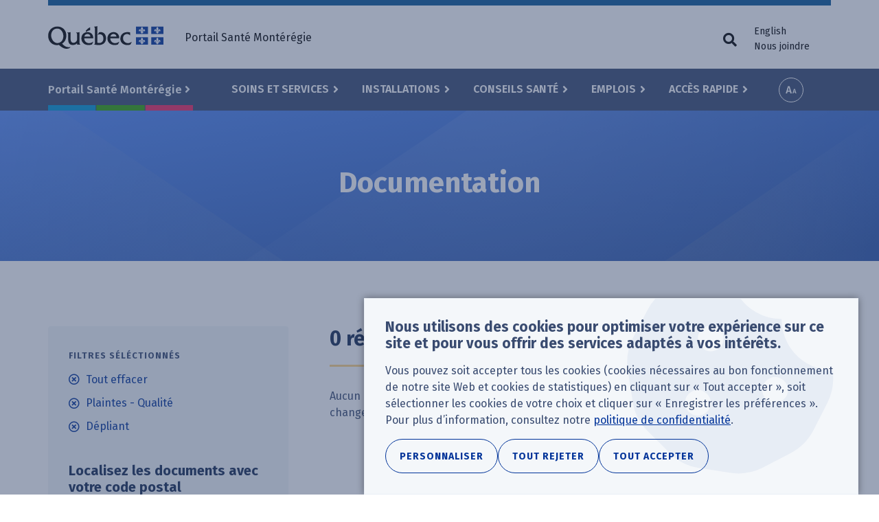

--- FILE ---
content_type: text/html; charset=UTF-8
request_url: https://www.santemonteregie.qc.ca/documentation?k=&f%5B0%5D=categorie%3A69&f%5B1%5D=ecrit%3A2020&f%5B2%5D=type%3A41
body_size: 19217
content:
<!DOCTYPE html>
<html lang="fr-CA" dir="ltr" prefix="content: http://purl.org/rss/1.0/modules/content/  dc: http://purl.org/dc/terms/  foaf: http://xmlns.com/foaf/0.1/  og: http://ogp.me/ns#  rdfs: http://www.w3.org/2000/01/rdf-schema#  schema: http://schema.org/  sioc: http://rdfs.org/sioc/ns#  sioct: http://rdfs.org/sioc/types#  skos: http://www.w3.org/2004/02/skos/core#  xsd: http://www.w3.org/2001/XMLSchema# ">
  <head>
    <!-- Google Tag Manager -->
    <script>(function(w,d,s,l,i){w[l]=w[l]||[];w[l].push({'gtm.start':new Date().getTime(),event:'gtm.js'});var f=d.getElementsByTagName(s)[0],j=d.createElement(s),dl=l!='dataLayer'?'&l='+l:'';j.async=true;j.src='https://www.googletagmanager.com/gtm.js?id='+i+dl;f.parentNode.insertBefore(j,f);})(window,document,'script','dataLayer','GTM-NC9MGWK');</script>
    <!-- End Google Tag Manager -->
    <meta charset="utf-8" />
<link rel="canonical" href="https://www.santemonteregie.qc.ca/documentation" />
<meta name="rights" content="Gouvernement du Québec" />
<meta property="og:site_name" content="Portail Santé Montérégie" />
<meta property="og:url" content="https://www.santemonteregie.qc.ca/documentation" />
<meta property="og:title" content="Documentation" />
<meta name="twitter:card" content="summary" />
<meta name="twitter:title" content="Documentation" />
<meta name="MobileOptimized" content="width" />
<meta name="HandheldFriendly" content="true" />
<meta name="viewport" content="width=device-width, initial-scale=1.0" />
<link rel="icon" href="/sites/default/files/apple-touch-icon_0.png" type="image/png" />

    <title>Documentation | Portail Santé Montérégie</title>
    <link rel="stylesheet" media="all" href="/sites/default/files/css/css_4-2GPAXgrsc3FKGMN2dBprQB-ru4bx9WkqGd74029VA.css?delta=0&amp;language=fr&amp;theme=cisss&amp;include=[base64]" />
<link rel="stylesheet" media="all" href="/sites/default/files/css/css_po3lH4XaAMujhw0GYQpcBTRHX33mFqOkngzdND9w5Bw.css?delta=1&amp;language=fr&amp;theme=cisss&amp;include=[base64]" />
<link rel="stylesheet" media="all" href="https://fonts.googleapis.com/css?family=Fira+Sans:400,600,700" />
<link rel="stylesheet" media="all" href="https://use.fontawesome.com/releases/v5.0.13/css/all.css" />
<link rel="stylesheet" media="all" href="/sites/default/files/css/css_tOQQts7r8jIUP95lYrvJ1Sz1m0DaUC0YHjFR-5pRZpw.css?delta=4&amp;language=fr&amp;theme=cisss&amp;include=[base64]" />

    
  </head>
  <body class="language--fr path--documentation path-documentation no-js">
    <!-- Google Tag Manager (noscript) -->
    <noscript><iframe src="https://www.googletagmanager.com/ns.html?id=GTM-NC9MGWK" height="0" width="0" style="display:none;visibility:hidden"></iframe></noscript>
    <!-- End Google Tag Manager (noscript) -->
        <a href="#main-content" class="visually-hidden focusable skip-link">
      Aller au contenu principal
    </a>
    
      <div class="dialog-off-canvas-main-canvas" data-off-canvas-main-canvas>
    
<div class="layout-container">

  <header class="header-wrapper">
    <div class="header-first-container">
      <div class="container">
        <div class="row">
            <div class="region region-header-left">
    <section id="block-logo-quebec" aria-label="Logo du Québec" class="block block-block-content block-block-content7bbac587-c302-40a8-84c3-99b862dd1e85">
  
    
      <a href="https://www.santemonteregie.qc.ca/">
            <div class="field field--name-field-image field--type-image field--label-hidden field__item">  <img loading="lazy" src="/sites/default/files/2018/07/quebec.png" width="168" height="33" alt="" typeof="foaf:Image" />

</div>
      </a>
  </section>

  </div>

            <div class="region region-header-right">
    <nav role="navigation" aria-labelledby="block-quebec-menu-menu" id="block-quebec-menu" class="block block-menu navigation menu--quebec">
            
  <h2 id="block-quebec-menu-menu" class="visually-hidden">Menu utilitaire</h2>
  

        
              <ul class="menu">
                                            <li class="menu-item">
        <span class="hideOnMobile">Portail Santé Montérégie</span>
              </li>
    
    
    </ul>
  


  </nav>
<section class="language-switcher-language-url block block-language block-language-blocklanguage-interface" id="block-language-menu" aria-label="Sélecteur de langue" role="navigation">
  
    
      <ul class="links"><li hreflang="fr" data-drupal-link-query="{&quot;f&quot;:[&quot;categorie:69&quot;,&quot;ecrit:2020&quot;,&quot;type:41&quot;],&quot;k&quot;:&quot;&quot;}" data-drupal-link-system-path="documentation" class="fr is-active" aria-current="page"><a href="/documentation?f%5B0%5D=categorie%3A69&amp;f%5B1%5D=ecrit%3A2020&amp;f%5B2%5D=type%3A41&amp;k=" class="language-link is-active" hreflang="fr" data-drupal-link-query="{&quot;f&quot;:[&quot;categorie:69&quot;,&quot;ecrit:2020&quot;,&quot;type:41&quot;],&quot;k&quot;:&quot;&quot;}" data-drupal-link-system-path="documentation" aria-current="page">Français</a></li><li hreflang="en" data-drupal-link-query="{&quot;f&quot;:[&quot;categorie:69&quot;,&quot;ecrit:2020&quot;,&quot;type:41&quot;],&quot;k&quot;:&quot;&quot;}" data-drupal-link-system-path="documentation" class="en"><a href="/en/documentation?f%5B0%5D=categorie%3A69&amp;f%5B1%5D=ecrit%3A2020&amp;f%5B2%5D=type%3A41&amp;k=" class="language-link" hreflang="en" data-drupal-link-query="{&quot;f&quot;:[&quot;categorie:69&quot;,&quot;ecrit:2020&quot;,&quot;type:41&quot;],&quot;k&quot;:&quot;&quot;}" data-drupal-link-system-path="documentation">English</a></li><li><a href="https://www.santemonteregie.qc.ca/contact">Nous joindre</a></li></ul>
  </section>

  </div>

        </div>
      </div>
    </div>
    <div class="header-second-container">
      <div class="container">
          <div class="region region-primary-menu">
    <nav role="navigation" aria-labelledby="block-territories-menu-menu" id="block-territories-menu" class="block block-menu navigation menu--territories">
      
  <h2 id="block-territories-menu-menu">Sélectionner un territoire</h2>
  

        
              <ul class="menu">
                                            <li class="menu-item menu-item--expanded">
        <a href="/" data-drupal-link-system-path="&lt;front&gt;">Portail Santé Montérégie</a>
                                <ul class="menu">
                                                                                                    <li class="menu-item--frontpage menu-item">
        <a href="/" data-drupal-link-system-path="&lt;front&gt;">Accueil</a>
              </li>
                                                                                                <li class="color--west menu-item">
        <a href="/ouest" data-drupal-link-system-path="node/113">CISSS de la Montérégie-Ouest</a>
              </li>
                                                                                                <li class="color--center menu-item">
        <a href="/centre" data-drupal-link-system-path="node/114">CISSS de la Montérégie-Centre</a>
              </li>
                                                                                                <li class="color--east menu-item">
        <a href="/est" data-drupal-link-system-path="node/115">CISSS de la Montérégie-Est</a>
              </li>
                                        <li class="menu-item">
        <a href="https://extranet.santemonteregie.qc.ca/index.fr.html">Extranet réseau et partenaires</a>
              </li>
    
    
    </ul>
  
              </li>
    
    
    </ul>
  


  </nav>
<nav role="navigation" aria-labelledby="block-cisss-main-menu-menu" id="block-cisss-main-menu" class="block block-menu navigation menu--main">
            
  <h2 id="block-cisss-main-menu-menu" class="visually-hidden">Navigation principale</h2>
  

        
              <ul class="menu">
                                            <li class="menu-item menu-item--expanded">
        <a href="/services" data-drupal-link-system-path="node/236">Soins et Services</a>
                                <ul class="menu">
                                            <li class="menu-item">
        <a href="/services#service-category-331" data-drupal-link-system-path="node/236">Consultations</a>
              </li>
                                        <li class="menu-item">
        <a href="/services#service-category-79" data-drupal-link-system-path="node/236">Dépistage - Prélèvements - Vaccination</a>
              </li>
                                        <li class="menu-item">
        <a href="/services#service-category-26" data-drupal-link-system-path="node/236">Famille, enfance et jeunesse</a>
              </li>
                                        <li class="menu-item">
        <a href="/services#service-category-27" data-drupal-link-system-path="node/236">Grossesse, accouchement</a>
              </li>
                                        <li class="menu-item">
        <a href="/services#service-category-80" data-drupal-link-system-path="node/236">Personne en perte d&#039;autonomie</a>
              </li>
                                        <li class="menu-item">
        <a href="/services#service-category-81" data-drupal-link-system-path="node/236">Services psychosociaux et santé mentale</a>
              </li>
                                        <li class="menu-item">
        <a href="/services#service-category-82" data-drupal-link-system-path="node/236">Dépendances</a>
              </li>
                                        <li class="menu-item">
        <a href="/services#service-category-83" data-drupal-link-system-path="node/236">Déficiences et trouble du spectre de l&#039;autisme</a>
              </li>
                                        <li class="menu-item">
        <a href="/services#service-category-84" data-drupal-link-system-path="node/236">Services hospitaliers et spécialisés</a>
              </li>
                                        <li class="menu-item">
        <a href="/services#service-category-85" data-drupal-link-system-path="node/236">Autres services</a>
              </li>
                                                                                                <li class="menu-item--view-all menu-item">
        <a href="/services" data-drupal-link-system-path="node/236">Tous nos services</a>
              </li>
    
    
    </ul>
  
              </li>
                                        <li class="menu-item menu-item--expanded">
        <a href="/installations" data-drupal-link-system-path="node/464">Installations</a>
                                <ul class="menu">
                                                                                                    <li class="menu-item--columnar menu-item menu-item--expanded">
        <span class="fas fa-building">Nos installations</span>
                                <ul class="menu">
                                            <li class="menu-item">
        <a href="/installations?f%5B0%5D=categorie%3A11&amp;location%5Bvalue%5D=" data-drupal-link-query="{&quot;f&quot;:[&quot;categorie:11&quot;],&quot;location&quot;:{&quot;value&quot;:&quot;&quot;}}" data-drupal-link-system-path="node/464">Hôpitaux</a>
              </li>
                                        <li class="menu-item">
        <a href="/installations?f%5B0%5D=categorie%3A16&amp;location%5Bvalue%5D=" data-drupal-link-query="{&quot;f&quot;:[&quot;categorie:16&quot;],&quot;location&quot;:{&quot;value&quot;:&quot;&quot;}}" data-drupal-link-system-path="node/464">CLSC </a>
              </li>
                                                                                                <li class="menu-item">
        <a href="/installations?f%5B0%5D=categorie%3A21&amp;location%5Bvalue%5D=" data-drupal-link-query="{&quot;f&quot;:[&quot;categorie:21&quot;],&quot;location&quot;:{&quot;value&quot;:&quot;&quot;}}" data-drupal-link-system-path="node/464">Hébergement (CHSLD et maison des aînés et alternative)</a>
              </li>
                                        <li class="menu-item">
        <a href="/installations?f%5B0%5D=categorie%3A89&amp;location%5Bvalue%5D=" data-drupal-link-query="{&quot;f&quot;:[&quot;categorie:89&quot;],&quot;location&quot;:{&quot;value&quot;:&quot;&quot;}}" data-drupal-link-system-path="node/464">Centre de réadaptation</a>
              </li>
                                        <li class="menu-item">
        <a href="/installations?f%5B0%5D=categorie%3A90&amp;location%5Bvalue%5D=" data-drupal-link-query="{&quot;f&quot;:[&quot;categorie:90&quot;],&quot;location&quot;:{&quot;value&quot;:&quot;&quot;}}" data-drupal-link-system-path="node/464">Centre jeunesse</a>
              </li>
                                        <li class="menu-item">
        <a href="/installations?f%5B0%5D=categorie%3A102&amp;location%5Bvalue%5D=" data-drupal-link-query="{&quot;f&quot;:[&quot;categorie:102&quot;],&quot;location&quot;:{&quot;value&quot;:&quot;&quot;}}" data-drupal-link-system-path="node/464">Centre de services ambulatoires</a>
              </li>
                                        <li class="menu-item">
        <a href="/installations?f%5B0%5D=categorie%3A34&amp;location%5Bvalue%5D=" data-drupal-link-query="{&quot;f&quot;:[&quot;categorie:34&quot;],&quot;location&quot;:{&quot;value&quot;:&quot;&quot;}}" data-drupal-link-system-path="node/464">GMF-U</a>
              </li>
                                        <li class="menu-item">
        <a href="/installations?f%5B0%5D=categorie%3A298&amp;location%5Bvalue%5D=" data-drupal-link-query="{&quot;f&quot;:[&quot;categorie:298&quot;],&quot;location&quot;:{&quot;value&quot;:&quot;&quot;}}" data-drupal-link-system-path="node/464">Point de service local (vaccination et autres services)</a>
              </li>
    
    
    </ul>
  
              </li>
                                                                                                <li class="menu-item--columnar menu-item menu-item--expanded">
        <span class="fas fa-external-link-alt">Partenaire du réseau</span>
                                <ul class="menu">
                                            <li class="menu-item">
        <a href="/installations/cliniques-medicales-et-groupes-de-medecine-de-famille-gmf" data-drupal-link-system-path="node/238">Cliniques médicales et groupe de médecine de famille (GMF)</a>
              </li>
                                        <li class="menu-item">
        <a href="/installations/partenaire-du-reseau/chsld-prives" data-drupal-link-system-path="node/460">CHSLD privés</a>
              </li>
                                        <li class="menu-item">
        <a href="/installations/organismes-communautaires" data-drupal-link-system-path="node/243">Organismes communautaires</a>
              </li>
                                        <li class="menu-item">
        <a href="/installations/pharmacies" data-drupal-link-system-path="node/242">Pharmacies</a>
              </li>
                                        <li class="menu-item">
        <a href="/installations/residences-privees-pour-aines" data-drupal-link-system-path="node/244">Résidences privées pour aînés</a>
              </li>
    
    
    </ul>
  
              </li>
                                                                                                <li class="menu-item--view-all menu-item">
        <a href="/installations" data-drupal-link-system-path="node/464">Toutes nos installations</a>
              </li>
    
    
    </ul>
  
              </li>
                                        <li class="menu-item menu-item--expanded">
        <a href="/conseils-sante" data-drupal-link-system-path="node/235">Conseils santé</a>
                                <ul class="menu">
                                            <li class="menu-item">
        <a href="/conseils-sante/coronavirus-covid-19" data-drupal-link-system-path="node/10215">Coronavirus (COVID-19)</a>
              </li>
                                        <li class="menu-item">
        <a href="/conseils-sante/grippe-influenza" data-drupal-link-system-path="node/138">Grippe (Influenza)</a>
              </li>
                                        <li class="menu-item">
        <a href="/conseils-sante/infections-transmissibles-sexuellement-et-par-le-sang" data-drupal-link-system-path="node/420">Infections transmissibles sexuellement et par le sang</a>
              </li>
                                        <li class="menu-item">
        <a href="/conseils-sante/maladie-de-lyme" data-drupal-link-system-path="node/422">Maladie de Lyme</a>
              </li>
                                                                                                <li class="menu-item">
        <a href="/conseils-sante/accident-vasculaire-cerebral-avc" data-drupal-link-system-path="node/51452">Accident vasculaire cérébral (AVC)</a>
              </li>
                                        <li class="menu-item">
        <a href="/conseils-sante/monteregie-sans-fumee" data-drupal-link-system-path="node/430">Montérégie sans fumée</a>
              </li>
                                                                                                <li class="menu-item">
        <a href="/conseils-sante/personnes-proches-aidantes" data-drupal-link-system-path="node/38875">Personnes proches aidantes</a>
              </li>
                                                                                                <li class="menu-item--view-all menu-item">
        <a href="/conseils-sante" data-drupal-link-system-path="node/235">Tous nos conseils santé</a>
              </li>
    
    
    </ul>
  
              </li>
                                        <li class="menu-item menu-item--expanded">
        <a href="/emplois" data-drupal-link-system-path="node/1025">Emplois</a>
                                <ul class="menu">
                                                                                                    <li class="color--west menu-item">
        <a href="https://emplois-cisssmo.ca/" target="_blank">Emplois au CISSS de la Montérégie-Ouest</a>
              </li>
                                                                                                <li class="color--center menu-item">
        <a href="http://nousrecrutons.ca" target="_blank">Emplois au CISSS de la Montérégie-Centre</a>
              </li>
                                                                                                <li class="color--east menu-item">
        <a href="http://recrutementcisssme.com/" target="_blank">Emplois au CISSS de la Montérégie-Est</a>
              </li>
                                                                                                <li class="menu-item--view-all menu-item">
        <a href="/emplois" data-drupal-link-system-path="node/1025">Tous nos emplois</a>
              </li>
    
    
    </ul>
  
              </li>
                                        <li class="menu-item menu-item--expanded menu-item--active-trail">
        <a href="/sitemap" data-drupal-link-system-path="sitemap">Accès rapide</a>
                                <ul class="menu">
                                            <li class="menu-item">
        <a href="/modules/custom/custom_general/images/carte-du-territoire.png" target="_blank">Carte de la Montérégie</a>
              </li>
                                        <li class="menu-item menu-item--active-trail">
        <a href="/documentation" data-drupal-link-system-path="documentation">Documentation</a>
              </li>
                                        <li class="menu-item">
        <a href="/services/info-sante-8-1-1-et-info-social-8-1-1" data-drupal-link-system-path="node/146">Info-Santé /Info-Social 8-1-1</a>
              </li>
                                        <li class="menu-item">
        <a href="/acces-rapide/situation-dans-les-urgences-et-les-hopitaux" data-drupal-link-system-path="node/253">Situation dans les urgences et les hôpitaux</a>
              </li>
                                        <li class="menu-item">
        <a href="/nouvelles" data-drupal-link-system-path="nouvelles">Nouvelles régionales</a>
              </li>
                                        <li class="menu-item">
        <a href="/acces-rapide/salle-de-presse-regionale" data-drupal-link-system-path="node/297">Salle de presse régionale</a>
              </li>
                                        <li class="menu-item">
        <a href="/est/acces-rapide/signalement-la-dpj" data-drupal-link-system-path="node/256">Signalement à la DPJ</a>
              </li>
                                        <li class="menu-item">
        <a href="/ouest" data-drupal-link-system-path="node/113">CISSS de la Montérégie-Ouest</a>
              </li>
                                        <li class="menu-item">
        <a href="/centre" data-drupal-link-system-path="node/114">CISSS de la Montérégie-Centre</a>
              </li>
                                        <li class="menu-item">
        <a href="/est" data-drupal-link-system-path="node/115">CISSS de la Montérégie-Est</a>
              </li>
                                        <li class="menu-item">
        <a href="http://extranet.santemonteregie.qc.ca" target="_blank">Extranet santémontérégie</a>
              </li>
    
    
    </ul>
  
              </li>
    
    
    </ul>
  


  </nav>
<section id="block-a11y-tools" aria-label="Outils d&#039;accessibilité" class="block block-custom-general block-custom-accessibility-tools">
  
    
      <div class="custom-accessibility-tools js-only">
  <button class="btn btn-font-size js-toggle-font-size js-only">Increase font size</button>
  <div class="modal" tabindex="-1" role="dialog">
    <div class="modal-backdrop fade"></div>
    <div class="modal-dialog modal-dialog-centered" role="document" >
      <div class="modal-content">
        <div class="modal-header">
          <h5 class="modal-title">Options d'accessibilité</h5>
          <button type="button" class="close" data-dismiss="modal" aria-label="Close">
            <span aria-hidden="true">&times;</span>
          </button>
        </div>
        <div class="modal-body">
          <p class="h1">Taille du texte</p>
          <p class="" aria-live="polite">
            Ajustez la taille du texte selon vos besoins en cliquant sur les boutons ou en glissant le curseur ci-dessous.
          </p>
          <div class="row">
            <div class="plus_minus_btns">
              <button class="fz__mk__smaller" aria-label="Diminuer la taille du texte">&#9866;</button>
              <button class="fz__mk__bigger" aria-label="Augmenter la taille du texte">&#10010;</button>
            </div>
            <input type="range"
                   class="form-range" min="100"
                   max="200" step="25" value="100"
                   aria-hidden="true" aria-valuenow="">
            <p class="text-align-center fz-percentage"></p>
            <div class="sr-only">
              La taille du texte est a 
              <span class="srFontSize" aria-live="polite">100%</span>
            </div>
          </div>
        </div>
        <div class="modal-footer">
          <button type="button" role="button" class="btn btn-secondary" data-dismiss="modal">Fermer</button>
        </div>
      </div>
    </div>
  </div>
</div>

  </section>
<section id="block-search-trigger-navigation" aria-label="Bouton de recherche" class="block block-custom-general block-custom-toggle-trigger">

    
      <button id="custom-trigger" class="js-only js-custom-toggle-trigger custom-toggle-trigger fas fa-search" aria-expanded="false" aria-controls="block-search-navigation"><span class="custom-toggle-trigger__text">Formulaire de recherche</span></button>
  <div role="button" tabindex="0" aria-describedby="btn_reset_search_toggle" class="visually-hidden"></div>
  <div id="btn_reset_search_toggle" class="visually-hidden">Vider les champs de recherche</div>
</section>
<section id="block-sidr-trigger" aria-label="Buton du menu" class="block block-sidr block-sidr-trigger">
  
    
      <button  data-sidr-options="{&quot;source&quot;:&quot;#mobile-menu&quot;,&quot;side&quot;:&quot;left&quot;,&quot;method&quot;:&quot;toggle&quot;,&quot;renaming&quot;:false,&quot;displace&quot;:false,&quot;nocopy&quot;:true}" class="sidr-trigger js-sidr-trigger has-icon has-text">
    <span class="sidr-trigger__icon"><span class="bread-1"></span>
<span class="nugget"></span>
<span class="bread-2"></span></span>    <span class="sidr-trigger__text">Menu</span></button>

  </section>
<div class="views-exposed-form block block-views block-views-exposed-filter-blocksearch-page-default" data-drupal-selector="views-exposed-form-search-page-default" id="block-search-navigation">

    
      <form action="/recherche" method="get" id="views-exposed-form-search-page-default" accept-charset="UTF-8">
  <div class="form--inline clearfix">
  <div class="js-form-item form-item js-form-type-textfield form-type-textfield js-form-item-k form-item-k">
      <label for="edit-k--3">Mots clés</label>
        <input placeholder="Entrer un mot clé. Ex : vaccination" data-drupal-selector="edit-k" aria-describedby="edit-k--3--description" type="text" id="edit-k--3" name="k" value="" size="30" maxlength="128" class="form-text" />

            <div id="edit-k--3--description" class="description">
      Mots-clés
    </div>
  </div>
<div class="js-form-item form-item js-form-type-textfield form-type-textfield js-form-item-location-value form-item-location-value form-no-label">
      <label for="edit-location-value--2" class="visually-hidden">Votre emplacement</label>
        <input class="form-item-geolocation js-form-item-geolocation form-text" placeholder="Ex: J3H 3P2" data-drupal-selector="edit-location-value" aria-describedby="edit-location-value--2--description" type="text" id="edit-location-value--2" name="location[value]" value="" size="20" maxlength="128" />

            <div id="edit-location-value--2--description" class="description">
      Code postal ou adresse (optionnel)
    </div>
  </div>
<div data-drupal-selector="edit-actions" class="form-actions form-container js-form-wrapper form-wrapper" id="edit-actions--4"><input data-drupal-selector="edit-submit-search" type="submit" id="edit-submit-search" value="Rechercher" class="button js-form-submit form-submit" />
</div>

</div>

</form>

  <button id="btn__clear__search__fields"
        aria-label="Vider les champs de recherche"
        class="visually-hidden"
        tabindex="0"
></button>
</div>

  </div>

      </div>
      <div class="bg-fullwidth">
        <div class="container">
          
        </div>
      </div>
    </div>
  </header>

  <div class="highlight-top-wrapper">
    <div class="container breadcrumb-container">
      
    </div>
    <a id="main-content" tabindex="-1"></a>
            <div class="container highlight-top-container">
        <div class="region region-highlight-top">
    <section id="block-cisss-page-title" aria-label="Titre de la page" class="block block-core block-page-title-block">
  
    
      

  <h1 class="page-title">Documentation</h1>

  </section>

  </div>

    </div>
      </div>

  <main  class="main-wrapper has-sidebar-first" id="main">
        <div class="container before-content-container">
        <div class="region region-before-content">
    <div id="block-cisss-messages" aria-label="Messages d&#039;état">
  <div data-drupal-messages-fallback class="hidden"></div>
</div>

  </div>

    </div>
        <div class="container main-container">
            <aside class="layout-sidebar-first" role="complementary">
          <div class="region region-sidebar-first">
    <section data-drupal-facets-summary-id="document_summary" id="block-facet-document-summary" aria-labelledby="block-facet-document-summary-heading" class="block block-facets-summary block-facets-summary-blockdocument-summary">
  
      <h2 id="block-facet-document-summary-heading">Filtres séléctionnés</h2>
    
        <ul class="item-list__facet-summary"><li class="facet-summary-item--clear"><a href="/documentation">Tout effacer</a></li><li class="facet-summary-item--facet"><a href="/documentation?k=&amp;f%5B0%5D=ecrit%3A2020&amp;f%5B1%5D=type%3A41" rel="nofollow">  <span class="facet-item__status js-facet-deactivate">Effacer</span>
<span class="facet-item__value">Plaintes - Qualité</span>
</a></li><li class="facet-summary-item--facet"><a href="/documentation?k=&amp;f%5B0%5D=categorie%3A69&amp;f%5B1%5D=ecrit%3A2020" rel="nofollow">  <span class="facet-item__status js-facet-deactivate">Effacer</span>
<span class="facet-item__value">Dépliant</span>
</a></li></ul>
  </section>
<section id="block-document-geoloc" aria-labelledby="block-document-geoloc-heading" class="block block-custom-search block-geolocation-form">
  
      <h2 id="block-document-geoloc-heading">Localisez les documents avec votre code postal</h2>
    
      <form class="custom-geolocation-form" data-drupal-selector="custom-geolocation-form" action="/documentation?k=&amp;f%5B0%5D=categorie%3A69&amp;f%5B1%5D=ecrit%3A2020&amp;f%5B2%5D=type%3A41" method="post" id="custom-geolocation-form" accept-charset="UTF-8">
  <div data-drupal-selector="edit-location" id="edit-location" class="form-container js-form-wrapper form-wrapper"><div class="js-form-item form-item js-form-type-textfield form-type-textfield js-form-item-location-value form-item-location-value form-no-label">
      <label for="edit-location-value" class="visually-hidden">Votre code postal</label>
        <input class="form-item-geolocation js-form-item-geolocation form-text" placeholder="Ex: J3H 3P2" data-drupal-selector="edit-location-value" type="text" id="edit-location-value" name="location[value]" value="" size="30" maxlength="64" />

        </div>
</div>
<input autocomplete="off" data-drupal-selector="form-kmifjswhwmlqqpn1bq7jocxqsjjlj-4rl68mml6tpbs" type="hidden" name="form_build_id" value="form-KMifJSWhWMLQqPn1bQ7JoCxQSJJlJ-4RL68mML6Tpbs" />
<input data-drupal-selector="edit-custom-geolocation-form" type="hidden" name="form_id" value="custom_geolocation_form" />
<div data-drupal-selector="edit-actions" class="form-actions form-container js-form-wrapper form-wrapper" id="edit-actions--2"><input data-drupal-selector="edit-actions-search" type="submit" id="edit-actions-search" name="op" value="Localiser" class="button js-form-submit form-submit" />
</div>

</form>

  </section>
<div class="views-exposed-form block block-views block-views-exposed-filter-blockdocumentation-page-default" data-drupal-selector="views-exposed-form-documentation-page-default" id="block-filter-documentation-page-default">
  
    
      <form action="/documentation" method="get" id="views-exposed-form-documentation-page-default" accept-charset="UTF-8">
  <div class="form--inline clearfix">
  <div class="js-form-item form-item js-form-type-textfield form-type-textfield js-form-item-k form-item-k">
      <label for="edit-k--2">Mots clés</label>
        <input data-drupal-selector="edit-k" type="text" id="edit-k--2" name="k" value="" size="30" maxlength="128" class="form-text" />

        </div>
<div data-drupal-selector="edit-actions" class="form-actions form-container js-form-wrapper form-wrapper" id="edit-actions--3"><input data-drupal-selector="edit-submit-documentation-2" type="submit" id="edit-submit-documentation--2" value="Filtrer" class="button js-form-submit form-submit" />
</div>

</div>

</form>

  </div>
<section class="facet-inactive block-facet--checkbox block block-facets block-facet-blockdocument__territories" id="block-facet-document-territories" aria-labelledby="block-facet-document-territories-heading">
  
      <h2 id="block-facet-document-territories-heading">Territoires</h2>
    
      <div class="facets-widget-checkbox">
      <ul data-drupal-facet-id="document__territories" data-drupal-facet-alias="territoires" class="facet-inactive js-facets-checkbox-links item-list__checkbox"><li class="facet-item color--center"><a href="/documentation?k=&amp;f%5B0%5D=categorie%3A69&amp;f%5B1%5D=ecrit%3A2020&amp;f%5B2%5D=territoires%3A114&amp;f%5B3%5D=type%3A41" rel="nofollow" data-drupal-facet-item-id="territoires-114" data-drupal-facet-item-value="114" data-drupal-facet-item-count="0"><span class="facet-item__value">Montérégie-Centre</span>
  <span class="facet-item__count">(0)</span>
</a></li><li class="facet-item color--east"><a href="/documentation?k=&amp;f%5B0%5D=categorie%3A69&amp;f%5B1%5D=ecrit%3A2020&amp;f%5B2%5D=territoires%3A115&amp;f%5B3%5D=type%3A41" rel="nofollow" data-drupal-facet-item-id="territoires-115" data-drupal-facet-item-value="115" data-drupal-facet-item-count="0"><span class="facet-item__value">Montérégie-Est</span>
  <span class="facet-item__count">(0)</span>
</a></li><li class="facet-item color--west"><a href="/documentation?k=&amp;f%5B0%5D=categorie%3A69&amp;f%5B1%5D=ecrit%3A2020&amp;f%5B2%5D=territoires%3A113&amp;f%5B3%5D=type%3A41" rel="nofollow" data-drupal-facet-item-id="territoires-113" data-drupal-facet-item-value="113" data-drupal-facet-item-count="0"><span class="facet-item__value">Montérégie-Ouest</span>
  <span class="facet-item__count">(0)</span>
</a></li></ul>
</div>

  </section>
<section class="facet-active block-facet--dropdown block block-facets block-facet-blockdocument__type" id="block-facet-document-type" aria-labelledby="block-facet-document-type-heading">
  
      <h2 id="block-facet-document-type-heading">Type de document</h2>
    
      <div class="facets-widget-dropdown">
      <ul data-drupal-facet-id="document__type" data-drupal-facet-alias="type" class="facet-active js-facets-dropdown-links item-list__dropdown"><li class="facet-item"><a href="/documentation?k=&amp;f%5B0%5D=categorie%3A69&amp;f%5B1%5D=ecrit%3A2020&amp;f%5B2%5D=type%3A36" rel="nofollow" data-drupal-facet-item-id="type-36" data-drupal-facet-item-value="36" data-drupal-facet-item-count="0"><span class="facet-item__value">Affiche</span>
</a></li><li class="facet-item"><a href="/documentation?k=&amp;f%5B0%5D=categorie%3A69&amp;f%5B1%5D=ecrit%3A2020&amp;f%5B2%5D=type%3A52" rel="nofollow" data-drupal-facet-item-id="type-52" data-drupal-facet-item-value="52" data-drupal-facet-item-count="0"><span class="facet-item__value">Audiovisuel</span>
</a></li><li class="facet-item"><a href="/documentation?k=&amp;f%5B0%5D=categorie%3A69&amp;f%5B1%5D=ecrit%3A2020&amp;f%5B2%5D=type%3A37" rel="nofollow" data-drupal-facet-item-id="type-37" data-drupal-facet-item-value="37" data-drupal-facet-item-count="0"><span class="facet-item__value">Avis de santé publique</span>
</a></li><li class="facet-item"><a href="/documentation?k=&amp;f%5B0%5D=categorie%3A69&amp;f%5B1%5D=ecrit%3A2020&amp;f%5B2%5D=type%3A38" rel="nofollow" data-drupal-facet-item-id="type-38" data-drupal-facet-item-value="38" data-drupal-facet-item-count="0"><span class="facet-item__value">Brochure</span>
</a></li><li class="facet-item"><a href="/documentation?k=&amp;f%5B0%5D=categorie%3A69&amp;f%5B1%5D=ecrit%3A2020&amp;f%5B2%5D=type%3A39" rel="nofollow" data-drupal-facet-item-id="type-39" data-drupal-facet-item-value="39" data-drupal-facet-item-count="0"><span class="facet-item__value">Bulletin</span>
</a></li><li class="facet-item"><a href="/documentation?k=&amp;f%5B0%5D=categorie%3A69&amp;f%5B1%5D=ecrit%3A2020&amp;f%5B2%5D=type%3A40" rel="nofollow" data-drupal-facet-item-id="type-40" data-drupal-facet-item-value="40" data-drupal-facet-item-count="0"><span class="facet-item__value">Cadre de référence</span>
</a></li><li class="facet-item"><a href="/documentation?k=&amp;f%5B0%5D=categorie%3A69&amp;f%5B1%5D=ecrit%3A2020&amp;f%5B2%5D=type%3A104" rel="nofollow" data-drupal-facet-item-id="type-104" data-drupal-facet-item-value="104" data-drupal-facet-item-count="0"><span class="facet-item__value">Carte</span>
</a></li><li class="facet-item"><a href="/documentation?k=&amp;f%5B0%5D=categorie%3A69&amp;f%5B1%5D=ecrit%3A2020&amp;f%5B2%5D=type%3A51" rel="nofollow" data-drupal-facet-item-id="type-51" data-drupal-facet-item-value="51" data-drupal-facet-item-count="0"><span class="facet-item__value">Code d&#039;éthique</span>
</a></li><li class="facet-item"><a href="/documentation?k=&amp;f%5B0%5D=categorie%3A69&amp;f%5B1%5D=ecrit%3A2020" rel="nofollow" class="is-active" data-drupal-facet-item-id="type-41" data-drupal-facet-item-value="41" data-drupal-facet-item-count="0">  <span class="facet-item__status js-facet-deactivate">Effacer</span>
<span class="facet-item__value">Dépliant</span>
</a></li><li class="facet-item"><a href="/documentation?k=&amp;f%5B0%5D=categorie%3A69&amp;f%5B1%5D=ecrit%3A2020&amp;f%5B2%5D=type%3A54" rel="nofollow" data-drupal-facet-item-id="type-54" data-drupal-facet-item-value="54" data-drupal-facet-item-count="0"><span class="facet-item__value">Étude</span>
</a></li><li class="facet-item"><a href="/documentation?k=&amp;f%5B0%5D=categorie%3A69&amp;f%5B1%5D=ecrit%3A2020&amp;f%5B2%5D=type%3A42" rel="nofollow" data-drupal-facet-item-id="type-42" data-drupal-facet-item-value="42" data-drupal-facet-item-count="0"><span class="facet-item__value">Feuillet</span>
</a></li><li class="facet-item"><a href="/documentation?k=&amp;f%5B0%5D=categorie%3A69&amp;f%5B1%5D=ecrit%3A2020&amp;f%5B2%5D=type%3A43" rel="nofollow" data-drupal-facet-item-id="type-43" data-drupal-facet-item-value="43" data-drupal-facet-item-count="0"><span class="facet-item__value">Formulaire</span>
</a></li><li class="facet-item"><a href="/documentation?k=&amp;f%5B0%5D=categorie%3A69&amp;f%5B1%5D=ecrit%3A2020&amp;f%5B2%5D=type%3A44" rel="nofollow" data-drupal-facet-item-id="type-44" data-drupal-facet-item-value="44" data-drupal-facet-item-count="0"><span class="facet-item__value">Guide</span>
</a></li><li class="facet-item"><a href="/documentation?k=&amp;f%5B0%5D=categorie%3A69&amp;f%5B1%5D=ecrit%3A2020&amp;f%5B2%5D=type%3A116" rel="nofollow" data-drupal-facet-item-id="type-116" data-drupal-facet-item-value="116" data-drupal-facet-item-count="0"><span class="facet-item__value">Ordre du jour</span>
</a></li><li class="facet-item"><a href="/documentation?k=&amp;f%5B0%5D=categorie%3A69&amp;f%5B1%5D=ecrit%3A2020&amp;f%5B2%5D=type%3A46" rel="nofollow" data-drupal-facet-item-id="type-46" data-drupal-facet-item-value="46" data-drupal-facet-item-count="0"><span class="facet-item__value">Plan d&#039;action</span>
</a></li><li class="facet-item"><a href="/documentation?k=&amp;f%5B0%5D=categorie%3A69&amp;f%5B1%5D=ecrit%3A2020&amp;f%5B2%5D=type%3A47" rel="nofollow" data-drupal-facet-item-id="type-47" data-drupal-facet-item-value="47" data-drupal-facet-item-count="0"><span class="facet-item__value">Politique</span>
</a></li><li class="facet-item"><a href="/documentation?k=&amp;f%5B0%5D=categorie%3A69&amp;f%5B1%5D=ecrit%3A2020&amp;f%5B2%5D=type%3A53" rel="nofollow" data-drupal-facet-item-id="type-53" data-drupal-facet-item-value="53" data-drupal-facet-item-count="0"><span class="facet-item__value">Présentation</span>
</a></li><li class="facet-item"><a href="/documentation?k=&amp;f%5B0%5D=categorie%3A69&amp;f%5B1%5D=ecrit%3A2020&amp;f%5B2%5D=type%3A94" rel="nofollow" data-drupal-facet-item-id="type-94" data-drupal-facet-item-value="94" data-drupal-facet-item-count="0"><span class="facet-item__value">Programme</span>
</a></li><li class="facet-item"><a href="/documentation?k=&amp;f%5B0%5D=categorie%3A69&amp;f%5B1%5D=ecrit%3A2020&amp;f%5B2%5D=type%3A49" rel="nofollow" data-drupal-facet-item-id="type-49" data-drupal-facet-item-value="49" data-drupal-facet-item-count="2"><span class="facet-item__value">Rapport</span>
</a></li><li class="facet-item"><a href="/documentation?k=&amp;f%5B0%5D=categorie%3A69&amp;f%5B1%5D=ecrit%3A2020&amp;f%5B2%5D=type%3A95" rel="nofollow" data-drupal-facet-item-id="type-95" data-drupal-facet-item-value="95" data-drupal-facet-item-count="1"><span class="facet-item__value">Règlement</span>
</a></li><li class="facet-item"><a href="/documentation?k=&amp;f%5B0%5D=categorie%3A69&amp;f%5B1%5D=ecrit%3A2020&amp;f%5B2%5D=type%3A50" rel="nofollow" data-drupal-facet-item-id="type-50" data-drupal-facet-item-value="50" data-drupal-facet-item-count="0"><span class="facet-item__value">Statistiques et données</span>
</a></li></ul>
  <label id="facet_document__type_label">Facette Document: Type</label></div>

  </section>
<section class="facet-active block-facet--dropdown block block-facets block-facet-blockdocument__categories" id="block-facet-document-categories" aria-labelledby="block-facet-document-categories-heading">
  
      <h2 id="block-facet-document-categories-heading">Categorie de document</h2>
    
      <div class="facets-widget-dropdown">
      <ul data-drupal-facet-id="document__categories" data-drupal-facet-alias="categorie" class="facet-active js-facets-dropdown-links item-list__dropdown"><li class="facet-item"><a href="/documentation?k=&amp;f%5B0%5D=categorie%3A57&amp;f%5B1%5D=ecrit%3A2020&amp;f%5B2%5D=type%3A41" rel="nofollow" data-drupal-facet-item-id="categorie-57" data-drupal-facet-item-value="57" data-drupal-facet-item-count="0"><span class="facet-item__value">Administration</span>
</a></li><li class="facet-item"><a href="/documentation?k=&amp;f%5B0%5D=categorie%3A59&amp;f%5B1%5D=ecrit%3A2020&amp;f%5B2%5D=type%3A41" rel="nofollow" data-drupal-facet-item-id="categorie-59" data-drupal-facet-item-value="59" data-drupal-facet-item-count="1"><span class="facet-item__value">Affaires médicales et professionnelles</span>
</a></li><li class="facet-item"><a href="/documentation?k=&amp;f%5B0%5D=categorie%3A55&amp;f%5B1%5D=ecrit%3A2020&amp;f%5B2%5D=type%3A41" rel="nofollow" data-drupal-facet-item-id="categorie-55" data-drupal-facet-item-value="55" data-drupal-facet-item-count="0"><span class="facet-item__value">Agrément</span>
</a></li><li class="facet-item"><a href="/documentation?k=&amp;f%5B0%5D=categorie%3A29&amp;f%5B1%5D=ecrit%3A2020&amp;f%5B2%5D=type%3A41" rel="nofollow" data-drupal-facet-item-id="categorie-29" data-drupal-facet-item-value="29" data-drupal-facet-item-count="0"><span class="facet-item__value">Cancer</span>
</a></li><li class="facet-item"><a href="/documentation?k=&amp;f%5B0%5D=categorie%3A60&amp;f%5B1%5D=ecrit%3A2020&amp;f%5B2%5D=type%3A41" rel="nofollow" data-drupal-facet-item-id="categorie-60" data-drupal-facet-item-value="60" data-drupal-facet-item-count="0"><span class="facet-item__value">Déficiences</span>
</a></li><li class="facet-item"><a href="/documentation?k=&amp;f%5B0%5D=categorie%3A61&amp;f%5B1%5D=ecrit%3A2020&amp;f%5B2%5D=type%3A41" rel="nofollow" data-drupal-facet-item-id="categorie-61" data-drupal-facet-item-value="61" data-drupal-facet-item-count="1"><span class="facet-item__value">Dépendances</span>
</a></li><li class="facet-item"><a href="/documentation?k=&amp;f%5B0%5D=categorie%3A70&amp;f%5B1%5D=ecrit%3A2020&amp;f%5B2%5D=type%3A41" rel="nofollow" data-drupal-facet-item-id="categorie-70" data-drupal-facet-item-value="70" data-drupal-facet-item-count="0"><span class="facet-item__value">Finance</span>
</a></li><li class="facet-item"><a href="/documentation?k=&amp;f%5B0%5D=categorie%3A58&amp;f%5B1%5D=ecrit%3A2020&amp;f%5B2%5D=type%3A41" rel="nofollow" data-drupal-facet-item-id="categorie-58" data-drupal-facet-item-value="58" data-drupal-facet-item-count="0"><span class="facet-item__value">Gestion</span>
</a></li><li class="facet-item"><a href="/documentation?k=&amp;f%5B0%5D=categorie%3A62&amp;f%5B1%5D=ecrit%3A2020&amp;f%5B2%5D=type%3A41" rel="nofollow" data-drupal-facet-item-id="categorie-62" data-drupal-facet-item-value="62" data-drupal-facet-item-count="0"><span class="facet-item__value">Gouvernance</span>
</a></li><li class="facet-item"><a href="/documentation?k=&amp;f%5B0%5D=categorie%3A63&amp;f%5B1%5D=ecrit%3A2020&amp;f%5B2%5D=type%3A41" rel="nofollow" data-drupal-facet-item-id="categorie-63" data-drupal-facet-item-value="63" data-drupal-facet-item-count="0"><span class="facet-item__value">Jeunesse</span>
</a></li><li class="facet-item"><a href="/documentation?k=&amp;f%5B0%5D=categorie%3A64&amp;f%5B1%5D=ecrit%3A2020&amp;f%5B2%5D=type%3A41" rel="nofollow" data-drupal-facet-item-id="categorie-64" data-drupal-facet-item-value="64" data-drupal-facet-item-count="0"><span class="facet-item__value">Maladies chroniques</span>
</a></li><li class="facet-item"><a href="/documentation?k=&amp;f%5B0%5D=categorie%3A65&amp;f%5B1%5D=ecrit%3A2020&amp;f%5B2%5D=type%3A41" rel="nofollow" data-drupal-facet-item-id="categorie-65" data-drupal-facet-item-value="65" data-drupal-facet-item-count="0"><span class="facet-item__value">Maladies infectieuses</span>
</a></li><li class="facet-item"><a href="/documentation?k=&amp;f%5B0%5D=categorie%3A66&amp;f%5B1%5D=ecrit%3A2020&amp;f%5B2%5D=type%3A41" rel="nofollow" data-drupal-facet-item-id="categorie-66" data-drupal-facet-item-value="66" data-drupal-facet-item-count="0"><span class="facet-item__value">Organismes communautaires</span>
</a></li><li class="facet-item"><a href="/documentation?k=&amp;f%5B0%5D=categorie%3A67&amp;f%5B1%5D=ecrit%3A2020&amp;f%5B2%5D=type%3A41" rel="nofollow" data-drupal-facet-item-id="categorie-67" data-drupal-facet-item-value="67" data-drupal-facet-item-count="3"><span class="facet-item__value">Personnes âgées</span>
</a></li><li class="facet-item"><a href="/documentation?k=&amp;f%5B0%5D=categorie%3A68&amp;f%5B1%5D=ecrit%3A2020&amp;f%5B2%5D=type%3A41" rel="nofollow" data-drupal-facet-item-id="categorie-68" data-drupal-facet-item-value="68" data-drupal-facet-item-count="0"><span class="facet-item__value">Petite enfance</span>
</a></li><li class="facet-item"><a href="/documentation?k=&amp;f%5B0%5D=ecrit%3A2020&amp;f%5B1%5D=type%3A41" rel="nofollow" class="is-active" data-drupal-facet-item-id="categorie-69" data-drupal-facet-item-value="69" data-drupal-facet-item-count="0">  <span class="facet-item__status js-facet-deactivate">Effacer</span>
<span class="facet-item__value">Plaintes - Qualité</span>
</a></li><li class="facet-item"><a href="/documentation?k=&amp;f%5B0%5D=categorie%3A71&amp;f%5B1%5D=ecrit%3A2020&amp;f%5B2%5D=type%3A41" rel="nofollow" data-drupal-facet-item-id="categorie-71" data-drupal-facet-item-value="71" data-drupal-facet-item-count="0"><span class="facet-item__value">Ressources humaines</span>
</a></li><li class="facet-item"><a href="/documentation?k=&amp;f%5B0%5D=categorie%3A72&amp;f%5B1%5D=ecrit%3A2020&amp;f%5B2%5D=type%3A41" rel="nofollow" data-drupal-facet-item-id="categorie-72" data-drupal-facet-item-value="72" data-drupal-facet-item-count="0"><span class="facet-item__value">Ressources informationnelles</span>
</a></li><li class="facet-item"><a href="/documentation?k=&amp;f%5B0%5D=categorie%3A73&amp;f%5B1%5D=ecrit%3A2020&amp;f%5B2%5D=type%3A41" rel="nofollow" data-drupal-facet-item-id="categorie-73" data-drupal-facet-item-value="73" data-drupal-facet-item-count="0"><span class="facet-item__value">Ressources non institutionnelles RI RTF</span>
</a></li><li class="facet-item"><a href="/documentation?k=&amp;f%5B0%5D=categorie%3A74&amp;f%5B1%5D=ecrit%3A2020&amp;f%5B2%5D=type%3A41" rel="nofollow" data-drupal-facet-item-id="categorie-74" data-drupal-facet-item-value="74" data-drupal-facet-item-count="0"><span class="facet-item__value">Saines habitudes de vie</span>
</a></li><li class="facet-item"><a href="/documentation?k=&amp;f%5B0%5D=categorie%3A75&amp;f%5B1%5D=ecrit%3A2020&amp;f%5B2%5D=type%3A41" rel="nofollow" data-drupal-facet-item-id="categorie-75" data-drupal-facet-item-value="75" data-drupal-facet-item-count="0"><span class="facet-item__value">Santé au travail</span>
</a></li><li class="facet-item"><a href="/documentation?k=&amp;f%5B0%5D=categorie%3A76&amp;f%5B1%5D=ecrit%3A2020&amp;f%5B2%5D=type%3A41" rel="nofollow" data-drupal-facet-item-id="categorie-76" data-drupal-facet-item-value="76" data-drupal-facet-item-count="0"><span class="facet-item__value">Santé environnementale</span>
</a></li><li class="facet-item"><a href="/documentation?k=&amp;f%5B0%5D=categorie%3A77&amp;f%5B1%5D=ecrit%3A2020&amp;f%5B2%5D=type%3A41" rel="nofollow" data-drupal-facet-item-id="categorie-77" data-drupal-facet-item-value="77" data-drupal-facet-item-count="0"><span class="facet-item__value">Santé mentale</span>
</a></li><li class="facet-item"><a href="/documentation?k=&amp;f%5B0%5D=categorie%3A78&amp;f%5B1%5D=ecrit%3A2020&amp;f%5B2%5D=type%3A41" rel="nofollow" data-drupal-facet-item-id="categorie-78" data-drupal-facet-item-value="78" data-drupal-facet-item-count="0"><span class="facet-item__value">Services d&#039;urgence</span>
</a></li><li class="facet-item"><a href="/documentation?k=&amp;f%5B0%5D=categorie%3A103&amp;f%5B1%5D=ecrit%3A2020&amp;f%5B2%5D=type%3A41" rel="nofollow" data-drupal-facet-item-id="categorie-103" data-drupal-facet-item-value="103" data-drupal-facet-item-count="1"><span class="facet-item__value">Soins</span>
</a></li><li class="facet-item"><a href="/documentation?k=&amp;f%5B0%5D=categorie%3A56&amp;f%5B1%5D=ecrit%3A2020&amp;f%5B2%5D=type%3A41" rel="nofollow" data-drupal-facet-item-id="categorie-56" data-drupal-facet-item-value="56" data-drupal-facet-item-count="0"><span class="facet-item__value">Soins de fin de vie</span>
</a></li></ul>
  <label id="facet_document__categories_label">Facette Document: Categories</label></div>

  </section>
<section class="facet-active block-facet--dropdown block block-facets block-facet-blockdocument__created" id="block-facet-document-created" aria-labelledby="block-facet-document-created-heading">
  
      <h2 id="block-facet-document-created-heading">Année d&#039;affichage</h2>
    
      <div class="facets-widget-dropdown">
      <ul data-drupal-facet-id="document__created" data-drupal-facet-alias="ecrit" class="facet-active js-facets-dropdown-links item-list__dropdown"><li class="facet-item"><a href="/documentation?k=&amp;f%5B0%5D=categorie%3A69&amp;f%5B1%5D=ecrit%3A2018&amp;f%5B2%5D=ecrit%3A2020&amp;f%5B3%5D=type%3A41" rel="nofollow" data-drupal-facet-item-id="ecrit-2018" data-drupal-facet-item-value="2018" data-drupal-facet-item-count="1"><span class="facet-item__value">2018</span>
</a></li><li class="facet-item"><a href="/documentation?k=&amp;f%5B0%5D=categorie%3A69&amp;f%5B1%5D=ecrit%3A2019&amp;f%5B2%5D=ecrit%3A2020&amp;f%5B3%5D=type%3A41" rel="nofollow" data-drupal-facet-item-id="ecrit-2019" data-drupal-facet-item-value="2019" data-drupal-facet-item-count="1"><span class="facet-item__value">2019</span>
</a></li></ul>
  <label id="facet_document__created_label">Facette Document: Date de création</label></div>

  </section>
<section class="js-facet-actions-block block block-custom-search block-facet-actions-block" data-scope=".region-sidebar-first" hidden="true" id="block-filter-actions" aria-label="Actions de filtrage">
  
    
      <div class="form-container"><input type="submit" name="op" value="Rechercher" class="button js-form-submit form-submit" />
</div>

  </section>

  </div>

      </aside>
              <div class="region region-content">
    <section id="block-cisss-content" aria-label="Contenu principal" class="block block-system block-system-main-block">
  
    
      <div class="views-element-container form-container"><div class="list--linear list--document view view-documentation view-id-documentation view-display-id-page_default js-view-dom-id-45e11be6f07ab8918fca61a2e3349756a3c9cf3c0021d4ad0855e7d45315a8c8">
    
        
            <div class="view-header">
            <h2>0 résultat(s)</h2>
<div class="view-controls js-view-controls js-only">
  <a class="js-toggle-sidebar-first btn btn-toggle-filters" aria-role="button">Filtrer</a>
</div>
        </div>
            
            <div class="view-empty">
            Aucun résultat n'a été trouvé pour votre recherche. Essayez de supprimer certains filtres ou de changer les mots-clés.
        </div>
    
    <div class="footer-wrapper">
    
            
        </div>

    
    </div>
</div>

  </section>

  </div>

    </div>
      </main>

    
  <footer class="footer-wrapper">
          <div class="footer-first-wrapper">
          <div class="region region-footer-first">
    <nav role="navigation" aria-labelledby="block-cisss-footer-menu" id="block-cisss-footer" class="block block-menu navigation menu--footer">
            
  <h1 id="block-cisss-footer-menu" class="visually-hidden">Premier pied de page</h1>
  

        
              <ul class="menu">
                                            <li class="menu-item menu-item--expanded">
        <span>Santé Montérégie</span>
                                <ul class="menu">
                                            <li class="menu-item">
        <a href="/ouest" data-drupal-link-system-path="node/113">CISSS de la Montérégie-Ouest</a>
              </li>
                                        <li class="menu-item">
        <a href="/centre" data-drupal-link-system-path="node/114">CISSS de la Montérégie-Centre</a>
              </li>
                                        <li class="menu-item">
        <a href="/est" data-drupal-link-system-path="node/115">CISSS de la Montérégie-Est</a>
              </li>
                                        <li class="menu-item">
        <a href="/propos-du-portail-sante-monteregie" data-drupal-link-system-path="node/973">À propos du Portail Santé Montérégie</a>
              </li>
    
    
    </ul>
  
              </li>
                                        <li class="menu-item menu-item--expanded">
        <span>Emplois</span>
                                <ul class="menu">
                                            <li class="menu-item">
        <a href="/emplois" data-drupal-link-system-path="node/1025">Emplois en Montérégie</a>
              </li>
                                        <li class="menu-item">
        <a href="https://travaillons-ensemble.com/">Emplois au CISSS de la Montérégie-Ouest</a>
              </li>
                                        <li class="menu-item">
        <a href="https://nousrecrutons.ca">Emplois au CISSS de la Montérégie-Centre</a>
              </li>
                                        <li class="menu-item">
        <a href="http://recrutementcisssme.com/">Emplois au CISSS de la Montérégie-Est</a>
              </li>
    
    
    </ul>
  
              </li>
                                        <li class="menu-item menu-item--expanded menu-item--active-trail">
        <span>Informations organisationnelles</span>
                                <ul class="menu">
                                            <li class="menu-item">
        <a href="/contact" data-drupal-link-system-path="node/413">Nous joindre</a>
              </li>
                                        <li class="menu-item">
        <a href="/acces-rapide/plaintes-et-amelioration-des-services" data-drupal-link-system-path="node/257">Plaintes et amélioration des services</a>
              </li>
                                        <li class="menu-item">
        <a href="/benevolat" data-drupal-link-system-path="node/983">Bénévolat</a>
              </li>
                                        <li class="menu-item">
        <a href="/informations-organisationnelles/services-en-langue-anglaise" data-drupal-link-system-path="node/152">Services en langue anglaise</a>
              </li>
    
    
    </ul>
  
              </li>
    
    
    </ul>
  


  </nav>
<section id="block-site-branding" aria-label="Marque de site" class="block block-system block-system-branding-block">
  
    
          <div class="site-name">
      <a href="/" rel="home">Portail Santé Montérégie</a>
    </div>
    </section>

  </div>

      </div>
              <div class="footer-second-wrapper">
        <div class="container">
          <div class="region region-footer-second">
    <nav role="navigation" aria-labelledby="block-footer-second-menu-menu" id="block-footer-second-menu" class="block block-menu navigation menu--footer-second">
            
  <h2 id="block-footer-second-menu-menu" class="visually-hidden">Deuxième pied de page</h2>
  

        
              <ul class="menu">
                                            <li class="menu-item">
        <a href="/accessibilite" data-drupal-link-system-path="node/777">Accessibilité</a>
              </li>
                                        <li class="menu-item">
        <a href="/confidentialite-et-securite" data-drupal-link-system-path="node/778">Confidentialité et sécurité</a>
              </li>
                                        <li class="menu-item">
        <a href="/lexique-et-abreviations" data-drupal-link-system-path="node/779">Lexique et abréviations</a>
              </li>
                                        <li class="menu-item">
        <a href="/sitemap" data-drupal-link-system-path="sitemap">Plan du site</a>
              </li>
    
                <li><a href="#sliding-popup" onclick="Drupal.eu_cookie_compliance.withdrawAction();" class="eu-cookie-compliance-toggle-withdraw-banner">Paramètres de cookie</a></li>
    
    </ul>
  


  </nav>
<section id="block-logo-quebec-2" aria-label="Logo du Québec" class="block block-block-content block-block-content7bbac587-c302-40a8-84c3-99b862dd1e85">
  
    
      
            <div class="field field--name-field-image field--type-image field--label-hidden field__item">  <img loading="lazy" src="/sites/default/files/2018/07/quebec.png" width="168" height="33" alt="" typeof="foaf:Image" />

</div>
      
  </section>
<section id="block-copyright-notice" aria-label="Copyright" class="block block-custom-general block-custom-copyright-notice">
  
    
      © Gouvernement du Québec, 2026
  </section>

  </div>

        </div>
      </div>
      </footer>

    <div id="mobile-menu">
      <div class="region region-mobile-menu">
    <nav role="navigation" aria-labelledby="block-main-menu-mobile-menu" id="block-main-menu-mobile" class="block block-menu navigation menu--main">
            
  <h2 id="block-main-menu-mobile-menu" class="visually-hidden">Navigation principale</h2>
  

        
              <ul class="menu">
                                            <li class="menu-item menu-item--expanded">
        <a href="/services" data-drupal-link-system-path="node/236">Soins et Services</a>
                                <ul class="menu">
                                            <li class="menu-item">
        <a href="/services#service-category-331" data-drupal-link-system-path="node/236">Consultations</a>
              </li>
                                        <li class="menu-item">
        <a href="/services#service-category-79" data-drupal-link-system-path="node/236">Dépistage - Prélèvements - Vaccination</a>
              </li>
                                        <li class="menu-item">
        <a href="/services#service-category-26" data-drupal-link-system-path="node/236">Famille, enfance et jeunesse</a>
              </li>
                                        <li class="menu-item">
        <a href="/services#service-category-27" data-drupal-link-system-path="node/236">Grossesse, accouchement</a>
              </li>
                                        <li class="menu-item">
        <a href="/services#service-category-80" data-drupal-link-system-path="node/236">Personne en perte d&#039;autonomie</a>
              </li>
                                        <li class="menu-item">
        <a href="/services#service-category-81" data-drupal-link-system-path="node/236">Services psychosociaux et santé mentale</a>
              </li>
                                        <li class="menu-item">
        <a href="/services#service-category-82" data-drupal-link-system-path="node/236">Dépendances</a>
              </li>
                                        <li class="menu-item">
        <a href="/services#service-category-83" data-drupal-link-system-path="node/236">Déficiences et trouble du spectre de l&#039;autisme</a>
              </li>
                                        <li class="menu-item">
        <a href="/services#service-category-84" data-drupal-link-system-path="node/236">Services hospitaliers et spécialisés</a>
              </li>
                                        <li class="menu-item">
        <a href="/services#service-category-85" data-drupal-link-system-path="node/236">Autres services</a>
              </li>
                                                                                                <li class="menu-item--view-all menu-item">
        <a href="/services" data-drupal-link-system-path="node/236">Tous nos services</a>
              </li>
    
    
    </ul>
  
              </li>
                                        <li class="menu-item menu-item--expanded">
        <a href="/installations" data-drupal-link-system-path="node/464">Installations</a>
                                <ul class="menu">
                                                                                                    <li class="menu-item--columnar menu-item menu-item--expanded">
        <span class="fas fa-building">Nos installations</span>
                                <ul class="menu">
                                            <li class="menu-item">
        <a href="/installations?f%5B0%5D=categorie%3A11&amp;location%5Bvalue%5D=" data-drupal-link-query="{&quot;f&quot;:[&quot;categorie:11&quot;],&quot;location&quot;:{&quot;value&quot;:&quot;&quot;}}" data-drupal-link-system-path="node/464">Hôpitaux</a>
              </li>
                                        <li class="menu-item">
        <a href="/installations?f%5B0%5D=categorie%3A16&amp;location%5Bvalue%5D=" data-drupal-link-query="{&quot;f&quot;:[&quot;categorie:16&quot;],&quot;location&quot;:{&quot;value&quot;:&quot;&quot;}}" data-drupal-link-system-path="node/464">CLSC </a>
              </li>
                                                                                                <li class="menu-item">
        <a href="/installations?f%5B0%5D=categorie%3A21&amp;location%5Bvalue%5D=" data-drupal-link-query="{&quot;f&quot;:[&quot;categorie:21&quot;],&quot;location&quot;:{&quot;value&quot;:&quot;&quot;}}" data-drupal-link-system-path="node/464">Hébergement (CHSLD et maison des aînés et alternative)</a>
              </li>
                                        <li class="menu-item">
        <a href="/installations?f%5B0%5D=categorie%3A89&amp;location%5Bvalue%5D=" data-drupal-link-query="{&quot;f&quot;:[&quot;categorie:89&quot;],&quot;location&quot;:{&quot;value&quot;:&quot;&quot;}}" data-drupal-link-system-path="node/464">Centre de réadaptation</a>
              </li>
                                        <li class="menu-item">
        <a href="/installations?f%5B0%5D=categorie%3A90&amp;location%5Bvalue%5D=" data-drupal-link-query="{&quot;f&quot;:[&quot;categorie:90&quot;],&quot;location&quot;:{&quot;value&quot;:&quot;&quot;}}" data-drupal-link-system-path="node/464">Centre jeunesse</a>
              </li>
                                        <li class="menu-item">
        <a href="/installations?f%5B0%5D=categorie%3A102&amp;location%5Bvalue%5D=" data-drupal-link-query="{&quot;f&quot;:[&quot;categorie:102&quot;],&quot;location&quot;:{&quot;value&quot;:&quot;&quot;}}" data-drupal-link-system-path="node/464">Centre de services ambulatoires</a>
              </li>
                                        <li class="menu-item">
        <a href="/installations?f%5B0%5D=categorie%3A34&amp;location%5Bvalue%5D=" data-drupal-link-query="{&quot;f&quot;:[&quot;categorie:34&quot;],&quot;location&quot;:{&quot;value&quot;:&quot;&quot;}}" data-drupal-link-system-path="node/464">GMF-U</a>
              </li>
                                        <li class="menu-item">
        <a href="/installations?f%5B0%5D=categorie%3A298&amp;location%5Bvalue%5D=" data-drupal-link-query="{&quot;f&quot;:[&quot;categorie:298&quot;],&quot;location&quot;:{&quot;value&quot;:&quot;&quot;}}" data-drupal-link-system-path="node/464">Point de service local (vaccination et autres services)</a>
              </li>
    
    
    </ul>
  
              </li>
                                                                                                <li class="menu-item--columnar menu-item menu-item--expanded">
        <span class="fas fa-external-link-alt">Partenaire du réseau</span>
                                <ul class="menu">
                                            <li class="menu-item">
        <a href="/installations/cliniques-medicales-et-groupes-de-medecine-de-famille-gmf" data-drupal-link-system-path="node/238">Cliniques médicales et groupe de médecine de famille (GMF)</a>
              </li>
                                        <li class="menu-item">
        <a href="/installations/partenaire-du-reseau/chsld-prives" data-drupal-link-system-path="node/460">CHSLD privés</a>
              </li>
                                        <li class="menu-item">
        <a href="/installations/organismes-communautaires" data-drupal-link-system-path="node/243">Organismes communautaires</a>
              </li>
                                        <li class="menu-item">
        <a href="/installations/pharmacies" data-drupal-link-system-path="node/242">Pharmacies</a>
              </li>
                                        <li class="menu-item">
        <a href="/installations/residences-privees-pour-aines" data-drupal-link-system-path="node/244">Résidences privées pour aînés</a>
              </li>
    
    
    </ul>
  
              </li>
                                                                                                <li class="menu-item--view-all menu-item">
        <a href="/installations" data-drupal-link-system-path="node/464">Toutes nos installations</a>
              </li>
    
    
    </ul>
  
              </li>
                                        <li class="menu-item menu-item--expanded">
        <a href="/conseils-sante" data-drupal-link-system-path="node/235">Conseils santé</a>
                                <ul class="menu">
                                            <li class="menu-item">
        <a href="/conseils-sante/coronavirus-covid-19" data-drupal-link-system-path="node/10215">Coronavirus (COVID-19)</a>
              </li>
                                        <li class="menu-item">
        <a href="/conseils-sante/grippe-influenza" data-drupal-link-system-path="node/138">Grippe (Influenza)</a>
              </li>
                                        <li class="menu-item">
        <a href="/conseils-sante/infections-transmissibles-sexuellement-et-par-le-sang" data-drupal-link-system-path="node/420">Infections transmissibles sexuellement et par le sang</a>
              </li>
                                        <li class="menu-item">
        <a href="/conseils-sante/maladie-de-lyme" data-drupal-link-system-path="node/422">Maladie de Lyme</a>
              </li>
                                                                                                <li class="menu-item">
        <a href="/conseils-sante/accident-vasculaire-cerebral-avc" data-drupal-link-system-path="node/51452">Accident vasculaire cérébral (AVC)</a>
              </li>
                                        <li class="menu-item">
        <a href="/conseils-sante/monteregie-sans-fumee" data-drupal-link-system-path="node/430">Montérégie sans fumée</a>
              </li>
                                                                                                <li class="menu-item">
        <a href="/conseils-sante/personnes-proches-aidantes" data-drupal-link-system-path="node/38875">Personnes proches aidantes</a>
              </li>
                                                                                                <li class="menu-item--view-all menu-item">
        <a href="/conseils-sante" data-drupal-link-system-path="node/235">Tous nos conseils santé</a>
              </li>
    
    
    </ul>
  
              </li>
                                        <li class="menu-item menu-item--expanded">
        <a href="/emplois" data-drupal-link-system-path="node/1025">Emplois</a>
                                <ul class="menu">
                                                                                                    <li class="color--west menu-item">
        <a href="https://emplois-cisssmo.ca/" target="_blank">Emplois au CISSS de la Montérégie-Ouest</a>
              </li>
                                                                                                <li class="color--center menu-item">
        <a href="http://nousrecrutons.ca" target="_blank">Emplois au CISSS de la Montérégie-Centre</a>
              </li>
                                                                                                <li class="color--east menu-item">
        <a href="http://recrutementcisssme.com/" target="_blank">Emplois au CISSS de la Montérégie-Est</a>
              </li>
                                                                                                <li class="menu-item--view-all menu-item">
        <a href="/emplois" data-drupal-link-system-path="node/1025">Tous nos emplois</a>
              </li>
    
    
    </ul>
  
              </li>
                                        <li class="menu-item menu-item--expanded menu-item--active-trail">
        <a href="/sitemap" data-drupal-link-system-path="sitemap">Accès rapide</a>
                                <ul class="menu">
                                            <li class="menu-item">
        <a href="/modules/custom/custom_general/images/carte-du-territoire.png" target="_blank">Carte de la Montérégie</a>
              </li>
                                        <li class="menu-item menu-item--active-trail">
        <a href="/documentation" data-drupal-link-system-path="documentation">Documentation</a>
              </li>
                                        <li class="menu-item">
        <a href="/services/info-sante-8-1-1-et-info-social-8-1-1" data-drupal-link-system-path="node/146">Info-Santé /Info-Social 8-1-1</a>
              </li>
                                        <li class="menu-item">
        <a href="/acces-rapide/situation-dans-les-urgences-et-les-hopitaux" data-drupal-link-system-path="node/253">Situation dans les urgences et les hôpitaux</a>
              </li>
                                        <li class="menu-item">
        <a href="/nouvelles" data-drupal-link-system-path="nouvelles">Nouvelles régionales</a>
              </li>
                                        <li class="menu-item">
        <a href="/acces-rapide/salle-de-presse-regionale" data-drupal-link-system-path="node/297">Salle de presse régionale</a>
              </li>
                                        <li class="menu-item">
        <a href="/est/acces-rapide/signalement-la-dpj" data-drupal-link-system-path="node/256">Signalement à la DPJ</a>
              </li>
                                        <li class="menu-item">
        <a href="/ouest" data-drupal-link-system-path="node/113">CISSS de la Montérégie-Ouest</a>
              </li>
                                        <li class="menu-item">
        <a href="/centre" data-drupal-link-system-path="node/114">CISSS de la Montérégie-Centre</a>
              </li>
                                        <li class="menu-item">
        <a href="/est" data-drupal-link-system-path="node/115">CISSS de la Montérégie-Est</a>
              </li>
                                        <li class="menu-item">
        <a href="http://extranet.santemonteregie.qc.ca" target="_blank">Extranet santémontérégie</a>
              </li>
    
    
    </ul>
  
              </li>
    
    
    </ul>
  


  </nav>
<section class="menu menu--all-territory block block-custom-general block-all-territory-menu-block" id="block-territories-menu-mobile" aria-label="Menu par territoire">
  
    
      <div class="item-list"><ul class="menu menu--all-territory"><li class="menu-item menu-item--expanded color--west"><a href="/ouest" hreflang="fr">CISSS de la Montérégie-Ouest</a>
              <ul class="menu">
                                            <li class="menu-item menu-item--expanded">
        <a href="/ouest" data-drupal-link-system-path="node/113">Organisation</a>
                                <ul class="menu">
                                            <li class="menu-item">
        <a href="/ouest/organisation/propos-de-nous" title="À propos" data-drupal-link-system-path="node/869">À propos de nous</a>
              </li>
                                        <li class="menu-item menu-item--expanded">
        <a href="/ouest/organisation/conseil-dadministration-detablissement" data-drupal-link-system-path="node/475">Conseil d&#039;administration d&#039;établissement</a>
                                <ul class="menu">
                                            <li class="menu-item">
        <a href="/ouest/organisation/conseil-dadministration/comites-relevant-du-ca" title="Comités relevant du CA" data-drupal-link-system-path="node/479">Comités relevant du CAE</a>
              </li>
                                        <li class="menu-item">
        <a href="/ouest/organisation/conseil-dadministration-detablissement/profils-des-membres-du-cae" title="Membres du CA" data-drupal-link-system-path="node/882">Profils des membres du CAE</a>
              </li>
    
    
    </ul>
  
              </li>
                                        <li class="menu-item">
        <a href="/ouest/organisation/comite-des-usagers" data-drupal-link-system-path="node/885">Comité des usagers</a>
              </li>
                                        <li class="menu-item">
        <a href="/ouest/organisation/usagers-partenaires" data-drupal-link-system-path="node/67657">Usagers partenaires</a>
              </li>
                                        <li class="menu-item">
        <a href="/ouest/organisation/conseils-professionnels" title="Conseils professionnels" data-drupal-link-system-path="node/597">Conseils professionnels</a>
              </li>
                                        <li class="menu-item">
        <a href="/ouest/organisation/points-de-services-locaux" title="Vaccination, dépistage et prélèvements" data-drupal-link-system-path="node/60737">Points de services locaux</a>
              </li>
                                        <li class="menu-item">
        <a href="/ouest/organisation/covid-19" title="Coronavirus (COVID-19)" data-drupal-link-system-path="node/10139">COVID-19</a>
              </li>
                                        <li class="menu-item">
        <a href="/ouest/organisation/recherche" data-drupal-link-system-path="node/14818">Recherche</a>
              </li>
                                        <li class="menu-item">
        <a href="/ouest/pole-dinnovation-et-dintelligence-artificielle-ia" data-drupal-link-system-path="node/67780">Innovation et intelligence artificielle</a>
              </li>
                                        <li class="menu-item">
        <a href="/ouest/organisation/mandats-regionaux" data-drupal-link-system-path="node/627">Mandats régionaux</a>
              </li>
                                        <li class="menu-item">
        <a href="/ouest/organisation/telesante" data-drupal-link-system-path="node/50222">Télésanté</a>
              </li>
                                        <li class="menu-item">
        <a href="/ouest/organisation/benevolat" data-drupal-link-system-path="node/437">Bénévolat</a>
              </li>
                                        <li class="menu-item">
        <a href="/ouest/organisation/fondations" data-drupal-link-system-path="node/632">Fondations</a>
              </li>
                                        <li class="menu-item">
        <a href="/ouest/organisation/satisfaction-et-plaintes" data-drupal-link-system-path="node/629">Satisfaction et plaintes</a>
              </li>
                                        <li class="menu-item">
        <a href="https://www.santemonteregie.qc.ca/services/archives/protection-des-renseignements-personnels">Protection des renseignements personnels</a>
              </li>
                                        <li class="menu-item">
        <a href="/ouest/organisation/services-en-langue-anglaise" data-drupal-link-system-path="node/2175">Services en langue anglaise</a>
              </li>
                                        <li class="menu-item">
        <a href="/ouest/organisation/coordination-des-mesures-durgence-et-de-la-securite-civile" data-drupal-link-system-path="node/3299">Coordination des mesures d&#039;urgence et de la sécurité civile</a>
              </li>
                                                                                                <li class="menu-item">
        <a href="/conseils-sante/personnes-proches-aidantes" data-drupal-link-system-path="node/38875">Personnes proches aidantes</a>
              </li>
                                        <li class="menu-item">
        <a href="/ouest/droits-dauteur" data-drupal-link-system-path="node/61092">Droits d&#039;auteur</a>
              </li>
                                        <li class="menu-item">
        <a href="https://www.santemonteregie.qc.ca/node/69027/">Mesures en vigueur</a>
              </li>
    
    
    </ul>
  
              </li>
                                        <li class="menu-item menu-item--expanded">
        <a href="https://emplois-cisssmo.ca/">Emplois et stages</a>
                                <ul class="menu">
                                            <li class="menu-item">
        <a href="https://emplois-cisssmo.ca/">Emplois </a>
              </li>
                                        <li class="menu-item">
        <a href="https://emplois-cisssmo.ca/formation-et-stages">Stages</a>
              </li>
                                        <li class="menu-item">
        <a href="https://emplois-cisssmo.ca/pratique-medicale">Recrutement médical</a>
              </li>
    
    
    </ul>
  
              </li>
                                        <li class="menu-item menu-item--expanded">
        <a href="/ouest/documentation" data-drupal-link-system-path="documentation/113">Documentation</a>
                                <ul class="menu">
                                            <li class="menu-item">
        <a href="/ouest/documentation" title="Documentation" data-drupal-link-system-path="documentation/113">Consultez notre documentation</a>
              </li>
    
    
    </ul>
  
              </li>
                                        <li class="menu-item menu-item--expanded">
        <a href="/ouest/projets-majeurs" title="Découvrez les grands projets en cours sur le territoire du CISSS de la Montérégie-Ouest." data-drupal-link-system-path="node/16683">Projets majeurs</a>
                                <ul class="menu">
                                            <li class="menu-item">
        <a href="/ouest/projets-majeurs" data-drupal-link-system-path="node/16683">Projets en cours </a>
              </li>
                                        <li class="menu-item">
        <a href="/ouest/projets-majeurs/projets-realises" data-drupal-link-system-path="node/55188">Projets réalisés</a>
              </li>
    
    
    </ul>
  
              </li>
                                        <li class="menu-item menu-item--expanded">
        <a href="/ouest/relations-mediatiques-et-ministerielles" title="Salle de presse" data-drupal-link-system-path="node/527">Salle de presse</a>
                                <ul class="menu">
                                            <li class="menu-item">
        <a href="/ouest/relations-mediatiques-et-ministerielles" title="Relations médias" data-drupal-link-system-path="node/527">Contact médias</a>
              </li>
                                        <li class="menu-item">
        <a href="/ouest/salle-de-presse/acces-linformation" title="Accès à l&#039;information au CISSS de la Montérégie-Ouest" data-drupal-link-system-path="node/37684">Accès à l&#039;information</a>
              </li>
                                        <li class="menu-item">
        <a href="/ouest/nouvelles" title="Nouvelles" data-drupal-link-system-path="nouvelles/113">Nouvelles</a>
              </li>
    
    
    </ul>
  
              </li>
                                                                                                <li class="menu-item--view-all menu-item">
        <a href="/ouest" data-drupal-link-system-path="node/113">CISSS de la Montérégie-Ouest</a>
              </li>
    
    
    </ul>
  

</li><li class="menu-item menu-item--expanded color--center"><a href="/centre" hreflang="fr">CISSS de la Montérégie-Centre</a>
              <ul class="menu">
                                            <li class="menu-item menu-item--expanded">
        <a href="/centre/organisation" data-drupal-link-system-path="node/270">Organisation</a>
                                <ul class="menu">
                                            <li class="menu-item">
        <a href="/centre/organisation" data-drupal-link-system-path="node/270">Organisation</a>
              </li>
                                        <li class="menu-item">
        <a href="/centre/organisation/conseil-dadministration-detablissement" data-drupal-link-system-path="node/271">Conseil d&#039;administration d&#039;établissement</a>
              </li>
                                        <li class="menu-item menu-item--expanded">
        <a href="/centre/organisation/institut-nazareth-et-louis-braille" data-drupal-link-system-path="node/2134">Institut Nazareth et Louis-Braille</a>
                                <ul class="menu">
                                            <li class="menu-item">
        <a href="/centre/organisation/institut-nazareth-et-louis-braille" data-drupal-link-system-path="node/2134">Institut Nazareth et Louis-Braille</a>
              </li>
                                        <li class="menu-item">
        <a href="/centre/organisation/institut-nazareth-et-louis-braille/qui-sommes-nous" data-drupal-link-system-path="node/2135">Qui sommes-nous?</a>
              </li>
                                        <li class="menu-item">
        <a href="/centre/organisation/institut-nazareth-et-louis-braille/nos-services" data-drupal-link-system-path="node/752">Nos services</a>
              </li>
                                        <li class="menu-item">
        <a href="/centre/organisation/institut-nazareth-et-louis-braille/nos-installations" data-drupal-link-system-path="node/754">Nos installations</a>
              </li>
                                        <li class="menu-item">
        <a href="/centre/organisation/institut-nazareth-et-louis-braille/foire-aux-questions" data-drupal-link-system-path="node/749">Foire aux questions</a>
              </li>
                                        <li class="menu-item">
        <a href="/centre/organisation/institut-nazareth-et-louis-braille/comment-aider-une-personne-ayant-une" data-drupal-link-system-path="node/751">Comment aider une personne ayant une déficience visuelle?</a>
              </li>
                                        <li class="menu-item">
        <a href="/centre/organisation/institut-nazareth-et-louis-braille/les-deficiences-visuelles-les-plus-courantes" data-drupal-link-system-path="node/753">Les déficiences visuelles les plus courantes</a>
              </li>
                                        <li class="menu-item">
        <a href="/centre/organisation/institut-nazareth-et-louis-braille/comptoir-des-ventes" data-drupal-link-system-path="node/755">Comptoir des ventes</a>
              </li>
    
    
    </ul>
  
              </li>
                                                                                                <li class="menu-item">
        <a href="/centre/organisation/plaintes-satisfaction-et-maltraitance" data-drupal-link-system-path="node/140">Plaintes, satisfaction et maltraitance</a>
              </li>
                                                                                                <li class="menu-item">
        <a href="/centre/organisation/initiatives-du-cisssmc" data-drupal-link-system-path="node/52310">Initiatives du CISSSMC</a>
              </li>
                                        <li class="menu-item">
        <a href="/centre/organisation/developpement-durable" data-drupal-link-system-path="node/25239">Développement durable</a>
              </li>
                                        <li class="menu-item menu-item--expanded">
        <a href="/centre/organisation/benevolat" data-drupal-link-system-path="node/766">Bénévolat</a>
                                <ul class="menu">
                                            <li class="menu-item">
        <a href="/centre/organisation/benevolat" data-drupal-link-system-path="node/766">Bénévolat</a>
              </li>
                                        <li class="menu-item">
        <a href="/centre/organisation/benevolat/benevolat-lhopital-charles-le-moyne" data-drupal-link-system-path="node/768">Bénévolat à l&#039;Hôpital Charles-Le Moyne</a>
              </li>
                                        <li class="menu-item">
        <a href="/centre/organisation/benevolat/benevolat-hopital-du-haut-richelieu" data-drupal-link-system-path="node/970">Bénévolat à Hôpital du Haut-Richelieu</a>
              </li>
                                        <li class="menu-item">
        <a href="/centre/organisation/benevolat/benevolat-en-clsc" data-drupal-link-system-path="node/971">Bénévolat en CLSC</a>
              </li>
                                        <li class="menu-item">
        <a href="/centre/organisation/benevolat/benevolat-en-centre-dhebergement-chsld" data-drupal-link-system-path="node/972">Bénévolat en centre d’hébergement (CHSLD)</a>
              </li>
                                        <li class="menu-item">
        <a href="/centre/organisation/benevolat/benevolat-institut-nazareth-et-louis-braille-inlb" data-drupal-link-system-path="node/963">Bénévolat à Institut Nazareth et Louis-Braille (INLB)</a>
              </li>
                                        <li class="menu-item">
        <a href="/centre/organisation/benevolat/etudiants-benevoles" data-drupal-link-system-path="node/964">Étudiants bénévoles</a>
              </li>
    
    
    </ul>
  
              </li>
                                        <li class="menu-item">
        <a href="/centre/organisation/recherche" data-drupal-link-system-path="node/291">Recherche</a>
              </li>
                                        <li class="menu-item">
        <a href="/centre/organisation/fondations" data-drupal-link-system-path="node/263">Fondations</a>
              </li>
                                        <li class="menu-item menu-item--expanded">
        <a href="/centre/comite-des-usagers-du-cisss-de-la-monteregie-centre" data-drupal-link-system-path="node/788">Comités des usagers</a>
                                <ul class="menu">
                                            <li class="menu-item">
        <a href="/centre/comite-des-usagers-du-cisss-de-la-monteregie-centre" data-drupal-link-system-path="node/788">Comité des usagers </a>
              </li>
                                        <li class="menu-item">
        <a href="/centre/organisation/comites-des-usagers/comite-des-usagers-de-champlain-charles-le-moyne" data-drupal-link-system-path="node/229">Comité des usagers de Champlain-Charles-Le Moyne</a>
              </li>
                                        <li class="menu-item">
        <a href="/centre/organisation/comites-des-usagers/comite-des-usagers-du-rls-hrr" data-drupal-link-system-path="node/261">Comité des usagers du Réseau local de services (RLS) Haut-Richelieu – Rouville</a>
              </li>
                                        <li class="menu-item">
        <a href="/centre/organisation/comites-des-usagers/comite-des-usagers-continue-institut-nazareth-et-louis" data-drupal-link-system-path="node/262">Comité des usagers continué – Institut Nazareth et Louis-Braille</a>
              </li>
    
    
    </ul>
  
              </li>
                                        <li class="menu-item menu-item--expanded">
        <a href="/centre/centre-integre-de-cancerologie-de-la-monteregie-cicm" data-drupal-link-system-path="node/924">Centre intégré de cancérologie de la Montérégie</a>
                                <ul class="menu">
                                            <li class="menu-item">
        <a href="/centre/centre-integre-de-cancerologie-de-la-monteregie-cicm" data-drupal-link-system-path="node/924">Centre intégré de cancérologie de la Montérégie</a>
              </li>
                                        <li class="menu-item">
        <a href="/centre/organisation/centre-integre-de-cancerologie-de-la-monteregie/votre-premiere-visite-au-cicm" data-drupal-link-system-path="node/926">Votre première visite au CICM</a>
              </li>
                                        <li class="menu-item">
        <a href="/centre/organisation/centre-integre-de-cancerologie-de-la-monteregie/chimiotherapie" data-drupal-link-system-path="node/928">Chimiothérapie</a>
              </li>
                                        <li class="menu-item">
        <a href="/centre/organisation/centre-integre-de-cancerologie-de-la-monteregie/radio-oncologie" data-drupal-link-system-path="node/929">Radio-oncologie</a>
              </li>
                                        <li class="menu-item">
        <a href="/centre/organisation/centre-integre-de-cancerologie-de-la-monteregie/recherche-oncologique" data-drupal-link-system-path="node/927">Recherche oncologique</a>
              </li>
                                        <li class="menu-item">
        <a href="/centre/organisation/centre-integre-de-cancerologie-de-la-monteregie/documentation" data-drupal-link-system-path="node/931">Documentation</a>
              </li>
                                        <li class="menu-item">
        <a href="/centre/organisation/centre-integre-de-cancerologie-de-la-monteregie/capsules-educatives-sur-le" data-drupal-link-system-path="node/930">Capsules éducatives sur le cancer du sein</a>
              </li>
    
    
    </ul>
  
              </li>
                                                                                                <li class="menu-item menu-item--expanded">
        <a href="/centre/organisation/enseignement" data-drupal-link-system-path="node/758">Enseignement</a>
                                <ul class="menu">
                                                                                                    <li class="menu-item">
        <a href="/centre/organisation/enseignement" data-drupal-link-system-path="node/758">Enseignement</a>
              </li>
                                        <li class="menu-item">
        <a href="/centre/organisation/enseignement/groupes-de-medecine-de-famille-universitaire-gmf-u" data-drupal-link-system-path="node/791">Groupes de médecine de famille universitaire (GMF-U)</a>
              </li>
                                                                                                <li class="menu-item">
        <a href="/centre/organisation/enseignement/bibliotheque-cisssmc" data-drupal-link-system-path="node/44187">Bibliothèque CISSSMC</a>
              </li>
    
    
    </ul>
  
              </li>
                                                                                                <li class="menu-item">
        <a href="/centre/organisation/droits-dauteur" data-drupal-link-system-path="node/51098">Droits d’auteur</a>
              </li>
                                        <li class="menu-item">
        <a href="/centre/organisation/sondage-de-satisfaction-des-usagers" data-drupal-link-system-path="node/56211">Sondage de satisfaction des usagers</a>
              </li>
                                        <li class="menu-item">
        <a href="/centre/organisation/nouveau-site-de-formation-medicale-de-luniversite-de-sherbrooke" data-drupal-link-system-path="node/27597">Site de formation médicale de l’Université de Sherbrooke</a>
              </li>
                                        <li class="menu-item">
        <a href="/centre/organisation/vos-renseignements-de-sante-et-de-services-sociaux" data-drupal-link-system-path="node/70247">Vos renseignements de santé et de services sociaux</a>
              </li>
    
    
    </ul>
  
              </li>
                                                                                                <li class="menu-item menu-item--expanded">
        <a href="/centre/emplois">Emplois et stages</a>
                                <ul class="menu">
                                            <li class="menu-item">
        <a href="/centre/emplois">Un emploi dans notre CISSS</a>
              </li>
                                                                                                <li class="menu-item menu-item--expanded">
        <a href="/centre/emplois-et-stages/stages-au-cisssmc/opportunites-de-stage" data-drupal-link-system-path="node/759">Stages au CISSSMC</a>
                                <ul class="menu">
                                            <li class="menu-item">
        <a href="/centre/emplois-et-stages/stages-au-cisssmc/opportunites-de-stage" data-drupal-link-system-path="node/759">Opportunités de stage</a>
              </li>
                                        <li class="menu-item">
        <a href="/centre/emplois-et-stages/stages-au-cisssmc/demande-de-stage" data-drupal-link-system-path="node/760">Demande de stage</a>
              </li>
                                        <li class="menu-item">
        <a href="/centre/organisation/enseignement-et-stages/preparer-votre-stage" data-drupal-link-system-path="node/761">Préparer votre stage</a>
              </li>
                                        <li class="menu-item">
        <a href="/centre/emplois-et-stages/stages-au-cisssmc/stages-en-medecine" data-drupal-link-system-path="node/792">Stages en médecine</a>
              </li>
                                                                                                <li class="menu-item">
        <a href="/centre/organisation/enseignement-et-stages/info-covid-pendant-mon-stage" data-drupal-link-system-path="node/38409">Info-COVID pendant mon stage</a>
              </li>
    
    
    </ul>
  
              </li>
                                                                                                <li class="menu-item">
        <a href="https://nousrecrutons.ca/medecins/" target="_blank">Recrutement médical</a>
              </li>
    
    
    </ul>
  
              </li>
                                        <li class="menu-item menu-item--expanded">
        <a href="/centre/documentation" data-drupal-link-system-path="documentation/114">Documentation du CISSS</a>
                                <ul class="menu">
                                            <li class="menu-item">
        <a href="/centre/documentation" data-drupal-link-system-path="documentation/114">Consultez nos documents</a>
              </li>
                                                                                                <li class="menu-item">
        <a href="/centre/documentation-du-cisss/feuillets-dinformation-pour-les-usagers" data-drupal-link-system-path="node/23884">Feuillets d&#039;information pour les usagers</a>
              </li>
    
    
    </ul>
  
              </li>
                                        <li class="menu-item">
        <a href="/centre/grands-projets" data-drupal-link-system-path="node/71431">Grands projets</a>
              </li>
                                        <li class="menu-item menu-item--expanded">
        <a href="/centre/salle-de-presse" data-drupal-link-system-path="node/1024">Salle de presse</a>
                                <ul class="menu">
                                            <li class="menu-item">
        <a href="/centre/salle-de-presse" data-drupal-link-system-path="node/1024">Salle de presse</a>
              </li>
                                        <li class="menu-item">
        <a href="/centre/nouvelles" data-drupal-link-system-path="nouvelles/114">Nouvelles du CISSS de la Montérégie-Centre</a>
              </li>
    
    
    </ul>
  
              </li>
                                        <li class="menu-item menu-item--expanded">
        <a href="/centre/contact" data-drupal-link-system-path="node/415">Nous joindre</a>
                                <ul class="menu">
                                            <li class="menu-item">
        <a href="/centre/contact" data-drupal-link-system-path="node/415">Communiquer avec nous</a>
              </li>
                                        <li class="menu-item">
        <a href="/centre/nous-joindre/liste-de-nos-installations" data-drupal-link-system-path="node/2745">Liste de nos installations</a>
              </li>
                                        <li class="menu-item">
        <a href="/centre/nous-joindre/obtenir-votre-dossier-medical" title="Dossier médical" data-drupal-link-system-path="node/70695">Obtenir votre dossier médical</a>
              </li>
                                        <li class="menu-item">
        <a href="/centre/nous-joindre/obtenir-des-documents-administratifs" data-drupal-link-system-path="node/36085">Obtenir des documents administratifs</a>
              </li>
    
    
    </ul>
  
              </li>
                                                                                                <li class="menu-item--view-all menu-item">
        <a href="/centre" data-drupal-link-system-path="node/114">CISSS de la Montérégie-Centre</a>
              </li>
    
    
    </ul>
  

</li><li class="menu-item menu-item--expanded color--east"><a href="/est" hreflang="fr">CISSS de la Montérégie-Est</a>
              <ul class="menu">
                                            <li class="menu-item menu-item--expanded">
        <a href="/est/organisation" title="À propos du CISSS de la Montérégie-Est" data-drupal-link-system-path="node/743">Organisation</a>
                                <ul class="menu">
                                            <li class="menu-item">
        <a href="/est/organisation" title="Information concernant le CISSS de la Montérégie-Est" data-drupal-link-system-path="node/743">À propos</a>
              </li>
                                        <li class="menu-item">
        <a href="/est/organisation/conseil-dadministration-detablissement" title="Conseil d&#039;administration du CISSS de la Montérégie-Est" data-drupal-link-system-path="node/740">Conseil d&#039;administration d&#039;établissement</a>
              </li>
                                        <li class="menu-item">
        <a href="/est/organisation/comite-des-usagers" title="Les comités des usagers du CISSS de la Montérégie-Est" data-drupal-link-system-path="node/742">Comité des usagers</a>
              </li>
                                        <li class="menu-item">
        <a href="/est/documentation" title="Documents publiés par le CISSS de la Montérégie-Est" data-drupal-link-system-path="documentation/115">Documents du CISSS de la Montérégie-Est</a>
              </li>
                                        <li class="menu-item">
        <a href="/est/organisation/liste-de-nos-installations" title="Liste de nos installations" data-drupal-link-system-path="node/52769">Liste de nos installations</a>
              </li>
                                        <li class="menu-item">
        <a href="/est/grands-chantiers-0" data-drupal-link-system-path="node/4670">Grands chantiers</a>
              </li>
                                        <li class="menu-item">
        <a href="/est/organisation/benevolat" title="Devenir bénévole au CISSS de la Montérégie-Est" data-drupal-link-system-path="node/540">Bénévolat</a>
              </li>
                                        <li class="menu-item">
        <a href="/est/organisation/fondations" title="Fondations liées au CISSS de la Montérégie-Est" data-drupal-link-system-path="node/744">Fondations</a>
              </li>
                                        <li class="menu-item">
        <a href="/est/organisation/sante-environnementale" title="Santé environnementale et développement durable" data-drupal-link-system-path="node/1500">Santé environnementale</a>
              </li>
    
    
    </ul>
  
              </li>
                                        <li class="menu-item menu-item--expanded">
        <a href="">Accès soins et services</a>
                                <ul class="menu">
                                            <li class="menu-item">
        <a href="/est/nouvelles/quand-consulter-lurgence" data-drupal-link-system-path="node/28849">Délais d&#039;attente et alternatives aux urgences</a>
              </li>
                                        <li class="menu-item">
        <a href="/est/vaccination-en-monteregie-est" data-drupal-link-system-path="node/53511">Vaccination</a>
              </li>
                                        <li class="menu-item">
        <a href="/services/prise-de-sang-et-autres-prelevements" data-drupal-link-system-path="node/160">Prise de sang et prélèvements</a>
              </li>
                                        <li class="menu-item">
        <a href="/services/protection-de-la-jeunesse/plus-dinformation-sur-la-protection-de-la-jeunesse" data-drupal-link-system-path="node/547">Signalez à la DPJ</a>
              </li>
                                        <li class="menu-item">
        <a href="/est/acces-soins-et-services/futurs-et-nouveaux-parents" data-drupal-link-system-path="node/53797">Futurs et nouveaux parents</a>
              </li>
                                        <li class="menu-item">
        <a href="/est/acces-soins-et-services/jeunes-et-adolescents" data-drupal-link-system-path="node/53796">Jeunes et adolescents</a>
              </li>
                                        <li class="menu-item">
        <a href="https://www.santemonteregie.qc.ca/est/services-aux-personnes-presentant-une-deficience-physique-intellectuelle-ou-un-trouble-du">Déficience physique, intellectuelle et trouble du spectre de l&#039;autisme</a>
              </li>
                                        <li class="menu-item">
        <a href="/est/acces-soins-et-services/services-pour-aines-et-hebergement" data-drupal-link-system-path="node/53799">Services pour aînés et hébergement</a>
              </li>
                                        <li class="menu-item">
        <a href="/est/acces-soins-et-services/sante-mentale-et-dependances" data-drupal-link-system-path="node/528">Santé mentale et dépendances</a>
              </li>
    
    
    </ul>
  
              </li>
                                        <li class="menu-item menu-item--expanded">
        <a href="http://recrutementcisssme.com/" title="Emplois et stages au CISSS de la Montérégie-Est">Emplois et stages</a>
                                <ul class="menu">
                                            <li class="menu-item">
        <a href="https://recrutementcisssme.com/">Emplois en Montérégie-Est</a>
              </li>
                                        <li class="menu-item">
        <a href="https://www.infostagecisssme.com/" title="Stages au CISSS de la Montérégie-Est">Stages en Montérégie-Est</a>
              </li>
                                        <li class="menu-item">
        <a href="/est/emplois-et-stages/recrutement-medical-en-monteregie-est" data-drupal-link-system-path="node/55792">Recrutement médical en Montérégie-Est</a>
              </li>
    
    
    </ul>
  
              </li>
                                        <li class="menu-item menu-item--expanded">
        <a href="">Aidants, usagers et visiteurs</a>
                                <ul class="menu">
                                            <li class="menu-item">
        <a href="/est/aidants-usagers-et-visiteurs/preparer-mon-hospitalisation" data-drupal-link-system-path="node/34784">Préparer mon hospitalisation</a>
              </li>
                                        <li class="menu-item">
        <a href="/conseils-sante/personnes-proches-aidantes" data-drupal-link-system-path="node/38875">Proche aidance</a>
              </li>
                                        <li class="menu-item">
        <a href="/est/aidants-usagers-et-visiteurs/stationnement" title="Tarifs des stationnements du CISSS de la Montérégie-Est" data-drupal-link-system-path="node/522">Stationnement</a>
              </li>
    
    
    </ul>
  
              </li>
                                        <li class="menu-item menu-item--expanded">
        <a href="">Actualités</a>
                                <ul class="menu">
                                            <li class="menu-item">
        <a href="/est/actualites/demande-medias" title="Demandes médias CISSS de la Montérégie-Est" data-drupal-link-system-path="node/2877">Demande médias</a>
              </li>
                                        <li class="menu-item">
        <a href="/est/nouvelles" title="Nouvelles du CISSS de la Montérégie-Est" data-drupal-link-system-path="nouvelles/115">Nouvelles</a>
              </li>
                                        <li class="menu-item">
        <a href="https://letourdelest.ca/" title="Magazine d&#039;information du CISSS">Tour de l&#039;Est Magazine </a>
              </li>
                                        <li class="menu-item">
        <a href="/est/actualites/webserie-diagnostic-avec-harold-gagne" data-drupal-link-system-path="node/61605">Websérie Diagnostic avec Harold Gagné</a>
              </li>
    
    
    </ul>
  
              </li>
                                        <li class="menu-item menu-item--expanded">
        <a href="">Nous joindre</a>
                                <ul class="menu">
                                            <li class="menu-item">
        <a href="/est/contact" data-drupal-link-system-path="node/416">Communiquer avec nous</a>
              </li>
                                        <li class="menu-item">
        <a href="/est/nous-joindre/acces-linformation" data-drupal-link-system-path="node/2876">Accès à l&#039;information</a>
              </li>
                                        <li class="menu-item">
        <a href="/est/nous-joindre/satisfaction-et-plaintes" title="Satisfaction et plaintes des usagers" data-drupal-link-system-path="node/741">Satisfaction et plaintes</a>
              </li>
                                        <li class="menu-item">
        <a href="https://intranetcisssme.rtss.qc.ca/connexion/?redirect_url=https%3A//intranetcisssme.rtss.qc.ca/&amp;cHash=df23c97afcf2741c5fb6dfece9be0913">Intranet des employés</a>
              </li>
    
    
    </ul>
  
              </li>
                                                                                                <li class="menu-item--view-all menu-item">
        <a href="/est" data-drupal-link-system-path="node/115">CISSS de la Montérégie-Est</a>
              </li>
    
    
    </ul>
  

</li></ul></div>
  </section>
<nav role="navigation" aria-labelledby="block-quebec-menu-mobile-menu" id="block-quebec-menu-mobile" class="block block-menu navigation menu--quebec">
            
  <h2 id="block-quebec-menu-mobile-menu" class="visually-hidden">Menu utilitaire</h2>
  

        
              <ul class="menu">
                                            <li class="menu-item">
        <span class="hideOnMobile">Portail Santé Montérégie</span>
              </li>
    
    
    </ul>
  


  </nav>
<section class="language-switcher-language-url block block-language block-language-blocklanguage-interface" id="block-language-menu-mobile" aria-label="Sélecteur de langue" role="navigation">
  
    
      <ul class="links"><li hreflang="fr" data-drupal-link-query="{&quot;f&quot;:[&quot;categorie:69&quot;,&quot;ecrit:2020&quot;,&quot;type:41&quot;],&quot;k&quot;:&quot;&quot;}" data-drupal-link-system-path="documentation" class="fr is-active" aria-current="page"><a href="/documentation?f%5B0%5D=categorie%3A69&amp;f%5B1%5D=ecrit%3A2020&amp;f%5B2%5D=type%3A41&amp;k=" class="language-link is-active" hreflang="fr" data-drupal-link-query="{&quot;f&quot;:[&quot;categorie:69&quot;,&quot;ecrit:2020&quot;,&quot;type:41&quot;],&quot;k&quot;:&quot;&quot;}" data-drupal-link-system-path="documentation" aria-current="page">Français</a></li><li hreflang="en" data-drupal-link-query="{&quot;f&quot;:[&quot;categorie:69&quot;,&quot;ecrit:2020&quot;,&quot;type:41&quot;],&quot;k&quot;:&quot;&quot;}" data-drupal-link-system-path="documentation" class="en"><a href="/en/documentation?f%5B0%5D=categorie%3A69&amp;f%5B1%5D=ecrit%3A2020&amp;f%5B2%5D=type%3A41&amp;k=" class="language-link" hreflang="en" data-drupal-link-query="{&quot;f&quot;:[&quot;categorie:69&quot;,&quot;ecrit:2020&quot;,&quot;type:41&quot;],&quot;k&quot;:&quot;&quot;}" data-drupal-link-system-path="documentation">English</a></li><li><a href="https://www.santemonteregie.qc.ca/contact">Nous joindre</a></li></ul>
  </section>
<section id="block-a11y-tools-mobile" aria-label="Outils d&#039;accessibilité" class="block block-custom-general block-custom-accessibility-tools">
  
    
      <div class="custom-accessibility-tools js-only">
  <button class="btn btn-font-size js-toggle-font-size js-only">Increase font size</button>
  <div class="modal" tabindex="-1" role="dialog">
    <div class="modal-backdrop fade"></div>
    <div class="modal-dialog modal-dialog-centered" role="document" >
      <div class="modal-content">
        <div class="modal-header">
          <h5 class="modal-title">Options d'accessibilité</h5>
          <button type="button" class="close" data-dismiss="modal" aria-label="Close">
            <span aria-hidden="true">&times;</span>
          </button>
        </div>
        <div class="modal-body">
          <p class="h1">Taille du texte</p>
          <p class="" aria-live="polite">
            Ajustez la taille du texte selon vos besoins en cliquant sur les boutons ou en glissant le curseur ci-dessous.
          </p>
          <div class="row">
            <div class="plus_minus_btns">
              <button class="fz__mk__smaller" aria-label="Diminuer la taille du texte">&#9866;</button>
              <button class="fz__mk__bigger" aria-label="Augmenter la taille du texte">&#10010;</button>
            </div>
            <input type="range"
                   class="form-range" min="100"
                   max="200" step="25" value="100"
                   aria-hidden="true" aria-valuenow="">
            <p class="text-align-center fz-percentage"></p>
            <div class="sr-only">
              La taille du texte est a 
              <span class="srFontSize" aria-live="polite">100%</span>
            </div>
          </div>
        </div>
        <div class="modal-footer">
          <button type="button" role="button" class="btn btn-secondary" data-dismiss="modal">Fermer</button>
        </div>
      </div>
    </div>
  </div>
</div>

  </section>

  </div>

  </div>
  
</div>

  </div>

    
    <script type="application/json" data-drupal-selector="drupal-settings-json">{"path":{"baseUrl":"\/","pathPrefix":"","currentPath":"documentation","currentPathIsAdmin":false,"isFront":false,"currentLanguage":"fr","currentQuery":{"f":["categorie:69","ecrit:2020","type:41"],"k":""}},"pluralDelimiter":"\u0003","suppressDeprecationErrors":true,"eu_cookie_compliance":{"cookie_policy_version":"1.0.0","popup_enabled":true,"popup_agreed_enabled":false,"popup_hide_agreed":false,"popup_clicking_confirmation":false,"popup_scrolling_confirmation":false,"popup_html_info":"\u003Cdiv aria-labelledby=\u0022popup-text\u0022  class=\u0022eu-cookie-compliance-banner eu-cookie-compliance-banner-info eu-cookie-compliance-banner--categories\u0022\u003E\n  \u003Cdiv class=\u0022popup-content info eu-cookie-compliance-content\u0022\u003E\n        \u003Cdiv id=\u0022popup-text\u0022 class=\u0022eu-cookie-compliance-message\u0022 role=\u0022document\u0022\u003E\n      \u003Ch2\u003ENous utilisons des cookies pour optimiser votre exp\u00e9rience sur ce site et pour vous offrir des services adapt\u00e9s \u00e0 vos int\u00e9r\u00eats.\u003C\/h2\u003E\u003Cp\u003EVous pouvez soit accepter tous les cookies (cookies n\u00e9cessaires au bon fonctionnement de notre site Web et cookies de statistiques) en cliquant sur \u00ab Tout accepter \u00bb, soit s\u00e9lectionner les cookies de votre choix et cliquer sur \u00ab Enregistrer les pr\u00e9f\u00e9rences \u00bb. Pour plus d\u2019information, consultez notre \u003Ca href=\u0022\/confidentialite-et-securite\u0022 target=\u0022_blank\u0022 data-entity-type=\u0022node\u0022 data-entity-uuid=\u0022c95bc0fa-6bd7-44dd-8cff-5155be0fa077\u0022 data-entity-substitution=\u0022canonical\u0022\u003Epolitique de confidentialit\u00e9\u003C\/a\u003E.\u003C\/p\u003E\n    \u003C\/div\u003E\n\n          \u003Cdiv id=\u0022eu-cookie-compliance-categories\u0022 class=\u0022eu-cookie-compliance-categories\u0022\u003E\n                  \u003Cdiv class=\u0022eu-cookie-compliance-category\u0022\u003E\n            \u003Cdiv\u003E\n              \u003Cinput type=\u0022checkbox\u0022 name=\u0022cookie-categories\u0022 class=\u0022eu-cookie-compliance-category-checkbox\u0022 id=\u0022cookie-category-essential_cookies\u0022\n                value=\u0022essential_cookies\u0022\n                 checked                  disabled  \u003E\n              \u003Clabel for=\u0022cookie-category-essential_cookies\u0022\u003ECookies n\u00e9cessaires\u003C\/label\u003E\n              \u003Ci class=\u0022fas fa-chevron-right\u0022\u003E\u003C\/i\u003E\n            \u003C\/div\u003E\n                          \u003Cdiv class=\u0022eu-cookie-compliance-category-description\u0022\u003ELes cookies n\u00e9cessaires ne peuvent pas \u00eatre configur\u00e9s, car ils sont n\u00e9cessaires \u00e0 la bonne ex\u00e9cution des fonctions essentielles de notre site Web. Ces cookies ne stockent aucune donn\u00e9e personnellement identifiable.\u003C\/div\u003E\n                      \u003C\/div\u003E\n                  \u003Cdiv class=\u0022eu-cookie-compliance-category\u0022\u003E\n            \u003Cdiv\u003E\n              \u003Cinput type=\u0022checkbox\u0022 name=\u0022cookie-categories\u0022 class=\u0022eu-cookie-compliance-category-checkbox\u0022 id=\u0022cookie-category-analytical_cookies\u0022\n                value=\u0022analytical_cookies\u0022\n                                 \u003E\n              \u003Clabel for=\u0022cookie-category-analytical_cookies\u0022\u003ECookies de statistiques\u003C\/label\u003E\n              \u003Ci class=\u0022fas fa-chevron-right\u0022\u003E\u003C\/i\u003E\n            \u003C\/div\u003E\n                          \u003Cdiv class=\u0022eu-cookie-compliance-category-description\u0022\u003EIls servent \u00e0 g\u00e9n\u00e9rer des donn\u00e9es de statistiques anonymes comme le nombre de visiteurs, la longueur des visites, le nombre de visites et le moyen utilis\u00e9 pour acc\u00e9der \u00e0 notre site Web.\u003C\/div\u003E\n                      \u003C\/div\u003E\n              \u003C\/div\u003E\n    \n          \u003Cdiv class=\u0022eu-cookie-compliance-categories-buttons\u0022\u003E\n        \u003Cbutton type=\u0022button\u0022 class=\u0022eu-cookie-compliance-custom-button button\u0022\u003EPersonnaliser\u003C\/button\u003E\n                    \u003Cbutton type=\u0022button\u0022 class=\u0022eu-cookie-compliance-save-preferences-button button button--small\u0022\u003EEnregistrer les pr\u00e9f\u00e9rences\u003C\/button\u003E\n                            \u003Cbutton type=\u0022button\u0022 class=\u0022eu-cookie-compliance-default-button eu-cookie-compliance-reject-button button button--small\u0022\u003ETout rejeter\u003C\/button\u003E\n                \u003Cbutton type=\u0022button\u0022 class=\u0022agree-button eu-cookie-compliance-default-button button button--small button--primary\u0022\u003ETout accepter\u003C\/button\u003E\n                  \u003Cbutton type=\u0022button\u0022 class=\u0022eu-cookie-withdraw-button visually-hidden button button--small\u0022\u003EWithdraw consent\u003C\/button\u003E\n              \u003C\/div\u003E\n      \u003C\/div\u003E\n\u003C\/div\u003E","use_mobile_message":false,"mobile_popup_html_info":"\u003Cdiv aria-labelledby=\u0022popup-text\u0022  class=\u0022eu-cookie-compliance-banner eu-cookie-compliance-banner-info eu-cookie-compliance-banner--categories\u0022\u003E\n  \u003Cdiv class=\u0022popup-content info eu-cookie-compliance-content\u0022\u003E\n        \u003Cdiv id=\u0022popup-text\u0022 class=\u0022eu-cookie-compliance-message\u0022 role=\u0022document\u0022\u003E\n      \n    \u003C\/div\u003E\n\n          \u003Cdiv id=\u0022eu-cookie-compliance-categories\u0022 class=\u0022eu-cookie-compliance-categories\u0022\u003E\n                  \u003Cdiv class=\u0022eu-cookie-compliance-category\u0022\u003E\n            \u003Cdiv\u003E\n              \u003Cinput type=\u0022checkbox\u0022 name=\u0022cookie-categories\u0022 class=\u0022eu-cookie-compliance-category-checkbox\u0022 id=\u0022cookie-category-essential_cookies\u0022\n                value=\u0022essential_cookies\u0022\n                 checked                  disabled  \u003E\n              \u003Clabel for=\u0022cookie-category-essential_cookies\u0022\u003ECookies n\u00e9cessaires\u003C\/label\u003E\n              \u003Ci class=\u0022fas fa-chevron-right\u0022\u003E\u003C\/i\u003E\n            \u003C\/div\u003E\n                          \u003Cdiv class=\u0022eu-cookie-compliance-category-description\u0022\u003ELes cookies n\u00e9cessaires ne peuvent pas \u00eatre configur\u00e9s, car ils sont n\u00e9cessaires \u00e0 la bonne ex\u00e9cution des fonctions essentielles de notre site Web. Ces cookies ne stockent aucune donn\u00e9e personnellement identifiable.\u003C\/div\u003E\n                      \u003C\/div\u003E\n                  \u003Cdiv class=\u0022eu-cookie-compliance-category\u0022\u003E\n            \u003Cdiv\u003E\n              \u003Cinput type=\u0022checkbox\u0022 name=\u0022cookie-categories\u0022 class=\u0022eu-cookie-compliance-category-checkbox\u0022 id=\u0022cookie-category-analytical_cookies\u0022\n                value=\u0022analytical_cookies\u0022\n                                 \u003E\n              \u003Clabel for=\u0022cookie-category-analytical_cookies\u0022\u003ECookies de statistiques\u003C\/label\u003E\n              \u003Ci class=\u0022fas fa-chevron-right\u0022\u003E\u003C\/i\u003E\n            \u003C\/div\u003E\n                          \u003Cdiv class=\u0022eu-cookie-compliance-category-description\u0022\u003EIls servent \u00e0 g\u00e9n\u00e9rer des donn\u00e9es de statistiques anonymes comme le nombre de visiteurs, la longueur des visites, le nombre de visites et le moyen utilis\u00e9 pour acc\u00e9der \u00e0 notre site Web.\u003C\/div\u003E\n                      \u003C\/div\u003E\n              \u003C\/div\u003E\n    \n          \u003Cdiv class=\u0022eu-cookie-compliance-categories-buttons\u0022\u003E\n        \u003Cbutton type=\u0022button\u0022 class=\u0022eu-cookie-compliance-custom-button button\u0022\u003EPersonnaliser\u003C\/button\u003E\n                    \u003Cbutton type=\u0022button\u0022 class=\u0022eu-cookie-compliance-save-preferences-button button button--small\u0022\u003EEnregistrer les pr\u00e9f\u00e9rences\u003C\/button\u003E\n                            \u003Cbutton type=\u0022button\u0022 class=\u0022eu-cookie-compliance-default-button eu-cookie-compliance-reject-button button button--small\u0022\u003ETout rejeter\u003C\/button\u003E\n                \u003Cbutton type=\u0022button\u0022 class=\u0022agree-button eu-cookie-compliance-default-button button button--small button--primary\u0022\u003ETout accepter\u003C\/button\u003E\n                  \u003Cbutton type=\u0022button\u0022 class=\u0022eu-cookie-withdraw-button visually-hidden button button--small\u0022\u003EWithdraw consent\u003C\/button\u003E\n              \u003C\/div\u003E\n      \u003C\/div\u003E\n\u003C\/div\u003E","mobile_breakpoint":768,"popup_html_agreed":false,"popup_use_bare_css":true,"popup_height":"auto","popup_width":"100%","popup_delay":1000,"popup_link":"\/confidentialite-et-securite","popup_link_new_window":true,"popup_position":false,"fixed_top_position":true,"popup_language":"fr","store_consent":false,"better_support_for_screen_readers":true,"cookie_name":"","reload_page":false,"domain":"","domain_all_sites":false,"popup_eu_only":false,"popup_eu_only_js":false,"cookie_lifetime":100,"cookie_session":0,"set_cookie_session_zero_on_disagree":0,"disagree_do_not_show_popup":false,"method":"categories","automatic_cookies_removal":true,"allowed_cookies":"analytical_cookies:_g*\r\nanalytical_cookies:referrerDomain\r\nessential_cookies:custom--big-font-enabled\r\nessential_cookies:cisss--announcement-closed\r\nessential_cookies:__stripe_*\r\nessential_cookies:ph_phc*","withdraw_markup":"\u003Cbutton type=\u0022button\u0022 class=\u0022eu-cookie-withdraw-tab\u0022\u003EPrivacy settings\u003C\/button\u003E\n\u003Cdiv aria-labelledby=\u0022popup-text\u0022 class=\u0022eu-cookie-withdraw-banner\u0022\u003E\n  \u003Cdiv class=\u0022popup-content info eu-cookie-compliance-content\u0022\u003E\n    \u003Cdiv id=\u0022popup-text\u0022 class=\u0022eu-cookie-compliance-message\u0022 role=\u0022document\u0022\u003E\n      \u003Ch2\u003EWe use cookies on this site to enhance your user experience\u003C\/h2\u003E\u003Cp\u003EYou have given your consent for us to set cookies.\u003C\/p\u003E\n    \u003C\/div\u003E\n    \u003Cdiv id=\u0022popup-buttons\u0022 class=\u0022eu-cookie-compliance-buttons\u0022\u003E\n      \u003Cbutton type=\u0022button\u0022 class=\u0022eu-cookie-withdraw-button  button button--small button--primary\u0022\u003EWithdraw consent\u003C\/button\u003E\n    \u003C\/div\u003E\n  \u003C\/div\u003E\n\u003C\/div\u003E","withdraw_enabled":false,"reload_options":0,"reload_routes_list":"","withdraw_button_on_info_popup":false,"cookie_categories":["essential_cookies","analytical_cookies"],"cookie_categories_details":{"essential_cookies":{"uuid":"7d5cf91a-1671-4caf-a0c0-445dece10d55","langcode":"fr","status":true,"dependencies":[],"id":"essential_cookies","label":"Cookies n\u00e9cessaires","description":"Les cookies n\u00e9cessaires ne peuvent pas \u00eatre configur\u00e9s, car ils sont n\u00e9cessaires \u00e0 la bonne ex\u00e9cution des fonctions essentielles de notre site Web. Ces cookies ne stockent aucune donn\u00e9e personnellement identifiable.","checkbox_default_state":"required","weight":-9},"analytical_cookies":{"uuid":"6ea48d1f-c43c-4593-889e-1c6e41645d64","langcode":"fr","status":true,"dependencies":[],"id":"analytical_cookies","label":"Cookies de statistiques","description":"Ils servent \u00e0 g\u00e9n\u00e9rer des donn\u00e9es de statistiques anonymes comme le nombre de visiteurs, la longueur des visites, le nombre de visites et le moyen utilis\u00e9 pour acc\u00e9der \u00e0 notre site Web.","checkbox_default_state":"unchecked","weight":-8}},"enable_save_preferences_button":true,"cookie_value_disagreed":"0","cookie_value_agreed_show_thank_you":"1","cookie_value_agreed":"2","containing_element":"body","settings_tab_enabled":false,"olivero_primary_button_classes":" button button--small button--primary","olivero_secondary_button_classes":" button button--small","close_button_action":"close_banner","open_by_default":true,"modules_allow_popup":true,"hide_the_banner":false,"geoip_match":true,"unverified_scripts":[]},"ckeditorAccordion":{"accordionStyle":{"collapseAll":1,"keepRowsOpen":0,"animateAccordionOpenAndClose":1,"openTabsWithHash":1}},"ajaxTrustedUrl":{"\/recherche":true,"\/documentation":true,"form_action_p_pvdeGsVG5zNF_XLGPTvYSKCf43t8qZYSwcfZl2uzM":true},"sidr":{"closeOnBlur":null,"closeOnEscape":null},"facets":{"dropdown_widget":{"document__created":{"facet-default-option-label":"Tous"},"document__categories":{"facet-default-option-label":"Tout"},"document__type":{"facet-default-option-label":"Tout"}}},"facets_views_ajax":{"facets_summary_ajax":{"facets_summary_id":"document_summary","view_id":"documentation","current_display_id":"page_default","ajax_path":"\/views\/ajax"}},"user":{"uid":0,"permissionsHash":"768d0813d4b52bd73eb34f83757c6600ef425ed82f9f5cc8bc6bce358c8acf0c"}}</script>
<script src="/sites/default/files/js/js_1UcqvttlDu4x5bmeFwjbXoLzF6f5U7jDNnnPlUHM_kw.js?scope=footer&amp;delta=0&amp;language=fr&amp;theme=cisss&amp;include=[base64]"></script>
<script src="/modules/contrib/ckeditor_accordion/js/accordion.frontend.min.js?t8a19w"></script>
<script src="/sites/default/files/js/js_e7j5vrfo9OYejoknNsaLs-dBQuEI_vP7pGWlu8k5IlY.js?scope=footer&amp;delta=2&amp;language=fr&amp;theme=cisss&amp;include=[base64]"></script>

  </body>
</html>


--- FILE ---
content_type: text/css
request_url: https://www.santemonteregie.qc.ca/sites/default/files/css/css_tOQQts7r8jIUP95lYrvJ1Sz1m0DaUC0YHjFR-5pRZpw.css?delta=4&language=fr&theme=cisss&include=eJxtjlEOwjAMQy9UmiNNWeqNaG2Dkg0Ep2dsgi9-XmwrliwaETRZXy_8QFhDkiOaq41ckywoupoPLGJe1Dr9VJ5876GXJJUjnjRy4KsbInhGpP0Z1M0bV30hYRvEbFHsp92qchfQv3AY2ZEmFqxBxbcb13y6PKPD93GhxWnEle9qHqf9IB_VqCoLHUzxjBXtHHhXPIIO5mZlq3gDCPJlUw
body_size: 56787
content:
/* @license GPL-2.0-or-later https://www.drupal.org/licensing/faq */
:root{--blue:#003399;--indigo:#6610f2;--purple:#6f42c1;--pink:#e83e8c;--red:#dc3545;--orange:#fd7e14;--yellow:#FFD586;--green:#28a745;--teal:#20c997;--cyan:#17a2b8;--white:#fff;--gray:#6c757d;--gray-dark:#343a40;--primary:#003399;--secondary:#6c757d;--success:#28a745;--info:#17a2b8;--warning:#FFD586;--danger:#dc3545;--light:#f8f9fa;--dark:#343a40;--breakpoint-xs:0;--breakpoint-sm:576px;--breakpoint-md:768px;--breakpoint-lg:992px;--breakpoint-xl:1200px;--font-family-sans-serif:-apple-system,BlinkMacSystemFont,"Segoe UI",Roboto,"Helvetica Neue",Arial,sans-serif,"Apple Color Emoji","Segoe UI Emoji","Segoe UI Symbol";--font-family-monospace:SFMono-Regular,Menlo,Monaco,Consolas,"Liberation Mono","Courier New",monospace;}*,*::before,*::after{box-sizing:border-box;}html{font-family:sans-serif;line-height:1.15;-webkit-text-size-adjust:100%;-ms-text-size-adjust:100%;-ms-overflow-style:scrollbar;-webkit-tap-highlight-color:rgba(0,0,0,0);}article,aside,dialog,figcaption,figure,footer,header,hgroup,main,nav,section{display:block;}body{margin:0;font-family:-apple-system,BlinkMacSystemFont,"Segoe UI",Roboto,"Helvetica Neue",Arial,sans-serif,"Apple Color Emoji","Segoe UI Emoji","Segoe UI Symbol";font-size:1rem;font-weight:400;line-height:1.5;color:#212529;text-align:left;background-color:#fff;}[tabindex="-1"]:focus{outline:0 !important;}hr{box-sizing:content-box;height:0;overflow:visible;}h1,h2,h3,h4,h5,h6{margin-top:0;margin-bottom:0.5rem;}p{margin-top:0;margin-bottom:1rem;}abbr[title],abbr[data-original-title]{text-decoration:underline;-webkit-text-decoration:underline dotted;text-decoration:underline dotted;cursor:help;border-bottom:0;}address{margin-bottom:1rem;font-style:normal;line-height:inherit;}ol,ul,dl{margin-top:0;margin-bottom:1rem;}ol ol,ul ul,ol ul,ul ol{margin-bottom:0;}dt{font-weight:700;}dd{margin-bottom:0.5rem;margin-left:0;}blockquote{margin:0 0 1rem;}dfn{font-style:italic;}b,strong{font-weight:bolder;}small{font-size:80%;}sub,sup{position:relative;font-size:75%;line-height:0;vertical-align:baseline;}sub{bottom:-0.25em;}sup{top:-0.5em;}a{color:#003399;text-decoration:none;background-color:transparent;-webkit-text-decoration-skip:objects;}a:hover{color:rgb(0,25.5,76.5);text-decoration:underline;}a:not([href]):not([tabindex]){color:inherit;text-decoration:none;}a:not([href]):not([tabindex]):hover,a:not([href]):not([tabindex]):focus{color:inherit;text-decoration:none;}a:not([href]):not([tabindex]):focus{outline:0;}pre,code,kbd,samp{font-family:monospace,monospace;font-size:1em;}pre{margin-top:0;margin-bottom:1rem;overflow:auto;-ms-overflow-style:scrollbar;}figure{margin:0 0 1rem;}img{vertical-align:middle;border-style:none;}svg:not(:root){overflow:hidden;}table{border-collapse:collapse;}caption{padding-top:0.75rem;padding-bottom:0.75rem;color:#6c757d;text-align:left;caption-side:bottom;}th{text-align:inherit;}label{display:inline-block;margin-bottom:0.5rem;}button{border-radius:0;}button:focus{outline:1px dotted;outline:5px auto -webkit-focus-ring-color;}input,button,select,optgroup,textarea{margin:0;font-family:inherit;font-size:inherit;line-height:inherit;}button,input{overflow:visible;}button,select{text-transform:none;}button,html [type=button],[type=reset],[type=submit]{-webkit-appearance:button;}button::-moz-focus-inner,[type=button]::-moz-focus-inner,[type=reset]::-moz-focus-inner,[type=submit]::-moz-focus-inner{padding:0;border-style:none;}input[type=radio],input[type=checkbox]{box-sizing:border-box;padding:0;}input[type=date],input[type=time],input[type=datetime-local],input[type=month]{-webkit-appearance:listbox;}textarea{overflow:auto;resize:vertical;}fieldset{min-width:0;padding:0;margin:0;border:0;}legend{display:block;width:100%;max-width:100%;padding:0;margin-bottom:0.5rem;font-size:1.5rem;line-height:inherit;color:inherit;white-space:normal;}progress{vertical-align:baseline;}[type=number]::-webkit-inner-spin-button,[type=number]::-webkit-outer-spin-button{height:auto;}[type=search]{outline-offset:-2px;-webkit-appearance:none;}[type=search]::-webkit-search-cancel-button,[type=search]::-webkit-search-decoration{-webkit-appearance:none;}::-webkit-file-upload-button{font:inherit;-webkit-appearance:button;}output{display:inline-block;}summary{display:list-item;cursor:pointer;}template{display:none;}[hidden]{display:none !important;}h1,h2,h3,h4,h5,h6,.h1,.h2,.h3,.h4,.h5,.h6{margin-bottom:0.5rem;font-family:inherit;font-weight:500;line-height:1.2;color:inherit;}h1,.h1{font-size:2.5rem;}h2,.h2{font-size:2rem;}h3,.h3{font-size:1.75rem;}h4,.h4{font-size:1.5rem;}h5,.h5{font-size:1.25rem;}h6,.h6{font-size:1rem;}.lead{font-size:1.25rem;font-weight:300;}.display-1{font-size:6rem;font-weight:300;line-height:1.2;}.display-2{font-size:5.5rem;font-weight:300;line-height:1.2;}.display-3{font-size:4.5rem;font-weight:300;line-height:1.2;}.display-4{font-size:3.5rem;font-weight:300;line-height:1.2;}hr{margin-top:1rem;margin-bottom:1rem;border:0;border-top:1px solid rgba(0,0,0,0.1);}small,.small{font-size:80%;font-weight:400;}mark,.mark{padding:0.2em;background-color:#fcf8e3;}.list-unstyled{padding-left:0;list-style:none;}.list-inline{padding-left:0;list-style:none;}.list-inline-item{display:inline-block;}.list-inline-item:not(:last-child){margin-right:0.5rem;}.initialism{font-size:90%;text-transform:uppercase;}.blockquote{margin-bottom:1rem;font-size:1.25rem;}.blockquote-footer{display:block;font-size:80%;color:#6c757d;}.blockquote-footer::before{content:"— ";}.img-fluid{max-width:100%;height:auto;}.img-thumbnail{padding:0.25rem;background-color:#fff;border:1px solid #dee2e6;border-radius:0.25rem;max-width:100%;height:auto;}.figure{display:inline-block;}.figure-img{margin-bottom:0.5rem;line-height:1;}.figure-caption{font-size:90%;color:#6c757d;}code,kbd,pre,samp{font-family:SFMono-Regular,Menlo,Monaco,Consolas,"Liberation Mono","Courier New",monospace;}code{font-size:87.5%;color:#e83e8c;word-break:break-word;}a > code{color:inherit;}kbd{padding:0.2rem 0.4rem;font-size:87.5%;color:#fff;background-color:#212529;border-radius:0.2rem;}kbd kbd{padding:0;font-size:100%;font-weight:700;}pre{display:block;font-size:87.5%;color:#212529;}pre code{font-size:inherit;color:inherit;word-break:normal;}.pre-scrollable{max-height:340px;overflow-y:scroll;}.container{width:100%;padding-right:15px;padding-left:15px;margin-right:auto;margin-left:auto;}@media (min-width:576px){.container{max-width:540px;}}@media (min-width:768px){.container{max-width:720px;}}@media (min-width:992px){.container{max-width:960px;}}@media (min-width:1200px){.container{max-width:1140px;}}.container-fluid{width:100%;padding-right:15px;padding-left:15px;margin-right:auto;margin-left:auto;}.row{display:flex;flex-wrap:wrap;margin-right:-15px;margin-left:-15px;}.no-gutters{margin-right:0;margin-left:0;}.no-gutters > .col,.no-gutters > [class*=col-]{padding-right:0;padding-left:0;}#block-territories-menu,#block-cisss-branding,#block-site-branding,.header-first-container .container .region-header-left,.col-xl,.col-xl-auto,.col-xl-12,.col-xl-11,.col-xl-10,.col-xl-9,.col-xl-8,.col-xl-7,.col-xl-6,.col-xl-5,.col-xl-4,.col-xl-3,.col-xl-2,.col-xl-1,.col-lg,.col-lg-auto,.col-lg-12,.col-lg-11,.col-lg-10,.col-lg-9,.col-lg-8,.col-lg-7,.col-lg-6,.col-lg-5,.col-lg-4,.col-lg-3,.col-lg-2,.col-lg-1,.col-md,.col-md-auto,.col-md-12,.col-md-11,.col-md-10,.col-md-9,.col-md-8,.col-md-7,.col-md-6,.col-md-5,.col-md-4,.col-md-3,.col-md-2,.col-md-1,.col-sm,.col-sm-auto,.col-sm-12,.col-sm-11,.col-sm-10,.col-sm-9,.col-sm-8,.col-sm-7,.col-sm-6,.col-sm-5,.col-sm-4,.col-sm-3,.col-sm-2,.col-sm-1,.col,.col-auto,.col-12,.col-11,.col-10,.col-9,.col-8,.col-7,.col-6,.col-5,.col-4,.col-3,.col-2,.col-1{position:relative;width:100%;min-height:1px;padding-right:15px;padding-left:15px;}.col{flex-basis:0;flex-grow:1;max-width:100%;}.col-auto{flex:0 0 auto;width:auto;max-width:none;}.col-1{flex:0 0 8.3333333333%;max-width:8.3333333333%;}.col-2{flex:0 0 16.6666666667%;max-width:16.6666666667%;}.col-3{flex:0 0 25%;max-width:25%;}.col-4{flex:0 0 33.3333333333%;max-width:33.3333333333%;}.col-5{flex:0 0 41.6666666667%;max-width:41.6666666667%;}.col-6{flex:0 0 50%;max-width:50%;}.col-7{flex:0 0 58.3333333333%;max-width:58.3333333333%;}.col-8{flex:0 0 66.6666666667%;max-width:66.6666666667%;}.col-9{flex:0 0 75%;max-width:75%;}.col-10{flex:0 0 83.3333333333%;max-width:83.3333333333%;}.col-11{flex:0 0 91.6666666667%;max-width:91.6666666667%;}.col-12{flex:0 0 100%;max-width:100%;}.order-first{order:-1;}.order-last{order:13;}.order-0{order:0;}.order-1{order:1;}.order-2{order:2;}.order-3{order:3;}.order-4{order:4;}.order-5{order:5;}.order-6{order:6;}.order-7{order:7;}.order-8{order:8;}.order-9{order:9;}.order-10{order:10;}.order-11{order:11;}.order-12{order:12;}.offset-1{margin-left:8.3333333333%;}.offset-2{margin-left:16.6666666667%;}.offset-3{margin-left:25%;}.offset-4{margin-left:33.3333333333%;}.offset-5{margin-left:41.6666666667%;}.offset-6{margin-left:50%;}.offset-7{margin-left:58.3333333333%;}.offset-8{margin-left:66.6666666667%;}.offset-9{margin-left:75%;}.offset-10{margin-left:83.3333333333%;}.offset-11{margin-left:91.6666666667%;}@media (min-width:576px){.col-sm{flex-basis:0;flex-grow:1;max-width:100%;}.col-sm-auto{flex:0 0 auto;width:auto;max-width:none;}.col-sm-1{flex:0 0 8.3333333333%;max-width:8.3333333333%;}.col-sm-2{flex:0 0 16.6666666667%;max-width:16.6666666667%;}.col-sm-3{flex:0 0 25%;max-width:25%;}.col-sm-4{flex:0 0 33.3333333333%;max-width:33.3333333333%;}.col-sm-5{flex:0 0 41.6666666667%;max-width:41.6666666667%;}.col-sm-6{flex:0 0 50%;max-width:50%;}.col-sm-7{flex:0 0 58.3333333333%;max-width:58.3333333333%;}.col-sm-8{flex:0 0 66.6666666667%;max-width:66.6666666667%;}.col-sm-9{flex:0 0 75%;max-width:75%;}.col-sm-10{flex:0 0 83.3333333333%;max-width:83.3333333333%;}.col-sm-11{flex:0 0 91.6666666667%;max-width:91.6666666667%;}.col-sm-12{flex:0 0 100%;max-width:100%;}.order-sm-first{order:-1;}.order-sm-last{order:13;}.order-sm-0{order:0;}.order-sm-1{order:1;}.order-sm-2{order:2;}.order-sm-3{order:3;}.order-sm-4{order:4;}.order-sm-5{order:5;}.order-sm-6{order:6;}.order-sm-7{order:7;}.order-sm-8{order:8;}.order-sm-9{order:9;}.order-sm-10{order:10;}.order-sm-11{order:11;}.order-sm-12{order:12;}.offset-sm-0{margin-left:0;}.offset-sm-1{margin-left:8.3333333333%;}.offset-sm-2{margin-left:16.6666666667%;}.offset-sm-3{margin-left:25%;}.offset-sm-4{margin-left:33.3333333333%;}.offset-sm-5{margin-left:41.6666666667%;}.offset-sm-6{margin-left:50%;}.offset-sm-7{margin-left:58.3333333333%;}.offset-sm-8{margin-left:66.6666666667%;}.offset-sm-9{margin-left:75%;}.offset-sm-10{margin-left:83.3333333333%;}.offset-sm-11{margin-left:91.6666666667%;}}@media (min-width:768px){.col-md{flex-basis:0;flex-grow:1;max-width:100%;}.col-md-auto{flex:0 0 auto;width:auto;max-width:none;}.col-md-1{flex:0 0 8.3333333333%;max-width:8.3333333333%;}.col-md-2{flex:0 0 16.6666666667%;max-width:16.6666666667%;}.col-md-3{flex:0 0 25%;max-width:25%;}.col-md-4{flex:0 0 33.3333333333%;max-width:33.3333333333%;}.col-md-5{flex:0 0 41.6666666667%;max-width:41.6666666667%;}.col-md-6{flex:0 0 50%;max-width:50%;}.col-md-7{flex:0 0 58.3333333333%;max-width:58.3333333333%;}.col-md-8{flex:0 0 66.6666666667%;max-width:66.6666666667%;}.col-md-9{flex:0 0 75%;max-width:75%;}.col-md-10{flex:0 0 83.3333333333%;max-width:83.3333333333%;}.col-md-11{flex:0 0 91.6666666667%;max-width:91.6666666667%;}.col-md-12{flex:0 0 100%;max-width:100%;}.order-md-first{order:-1;}.order-md-last{order:13;}.order-md-0{order:0;}.order-md-1{order:1;}.order-md-2{order:2;}.order-md-3{order:3;}.order-md-4{order:4;}.order-md-5{order:5;}.order-md-6{order:6;}.order-md-7{order:7;}.order-md-8{order:8;}.order-md-9{order:9;}.order-md-10{order:10;}.order-md-11{order:11;}.order-md-12{order:12;}.offset-md-0{margin-left:0;}.offset-md-1{margin-left:8.3333333333%;}.offset-md-2{margin-left:16.6666666667%;}.offset-md-3{margin-left:25%;}.offset-md-4{margin-left:33.3333333333%;}.offset-md-5{margin-left:41.6666666667%;}.offset-md-6{margin-left:50%;}.offset-md-7{margin-left:58.3333333333%;}.offset-md-8{margin-left:66.6666666667%;}.offset-md-9{margin-left:75%;}.offset-md-10{margin-left:83.3333333333%;}.offset-md-11{margin-left:91.6666666667%;}}@media (min-width:992px){.col-lg{flex-basis:0;flex-grow:1;max-width:100%;}.col-lg-auto{flex:0 0 auto;width:auto;max-width:none;}.col-lg-1{flex:0 0 8.3333333333%;max-width:8.3333333333%;}.col-lg-2{flex:0 0 16.6666666667%;max-width:16.6666666667%;}.col-lg-3{flex:0 0 25%;max-width:25%;}.col-lg-4{flex:0 0 33.3333333333%;max-width:33.3333333333%;}.col-lg-5{flex:0 0 41.6666666667%;max-width:41.6666666667%;}.col-lg-6{flex:0 0 50%;max-width:50%;}.col-lg-7{flex:0 0 58.3333333333%;max-width:58.3333333333%;}.col-lg-8{flex:0 0 66.6666666667%;max-width:66.6666666667%;}.col-lg-9{flex:0 0 75%;max-width:75%;}.col-lg-10{flex:0 0 83.3333333333%;max-width:83.3333333333%;}.col-lg-11{flex:0 0 91.6666666667%;max-width:91.6666666667%;}.col-lg-12{flex:0 0 100%;max-width:100%;}.order-lg-first{order:-1;}.order-lg-last{order:13;}.order-lg-0{order:0;}.order-lg-1{order:1;}.order-lg-2{order:2;}.order-lg-3{order:3;}.order-lg-4{order:4;}.order-lg-5{order:5;}.order-lg-6{order:6;}.order-lg-7{order:7;}.order-lg-8{order:8;}.order-lg-9{order:9;}.order-lg-10{order:10;}.order-lg-11{order:11;}.order-lg-12{order:12;}.offset-lg-0{margin-left:0;}.offset-lg-1{margin-left:8.3333333333%;}.offset-lg-2{margin-left:16.6666666667%;}.offset-lg-3{margin-left:25%;}.offset-lg-4{margin-left:33.3333333333%;}.offset-lg-5{margin-left:41.6666666667%;}.offset-lg-6{margin-left:50%;}.offset-lg-7{margin-left:58.3333333333%;}.offset-lg-8{margin-left:66.6666666667%;}.offset-lg-9{margin-left:75%;}.offset-lg-10{margin-left:83.3333333333%;}.offset-lg-11{margin-left:91.6666666667%;}}@media (min-width:1200px){.col-xl{flex-basis:0;flex-grow:1;max-width:100%;}.col-xl-auto{flex:0 0 auto;width:auto;max-width:none;}.col-xl-1{flex:0 0 8.3333333333%;max-width:8.3333333333%;}.col-xl-2{flex:0 0 16.6666666667%;max-width:16.6666666667%;}.col-xl-3{flex:0 0 25%;max-width:25%;}.col-xl-4{flex:0 0 33.3333333333%;max-width:33.3333333333%;}.col-xl-5{flex:0 0 41.6666666667%;max-width:41.6666666667%;}.col-xl-6{flex:0 0 50%;max-width:50%;}.col-xl-7{flex:0 0 58.3333333333%;max-width:58.3333333333%;}.col-xl-8{flex:0 0 66.6666666667%;max-width:66.6666666667%;}.col-xl-9{flex:0 0 75%;max-width:75%;}.col-xl-10{flex:0 0 83.3333333333%;max-width:83.3333333333%;}.col-xl-11{flex:0 0 91.6666666667%;max-width:91.6666666667%;}.col-xl-12{flex:0 0 100%;max-width:100%;}.order-xl-first{order:-1;}.order-xl-last{order:13;}.order-xl-0{order:0;}.order-xl-1{order:1;}.order-xl-2{order:2;}.order-xl-3{order:3;}.order-xl-4{order:4;}.order-xl-5{order:5;}.order-xl-6{order:6;}.order-xl-7{order:7;}.order-xl-8{order:8;}.order-xl-9{order:9;}.order-xl-10{order:10;}.order-xl-11{order:11;}.order-xl-12{order:12;}.offset-xl-0{margin-left:0;}.offset-xl-1{margin-left:8.3333333333%;}.offset-xl-2{margin-left:16.6666666667%;}.offset-xl-3{margin-left:25%;}.offset-xl-4{margin-left:33.3333333333%;}.offset-xl-5{margin-left:41.6666666667%;}.offset-xl-6{margin-left:50%;}.offset-xl-7{margin-left:58.3333333333%;}.offset-xl-8{margin-left:66.6666666667%;}.offset-xl-9{margin-left:75%;}.offset-xl-10{margin-left:83.3333333333%;}.offset-xl-11{margin-left:91.6666666667%;}}.table{width:100%;max-width:100%;margin-bottom:1rem;background-color:transparent;}.table th,.table td{padding:0.75rem;vertical-align:top;border-top:1px solid #dee2e6;}.table thead th{vertical-align:bottom;border-bottom:2px solid #dee2e6;}.table tbody + tbody{border-top:2px solid #dee2e6;}.table .table{background-color:#fff;}.table-sm th,.table-sm td{padding:0.3rem;}.table-bordered{border:1px solid #dee2e6;}.table-bordered th,.table-bordered td{border:1px solid #dee2e6;}.table-bordered thead th,.table-bordered thead td{border-bottom-width:2px;}.table-striped tbody tr:nth-of-type(odd){background-color:rgba(0,0,0,0.05);}.table-hover tbody tr:hover{background-color:rgba(0,0,0,0.075);}.table-primary,.table-primary > th,.table-primary > td{background-color:rgb(183.6,197.88,226.44);}.table-hover .table-primary:hover{background-color:rgb(165.3857142857,183.3085714286,219.1542857143);}.table-hover .table-primary:hover > td,.table-hover .table-primary:hover > th{background-color:rgb(165.3857142857,183.3085714286,219.1542857143);}.table-secondary,.table-secondary > th,.table-secondary > td{background-color:rgb(213.84,216.36,218.6);}.table-hover .table-secondary:hover{background-color:rgb(200.3075090253,203.6560288809,206.6324909747);}.table-hover .table-secondary:hover > td,.table-hover .table-secondary:hover > th{background-color:rgb(200.3075090253,203.6560288809,206.6324909747);}.table-success,.table-success > th,.table-success > td{background-color:rgb(194.8,230.36,202.92);}.table-hover .table-success:hover{background-color:rgb(176.7059405941,222.9540594059,187.2665346535);}.table-hover .table-success:hover > td,.table-hover .table-success:hover > th{background-color:rgb(176.7059405941,222.9540594059,187.2665346535);}.table-info,.table-info > th,.table-info > td{background-color:rgb(190.04,228.96,235.12);}.table-hover .table-info:hover{background-color:rgb(170.5152475248,221.1332673267,229.1447524752);}.table-hover .table-info:hover > td,.table-hover .table-info:hover > th{background-color:rgb(170.5152475248,221.1332673267,229.1447524752);}.table-warning,.table-warning > th,.table-warning > td{background-color:rgb(255,243.24,221.12);}.table-hover .table-warning:hover{background-color:rgb(255,234.3887603306,195.62);}.table-hover .table-warning:hover > td,.table-hover .table-warning:hover > th{background-color:rgb(255,234.3887603306,195.62);}.table-danger,.table-danger > th,.table-danger > td{background-color:rgb(245.2,198.44,202.92);}.table-hover .table-danger:hover{background-color:rgb(241.4341772152,176.7058227848,182.9073417722);}.table-hover .table-danger:hover > td,.table-hover .table-danger:hover > th{background-color:rgb(241.4341772152,176.7058227848,182.9073417722);}.table-light,.table-light > th,.table-light > td{background-color:rgb(253.04,253.32,253.6);}.table-hover .table-light:hover{background-color:rgb(238.165,240.57,242.975);}.table-hover .table-light:hover > td,.table-hover .table-light:hover > th{background-color:rgb(238.165,240.57,242.975);}.table-dark,.table-dark > th,.table-dark > td{background-color:rgb(198.16,199.84,201.52);}.table-hover .table-dark:hover{background-color:rgb(185.0216751269,187.09,189.1583248731);}.table-hover .table-dark:hover > td,.table-hover .table-dark:hover > th{background-color:rgb(185.0216751269,187.09,189.1583248731);}.table-active,.table-active > th,.table-active > td{background-color:rgba(0,0,0,0.075);}.table-hover .table-active:hover{background-color:rgba(0,0,0,0.075);}.table-hover .table-active:hover > td,.table-hover .table-active:hover > th{background-color:rgba(0,0,0,0.075);}.table .thead-dark th{color:#fff;background-color:#212529;border-color:rgb(50.0574324324,56.125,62.1925675676);}.table .thead-light th{color:#495057;background-color:#e9ecef;border-color:#dee2e6;}.table-dark{color:#fff;background-color:#212529;}.table-dark th,.table-dark td,.table-dark thead th{border-color:rgb(50.0574324324,56.125,62.1925675676);}.table-dark.table-bordered{border:0;}.table-dark.table-striped tbody tr:nth-of-type(odd){background-color:rgba(255,255,255,0.05);}.table-dark.table-hover tbody tr:hover{background-color:rgba(255,255,255,0.075);}@media (max-width:575.98px){.table-responsive-sm{display:block;width:100%;overflow-x:auto;-webkit-overflow-scrolling:touch;-ms-overflow-style:-ms-autohiding-scrollbar;}.table-responsive-sm > .table-bordered{border:0;}}@media (max-width:767.98px){.table-responsive-md{display:block;width:100%;overflow-x:auto;-webkit-overflow-scrolling:touch;-ms-overflow-style:-ms-autohiding-scrollbar;}.table-responsive-md > .table-bordered{border:0;}}@media (max-width:991.98px){.table-responsive-lg{display:block;width:100%;overflow-x:auto;-webkit-overflow-scrolling:touch;-ms-overflow-style:-ms-autohiding-scrollbar;}.table-responsive-lg > .table-bordered{border:0;}}@media (max-width:1199.98px){.table-responsive-xl{display:block;width:100%;overflow-x:auto;-webkit-overflow-scrolling:touch;-ms-overflow-style:-ms-autohiding-scrollbar;}.table-responsive-xl > .table-bordered{border:0;}}.table-responsive{display:block;width:100%;overflow-x:auto;-webkit-overflow-scrolling:touch;-ms-overflow-style:-ms-autohiding-scrollbar;}.table-responsive > .table-bordered{border:0;}.form-control{display:block;width:100%;padding:0.375rem 0.75rem;font-size:1rem;line-height:1.5;color:#495057;background-color:#fff;background-clip:padding-box;border:1px solid #ced4da;border-radius:0.25rem;transition:border-color 0.15s ease-in-out,box-shadow 0.15s ease-in-out;}.form-control::-ms-expand{background-color:transparent;border:0;}.form-control:focus{color:#495057;background-color:#fff;border-color:rgb(25.5,102,255);outline:0;box-shadow:0 0 0 0.2rem rgba(0,51,153,0.25);}.form-control::-moz-placeholder{color:#6c757d;opacity:1;}.form-control::placeholder{color:#6c757d;opacity:1;}.form-control:disabled,.form-control[readonly]{background-color:#e9ecef;opacity:1;}select.form-control:not([size]):not([multiple]){height:calc(2.25rem + 2px);}select.form-control:focus::-ms-value{color:#495057;background-color:#fff;}.form-control-file,.form-control-range{display:block;width:100%;}.col-form-label{padding-top:calc(0.375rem + 1px);padding-bottom:calc(0.375rem + 1px);margin-bottom:0;font-size:inherit;line-height:1.5;}.col-form-label-lg{padding-top:calc(0.5rem + 1px);padding-bottom:calc(0.5rem + 1px);font-size:1.25rem;line-height:1.5;}.col-form-label-sm{padding-top:calc(0.25rem + 1px);padding-bottom:calc(0.25rem + 1px);font-size:0.875rem;line-height:1.5;}.form-control-plaintext{display:block;width:100%;padding-top:0.375rem;padding-bottom:0.375rem;margin-bottom:0;line-height:1.5;background-color:transparent;border:solid transparent;border-width:1px 0;}.form-control-plaintext.form-control-sm,.input-group-sm > .form-control-plaintext.form-control,.input-group-sm > .input-group-prepend > .form-control-plaintext.input-group-text,.input-group-sm > .input-group-append > .form-control-plaintext.input-group-text,.input-group-sm > .input-group-prepend > .form-control-plaintext.btn,.input-group-sm > .input-group-append > .form-control-plaintext.btn,.form-control-plaintext.form-control-lg,.input-group-lg > .form-control-plaintext.form-control,.input-group-lg > .input-group-prepend > .form-control-plaintext.input-group-text,.input-group-lg > .input-group-append > .form-control-plaintext.input-group-text,.input-group-lg > .input-group-prepend > .form-control-plaintext.btn,.input-group-lg > .input-group-append > .form-control-plaintext.btn{padding-right:0;padding-left:0;}.form-control-sm,.input-group-sm > .form-control,.input-group-sm > .input-group-prepend > .input-group-text,.input-group-sm > .input-group-append > .input-group-text,.input-group-sm > .input-group-prepend > .btn,.input-group-sm > .input-group-append > .btn{padding:0.25rem 0.5rem;font-size:0.875rem;line-height:1.5;border-radius:0.2rem;}select.form-control-sm:not([size]):not([multiple]),.input-group-sm > select.form-control:not([size]):not([multiple]),.input-group-sm > .input-group-prepend > select.input-group-text:not([size]):not([multiple]),.input-group-sm > .input-group-append > select.input-group-text:not([size]):not([multiple]),.input-group-sm > .input-group-prepend > select.btn:not([size]):not([multiple]),.input-group-sm > .input-group-append > select.btn:not([size]):not([multiple]){height:calc(1.8125rem + 2px);}.form-control-lg,.input-group-lg > .form-control,.input-group-lg > .input-group-prepend > .input-group-text,.input-group-lg > .input-group-append > .input-group-text,.input-group-lg > .input-group-prepend > .btn,.input-group-lg > .input-group-append > .btn{padding:0.5rem 1rem;font-size:1.25rem;line-height:1.5;border-radius:0.3rem;}select.form-control-lg:not([size]):not([multiple]),.input-group-lg > select.form-control:not([size]):not([multiple]),.input-group-lg > .input-group-prepend > select.input-group-text:not([size]):not([multiple]),.input-group-lg > .input-group-append > select.input-group-text:not([size]):not([multiple]),.input-group-lg > .input-group-prepend > select.btn:not([size]):not([multiple]),.input-group-lg > .input-group-append > select.btn:not([size]):not([multiple]){height:calc(2.875rem + 2px);}.form-group{margin-bottom:1rem;}.form-text{display:block;margin-top:0.25rem;}.form-row{display:flex;flex-wrap:wrap;margin-right:-5px;margin-left:-5px;}.form-row > .col,.form-row > [class*=col-]{padding-right:5px;padding-left:5px;}.form-check{position:relative;display:block;padding-left:1.25rem;}.form-check-input{position:absolute;margin-top:0.3rem;margin-left:-1.25rem;}.form-check-input:disabled ~ .form-check-label{color:#6c757d;}.form-check-label{margin-bottom:0;}.form-check-inline{display:inline-flex;align-items:center;padding-left:0;margin-right:0.75rem;}.form-check-inline .form-check-input{position:static;margin-top:0;margin-right:0.3125rem;margin-left:0;}.valid-feedback{display:none;width:100%;margin-top:0.25rem;font-size:80%;color:#28a745;}.valid-tooltip{position:absolute;top:100%;z-index:5;display:none;max-width:100%;padding:0.5rem;margin-top:0.1rem;font-size:0.875rem;line-height:1;color:#fff;background-color:rgba(40,167,69,0.8);border-radius:0.2rem;}.was-validated .form-control:valid,.form-control.is-valid,.was-validated .custom-select:valid,.custom-select.is-valid{border-color:#28a745;}.was-validated .form-control:valid:focus,.form-control.is-valid:focus,.was-validated .custom-select:valid:focus,.custom-select.is-valid:focus{border-color:#28a745;box-shadow:0 0 0 0.2rem rgba(40,167,69,0.25);}.was-validated .form-control:valid ~ .valid-feedback,.was-validated .form-control:valid ~ .valid-tooltip,.form-control.is-valid ~ .valid-feedback,.form-control.is-valid ~ .valid-tooltip,.was-validated .custom-select:valid ~ .valid-feedback,.was-validated .custom-select:valid ~ .valid-tooltip,.custom-select.is-valid ~ .valid-feedback,.custom-select.is-valid ~ .valid-tooltip{display:block;}.was-validated .form-check-input:valid ~ .form-check-label,.form-check-input.is-valid ~ .form-check-label{color:#28a745;}.was-validated .form-check-input:valid ~ .valid-feedback,.was-validated .form-check-input:valid ~ .valid-tooltip,.form-check-input.is-valid ~ .valid-feedback,.form-check-input.is-valid ~ .valid-tooltip{display:block;}.was-validated .custom-control-input:valid ~ .custom-control-label,.custom-control-input.is-valid ~ .custom-control-label{color:#28a745;}.was-validated .custom-control-input:valid ~ .custom-control-label::before,.custom-control-input.is-valid ~ .custom-control-label::before{background-color:rgb(113.4130434783,221.0869565217,138);}.was-validated .custom-control-input:valid ~ .valid-feedback,.was-validated .custom-control-input:valid ~ .valid-tooltip,.custom-control-input.is-valid ~ .valid-feedback,.custom-control-input.is-valid ~ .valid-tooltip{display:block;}.was-validated .custom-control-input:valid:checked ~ .custom-control-label::before,.custom-control-input.is-valid:checked ~ .custom-control-label::before{background-color:rgb(51.6956521739,206.3043478261,87);}.was-validated .custom-control-input:valid:focus ~ .custom-control-label::before,.custom-control-input.is-valid:focus ~ .custom-control-label::before{box-shadow:0 0 0 1px #fff,0 0 0 0.2rem rgba(40,167,69,0.25);}.was-validated .custom-file-input:valid ~ .custom-file-label,.custom-file-input.is-valid ~ .custom-file-label{border-color:#28a745;}.was-validated .custom-file-input:valid ~ .custom-file-label::before,.custom-file-input.is-valid ~ .custom-file-label::before{border-color:inherit;}.was-validated .custom-file-input:valid ~ .valid-feedback,.was-validated .custom-file-input:valid ~ .valid-tooltip,.custom-file-input.is-valid ~ .valid-feedback,.custom-file-input.is-valid ~ .valid-tooltip{display:block;}.was-validated .custom-file-input:valid:focus ~ .custom-file-label,.custom-file-input.is-valid:focus ~ .custom-file-label{box-shadow:0 0 0 0.2rem rgba(40,167,69,0.25);}.invalid-feedback{display:none;width:100%;margin-top:0.25rem;font-size:80%;color:#dc3545;}.invalid-tooltip{position:absolute;top:100%;z-index:5;display:none;max-width:100%;padding:0.5rem;margin-top:0.1rem;font-size:0.875rem;line-height:1;color:#fff;background-color:rgba(220,53,69,0.8);border-radius:0.2rem;}.was-validated .form-control:invalid,.form-control.is-invalid,.was-validated .custom-select:invalid,.custom-select.is-invalid{border-color:#dc3545;}.was-validated .form-control:invalid:focus,.form-control.is-invalid:focus,.was-validated .custom-select:invalid:focus,.custom-select.is-invalid:focus{border-color:#dc3545;box-shadow:0 0 0 0.2rem rgba(220,53,69,0.25);}.was-validated .form-control:invalid ~ .invalid-feedback,.was-validated .form-control:invalid ~ .invalid-tooltip,.form-control.is-invalid ~ .invalid-feedback,.form-control.is-invalid ~ .invalid-tooltip,.was-validated .custom-select:invalid ~ .invalid-feedback,.was-validated .custom-select:invalid ~ .invalid-tooltip,.custom-select.is-invalid ~ .invalid-feedback,.custom-select.is-invalid ~ .invalid-tooltip{display:block;}.was-validated .form-check-input:invalid ~ .form-check-label,.form-check-input.is-invalid ~ .form-check-label{color:#dc3545;}.was-validated .form-check-input:invalid ~ .invalid-feedback,.was-validated .form-check-input:invalid ~ .invalid-tooltip,.form-check-input.is-invalid ~ .invalid-feedback,.form-check-input.is-invalid ~ .invalid-tooltip{display:block;}.was-validated .custom-control-input:invalid ~ .custom-control-label,.custom-control-input.is-invalid ~ .custom-control-label{color:#dc3545;}.was-validated .custom-control-input:invalid ~ .custom-control-label::before,.custom-control-input.is-invalid ~ .custom-control-label::before{background-color:rgb(238.8291139241,161.6708860759,169.0632911392);}.was-validated .custom-control-input:invalid ~ .invalid-feedback,.was-validated .custom-control-input:invalid ~ .invalid-tooltip,.custom-control-input.is-invalid ~ .invalid-feedback,.custom-control-input.is-invalid ~ .invalid-tooltip{display:block;}.was-validated .custom-control-input:invalid:checked ~ .custom-control-label::before,.custom-control-input.is-invalid:checked ~ .custom-control-label::before{background-color:rgb(227.5316455696,96.4683544304,109.0253164557);}.was-validated .custom-control-input:invalid:focus ~ .custom-control-label::before,.custom-control-input.is-invalid:focus ~ .custom-control-label::before{box-shadow:0 0 0 1px #fff,0 0 0 0.2rem rgba(220,53,69,0.25);}.was-validated .custom-file-input:invalid ~ .custom-file-label,.custom-file-input.is-invalid ~ .custom-file-label{border-color:#dc3545;}.was-validated .custom-file-input:invalid ~ .custom-file-label::before,.custom-file-input.is-invalid ~ .custom-file-label::before{border-color:inherit;}.was-validated .custom-file-input:invalid ~ .invalid-feedback,.was-validated .custom-file-input:invalid ~ .invalid-tooltip,.custom-file-input.is-invalid ~ .invalid-feedback,.custom-file-input.is-invalid ~ .invalid-tooltip{display:block;}.was-validated .custom-file-input:invalid:focus ~ .custom-file-label,.custom-file-input.is-invalid:focus ~ .custom-file-label{box-shadow:0 0 0 0.2rem rgba(220,53,69,0.25);}.form-inline{display:flex;flex-flow:row wrap;align-items:center;}.form-inline .form-check{width:100%;}@media (min-width:576px){.form-inline label{display:flex;align-items:center;justify-content:center;margin-bottom:0;}.form-inline .form-group{display:flex;flex:0 0 auto;flex-flow:row wrap;align-items:center;margin-bottom:0;}.form-inline .form-control{display:inline-block;width:auto;vertical-align:middle;}.form-inline .form-control-plaintext{display:inline-block;}.form-inline .input-group{width:auto;}.form-inline .form-check{display:flex;align-items:center;justify-content:center;width:auto;padding-left:0;}.form-inline .form-check-input{position:relative;margin-top:0;margin-right:0.25rem;margin-left:0;}.form-inline .custom-control{align-items:center;justify-content:center;}.form-inline .custom-control-label{margin-bottom:0;}}.btn{display:inline-block;font-weight:400;text-align:center;white-space:nowrap;vertical-align:middle;-webkit-user-select:none;-moz-user-select:none;user-select:none;border:1px solid transparent;padding:0.375rem 0.75rem;font-size:1rem;line-height:1.5;border-radius:0.25rem;transition:color 0.15s ease-in-out,background-color 0.15s ease-in-out,border-color 0.15s ease-in-out,box-shadow 0.15s ease-in-out;}.btn:hover,.btn:focus{text-decoration:none;}.btn:focus,.btn.focus{outline:0;box-shadow:0 0 0 0.2rem rgba(0,51,153,0.25);}.btn.disabled,.btn:disabled{opacity:0.65;}.btn:not(:disabled):not(.disabled){cursor:pointer;}.btn:not(:disabled):not(.disabled):active,.btn:not(:disabled):not(.disabled).active{background-image:none;}a.btn.disabled,fieldset:disabled a.btn{pointer-events:none;}.btn-primary{color:#fff;background-color:#003399;border-color:#003399;}.btn-primary:hover{color:#fff;background-color:rgb(0,38.25,114.75);border-color:#002266;}.btn-primary:focus,.btn-primary.focus{box-shadow:0 0 0 0.2rem rgba(0,51,153,0.5);}.btn-primary.disabled,.btn-primary:disabled{color:#fff;background-color:#003399;border-color:#003399;}.btn-primary:not(:disabled):not(.disabled):active,.btn-primary:not(:disabled):not(.disabled).active,.show > .btn-primary.dropdown-toggle{color:#fff;background-color:#002266;border-color:rgb(0,29.75,89.25);}.btn-primary:not(:disabled):not(.disabled):active:focus,.btn-primary:not(:disabled):not(.disabled).active:focus,.show > .btn-primary.dropdown-toggle:focus{box-shadow:0 0 0 0.2rem rgba(0,51,153,0.5);}.btn-secondary{color:#fff;background-color:#6c757d;border-color:#6c757d;}.btn-secondary:hover{color:#fff;background-color:rgb(90.2703862661,97.7929184549,104.4796137339);border-color:rgb(84.3605150215,91.3905579399,97.6394849785);}.btn-secondary:focus,.btn-secondary.focus{box-shadow:0 0 0 0.2rem rgba(108,117,125,0.5);}.btn-secondary.disabled,.btn-secondary:disabled{color:#fff;background-color:#6c757d;border-color:#6c757d;}.btn-secondary:not(:disabled):not(.disabled):active,.btn-secondary:not(:disabled):not(.disabled).active,.show > .btn-secondary.dropdown-toggle{color:#fff;background-color:rgb(84.3605150215,91.3905579399,97.6394849785);border-color:rgb(78.4506437768,84.9881974249,90.7993562232);}.btn-secondary:not(:disabled):not(.disabled):active:focus,.btn-secondary:not(:disabled):not(.disabled).active:focus,.show > .btn-secondary.dropdown-toggle:focus{box-shadow:0 0 0 0.2rem rgba(108,117,125,0.5);}.btn-success{color:#fff;background-color:#28a745;border-color:#28a745;}.btn-success:hover{color:#fff;background-color:rgb(32.6086956522,136.1413043478,56.25);border-color:rgb(30.1449275362,125.8550724638,52);}.btn-success:focus,.btn-success.focus{box-shadow:0 0 0 0.2rem rgba(40,167,69,0.5);}.btn-success.disabled,.btn-success:disabled{color:#fff;background-color:#28a745;border-color:#28a745;}.btn-success:not(:disabled):not(.disabled):active,.btn-success:not(:disabled):not(.disabled).active,.show > .btn-success.dropdown-toggle{color:#fff;background-color:rgb(30.1449275362,125.8550724638,52);border-color:rgb(27.6811594203,115.5688405797,47.75);}.btn-success:not(:disabled):not(.disabled):active:focus,.btn-success:not(:disabled):not(.disabled).active:focus,.show > .btn-success.dropdown-toggle:focus{box-shadow:0 0 0 0.2rem rgba(40,167,69,0.5);}.btn-info{color:#fff;background-color:#17a2b8;border-color:#17a2b8;}.btn-info:hover{color:#fff;background-color:rgb(18.75,132.0652173913,150);border-color:rgb(17.3333333333,122.0869565217,138.6666666667);}.btn-info:focus,.btn-info.focus{box-shadow:0 0 0 0.2rem rgba(23,162,184,0.5);}.btn-info.disabled,.btn-info:disabled{color:#fff;background-color:#17a2b8;border-color:#17a2b8;}.btn-info:not(:disabled):not(.disabled):active,.btn-info:not(:disabled):not(.disabled).active,.show > .btn-info.dropdown-toggle{color:#fff;background-color:rgb(17.3333333333,122.0869565217,138.6666666667);border-color:rgb(15.9166666667,112.1086956522,127.3333333333);}.btn-info:not(:disabled):not(.disabled):active:focus,.btn-info:not(:disabled):not(.disabled).active:focus,.show > .btn-info.dropdown-toggle:focus{box-shadow:0 0 0 0.2rem rgba(23,162,184,0.5);}.btn-warning{color:#212529;background-color:#FFD586;border-color:#FFD586;}.btn-warning:hover{color:#212529;background-color:rgb(255,199.7231404959,95.75);border-color:rgb(255,195.2975206612,83);}.btn-warning:focus,.btn-warning.focus{box-shadow:0 0 0 0.2rem rgba(255,213,134,0.5);}.btn-warning.disabled,.btn-warning:disabled{color:#212529;background-color:#FFD586;border-color:#FFD586;}.btn-warning:not(:disabled):not(.disabled):active,.btn-warning:not(:disabled):not(.disabled).active,.show > .btn-warning.dropdown-toggle{color:#212529;background-color:rgb(255,195.2975206612,83);border-color:rgb(255,190.8719008264,70.25);}.btn-warning:not(:disabled):not(.disabled):active:focus,.btn-warning:not(:disabled):not(.disabled).active:focus,.show > .btn-warning.dropdown-toggle:focus{box-shadow:0 0 0 0.2rem rgba(255,213,134,0.5);}.btn-danger{color:#fff;background-color:#dc3545;border-color:#dc3545;}.btn-danger:hover{color:#fff;background-color:rgb(200.082278481,34.667721519,50.5158227848);border-color:rgb(189.2151898734,32.7848101266,47.7721518987);}.btn-danger:focus,.btn-danger.focus{box-shadow:0 0 0 0.2rem rgba(220,53,69,0.5);}.btn-danger.disabled,.btn-danger:disabled{color:#fff;background-color:#dc3545;border-color:#dc3545;}.btn-danger:not(:disabled):not(.disabled):active,.btn-danger:not(:disabled):not(.disabled).active,.show > .btn-danger.dropdown-toggle{color:#fff;background-color:rgb(189.2151898734,32.7848101266,47.7721518987);border-color:rgb(178.3481012658,30.9018987342,45.0284810127);}.btn-danger:not(:disabled):not(.disabled):active:focus,.btn-danger:not(:disabled):not(.disabled).active:focus,.show > .btn-danger.dropdown-toggle:focus{box-shadow:0 0 0 0.2rem rgba(220,53,69,0.5);}.btn-light{color:#212529;background-color:#f8f9fa;border-color:#f8f9fa;}.btn-light:hover{color:#212529;background-color:rgb(225.6875,229.875,234.0625);border-color:rgb(218.25,223.5,228.75);}.btn-light:focus,.btn-light.focus{box-shadow:0 0 0 0.2rem rgba(248,249,250,0.5);}.btn-light.disabled,.btn-light:disabled{color:#212529;background-color:#f8f9fa;border-color:#f8f9fa;}.btn-light:not(:disabled):not(.disabled):active,.btn-light:not(:disabled):not(.disabled).active,.show > .btn-light.dropdown-toggle{color:#212529;background-color:rgb(218.25,223.5,228.75);border-color:rgb(210.8125,217.125,223.4375);}.btn-light:not(:disabled):not(.disabled):active:focus,.btn-light:not(:disabled):not(.disabled).active:focus,.show > .btn-light.dropdown-toggle:focus{box-shadow:0 0 0 0.2rem rgba(248,249,250,0.5);}.btn-dark{color:#fff;background-color:#343a40;border-color:#343a40;}.btn-dark:hover{color:#fff;background-color:rgb(34.8534482759,38.875,42.8965517241);border-color:rgb(29.1379310345,32.5,35.8620689655);}.btn-dark:focus,.btn-dark.focus{box-shadow:0 0 0 0.2rem rgba(52,58,64,0.5);}.btn-dark.disabled,.btn-dark:disabled{color:#fff;background-color:#343a40;border-color:#343a40;}.btn-dark:not(:disabled):not(.disabled):active,.btn-dark:not(:disabled):not(.disabled).active,.show > .btn-dark.dropdown-toggle{color:#fff;background-color:rgb(29.1379310345,32.5,35.8620689655);border-color:rgb(23.4224137931,26.125,28.8275862069);}.btn-dark:not(:disabled):not(.disabled):active:focus,.btn-dark:not(:disabled):not(.disabled).active:focus,.show > .btn-dark.dropdown-toggle:focus{box-shadow:0 0 0 0.2rem rgba(52,58,64,0.5);}.btn-outline-primary{color:#003399;background-color:transparent;background-image:none;border-color:#003399;}.btn-outline-primary:hover{color:#fff;background-color:#003399;border-color:#003399;}.btn-outline-primary:focus,.btn-outline-primary.focus{box-shadow:0 0 0 0.2rem rgba(0,51,153,0.5);}.btn-outline-primary.disabled,.btn-outline-primary:disabled{color:#003399;background-color:transparent;}.btn-outline-primary:not(:disabled):not(.disabled):active,.btn-outline-primary:not(:disabled):not(.disabled).active,.show > .btn-outline-primary.dropdown-toggle{color:#fff;background-color:#003399;border-color:#003399;}.btn-outline-primary:not(:disabled):not(.disabled):active:focus,.btn-outline-primary:not(:disabled):not(.disabled).active:focus,.show > .btn-outline-primary.dropdown-toggle:focus{box-shadow:0 0 0 0.2rem rgba(0,51,153,0.5);}.btn-outline-secondary{color:#6c757d;background-color:transparent;background-image:none;border-color:#6c757d;}.btn-outline-secondary:hover{color:#fff;background-color:#6c757d;border-color:#6c757d;}.btn-outline-secondary:focus,.btn-outline-secondary.focus{box-shadow:0 0 0 0.2rem rgba(108,117,125,0.5);}.btn-outline-secondary.disabled,.btn-outline-secondary:disabled{color:#6c757d;background-color:transparent;}.btn-outline-secondary:not(:disabled):not(.disabled):active,.btn-outline-secondary:not(:disabled):not(.disabled).active,.show > .btn-outline-secondary.dropdown-toggle{color:#fff;background-color:#6c757d;border-color:#6c757d;}.btn-outline-secondary:not(:disabled):not(.disabled):active:focus,.btn-outline-secondary:not(:disabled):not(.disabled).active:focus,.show > .btn-outline-secondary.dropdown-toggle:focus{box-shadow:0 0 0 0.2rem rgba(108,117,125,0.5);}.btn-outline-success{color:#28a745;background-color:transparent;background-image:none;border-color:#28a745;}.btn-outline-success:hover{color:#fff;background-color:#28a745;border-color:#28a745;}.btn-outline-success:focus,.btn-outline-success.focus{box-shadow:0 0 0 0.2rem rgba(40,167,69,0.5);}.btn-outline-success.disabled,.btn-outline-success:disabled{color:#28a745;background-color:transparent;}.btn-outline-success:not(:disabled):not(.disabled):active,.btn-outline-success:not(:disabled):not(.disabled).active,.show > .btn-outline-success.dropdown-toggle{color:#fff;background-color:#28a745;border-color:#28a745;}.btn-outline-success:not(:disabled):not(.disabled):active:focus,.btn-outline-success:not(:disabled):not(.disabled).active:focus,.show > .btn-outline-success.dropdown-toggle:focus{box-shadow:0 0 0 0.2rem rgba(40,167,69,0.5);}.btn-outline-info{color:#17a2b8;background-color:transparent;background-image:none;border-color:#17a2b8;}.btn-outline-info:hover{color:#fff;background-color:#17a2b8;border-color:#17a2b8;}.btn-outline-info:focus,.btn-outline-info.focus{box-shadow:0 0 0 0.2rem rgba(23,162,184,0.5);}.btn-outline-info.disabled,.btn-outline-info:disabled{color:#17a2b8;background-color:transparent;}.btn-outline-info:not(:disabled):not(.disabled):active,.btn-outline-info:not(:disabled):not(.disabled).active,.show > .btn-outline-info.dropdown-toggle{color:#fff;background-color:#17a2b8;border-color:#17a2b8;}.btn-outline-info:not(:disabled):not(.disabled):active:focus,.btn-outline-info:not(:disabled):not(.disabled).active:focus,.show > .btn-outline-info.dropdown-toggle:focus{box-shadow:0 0 0 0.2rem rgba(23,162,184,0.5);}.btn-outline-warning{color:#FFD586;background-color:transparent;background-image:none;border-color:#FFD586;}.btn-outline-warning:hover{color:#212529;background-color:#FFD586;border-color:#FFD586;}.btn-outline-warning:focus,.btn-outline-warning.focus{box-shadow:0 0 0 0.2rem rgba(255,213,134,0.5);}.btn-outline-warning.disabled,.btn-outline-warning:disabled{color:#FFD586;background-color:transparent;}.btn-outline-warning:not(:disabled):not(.disabled):active,.btn-outline-warning:not(:disabled):not(.disabled).active,.show > .btn-outline-warning.dropdown-toggle{color:#212529;background-color:#FFD586;border-color:#FFD586;}.btn-outline-warning:not(:disabled):not(.disabled):active:focus,.btn-outline-warning:not(:disabled):not(.disabled).active:focus,.show > .btn-outline-warning.dropdown-toggle:focus{box-shadow:0 0 0 0.2rem rgba(255,213,134,0.5);}.btn-outline-danger{color:#dc3545;background-color:transparent;background-image:none;border-color:#dc3545;}.btn-outline-danger:hover{color:#fff;background-color:#dc3545;border-color:#dc3545;}.btn-outline-danger:focus,.btn-outline-danger.focus{box-shadow:0 0 0 0.2rem rgba(220,53,69,0.5);}.btn-outline-danger.disabled,.btn-outline-danger:disabled{color:#dc3545;background-color:transparent;}.btn-outline-danger:not(:disabled):not(.disabled):active,.btn-outline-danger:not(:disabled):not(.disabled).active,.show > .btn-outline-danger.dropdown-toggle{color:#fff;background-color:#dc3545;border-color:#dc3545;}.btn-outline-danger:not(:disabled):not(.disabled):active:focus,.btn-outline-danger:not(:disabled):not(.disabled).active:focus,.show > .btn-outline-danger.dropdown-toggle:focus{box-shadow:0 0 0 0.2rem rgba(220,53,69,0.5);}.btn-outline-light{color:#f8f9fa;background-color:transparent;background-image:none;border-color:#f8f9fa;}.btn-outline-light:hover{color:#212529;background-color:#f8f9fa;border-color:#f8f9fa;}.btn-outline-light:focus,.btn-outline-light.focus{box-shadow:0 0 0 0.2rem rgba(248,249,250,0.5);}.btn-outline-light.disabled,.btn-outline-light:disabled{color:#f8f9fa;background-color:transparent;}.btn-outline-light:not(:disabled):not(.disabled):active,.btn-outline-light:not(:disabled):not(.disabled).active,.show > .btn-outline-light.dropdown-toggle{color:#212529;background-color:#f8f9fa;border-color:#f8f9fa;}.btn-outline-light:not(:disabled):not(.disabled):active:focus,.btn-outline-light:not(:disabled):not(.disabled).active:focus,.show > .btn-outline-light.dropdown-toggle:focus{box-shadow:0 0 0 0.2rem rgba(248,249,250,0.5);}.btn-outline-dark{color:#343a40;background-color:transparent;background-image:none;border-color:#343a40;}.btn-outline-dark:hover{color:#fff;background-color:#343a40;border-color:#343a40;}.btn-outline-dark:focus,.btn-outline-dark.focus{box-shadow:0 0 0 0.2rem rgba(52,58,64,0.5);}.btn-outline-dark.disabled,.btn-outline-dark:disabled{color:#343a40;background-color:transparent;}.btn-outline-dark:not(:disabled):not(.disabled):active,.btn-outline-dark:not(:disabled):not(.disabled).active,.show > .btn-outline-dark.dropdown-toggle{color:#fff;background-color:#343a40;border-color:#343a40;}.btn-outline-dark:not(:disabled):not(.disabled):active:focus,.btn-outline-dark:not(:disabled):not(.disabled).active:focus,.show > .btn-outline-dark.dropdown-toggle:focus{box-shadow:0 0 0 0.2rem rgba(52,58,64,0.5);}.btn-link{font-weight:400;color:#003399;background-color:transparent;}.btn-link:hover{color:rgb(0,25.5,76.5);text-decoration:underline;background-color:transparent;border-color:transparent;}.btn-link:focus,.btn-link.focus{text-decoration:underline;border-color:transparent;box-shadow:none;}.btn-link:disabled,.btn-link.disabled{color:#6c757d;}.btn-lg,.btn-group-lg > .btn{padding:0.5rem 1rem;font-size:1.25rem;line-height:1.5;border-radius:0.3rem;}.btn-sm,.btn-group-sm > .btn{padding:0.25rem 0.5rem;font-size:0.875rem;line-height:1.5;border-radius:0.2rem;}.btn-block{display:block;width:100%;}.btn-block + .btn-block{margin-top:0.5rem;}input[type=submit].btn-block,input[type=reset].btn-block,input[type=button].btn-block{width:100%;}.fade{opacity:0;transition:opacity 0.15s linear;}.fade.show{opacity:1;}.collapse{display:none;}.collapse.show{display:block;}tr.collapse.show{display:table-row;}tbody.collapse.show{display:table-row-group;}.collapsing{position:relative;height:0;overflow:hidden;transition:height 0.35s ease;}.dropup,.dropdown{position:relative;}.dropdown-toggle::after{display:inline-block;width:0;height:0;margin-left:0.255em;vertical-align:0.255em;content:"";border-top:0.3em solid;border-right:0.3em solid transparent;border-bottom:0;border-left:0.3em solid transparent;}.dropdown-toggle:empty::after{margin-left:0;}.dropdown-menu{position:absolute;top:100%;left:0;z-index:1000;display:none;float:left;min-width:10rem;padding:0.5rem 0;margin:0.125rem 0 0;font-size:1rem;color:#212529;text-align:left;list-style:none;background-color:#fff;background-clip:padding-box;border:1px solid rgba(0,0,0,0.15);border-radius:0.25rem;}.dropup .dropdown-menu{margin-top:0;margin-bottom:0.125rem;}.dropup .dropdown-toggle::after{display:inline-block;width:0;height:0;margin-left:0.255em;vertical-align:0.255em;content:"";border-top:0;border-right:0.3em solid transparent;border-bottom:0.3em solid;border-left:0.3em solid transparent;}.dropup .dropdown-toggle:empty::after{margin-left:0;}.dropright .dropdown-menu{margin-top:0;margin-left:0.125rem;}.dropright .dropdown-toggle::after{display:inline-block;width:0;height:0;margin-left:0.255em;vertical-align:0.255em;content:"";border-top:0.3em solid transparent;border-bottom:0.3em solid transparent;border-left:0.3em solid;}.dropright .dropdown-toggle:empty::after{margin-left:0;}.dropright .dropdown-toggle::after{vertical-align:0;}.dropleft .dropdown-menu{margin-top:0;margin-right:0.125rem;}.dropleft .dropdown-toggle::after{display:inline-block;width:0;height:0;margin-left:0.255em;vertical-align:0.255em;content:"";}.dropleft .dropdown-toggle::after{display:none;}.dropleft .dropdown-toggle::before{display:inline-block;width:0;height:0;margin-right:0.255em;vertical-align:0.255em;content:"";border-top:0.3em solid transparent;border-right:0.3em solid;border-bottom:0.3em solid transparent;}.dropleft .dropdown-toggle:empty::after{margin-left:0;}.dropleft .dropdown-toggle::before{vertical-align:0;}.dropdown-divider{height:0;margin:0.5rem 0;overflow:hidden;border-top:1px solid #e9ecef;}.dropdown-item{display:block;width:100%;padding:0.25rem 1.5rem;clear:both;font-weight:400;color:#212529;text-align:inherit;white-space:nowrap;background-color:transparent;border:0;}.dropdown-item:hover,.dropdown-item:focus{color:rgb(21.6283783784,24.25,26.8716216216);text-decoration:none;background-color:#f8f9fa;}.dropdown-item.active,.dropdown-item:active{color:#fff;text-decoration:none;background-color:#003399;}.dropdown-item.disabled,.dropdown-item:disabled{color:#6c757d;background-color:transparent;}.dropdown-menu.show{display:block;}.dropdown-header{display:block;padding:0.5rem 1.5rem;margin-bottom:0;font-size:0.875rem;color:#6c757d;white-space:nowrap;}.btn-group,.btn-group-vertical{position:relative;display:inline-flex;vertical-align:middle;}.btn-group > .btn,.btn-group-vertical > .btn{position:relative;flex:0 1 auto;}.btn-group > .btn:hover,.btn-group-vertical > .btn:hover{z-index:1;}.btn-group > .btn:focus,.btn-group > .btn:active,.btn-group > .btn.active,.btn-group-vertical > .btn:focus,.btn-group-vertical > .btn:active,.btn-group-vertical > .btn.active{z-index:1;}.btn-group .btn + .btn,.btn-group .btn + .btn-group,.btn-group .btn-group + .btn,.btn-group .btn-group + .btn-group,.btn-group-vertical .btn + .btn,.btn-group-vertical .btn + .btn-group,.btn-group-vertical .btn-group + .btn,.btn-group-vertical .btn-group + .btn-group{margin-left:-1px;}.btn-toolbar{display:flex;flex-wrap:wrap;justify-content:flex-start;}.btn-toolbar .input-group{width:auto;}.btn-group > .btn:first-child{margin-left:0;}.btn-group > .btn:not(:last-child):not(.dropdown-toggle),.btn-group > .btn-group:not(:last-child) > .btn{border-top-right-radius:0;border-bottom-right-radius:0;}.btn-group > .btn:not(:first-child),.btn-group > .btn-group:not(:first-child) > .btn{border-top-left-radius:0;border-bottom-left-radius:0;}.dropdown-toggle-split{padding-right:0.5625rem;padding-left:0.5625rem;}.dropdown-toggle-split::after{margin-left:0;}.btn-sm + .dropdown-toggle-split,.btn-group-sm > .btn + .dropdown-toggle-split{padding-right:0.375rem;padding-left:0.375rem;}.btn-lg + .dropdown-toggle-split,.btn-group-lg > .btn + .dropdown-toggle-split{padding-right:0.75rem;padding-left:0.75rem;}.btn-group-vertical{flex-direction:column;align-items:flex-start;justify-content:center;}.btn-group-vertical .btn,.btn-group-vertical .btn-group{width:100%;}.btn-group-vertical > .btn + .btn,.btn-group-vertical > .btn + .btn-group,.btn-group-vertical > .btn-group + .btn,.btn-group-vertical > .btn-group + .btn-group{margin-top:-1px;margin-left:0;}.btn-group-vertical > .btn:not(:last-child):not(.dropdown-toggle),.btn-group-vertical > .btn-group:not(:last-child) > .btn{border-bottom-right-radius:0;border-bottom-left-radius:0;}.btn-group-vertical > .btn:not(:first-child),.btn-group-vertical > .btn-group:not(:first-child) > .btn{border-top-left-radius:0;border-top-right-radius:0;}.btn-group-toggle > .btn,.btn-group-toggle > .btn-group > .btn{margin-bottom:0;}.btn-group-toggle > .btn input[type=radio],.btn-group-toggle > .btn input[type=checkbox],.btn-group-toggle > .btn-group > .btn input[type=radio],.btn-group-toggle > .btn-group > .btn input[type=checkbox]{position:absolute;clip:rect(0,0,0,0);pointer-events:none;}.input-group{position:relative;display:flex;flex-wrap:wrap;align-items:stretch;width:100%;}.input-group > .form-control,.input-group > .custom-select,.input-group > .custom-file{position:relative;flex:1 1 auto;width:1%;margin-bottom:0;}.input-group > .form-control:focus,.input-group > .custom-select:focus,.input-group > .custom-file:focus{z-index:3;}.input-group > .form-control + .form-control,.input-group > .form-control + .custom-select,.input-group > .form-control + .custom-file,.input-group > .custom-select + .form-control,.input-group > .custom-select + .custom-select,.input-group > .custom-select + .custom-file,.input-group > .custom-file + .form-control,.input-group > .custom-file + .custom-select,.input-group > .custom-file + .custom-file{margin-left:-1px;}.input-group > .form-control:not(:last-child),.input-group > .custom-select:not(:last-child){border-top-right-radius:0;border-bottom-right-radius:0;}.input-group > .form-control:not(:first-child),.input-group > .custom-select:not(:first-child){border-top-left-radius:0;border-bottom-left-radius:0;}.input-group > .custom-file{display:flex;align-items:center;}.input-group > .custom-file:not(:last-child) .custom-file-label,.input-group > .custom-file:not(:last-child) .custom-file-label::before{border-top-right-radius:0;border-bottom-right-radius:0;}.input-group > .custom-file:not(:first-child) .custom-file-label,.input-group > .custom-file:not(:first-child) .custom-file-label::before{border-top-left-radius:0;border-bottom-left-radius:0;}.input-group-prepend,.input-group-append{display:flex;}.input-group-prepend .btn,.input-group-append .btn{position:relative;z-index:2;}.input-group-prepend .btn + .btn,.input-group-prepend .btn + .input-group-text,.input-group-prepend .input-group-text + .input-group-text,.input-group-prepend .input-group-text + .btn,.input-group-append .btn + .btn,.input-group-append .btn + .input-group-text,.input-group-append .input-group-text + .input-group-text,.input-group-append .input-group-text + .btn{margin-left:-1px;}.input-group-prepend{margin-right:-1px;}.input-group-append{margin-left:-1px;}.input-group-text{display:flex;align-items:center;padding:0.375rem 0.75rem;margin-bottom:0;font-size:1rem;font-weight:400;line-height:1.5;color:#495057;text-align:center;white-space:nowrap;background-color:#e9ecef;border:1px solid #ced4da;border-radius:0.25rem;}.input-group-text input[type=radio],.input-group-text input[type=checkbox]{margin-top:0;}.input-group > .input-group-prepend > .btn,.input-group > .input-group-prepend > .input-group-text,.input-group > .input-group-append:not(:last-child) > .btn,.input-group > .input-group-append:not(:last-child) > .input-group-text,.input-group > .input-group-append:last-child > .btn:not(:last-child):not(.dropdown-toggle),.input-group > .input-group-append:last-child > .input-group-text:not(:last-child){border-top-right-radius:0;border-bottom-right-radius:0;}.input-group > .input-group-append > .btn,.input-group > .input-group-append > .input-group-text,.input-group > .input-group-prepend:not(:first-child) > .btn,.input-group > .input-group-prepend:not(:first-child) > .input-group-text,.input-group > .input-group-prepend:first-child > .btn:not(:first-child),.input-group > .input-group-prepend:first-child > .input-group-text:not(:first-child){border-top-left-radius:0;border-bottom-left-radius:0;}.custom-control{position:relative;display:block;min-height:1.5rem;padding-left:1.5rem;}.custom-control-inline{display:inline-flex;margin-right:1rem;}.custom-control-input{position:absolute;z-index:-1;opacity:0;}.custom-control-input:checked ~ .custom-control-label::before{color:#fff;background-color:#003399;}.custom-control-input:focus ~ .custom-control-label::before{box-shadow:0 0 0 1px #fff,0 0 0 0.2rem rgba(0,51,153,0.25);}.custom-control-input:active ~ .custom-control-label::before{color:#fff;background-color:rgb(76.5,136,255);}.custom-control-input:disabled ~ .custom-control-label{color:#6c757d;}.custom-control-input:disabled ~ .custom-control-label::before{background-color:#e9ecef;}.custom-control-label{margin-bottom:0;}.custom-control-label::before{position:absolute;top:0.25rem;left:0;display:block;width:1rem;height:1rem;pointer-events:none;content:"";-webkit-user-select:none;-moz-user-select:none;user-select:none;background-color:#dee2e6;}.custom-control-label::after{position:absolute;top:0.25rem;left:0;display:block;width:1rem;height:1rem;content:"";background-repeat:no-repeat;background-position:center center;background-size:50% 50%;}.custom-checkbox .custom-control-label::before{border-radius:0.25rem;}.custom-checkbox .custom-control-input:checked ~ .custom-control-label::before{background-color:#003399;}.custom-checkbox .custom-control-input:checked ~ .custom-control-label::after{background-image:url("data:image/svg+xml;charset=utf8,%3Csvg xmlns='http://www.w3.org/2000/svg' viewBox='0 0 8 8'%3E%3Cpath fill='%23fff' d='M6.564.75l-3.59 3.612-1.538-1.55L0 4.26 2.974 7.25 8 2.193z'/%3E%3C/svg%3E");}.custom-checkbox .custom-control-input:indeterminate ~ .custom-control-label::before{background-color:#003399;}.custom-checkbox .custom-control-input:indeterminate ~ .custom-control-label::after{background-image:url("data:image/svg+xml;charset=utf8,%3Csvg xmlns='http://www.w3.org/2000/svg' viewBox='0 0 4 4'%3E%3Cpath stroke='%23fff' d='M0 2h4'/%3E%3C/svg%3E");}.custom-checkbox .custom-control-input:disabled:checked ~ .custom-control-label::before{background-color:rgba(0,51,153,0.5);}.custom-checkbox .custom-control-input:disabled:indeterminate ~ .custom-control-label::before{background-color:rgba(0,51,153,0.5);}.custom-radio .custom-control-label::before{border-radius:50%;}.custom-radio .custom-control-input:checked ~ .custom-control-label::before{background-color:#003399;}.custom-radio .custom-control-input:checked ~ .custom-control-label::after{background-image:url("data:image/svg+xml;charset=utf8,%3Csvg xmlns='http://www.w3.org/2000/svg' viewBox='-4 -4 8 8'%3E%3Ccircle r='3' fill='%23fff'/%3E%3C/svg%3E");}.custom-radio .custom-control-input:disabled:checked ~ .custom-control-label::before{background-color:rgba(0,51,153,0.5);}.custom-select{display:inline-block;width:100%;height:calc(2.25rem + 2px);padding:0.375rem 1.75rem 0.375rem 0.75rem;line-height:1.5;color:#495057;vertical-align:middle;background:#fff url("data:image/svg+xml;charset=utf8,%3Csvg xmlns='http://www.w3.org/2000/svg' viewBox='0 0 4 5'%3E%3Cpath fill='%23343a40' d='M2 0L0 2h4zm0 5L0 3h4z'/%3E%3C/svg%3E") no-repeat right 0.75rem center;background-size:8px 10px;border:1px solid #ced4da;border-radius:0.25rem;-webkit-appearance:none;-moz-appearance:none;appearance:none;}.custom-select:focus{border-color:rgb(25.5,102,255);outline:0;box-shadow:inset 0 1px 2px rgba(0,0,0,0.075),0 0 5px rgba(25.5,102,255,0.5);}.custom-select:focus::-ms-value{color:#495057;background-color:#fff;}.custom-select[multiple],.custom-select[size]:not([size="1"]){height:auto;padding-right:0.75rem;background-image:none;}.custom-select:disabled{color:#6c757d;background-color:#e9ecef;}.custom-select::-ms-expand{opacity:0;}.custom-select-sm{height:calc(1.8125rem + 2px);padding-top:0.375rem;padding-bottom:0.375rem;font-size:75%;}.custom-select-lg{height:calc(2.875rem + 2px);padding-top:0.375rem;padding-bottom:0.375rem;font-size:125%;}.custom-file{position:relative;display:inline-block;width:100%;height:calc(2.25rem + 2px);margin-bottom:0;}.custom-file-input{position:relative;z-index:2;width:100%;height:calc(2.25rem + 2px);margin:0;opacity:0;}.custom-file-input:focus ~ .custom-file-control{border-color:rgb(25.5,102,255);box-shadow:0 0 0 0.2rem rgba(0,51,153,0.25);}.custom-file-input:focus ~ .custom-file-control::before{border-color:rgb(25.5,102,255);}.custom-file-input:lang(en) ~ .custom-file-label::after{content:"Browse";}.custom-file-label{position:absolute;top:0;right:0;left:0;z-index:1;height:calc(2.25rem + 2px);padding:0.375rem 0.75rem;line-height:1.5;color:#495057;background-color:#fff;border:1px solid #ced4da;border-radius:0.25rem;}.custom-file-label::after{position:absolute;top:0;right:0;bottom:0;z-index:3;display:block;height:calc(calc(2.25rem + 2px) - 1px * 2);padding:0.375rem 0.75rem;line-height:1.5;color:#495057;content:"Browse";background-color:#e9ecef;border-left:1px solid #ced4da;border-radius:0 0.25rem 0.25rem 0;}.nav{display:flex;flex-wrap:wrap;padding-left:0;margin-bottom:0;list-style:none;}.nav-link{display:block;padding:0.5rem 1rem;}.nav-link:hover,.nav-link:focus{text-decoration:none;}.nav-link.disabled{color:#6c757d;}.nav-tabs{border-bottom:1px solid #dee2e6;}.nav-tabs .nav-item{margin-bottom:-1px;}.nav-tabs .nav-link{border:1px solid transparent;border-top-left-radius:0.25rem;border-top-right-radius:0.25rem;}.nav-tabs .nav-link:hover,.nav-tabs .nav-link:focus{border-color:#e9ecef #e9ecef #dee2e6;}.nav-tabs .nav-link.disabled{color:#6c757d;background-color:transparent;border-color:transparent;}.nav-tabs .nav-link.active,.nav-tabs .nav-item.show .nav-link{color:#495057;background-color:#fff;border-color:#dee2e6 #dee2e6 #fff;}.nav-tabs .dropdown-menu{margin-top:-1px;border-top-left-radius:0;border-top-right-radius:0;}.nav-pills .nav-link{border-radius:0.25rem;}.nav-pills .nav-link.active,.nav-pills .show > .nav-link{color:#fff;background-color:#003399;}.nav-fill .nav-item{flex:1 1 auto;text-align:center;}.nav-justified .nav-item{flex-basis:0;flex-grow:1;text-align:center;}.tab-content > .tab-pane{display:none;}.tab-content > .active{display:block;}.navbar{position:relative;display:flex;flex-wrap:wrap;align-items:center;justify-content:space-between;padding:0.5rem 1rem;}.navbar > .container,.navbar > .container-fluid{display:flex;flex-wrap:wrap;align-items:center;justify-content:space-between;}.navbar-brand{display:inline-block;padding-top:0.3125rem;padding-bottom:0.3125rem;margin-right:1rem;font-size:1.25rem;line-height:inherit;white-space:nowrap;}.navbar-brand:hover,.navbar-brand:focus{text-decoration:none;}.navbar-nav{display:flex;flex-direction:column;padding-left:0;margin-bottom:0;list-style:none;}.navbar-nav .nav-link{padding-right:0;padding-left:0;}.navbar-nav .dropdown-menu{position:static;float:none;}.navbar-text{display:inline-block;padding-top:0.5rem;padding-bottom:0.5rem;}.navbar-collapse{flex-basis:100%;flex-grow:1;align-items:center;}.navbar-toggler{padding:0.25rem 0.75rem;font-size:1.25rem;line-height:1;background-color:transparent;border:1px solid transparent;border-radius:0.25rem;}.navbar-toggler:hover,.navbar-toggler:focus{text-decoration:none;}.navbar-toggler:not(:disabled):not(.disabled){cursor:pointer;}.navbar-toggler-icon{display:inline-block;width:1.5em;height:1.5em;vertical-align:middle;content:"";background:no-repeat center center;background-size:100% 100%;}@media (min-width:576px){.navbar-expand-sm{flex-flow:row nowrap;justify-content:flex-start;}.navbar-expand-sm .navbar-nav{flex-direction:row;}.navbar-expand-sm .navbar-nav .dropdown-menu{position:absolute;}.navbar-expand-sm .navbar-nav .dropdown-menu-right{right:0;left:auto;}.navbar-expand-sm .navbar-nav .nav-link{padding-right:0.5rem;padding-left:0.5rem;}.navbar-expand-sm > .container,.navbar-expand-sm > .container-fluid{flex-wrap:nowrap;}.navbar-expand-sm .navbar-collapse{display:flex !important;flex-basis:auto;}.navbar-expand-sm .navbar-toggler{display:none;}.navbar-expand-sm .dropup .dropdown-menu{top:auto;bottom:100%;}}@media (max-width:575.98px){.navbar-expand-sm > .container,.navbar-expand-sm > .container-fluid{padding-right:0;padding-left:0;}}@media (min-width:768px){.navbar-expand-md{flex-flow:row nowrap;justify-content:flex-start;}.navbar-expand-md .navbar-nav{flex-direction:row;}.navbar-expand-md .navbar-nav .dropdown-menu{position:absolute;}.navbar-expand-md .navbar-nav .dropdown-menu-right{right:0;left:auto;}.navbar-expand-md .navbar-nav .nav-link{padding-right:0.5rem;padding-left:0.5rem;}.navbar-expand-md > .container,.navbar-expand-md > .container-fluid{flex-wrap:nowrap;}.navbar-expand-md .navbar-collapse{display:flex !important;flex-basis:auto;}.navbar-expand-md .navbar-toggler{display:none;}.navbar-expand-md .dropup .dropdown-menu{top:auto;bottom:100%;}}@media (max-width:767.98px){.navbar-expand-md > .container,.navbar-expand-md > .container-fluid{padding-right:0;padding-left:0;}}@media (min-width:992px){.navbar-expand-lg{flex-flow:row nowrap;justify-content:flex-start;}.navbar-expand-lg .navbar-nav{flex-direction:row;}.navbar-expand-lg .navbar-nav .dropdown-menu{position:absolute;}.navbar-expand-lg .navbar-nav .dropdown-menu-right{right:0;left:auto;}.navbar-expand-lg .navbar-nav .nav-link{padding-right:0.5rem;padding-left:0.5rem;}.navbar-expand-lg > .container,.navbar-expand-lg > .container-fluid{flex-wrap:nowrap;}.navbar-expand-lg .navbar-collapse{display:flex !important;flex-basis:auto;}.navbar-expand-lg .navbar-toggler{display:none;}.navbar-expand-lg .dropup .dropdown-menu{top:auto;bottom:100%;}}@media (max-width:991.98px){.navbar-expand-lg > .container,.navbar-expand-lg > .container-fluid{padding-right:0;padding-left:0;}}@media (min-width:1200px){.navbar-expand-xl{flex-flow:row nowrap;justify-content:flex-start;}.navbar-expand-xl .navbar-nav{flex-direction:row;}.navbar-expand-xl .navbar-nav .dropdown-menu{position:absolute;}.navbar-expand-xl .navbar-nav .dropdown-menu-right{right:0;left:auto;}.navbar-expand-xl .navbar-nav .nav-link{padding-right:0.5rem;padding-left:0.5rem;}.navbar-expand-xl > .container,.navbar-expand-xl > .container-fluid{flex-wrap:nowrap;}.navbar-expand-xl .navbar-collapse{display:flex !important;flex-basis:auto;}.navbar-expand-xl .navbar-toggler{display:none;}.navbar-expand-xl .dropup .dropdown-menu{top:auto;bottom:100%;}}@media (max-width:1199.98px){.navbar-expand-xl > .container,.navbar-expand-xl > .container-fluid{padding-right:0;padding-left:0;}}.navbar-expand{flex-flow:row nowrap;justify-content:flex-start;}.navbar-expand .navbar-nav{flex-direction:row;}.navbar-expand .navbar-nav .dropdown-menu{position:absolute;}.navbar-expand .navbar-nav .dropdown-menu-right{right:0;left:auto;}.navbar-expand .navbar-nav .nav-link{padding-right:0.5rem;padding-left:0.5rem;}.navbar-expand > .container,.navbar-expand > .container-fluid{flex-wrap:nowrap;}.navbar-expand .navbar-collapse{display:flex !important;flex-basis:auto;}.navbar-expand .navbar-toggler{display:none;}.navbar-expand .dropup .dropdown-menu{top:auto;bottom:100%;}.navbar-expand > .container,.navbar-expand > .container-fluid{padding-right:0;padding-left:0;}.navbar-light .navbar-brand{color:rgba(0,0,0,0.9);}.navbar-light .navbar-brand:hover,.navbar-light .navbar-brand:focus{color:rgba(0,0,0,0.9);}.navbar-light .navbar-nav .nav-link{color:rgba(0,0,0,0.5);}.navbar-light .navbar-nav .nav-link:hover,.navbar-light .navbar-nav .nav-link:focus{color:rgba(0,0,0,0.7);}.navbar-light .navbar-nav .nav-link.disabled{color:rgba(0,0,0,0.3);}.navbar-light .navbar-nav .show > .nav-link,.navbar-light .navbar-nav .active > .nav-link,.navbar-light .navbar-nav .nav-link.show,.navbar-light .navbar-nav .nav-link.active{color:rgba(0,0,0,0.9);}.navbar-light .navbar-toggler{color:rgba(0,0,0,0.5);border-color:rgba(0,0,0,0.1);}.navbar-light .navbar-toggler-icon{background-image:url("data:image/svg+xml;charset=utf8,%3Csvg viewBox='0 0 30 30' xmlns='http://www.w3.org/2000/svg'%3E%3Cpath stroke='rgba(0, 0, 0, 0.5)' stroke-width='2' stroke-linecap='round' stroke-miterlimit='10' d='M4 7h22M4 15h22M4 23h22'/%3E%3C/svg%3E");}.navbar-light .navbar-text{color:rgba(0,0,0,0.5);}.navbar-light .navbar-text a{color:rgba(0,0,0,0.9);}.navbar-light .navbar-text a:hover,.navbar-light .navbar-text a:focus{color:rgba(0,0,0,0.9);}.navbar-dark .navbar-brand{color:#fff;}.navbar-dark .navbar-brand:hover,.navbar-dark .navbar-brand:focus{color:#fff;}.navbar-dark .navbar-nav .nav-link{color:rgba(255,255,255,0.5);}.navbar-dark .navbar-nav .nav-link:hover,.navbar-dark .navbar-nav .nav-link:focus{color:rgba(255,255,255,0.75);}.navbar-dark .navbar-nav .nav-link.disabled{color:rgba(255,255,255,0.25);}.navbar-dark .navbar-nav .show > .nav-link,.navbar-dark .navbar-nav .active > .nav-link,.navbar-dark .navbar-nav .nav-link.show,.navbar-dark .navbar-nav .nav-link.active{color:#fff;}.navbar-dark .navbar-toggler{color:rgba(255,255,255,0.5);border-color:rgba(255,255,255,0.1);}.navbar-dark .navbar-toggler-icon{background-image:url("data:image/svg+xml;charset=utf8,%3Csvg viewBox='0 0 30 30' xmlns='http://www.w3.org/2000/svg'%3E%3Cpath stroke='rgba(255, 255, 255, 0.5)' stroke-width='2' stroke-linecap='round' stroke-miterlimit='10' d='M4 7h22M4 15h22M4 23h22'/%3E%3C/svg%3E");}.navbar-dark .navbar-text{color:rgba(255,255,255,0.5);}.navbar-dark .navbar-text a{color:#fff;}.navbar-dark .navbar-text a:hover,.navbar-dark .navbar-text a:focus{color:#fff;}.card{position:relative;display:flex;flex-direction:column;min-width:0;word-wrap:break-word;background-color:#fff;background-clip:border-box;border:1px solid rgba(0,0,0,0.125);border-radius:0.25rem;}.card > hr{margin-right:0;margin-left:0;}.card > .list-group:first-child .list-group-item:first-child{border-top-left-radius:0.25rem;border-top-right-radius:0.25rem;}.card > .list-group:last-child .list-group-item:last-child{border-bottom-right-radius:0.25rem;border-bottom-left-radius:0.25rem;}.card-body{flex:1 1 auto;padding:1.25rem;}.card-title{margin-bottom:0.75rem;}.card-subtitle{margin-top:-0.375rem;margin-bottom:0;}.card-text:last-child{margin-bottom:0;}.card-link:hover{text-decoration:none;}.card-link + .card-link{margin-left:1.25rem;}.card-header{padding:0.75rem 1.25rem;margin-bottom:0;background-color:rgba(0,0,0,0.03);border-bottom:1px solid rgba(0,0,0,0.125);}.card-header:first-child{border-radius:calc(0.25rem - 1px) calc(0.25rem - 1px) 0 0;}.card-header + .list-group .list-group-item:first-child{border-top:0;}.card-footer{padding:0.75rem 1.25rem;background-color:rgba(0,0,0,0.03);border-top:1px solid rgba(0,0,0,0.125);}.card-footer:last-child{border-radius:0 0 calc(0.25rem - 1px) calc(0.25rem - 1px);}.card-header-tabs{margin-right:-0.625rem;margin-bottom:-0.75rem;margin-left:-0.625rem;border-bottom:0;}.card-header-pills{margin-right:-0.625rem;margin-left:-0.625rem;}.card-img-overlay{position:absolute;top:0;right:0;bottom:0;left:0;padding:1.25rem;}.card-img{width:100%;border-radius:calc(0.25rem - 1px);}.card-img-top{width:100%;border-top-left-radius:calc(0.25rem - 1px);border-top-right-radius:calc(0.25rem - 1px);}.card-img-bottom{width:100%;border-bottom-right-radius:calc(0.25rem - 1px);border-bottom-left-radius:calc(0.25rem - 1px);}.card-deck{display:flex;flex-direction:column;}.card-deck .card{margin-bottom:15px;}@media (min-width:576px){.card-deck{flex-flow:row wrap;margin-right:-15px;margin-left:-15px;}.card-deck .card{display:flex;flex:1 0 0%;flex-direction:column;margin-right:15px;margin-bottom:0;margin-left:15px;}}.card-group{display:flex;flex-direction:column;}.card-group > .card{margin-bottom:15px;}@media (min-width:576px){.card-group{flex-flow:row wrap;}.card-group > .card{flex:1 0 0%;margin-bottom:0;}.card-group > .card + .card{margin-left:0;border-left:0;}.card-group > .card:first-child{border-top-right-radius:0;border-bottom-right-radius:0;}.card-group > .card:first-child .card-img-top,.card-group > .card:first-child .card-header{border-top-right-radius:0;}.card-group > .card:first-child .card-img-bottom,.card-group > .card:first-child .card-footer{border-bottom-right-radius:0;}.card-group > .card:last-child{border-top-left-radius:0;border-bottom-left-radius:0;}.card-group > .card:last-child .card-img-top,.card-group > .card:last-child .card-header{border-top-left-radius:0;}.card-group > .card:last-child .card-img-bottom,.card-group > .card:last-child .card-footer{border-bottom-left-radius:0;}.card-group > .card:only-child{border-radius:0.25rem;}.card-group > .card:only-child .card-img-top,.card-group > .card:only-child .card-header{border-top-left-radius:0.25rem;border-top-right-radius:0.25rem;}.card-group > .card:only-child .card-img-bottom,.card-group > .card:only-child .card-footer{border-bottom-right-radius:0.25rem;border-bottom-left-radius:0.25rem;}.card-group > .card:not(:first-child):not(:last-child):not(:only-child){border-radius:0;}.card-group > .card:not(:first-child):not(:last-child):not(:only-child) .card-img-top,.card-group > .card:not(:first-child):not(:last-child):not(:only-child) .card-img-bottom,.card-group > .card:not(:first-child):not(:last-child):not(:only-child) .card-header,.card-group > .card:not(:first-child):not(:last-child):not(:only-child) .card-footer{border-radius:0;}}.card-columns .card{margin-bottom:0.75rem;}@media (min-width:576px){.card-columns{-moz-column-count:3;column-count:3;-moz-column-gap:1.25rem;column-gap:1.25rem;}.card-columns .card{display:inline-block;width:100%;}}.breadcrumb{display:flex;flex-wrap:wrap;padding:0.75rem 1rem;margin-bottom:1rem;list-style:none;background-color:#e9ecef;border-radius:0.25rem;}.breadcrumb-item + .breadcrumb-item::before{display:inline-block;padding-right:0.5rem;padding-left:0.5rem;color:#6c757d;content:"/";}.breadcrumb-item + .breadcrumb-item:hover::before{text-decoration:underline;}.breadcrumb-item + .breadcrumb-item:hover::before{text-decoration:none;}.breadcrumb-item.active{color:#6c757d;}.pagination{display:flex;padding-left:0;list-style:none;border-radius:0.25rem;}.page-link{position:relative;display:block;padding:0.5rem 0.75rem;margin-left:-1px;line-height:1.25;color:#003399;background-color:#fff;border:1px solid #dee2e6;}.page-link:hover{color:rgb(0,25.5,76.5);text-decoration:none;background-color:#e9ecef;border-color:#dee2e6;}.page-link:focus{z-index:2;outline:0;box-shadow:0 0 0 0.2rem rgba(0,51,153,0.25);}.page-link:not(:disabled):not(.disabled){cursor:pointer;}.page-item:first-child .page-link{margin-left:0;border-top-left-radius:0.25rem;border-bottom-left-radius:0.25rem;}.page-item:last-child .page-link{border-top-right-radius:0.25rem;border-bottom-right-radius:0.25rem;}.page-item.active .page-link{z-index:1;color:#fff;background-color:#003399;border-color:#003399;}.page-item.disabled .page-link{color:#6c757d;pointer-events:none;cursor:auto;background-color:#fff;border-color:#dee2e6;}.pagination-lg .page-link{padding:0.75rem 1.5rem;font-size:1.25rem;line-height:1.5;}.pagination-lg .page-item:first-child .page-link{border-top-left-radius:0.3rem;border-bottom-left-radius:0.3rem;}.pagination-lg .page-item:last-child .page-link{border-top-right-radius:0.3rem;border-bottom-right-radius:0.3rem;}.pagination-sm .page-link{padding:0.25rem 0.5rem;font-size:0.875rem;line-height:1.5;}.pagination-sm .page-item:first-child .page-link{border-top-left-radius:0.2rem;border-bottom-left-radius:0.2rem;}.pagination-sm .page-item:last-child .page-link{border-top-right-radius:0.2rem;border-bottom-right-radius:0.2rem;}.badge{display:inline-block;padding:0.25em 0.4em;font-size:75%;font-weight:700;line-height:1;text-align:center;white-space:nowrap;vertical-align:baseline;border-radius:0.25rem;}.badge:empty{display:none;}.btn .badge{position:relative;top:-1px;}.badge-pill{padding-right:0.6em;padding-left:0.6em;border-radius:10rem;}.badge-primary{color:#fff;background-color:#003399;}.badge-primary[href]:hover,.badge-primary[href]:focus{color:#fff;text-decoration:none;background-color:#002266;}.badge-secondary{color:#fff;background-color:#6c757d;}.badge-secondary[href]:hover,.badge-secondary[href]:focus{color:#fff;text-decoration:none;background-color:rgb(84.3605150215,91.3905579399,97.6394849785);}.badge-success{color:#fff;background-color:#28a745;}.badge-success[href]:hover,.badge-success[href]:focus{color:#fff;text-decoration:none;background-color:rgb(30.1449275362,125.8550724638,52);}.badge-info{color:#fff;background-color:#17a2b8;}.badge-info[href]:hover,.badge-info[href]:focus{color:#fff;text-decoration:none;background-color:rgb(17.3333333333,122.0869565217,138.6666666667);}.badge-warning{color:#212529;background-color:#FFD586;}.badge-warning[href]:hover,.badge-warning[href]:focus{color:#212529;text-decoration:none;background-color:rgb(255,195.2975206612,83);}.badge-danger{color:#fff;background-color:#dc3545;}.badge-danger[href]:hover,.badge-danger[href]:focus{color:#fff;text-decoration:none;background-color:rgb(189.2151898734,32.7848101266,47.7721518987);}.badge-light{color:#212529;background-color:#f8f9fa;}.badge-light[href]:hover,.badge-light[href]:focus{color:#212529;text-decoration:none;background-color:rgb(218.25,223.5,228.75);}.badge-dark{color:#fff;background-color:#343a40;}.badge-dark[href]:hover,.badge-dark[href]:focus{color:#fff;text-decoration:none;background-color:rgb(29.1379310345,32.5,35.8620689655);}.jumbotron{padding:2rem 1rem;margin-bottom:2rem;background-color:#e9ecef;border-radius:0.3rem;}@media (min-width:576px){.jumbotron{padding:4rem 2rem;}}.jumbotron-fluid{padding-right:0;padding-left:0;border-radius:0;}.alert{position:relative;padding:0.75rem 1.25rem;margin-bottom:1rem;border:1px solid transparent;border-radius:0.25rem;}.alert-heading{color:inherit;}.alert-link{font-weight:700;}.alert-dismissible{padding-right:4rem;}.alert-dismissible .close{position:absolute;top:0;right:0;padding:0.75rem 1.25rem;color:inherit;}.alert-primary{color:rgb(0,26.52,79.56);background-color:rgb(204,214.2,234.6);border-color:rgb(183.6,197.88,226.44);}.alert-primary hr{border-top-color:rgb(165.3857142857,183.3085714286,219.1542857143);}.alert-primary .alert-link{color:rgb(0,9.52,28.56);}.alert-secondary{color:rgb(56.16,60.84,65);background-color:rgb(225.6,227.4,229);border-color:rgb(213.84,216.36,218.6);}.alert-secondary hr{border-top-color:rgb(200.3075090253,203.6560288809,206.6324909747);}.alert-secondary .alert-link{color:rgb(32.5205150215,35.2305579399,37.6394849785);}.alert-success{color:rgb(20.8,86.84,35.88);background-color:rgb(212,237.4,217.8);border-color:rgb(194.8,230.36,202.92);}.alert-success hr{border-top-color:rgb(176.7059405941,222.9540594059,187.2665346535);}.alert-success .alert-link{color:rgb(10.9449275362,45.6950724638,18.88);}.alert-info{color:rgb(11.96,84.24,95.68);background-color:rgb(208.6,236.4,240.8);border-color:rgb(190.04,228.96,235.12);}.alert-info hr{border-top-color:rgb(170.5152475248,221.1332673267,229.1447524752);}.alert-info .alert-link{color:rgb(6.2933333333,44.3269565217,50.3466666667);}.alert-warning{color:rgb(132.6,110.76,69.68);background-color:rgb(255,246.6,230.8);border-color:rgb(255,243.24,221.12);}.alert-warning hr{border-top-color:rgb(255,234.3887603306,195.62);}.alert-warning .alert-link{color:rgb(99.1681233933,82.8345501285,52.1118766067);}.alert-danger{color:rgb(114.4,27.56,35.88);background-color:rgb(248,214.6,217.8);border-color:rgb(245.2,198.44,202.92);}.alert-danger hr{border-top-color:rgb(241.4341772152,176.7058227848,182.9073417722);}.alert-danger .alert-link{color:rgb(73.3010989011,17.6589010989,22.9898901099);}.alert-light{color:rgb(128.96,129.48,130);background-color:rgb(253.6,253.8,254);border-color:rgb(253.04,253.32,253.6);}.alert-light hr{border-top-color:rgb(238.165,240.57,242.975);}.alert-light .alert-link{color:rgb(103.5492351816,103.98,104.4107648184);}.alert-dark{color:rgb(27.04,30.16,33.28);background-color:rgb(214.4,215.6,216.8);border-color:rgb(198.16,199.84,201.52);}.alert-dark hr{border-top-color:rgb(185.0216751269,187.09,189.1583248731);}.alert-dark .alert-link{color:rgb(4.1779310345,4.66,5.1420689655);}@keyframes progress-bar-stripes{from{background-position:1rem 0;}to{background-position:0 0;}}.progress{display:flex;height:1rem;overflow:hidden;font-size:0.75rem;background-color:#e9ecef;border-radius:0.25rem;}.progress-bar{display:flex;flex-direction:column;justify-content:center;color:#fff;text-align:center;background-color:#003399;transition:width 0.6s ease;}.progress-bar-striped{background-image:linear-gradient(45deg,rgba(255,255,255,0.15) 25%,transparent 25%,transparent 50%,rgba(255,255,255,0.15) 50%,rgba(255,255,255,0.15) 75%,transparent 75%,transparent);background-size:1rem 1rem;}.progress-bar-animated{animation:progress-bar-stripes 1s linear infinite;}.media{display:flex;align-items:flex-start;}.media-body{flex:1;}.list-group{display:flex;flex-direction:column;padding-left:0;margin-bottom:0;}.list-group-item-action{width:100%;color:#495057;text-align:inherit;}.list-group-item-action:hover,.list-group-item-action:focus{color:#495057;text-decoration:none;background-color:#f8f9fa;}.list-group-item-action:active{color:#212529;background-color:#e9ecef;}.list-group-item{position:relative;display:block;padding:0.75rem 1.25rem;margin-bottom:-1px;background-color:#fff;border:1px solid rgba(0,0,0,0.125);}.list-group-item:first-child{border-top-left-radius:0.25rem;border-top-right-radius:0.25rem;}.list-group-item:last-child{margin-bottom:0;border-bottom-right-radius:0.25rem;border-bottom-left-radius:0.25rem;}.list-group-item:hover,.list-group-item:focus{z-index:1;text-decoration:none;}.list-group-item.disabled,.list-group-item:disabled{color:#6c757d;background-color:#fff;}.list-group-item.active{z-index:2;color:#fff;background-color:#003399;border-color:#003399;}.list-group-flush .list-group-item{border-right:0;border-left:0;border-radius:0;}.list-group-flush:first-child .list-group-item:first-child{border-top:0;}.list-group-flush:last-child .list-group-item:last-child{border-bottom:0;}.list-group-item-primary{color:rgb(0,26.52,79.56);background-color:rgb(183.6,197.88,226.44);}.list-group-item-primary.list-group-item-action:hover,.list-group-item-primary.list-group-item-action:focus{color:rgb(0,26.52,79.56);background-color:rgb(165.3857142857,183.3085714286,219.1542857143);}.list-group-item-primary.list-group-item-action.active{color:#fff;background-color:rgb(0,26.52,79.56);border-color:rgb(0,26.52,79.56);}.list-group-item-secondary{color:rgb(56.16,60.84,65);background-color:rgb(213.84,216.36,218.6);}.list-group-item-secondary.list-group-item-action:hover,.list-group-item-secondary.list-group-item-action:focus{color:rgb(56.16,60.84,65);background-color:rgb(200.3075090253,203.6560288809,206.6324909747);}.list-group-item-secondary.list-group-item-action.active{color:#fff;background-color:rgb(56.16,60.84,65);border-color:rgb(56.16,60.84,65);}.list-group-item-success{color:rgb(20.8,86.84,35.88);background-color:rgb(194.8,230.36,202.92);}.list-group-item-success.list-group-item-action:hover,.list-group-item-success.list-group-item-action:focus{color:rgb(20.8,86.84,35.88);background-color:rgb(176.7059405941,222.9540594059,187.2665346535);}.list-group-item-success.list-group-item-action.active{color:#fff;background-color:rgb(20.8,86.84,35.88);border-color:rgb(20.8,86.84,35.88);}.list-group-item-info{color:rgb(11.96,84.24,95.68);background-color:rgb(190.04,228.96,235.12);}.list-group-item-info.list-group-item-action:hover,.list-group-item-info.list-group-item-action:focus{color:rgb(11.96,84.24,95.68);background-color:rgb(170.5152475248,221.1332673267,229.1447524752);}.list-group-item-info.list-group-item-action.active{color:#fff;background-color:rgb(11.96,84.24,95.68);border-color:rgb(11.96,84.24,95.68);}.list-group-item-warning{color:rgb(132.6,110.76,69.68);background-color:rgb(255,243.24,221.12);}.list-group-item-warning.list-group-item-action:hover,.list-group-item-warning.list-group-item-action:focus{color:rgb(132.6,110.76,69.68);background-color:rgb(255,234.3887603306,195.62);}.list-group-item-warning.list-group-item-action.active{color:#fff;background-color:rgb(132.6,110.76,69.68);border-color:rgb(132.6,110.76,69.68);}.list-group-item-danger{color:rgb(114.4,27.56,35.88);background-color:rgb(245.2,198.44,202.92);}.list-group-item-danger.list-group-item-action:hover,.list-group-item-danger.list-group-item-action:focus{color:rgb(114.4,27.56,35.88);background-color:rgb(241.4341772152,176.7058227848,182.9073417722);}.list-group-item-danger.list-group-item-action.active{color:#fff;background-color:rgb(114.4,27.56,35.88);border-color:rgb(114.4,27.56,35.88);}.list-group-item-light{color:rgb(128.96,129.48,130);background-color:rgb(253.04,253.32,253.6);}.list-group-item-light.list-group-item-action:hover,.list-group-item-light.list-group-item-action:focus{color:rgb(128.96,129.48,130);background-color:rgb(238.165,240.57,242.975);}.list-group-item-light.list-group-item-action.active{color:#fff;background-color:rgb(128.96,129.48,130);border-color:rgb(128.96,129.48,130);}.list-group-item-dark{color:rgb(27.04,30.16,33.28);background-color:rgb(198.16,199.84,201.52);}.list-group-item-dark.list-group-item-action:hover,.list-group-item-dark.list-group-item-action:focus{color:rgb(27.04,30.16,33.28);background-color:rgb(185.0216751269,187.09,189.1583248731);}.list-group-item-dark.list-group-item-action.active{color:#fff;background-color:rgb(27.04,30.16,33.28);border-color:rgb(27.04,30.16,33.28);}.close{float:right;font-size:1.5rem;font-weight:700;line-height:1;color:#000;text-shadow:0 1px 0 #fff;opacity:0.5;}.close:hover,.close:focus{color:#000;text-decoration:none;opacity:0.75;}.close:not(:disabled):not(.disabled){cursor:pointer;}button.close{padding:0;background-color:transparent;border:0;-webkit-appearance:none;}.modal-open{overflow:hidden;}.modal{position:fixed;top:0;right:0;bottom:0;left:0;z-index:1050;display:none;overflow:hidden;outline:0;}.modal-open .modal{overflow-x:hidden;overflow-y:auto;}.modal-dialog{position:relative;width:auto;margin:0.5rem;pointer-events:none;}.modal.fade .modal-dialog{transition:transform 0.3s ease-out;transform:translate(0,-25%);}.modal.show .modal-dialog{transform:translate(0,0);}.modal-dialog-centered{display:flex;align-items:center;min-height:calc(100% - 0.5rem * 2);}.modal-content{position:relative;display:flex;flex-direction:column;width:100%;pointer-events:auto;background-color:#fff;background-clip:padding-box;border:1px solid rgba(0,0,0,0.2);border-radius:0.3rem;outline:0;}.modal-backdrop{position:fixed;top:0;right:0;bottom:0;left:0;z-index:1040;background-color:#000;}.modal-backdrop.fade{opacity:0;}.modal-backdrop.show{opacity:0.5;}.modal-header{display:flex;align-items:flex-start;justify-content:space-between;padding:1rem;border-bottom:1px solid #e9ecef;border-top-left-radius:0.3rem;border-top-right-radius:0.3rem;}.modal-header .close{padding:1rem;margin:-1rem -1rem -1rem auto;}.modal-title{margin-bottom:0;line-height:1.5;}.modal-body{position:relative;flex:1 1 auto;padding:1rem;}.modal-footer{display:flex;align-items:center;justify-content:flex-end;padding:1rem;border-top:1px solid #e9ecef;}.modal-footer > :not(:first-child){margin-left:0.25rem;}.modal-footer > :not(:last-child){margin-right:0.25rem;}.modal-scrollbar-measure{position:absolute;top:-9999px;width:50px;height:50px;overflow:scroll;}@media (min-width:576px){.modal-dialog{max-width:500px;margin:1.75rem auto;}.modal-dialog-centered{min-height:calc(100% - 1.75rem * 2);}.modal-sm{max-width:300px;}}@media (min-width:992px){.modal-lg{max-width:800px;}}.tooltip{position:absolute;z-index:1070;display:block;margin:0;font-family:-apple-system,BlinkMacSystemFont,"Segoe UI",Roboto,"Helvetica Neue",Arial,sans-serif,"Apple Color Emoji","Segoe UI Emoji","Segoe UI Symbol";font-style:normal;font-weight:400;line-height:1.5;text-align:left;text-align:start;text-decoration:none;text-shadow:none;text-transform:none;letter-spacing:normal;word-break:normal;word-spacing:normal;white-space:normal;line-break:auto;font-size:0.875rem;word-wrap:break-word;opacity:0;}.tooltip.show{opacity:0.9;}.tooltip .arrow{position:absolute;display:block;width:0.8rem;height:0.4rem;}.tooltip .arrow::before{position:absolute;content:"";border-color:transparent;border-style:solid;}.bs-tooltip-top,.bs-tooltip-auto[x-placement^=top]{padding:0.4rem 0;}.bs-tooltip-top .arrow,.bs-tooltip-auto[x-placement^=top] .arrow{bottom:0;}.bs-tooltip-top .arrow::before,.bs-tooltip-auto[x-placement^=top] .arrow::before{top:0;border-width:0.4rem 0.4rem 0;border-top-color:#000;}.bs-tooltip-right,.bs-tooltip-auto[x-placement^=right]{padding:0 0.4rem;}.bs-tooltip-right .arrow,.bs-tooltip-auto[x-placement^=right] .arrow{left:0;width:0.4rem;height:0.8rem;}.bs-tooltip-right .arrow::before,.bs-tooltip-auto[x-placement^=right] .arrow::before{right:0;border-width:0.4rem 0.4rem 0.4rem 0;border-right-color:#000;}.bs-tooltip-bottom,.bs-tooltip-auto[x-placement^=bottom]{padding:0.4rem 0;}.bs-tooltip-bottom .arrow,.bs-tooltip-auto[x-placement^=bottom] .arrow{top:0;}.bs-tooltip-bottom .arrow::before,.bs-tooltip-auto[x-placement^=bottom] .arrow::before{bottom:0;border-width:0 0.4rem 0.4rem;border-bottom-color:#000;}.bs-tooltip-left,.bs-tooltip-auto[x-placement^=left]{padding:0 0.4rem;}.bs-tooltip-left .arrow,.bs-tooltip-auto[x-placement^=left] .arrow{right:0;width:0.4rem;height:0.8rem;}.bs-tooltip-left .arrow::before,.bs-tooltip-auto[x-placement^=left] .arrow::before{left:0;border-width:0.4rem 0 0.4rem 0.4rem;border-left-color:#000;}.tooltip-inner{max-width:200px;padding:0.25rem 0.5rem;color:#fff;text-align:center;background-color:#000;border-radius:0.25rem;}.popover{position:absolute;top:0;left:0;z-index:1060;display:block;max-width:276px;font-family:-apple-system,BlinkMacSystemFont,"Segoe UI",Roboto,"Helvetica Neue",Arial,sans-serif,"Apple Color Emoji","Segoe UI Emoji","Segoe UI Symbol";font-style:normal;font-weight:400;line-height:1.5;text-align:left;text-align:start;text-decoration:none;text-shadow:none;text-transform:none;letter-spacing:normal;word-break:normal;word-spacing:normal;white-space:normal;line-break:auto;font-size:0.875rem;word-wrap:break-word;background-color:#fff;background-clip:padding-box;border:1px solid rgba(0,0,0,0.2);border-radius:0.3rem;}.popover .arrow{position:absolute;display:block;width:1rem;height:0.5rem;margin:0 0.3rem;}.popover .arrow::before,.popover .arrow::after{position:absolute;display:block;content:"";border-color:transparent;border-style:solid;}.bs-popover-top,.bs-popover-auto[x-placement^=top]{margin-bottom:0.5rem;}.bs-popover-top .arrow,.bs-popover-auto[x-placement^=top] .arrow{bottom:calc((0.5rem + 1px) * -1);}.bs-popover-top .arrow::before,.bs-popover-auto[x-placement^=top] .arrow::before,.bs-popover-top .arrow::after,.bs-popover-auto[x-placement^=top] .arrow::after{border-width:0.5rem 0.5rem 0;}.bs-popover-top .arrow::before,.bs-popover-auto[x-placement^=top] .arrow::before{bottom:0;border-top-color:rgba(0,0,0,0.25);}.bs-popover-top .arrow::after,.bs-popover-auto[x-placement^=top] .arrow::after{bottom:1px;border-top-color:#fff;}.bs-popover-right,.bs-popover-auto[x-placement^=right]{margin-left:0.5rem;}.bs-popover-right .arrow,.bs-popover-auto[x-placement^=right] .arrow{left:calc((0.5rem + 1px) * -1);width:0.5rem;height:1rem;margin:0.3rem 0;}.bs-popover-right .arrow::before,.bs-popover-auto[x-placement^=right] .arrow::before,.bs-popover-right .arrow::after,.bs-popover-auto[x-placement^=right] .arrow::after{border-width:0.5rem 0.5rem 0.5rem 0;}.bs-popover-right .arrow::before,.bs-popover-auto[x-placement^=right] .arrow::before{left:0;border-right-color:rgba(0,0,0,0.25);}.bs-popover-right .arrow::after,.bs-popover-auto[x-placement^=right] .arrow::after{left:1px;border-right-color:#fff;}.bs-popover-bottom,.bs-popover-auto[x-placement^=bottom]{margin-top:0.5rem;}.bs-popover-bottom .arrow,.bs-popover-auto[x-placement^=bottom] .arrow{top:calc((0.5rem + 1px) * -1);}.bs-popover-bottom .arrow::before,.bs-popover-auto[x-placement^=bottom] .arrow::before,.bs-popover-bottom .arrow::after,.bs-popover-auto[x-placement^=bottom] .arrow::after{border-width:0 0.5rem 0.5rem 0.5rem;}.bs-popover-bottom .arrow::before,.bs-popover-auto[x-placement^=bottom] .arrow::before{top:0;border-bottom-color:rgba(0,0,0,0.25);}.bs-popover-bottom .arrow::after,.bs-popover-auto[x-placement^=bottom] .arrow::after{top:1px;border-bottom-color:#fff;}.bs-popover-bottom .popover-header::before,.bs-popover-auto[x-placement^=bottom] .popover-header::before{position:absolute;top:0;left:50%;display:block;width:1rem;margin-left:-0.5rem;content:"";border-bottom:1px solid rgb(247.35,247.35,247.35);}.bs-popover-left,.bs-popover-auto[x-placement^=left]{margin-right:0.5rem;}.bs-popover-left .arrow,.bs-popover-auto[x-placement^=left] .arrow{right:calc((0.5rem + 1px) * -1);width:0.5rem;height:1rem;margin:0.3rem 0;}.bs-popover-left .arrow::before,.bs-popover-auto[x-placement^=left] .arrow::before,.bs-popover-left .arrow::after,.bs-popover-auto[x-placement^=left] .arrow::after{border-width:0.5rem 0 0.5rem 0.5rem;}.bs-popover-left .arrow::before,.bs-popover-auto[x-placement^=left] .arrow::before{right:0;border-left-color:rgba(0,0,0,0.25);}.bs-popover-left .arrow::after,.bs-popover-auto[x-placement^=left] .arrow::after{right:1px;border-left-color:#fff;}.popover-header{padding:0.5rem 0.75rem;margin-bottom:0;font-size:1rem;color:inherit;background-color:rgb(247.35,247.35,247.35);border-bottom:1px solid rgb(234.6,234.6,234.6);border-top-left-radius:calc(0.3rem - 1px);border-top-right-radius:calc(0.3rem - 1px);}.popover-header:empty{display:none;}.popover-body{padding:0.5rem 0.75rem;color:#212529;}.carousel{position:relative;}.carousel-inner{position:relative;width:100%;overflow:hidden;}.carousel-item{position:relative;display:none;align-items:center;width:100%;transition:transform 0.6s ease;backface-visibility:hidden;perspective:1000px;}.carousel-item.active,.carousel-item-next,.carousel-item-prev{display:block;}.carousel-item-next,.carousel-item-prev{position:absolute;top:0;}.carousel-item-next.carousel-item-left,.carousel-item-prev.carousel-item-right{transform:translateX(0);}@supports (transform-style:preserve-3d){.carousel-item-next.carousel-item-left,.carousel-item-prev.carousel-item-right{transform:translate3d(0,0,0);}}.carousel-item-next,.active.carousel-item-right{transform:translateX(100%);}@supports (transform-style:preserve-3d){.carousel-item-next,.active.carousel-item-right{transform:translate3d(100%,0,0);}}.carousel-item-prev,.active.carousel-item-left{transform:translateX(-100%);}@supports (transform-style:preserve-3d){.carousel-item-prev,.active.carousel-item-left{transform:translate3d(-100%,0,0);}}.carousel-control-prev,.carousel-control-next{position:absolute;top:0;bottom:0;display:flex;align-items:center;justify-content:center;width:15%;color:#fff;text-align:center;opacity:0.5;}.carousel-control-prev:hover,.carousel-control-prev:focus,.carousel-control-next:hover,.carousel-control-next:focus{color:#fff;text-decoration:none;outline:0;opacity:0.9;}.carousel-control-prev{left:0;}.carousel-control-next{right:0;}.carousel-control-prev-icon,.carousel-control-next-icon{display:inline-block;width:20px;height:20px;background:transparent no-repeat center center;background-size:100% 100%;}.carousel-control-prev-icon{background-image:url("data:image/svg+xml;charset=utf8,%3Csvg xmlns='http://www.w3.org/2000/svg' fill='%23fff' viewBox='0 0 8 8'%3E%3Cpath d='M5.25 0l-4 4 4 4 1.5-1.5-2.5-2.5 2.5-2.5-1.5-1.5z'/%3E%3C/svg%3E");}.carousel-control-next-icon{background-image:url("data:image/svg+xml;charset=utf8,%3Csvg xmlns='http://www.w3.org/2000/svg' fill='%23fff' viewBox='0 0 8 8'%3E%3Cpath d='M2.75 0l-1.5 1.5 2.5 2.5-2.5 2.5 1.5 1.5 4-4-4-4z'/%3E%3C/svg%3E");}.carousel-indicators{position:absolute;right:0;bottom:10px;left:0;z-index:15;display:flex;justify-content:center;padding-left:0;margin-right:15%;margin-left:15%;list-style:none;}.carousel-indicators li{position:relative;flex:0 1 auto;width:30px;height:3px;margin-right:3px;margin-left:3px;text-indent:-999px;background-color:rgba(255,255,255,0.5);}.carousel-indicators li::before{position:absolute;top:-10px;left:0;display:inline-block;width:100%;height:10px;content:"";}.carousel-indicators li::after{position:absolute;bottom:-10px;left:0;display:inline-block;width:100%;height:10px;content:"";}.carousel-indicators .active{background-color:#fff;}.carousel-caption{position:absolute;right:15%;bottom:20px;left:15%;z-index:10;padding-top:20px;padding-bottom:20px;color:#fff;text-align:center;}.align-baseline{vertical-align:baseline !important;}.align-top{vertical-align:top !important;}.align-middle{vertical-align:middle !important;}.align-bottom{vertical-align:bottom !important;}.align-text-bottom{vertical-align:text-bottom !important;}.align-text-top{vertical-align:text-top !important;}.bg-primary{background-color:#003399 !important;}a.bg-primary:hover,a.bg-primary:focus,button.bg-primary:hover,button.bg-primary:focus{background-color:#002266 !important;}.bg-secondary{background-color:#6c757d !important;}a.bg-secondary:hover,a.bg-secondary:focus,button.bg-secondary:hover,button.bg-secondary:focus{background-color:rgb(84.3605150215,91.3905579399,97.6394849785) !important;}.bg-success{background-color:#28a745 !important;}a.bg-success:hover,a.bg-success:focus,button.bg-success:hover,button.bg-success:focus{background-color:rgb(30.1449275362,125.8550724638,52) !important;}.bg-info{background-color:#17a2b8 !important;}a.bg-info:hover,a.bg-info:focus,button.bg-info:hover,button.bg-info:focus{background-color:rgb(17.3333333333,122.0869565217,138.6666666667) !important;}.bg-warning{background-color:#FFD586 !important;}a.bg-warning:hover,a.bg-warning:focus,button.bg-warning:hover,button.bg-warning:focus{background-color:rgb(255,195.2975206612,83) !important;}.bg-danger{background-color:#dc3545 !important;}a.bg-danger:hover,a.bg-danger:focus,button.bg-danger:hover,button.bg-danger:focus{background-color:rgb(189.2151898734,32.7848101266,47.7721518987) !important;}.bg-light{background-color:#f8f9fa !important;}a.bg-light:hover,a.bg-light:focus,button.bg-light:hover,button.bg-light:focus{background-color:rgb(218.25,223.5,228.75) !important;}.bg-dark{background-color:#343a40 !important;}a.bg-dark:hover,a.bg-dark:focus,button.bg-dark:hover,button.bg-dark:focus{background-color:rgb(29.1379310345,32.5,35.8620689655) !important;}.bg-white{background-color:#fff !important;}.bg-transparent{background-color:transparent !important;}.border{border:1px solid #dee2e6 !important;}.border-top{border-top:1px solid #dee2e6 !important;}.border-right{border-right:1px solid #dee2e6 !important;}.border-bottom{border-bottom:1px solid #dee2e6 !important;}.border-left{border-left:1px solid #dee2e6 !important;}.border-0{border:0 !important;}.border-top-0{border-top:0 !important;}.border-right-0{border-right:0 !important;}.border-bottom-0{border-bottom:0 !important;}.border-left-0{border-left:0 !important;}.border-primary{border-color:#003399 !important;}.border-secondary{border-color:#6c757d !important;}.border-success{border-color:#28a745 !important;}.border-info{border-color:#17a2b8 !important;}.border-warning{border-color:#FFD586 !important;}.border-danger{border-color:#dc3545 !important;}.border-light{border-color:#f8f9fa !important;}.border-dark{border-color:#343a40 !important;}.border-white{border-color:#fff !important;}.rounded{border-radius:0.25rem !important;}.rounded-top{border-top-left-radius:0.25rem !important;border-top-right-radius:0.25rem !important;}.rounded-right{border-top-right-radius:0.25rem !important;border-bottom-right-radius:0.25rem !important;}.rounded-bottom{border-bottom-right-radius:0.25rem !important;border-bottom-left-radius:0.25rem !important;}.rounded-left{border-top-left-radius:0.25rem !important;border-bottom-left-radius:0.25rem !important;}.rounded-circle{border-radius:50% !important;}.rounded-0{border-radius:0 !important;}.clearfix::after{display:block;clear:both;content:"";}.d-none{display:none !important;}.d-inline{display:inline !important;}.d-inline-block{display:inline-block !important;}.d-block{display:block !important;}.d-table{display:table !important;}.d-table-row{display:table-row !important;}.d-table-cell{display:table-cell !important;}.d-flex{display:flex !important;}.d-inline-flex{display:inline-flex !important;}@media (min-width:576px){.d-sm-none{display:none !important;}.d-sm-inline{display:inline !important;}.d-sm-inline-block{display:inline-block !important;}.d-sm-block{display:block !important;}.d-sm-table{display:table !important;}.d-sm-table-row{display:table-row !important;}.d-sm-table-cell{display:table-cell !important;}.d-sm-flex{display:flex !important;}.d-sm-inline-flex{display:inline-flex !important;}}@media (min-width:768px){.d-md-none{display:none !important;}.d-md-inline{display:inline !important;}.d-md-inline-block{display:inline-block !important;}.d-md-block{display:block !important;}.d-md-table{display:table !important;}.d-md-table-row{display:table-row !important;}.d-md-table-cell{display:table-cell !important;}.d-md-flex{display:flex !important;}.d-md-inline-flex{display:inline-flex !important;}}@media (min-width:992px){.d-lg-none{display:none !important;}.d-lg-inline{display:inline !important;}.d-lg-inline-block{display:inline-block !important;}.d-lg-block{display:block !important;}.d-lg-table{display:table !important;}.d-lg-table-row{display:table-row !important;}.d-lg-table-cell{display:table-cell !important;}.d-lg-flex{display:flex !important;}.d-lg-inline-flex{display:inline-flex !important;}}@media (min-width:1200px){.d-xl-none{display:none !important;}.d-xl-inline{display:inline !important;}.d-xl-inline-block{display:inline-block !important;}.d-xl-block{display:block !important;}.d-xl-table{display:table !important;}.d-xl-table-row{display:table-row !important;}.d-xl-table-cell{display:table-cell !important;}.d-xl-flex{display:flex !important;}.d-xl-inline-flex{display:inline-flex !important;}}@media print{.d-print-none{display:none !important;}.d-print-inline{display:inline !important;}.d-print-inline-block{display:inline-block !important;}.d-print-block{display:block !important;}.d-print-table{display:table !important;}.d-print-table-row{display:table-row !important;}.d-print-table-cell{display:table-cell !important;}.d-print-flex{display:flex !important;}.d-print-inline-flex{display:inline-flex !important;}}.embed-responsive{position:relative;display:block;width:100%;padding:0;overflow:hidden;}.embed-responsive::before{display:block;content:"";}.embed-responsive .embed-responsive-item,.embed-responsive iframe,.embed-responsive embed,.embed-responsive object,.embed-responsive video{position:absolute;top:0;bottom:0;left:0;width:100%;height:100%;border:0;}.embed-responsive-21by9::before{padding-top:42.8571428571%;}.embed-responsive-16by9::before{padding-top:56.25%;}.embed-responsive-4by3::before{padding-top:75%;}.embed-responsive-1by1::before{padding-top:100%;}.flex-row{flex-direction:row !important;}.flex-column{flex-direction:column !important;}.flex-row-reverse{flex-direction:row-reverse !important;}.flex-column-reverse{flex-direction:column-reverse !important;}.flex-wrap{flex-wrap:wrap !important;}.flex-nowrap{flex-wrap:nowrap !important;}.flex-wrap-reverse{flex-wrap:wrap-reverse !important;}.justify-content-start{justify-content:flex-start !important;}.justify-content-end{justify-content:flex-end !important;}.justify-content-center{justify-content:center !important;}.justify-content-between{justify-content:space-between !important;}.justify-content-around{justify-content:space-around !important;}.align-items-start{align-items:flex-start !important;}.align-items-end{align-items:flex-end !important;}.align-items-center{align-items:center !important;}.align-items-baseline{align-items:baseline !important;}.align-items-stretch{align-items:stretch !important;}.align-content-start{align-content:flex-start !important;}.align-content-end{align-content:flex-end !important;}.align-content-center{align-content:center !important;}.align-content-between{align-content:space-between !important;}.align-content-around{align-content:space-around !important;}.align-content-stretch{align-content:stretch !important;}.align-self-auto{align-self:auto !important;}.align-self-start{align-self:flex-start !important;}.align-self-end{align-self:flex-end !important;}.align-self-center{align-self:center !important;}.align-self-baseline{align-self:baseline !important;}.align-self-stretch{align-self:stretch !important;}@media (min-width:576px){.flex-sm-row{flex-direction:row !important;}.flex-sm-column{flex-direction:column !important;}.flex-sm-row-reverse{flex-direction:row-reverse !important;}.flex-sm-column-reverse{flex-direction:column-reverse !important;}.flex-sm-wrap{flex-wrap:wrap !important;}.flex-sm-nowrap{flex-wrap:nowrap !important;}.flex-sm-wrap-reverse{flex-wrap:wrap-reverse !important;}.justify-content-sm-start{justify-content:flex-start !important;}.justify-content-sm-end{justify-content:flex-end !important;}.justify-content-sm-center{justify-content:center !important;}.justify-content-sm-between{justify-content:space-between !important;}.justify-content-sm-around{justify-content:space-around !important;}.align-items-sm-start{align-items:flex-start !important;}.align-items-sm-end{align-items:flex-end !important;}.align-items-sm-center{align-items:center !important;}.align-items-sm-baseline{align-items:baseline !important;}.align-items-sm-stretch{align-items:stretch !important;}.align-content-sm-start{align-content:flex-start !important;}.align-content-sm-end{align-content:flex-end !important;}.align-content-sm-center{align-content:center !important;}.align-content-sm-between{align-content:space-between !important;}.align-content-sm-around{align-content:space-around !important;}.align-content-sm-stretch{align-content:stretch !important;}.align-self-sm-auto{align-self:auto !important;}.align-self-sm-start{align-self:flex-start !important;}.align-self-sm-end{align-self:flex-end !important;}.align-self-sm-center{align-self:center !important;}.align-self-sm-baseline{align-self:baseline !important;}.align-self-sm-stretch{align-self:stretch !important;}}@media (min-width:768px){.flex-md-row{flex-direction:row !important;}.flex-md-column{flex-direction:column !important;}.flex-md-row-reverse{flex-direction:row-reverse !important;}.flex-md-column-reverse{flex-direction:column-reverse !important;}.flex-md-wrap{flex-wrap:wrap !important;}.flex-md-nowrap{flex-wrap:nowrap !important;}.flex-md-wrap-reverse{flex-wrap:wrap-reverse !important;}.justify-content-md-start{justify-content:flex-start !important;}.justify-content-md-end{justify-content:flex-end !important;}.justify-content-md-center{justify-content:center !important;}.justify-content-md-between{justify-content:space-between !important;}.justify-content-md-around{justify-content:space-around !important;}.align-items-md-start{align-items:flex-start !important;}.align-items-md-end{align-items:flex-end !important;}.align-items-md-center{align-items:center !important;}.align-items-md-baseline{align-items:baseline !important;}.align-items-md-stretch{align-items:stretch !important;}.align-content-md-start{align-content:flex-start !important;}.align-content-md-end{align-content:flex-end !important;}.align-content-md-center{align-content:center !important;}.align-content-md-between{align-content:space-between !important;}.align-content-md-around{align-content:space-around !important;}.align-content-md-stretch{align-content:stretch !important;}.align-self-md-auto{align-self:auto !important;}.align-self-md-start{align-self:flex-start !important;}.align-self-md-end{align-self:flex-end !important;}.align-self-md-center{align-self:center !important;}.align-self-md-baseline{align-self:baseline !important;}.align-self-md-stretch{align-self:stretch !important;}}@media (min-width:992px){.flex-lg-row{flex-direction:row !important;}.flex-lg-column{flex-direction:column !important;}.flex-lg-row-reverse{flex-direction:row-reverse !important;}.flex-lg-column-reverse{flex-direction:column-reverse !important;}.flex-lg-wrap{flex-wrap:wrap !important;}.flex-lg-nowrap{flex-wrap:nowrap !important;}.flex-lg-wrap-reverse{flex-wrap:wrap-reverse !important;}.justify-content-lg-start{justify-content:flex-start !important;}.justify-content-lg-end{justify-content:flex-end !important;}.justify-content-lg-center{justify-content:center !important;}.justify-content-lg-between{justify-content:space-between !important;}.justify-content-lg-around{justify-content:space-around !important;}.align-items-lg-start{align-items:flex-start !important;}.align-items-lg-end{align-items:flex-end !important;}.align-items-lg-center{align-items:center !important;}.align-items-lg-baseline{align-items:baseline !important;}.align-items-lg-stretch{align-items:stretch !important;}.align-content-lg-start{align-content:flex-start !important;}.align-content-lg-end{align-content:flex-end !important;}.align-content-lg-center{align-content:center !important;}.align-content-lg-between{align-content:space-between !important;}.align-content-lg-around{align-content:space-around !important;}.align-content-lg-stretch{align-content:stretch !important;}.align-self-lg-auto{align-self:auto !important;}.align-self-lg-start{align-self:flex-start !important;}.align-self-lg-end{align-self:flex-end !important;}.align-self-lg-center{align-self:center !important;}.align-self-lg-baseline{align-self:baseline !important;}.align-self-lg-stretch{align-self:stretch !important;}}@media (min-width:1200px){.flex-xl-row{flex-direction:row !important;}.flex-xl-column{flex-direction:column !important;}.flex-xl-row-reverse{flex-direction:row-reverse !important;}.flex-xl-column-reverse{flex-direction:column-reverse !important;}.flex-xl-wrap{flex-wrap:wrap !important;}.flex-xl-nowrap{flex-wrap:nowrap !important;}.flex-xl-wrap-reverse{flex-wrap:wrap-reverse !important;}.justify-content-xl-start{justify-content:flex-start !important;}.justify-content-xl-end{justify-content:flex-end !important;}.justify-content-xl-center{justify-content:center !important;}.justify-content-xl-between{justify-content:space-between !important;}.justify-content-xl-around{justify-content:space-around !important;}.align-items-xl-start{align-items:flex-start !important;}.align-items-xl-end{align-items:flex-end !important;}.align-items-xl-center{align-items:center !important;}.align-items-xl-baseline{align-items:baseline !important;}.align-items-xl-stretch{align-items:stretch !important;}.align-content-xl-start{align-content:flex-start !important;}.align-content-xl-end{align-content:flex-end !important;}.align-content-xl-center{align-content:center !important;}.align-content-xl-between{align-content:space-between !important;}.align-content-xl-around{align-content:space-around !important;}.align-content-xl-stretch{align-content:stretch !important;}.align-self-xl-auto{align-self:auto !important;}.align-self-xl-start{align-self:flex-start !important;}.align-self-xl-end{align-self:flex-end !important;}.align-self-xl-center{align-self:center !important;}.align-self-xl-baseline{align-self:baseline !important;}.align-self-xl-stretch{align-self:stretch !important;}}.float-left{float:left !important;}.float-right{float:right !important;}.float-none{float:none !important;}@media (min-width:576px){.float-sm-left{float:left !important;}.float-sm-right{float:right !important;}.float-sm-none{float:none !important;}}@media (min-width:768px){.float-md-left{float:left !important;}.float-md-right{float:right !important;}.float-md-none{float:none !important;}}@media (min-width:992px){.float-lg-left{float:left !important;}.float-lg-right{float:right !important;}.float-lg-none{float:none !important;}}@media (min-width:1200px){.float-xl-left{float:left !important;}.float-xl-right{float:right !important;}.float-xl-none{float:none !important;}}.position-static{position:static !important;}.position-relative{position:relative !important;}.position-absolute{position:absolute !important;}.position-fixed{position:fixed !important;}.position-sticky{position:sticky !important;}.fixed-top{position:fixed;top:0;right:0;left:0;z-index:1030;}.fixed-bottom{position:fixed;right:0;bottom:0;left:0;z-index:1030;}@supports (position:sticky){.sticky-top{position:sticky;top:0;z-index:1020;}}.sr-only{position:absolute;width:1px;height:1px;padding:0;overflow:hidden;clip:rect(0,0,0,0);white-space:nowrap;clip-path:inset(50%);border:0;}.sr-only-focusable:active,.sr-only-focusable:focus{position:static;width:auto;height:auto;overflow:visible;clip:auto;white-space:normal;clip-path:none;}.w-25{width:25% !important;}.w-50{width:50% !important;}.w-75{width:75% !important;}.w-100{width:100% !important;}.h-25{height:25% !important;}.h-50{height:50% !important;}.h-75{height:75% !important;}.h-100{height:100% !important;}.mw-100{max-width:100% !important;}.mh-100{max-height:100% !important;}.m-0{margin:0 !important;}.mt-0,.my-0{margin-top:0 !important;}.mr-0,.mx-0{margin-right:0 !important;}.mb-0,.my-0{margin-bottom:0 !important;}.ml-0,.mx-0{margin-left:0 !important;}.m-1{margin:0.25rem !important;}.mt-1,.my-1{margin-top:0.25rem !important;}.mr-1,.mx-1{margin-right:0.25rem !important;}.mb-1,.my-1{margin-bottom:0.25rem !important;}.ml-1,.mx-1{margin-left:0.25rem !important;}.m-2{margin:0.5rem !important;}.mt-2,.my-2{margin-top:0.5rem !important;}.mr-2,.mx-2{margin-right:0.5rem !important;}.mb-2,.my-2{margin-bottom:0.5rem !important;}.ml-2,.mx-2{margin-left:0.5rem !important;}.m-3{margin:1rem !important;}.mt-3,.my-3{margin-top:1rem !important;}.mr-3,.mx-3{margin-right:1rem !important;}.mb-3,.my-3{margin-bottom:1rem !important;}.ml-3,.mx-3{margin-left:1rem !important;}.m-4{margin:1.5rem !important;}.mt-4,.my-4{margin-top:1.5rem !important;}.mr-4,.mx-4{margin-right:1.5rem !important;}.mb-4,.my-4{margin-bottom:1.5rem !important;}.ml-4,.mx-4{margin-left:1.5rem !important;}.m-5{margin:3rem !important;}.mt-5,.my-5{margin-top:3rem !important;}.mr-5,.mx-5{margin-right:3rem !important;}.mb-5,.my-5{margin-bottom:3rem !important;}.ml-5,.mx-5{margin-left:3rem !important;}.p-0{padding:0 !important;}.pt-0,.py-0{padding-top:0 !important;}.pr-0,.px-0{padding-right:0 !important;}.pb-0,.py-0{padding-bottom:0 !important;}.pl-0,.px-0{padding-left:0 !important;}.p-1{padding:0.25rem !important;}.pt-1,.py-1{padding-top:0.25rem !important;}.pr-1,.px-1{padding-right:0.25rem !important;}.pb-1,.py-1{padding-bottom:0.25rem !important;}.pl-1,.px-1{padding-left:0.25rem !important;}.p-2{padding:0.5rem !important;}.pt-2,.py-2{padding-top:0.5rem !important;}.pr-2,.px-2{padding-right:0.5rem !important;}.pb-2,.py-2{padding-bottom:0.5rem !important;}.pl-2,.px-2{padding-left:0.5rem !important;}.p-3{padding:1rem !important;}.pt-3,.py-3{padding-top:1rem !important;}.pr-3,.px-3{padding-right:1rem !important;}.pb-3,.py-3{padding-bottom:1rem !important;}.pl-3,.px-3{padding-left:1rem !important;}.p-4{padding:1.5rem !important;}.pt-4,.py-4{padding-top:1.5rem !important;}.pr-4,.px-4{padding-right:1.5rem !important;}.pb-4,.py-4{padding-bottom:1.5rem !important;}.pl-4,.px-4{padding-left:1.5rem !important;}.p-5{padding:3rem !important;}.pt-5,.py-5{padding-top:3rem !important;}.pr-5,.px-5{padding-right:3rem !important;}.pb-5,.py-5{padding-bottom:3rem !important;}.pl-5,.px-5{padding-left:3rem !important;}.m-auto{margin:auto !important;}.mt-auto,.my-auto{margin-top:auto !important;}.mr-auto,.mx-auto{margin-right:auto !important;}.mb-auto,.my-auto{margin-bottom:auto !important;}.ml-auto,.mx-auto{margin-left:auto !important;}@media (min-width:576px){.m-sm-0{margin:0 !important;}.mt-sm-0,.my-sm-0{margin-top:0 !important;}.mr-sm-0,.mx-sm-0{margin-right:0 !important;}.mb-sm-0,.my-sm-0{margin-bottom:0 !important;}.ml-sm-0,.mx-sm-0{margin-left:0 !important;}.m-sm-1{margin:0.25rem !important;}.mt-sm-1,.my-sm-1{margin-top:0.25rem !important;}.mr-sm-1,.mx-sm-1{margin-right:0.25rem !important;}.mb-sm-1,.my-sm-1{margin-bottom:0.25rem !important;}.ml-sm-1,.mx-sm-1{margin-left:0.25rem !important;}.m-sm-2{margin:0.5rem !important;}.mt-sm-2,.my-sm-2{margin-top:0.5rem !important;}.mr-sm-2,.mx-sm-2{margin-right:0.5rem !important;}.mb-sm-2,.my-sm-2{margin-bottom:0.5rem !important;}.ml-sm-2,.mx-sm-2{margin-left:0.5rem !important;}.m-sm-3{margin:1rem !important;}.mt-sm-3,.my-sm-3{margin-top:1rem !important;}.mr-sm-3,.mx-sm-3{margin-right:1rem !important;}.mb-sm-3,.my-sm-3{margin-bottom:1rem !important;}.ml-sm-3,.mx-sm-3{margin-left:1rem !important;}.m-sm-4{margin:1.5rem !important;}.mt-sm-4,.my-sm-4{margin-top:1.5rem !important;}.mr-sm-4,.mx-sm-4{margin-right:1.5rem !important;}.mb-sm-4,.my-sm-4{margin-bottom:1.5rem !important;}.ml-sm-4,.mx-sm-4{margin-left:1.5rem !important;}.m-sm-5{margin:3rem !important;}.mt-sm-5,.my-sm-5{margin-top:3rem !important;}.mr-sm-5,.mx-sm-5{margin-right:3rem !important;}.mb-sm-5,.my-sm-5{margin-bottom:3rem !important;}.ml-sm-5,.mx-sm-5{margin-left:3rem !important;}.p-sm-0{padding:0 !important;}.pt-sm-0,.py-sm-0{padding-top:0 !important;}.pr-sm-0,.px-sm-0{padding-right:0 !important;}.pb-sm-0,.py-sm-0{padding-bottom:0 !important;}.pl-sm-0,.px-sm-0{padding-left:0 !important;}.p-sm-1{padding:0.25rem !important;}.pt-sm-1,.py-sm-1{padding-top:0.25rem !important;}.pr-sm-1,.px-sm-1{padding-right:0.25rem !important;}.pb-sm-1,.py-sm-1{padding-bottom:0.25rem !important;}.pl-sm-1,.px-sm-1{padding-left:0.25rem !important;}.p-sm-2{padding:0.5rem !important;}.pt-sm-2,.py-sm-2{padding-top:0.5rem !important;}.pr-sm-2,.px-sm-2{padding-right:0.5rem !important;}.pb-sm-2,.py-sm-2{padding-bottom:0.5rem !important;}.pl-sm-2,.px-sm-2{padding-left:0.5rem !important;}.p-sm-3{padding:1rem !important;}.pt-sm-3,.py-sm-3{padding-top:1rem !important;}.pr-sm-3,.px-sm-3{padding-right:1rem !important;}.pb-sm-3,.py-sm-3{padding-bottom:1rem !important;}.pl-sm-3,.px-sm-3{padding-left:1rem !important;}.p-sm-4{padding:1.5rem !important;}.pt-sm-4,.py-sm-4{padding-top:1.5rem !important;}.pr-sm-4,.px-sm-4{padding-right:1.5rem !important;}.pb-sm-4,.py-sm-4{padding-bottom:1.5rem !important;}.pl-sm-4,.px-sm-4{padding-left:1.5rem !important;}.p-sm-5{padding:3rem !important;}.pt-sm-5,.py-sm-5{padding-top:3rem !important;}.pr-sm-5,.px-sm-5{padding-right:3rem !important;}.pb-sm-5,.py-sm-5{padding-bottom:3rem !important;}.pl-sm-5,.px-sm-5{padding-left:3rem !important;}.m-sm-auto{margin:auto !important;}.mt-sm-auto,.my-sm-auto{margin-top:auto !important;}.mr-sm-auto,.mx-sm-auto{margin-right:auto !important;}.mb-sm-auto,.my-sm-auto{margin-bottom:auto !important;}.ml-sm-auto,.mx-sm-auto{margin-left:auto !important;}}@media (min-width:768px){.m-md-0{margin:0 !important;}.mt-md-0,.my-md-0{margin-top:0 !important;}.mr-md-0,.mx-md-0{margin-right:0 !important;}.mb-md-0,.my-md-0{margin-bottom:0 !important;}.ml-md-0,.mx-md-0{margin-left:0 !important;}.m-md-1{margin:0.25rem !important;}.mt-md-1,.my-md-1{margin-top:0.25rem !important;}.mr-md-1,.mx-md-1{margin-right:0.25rem !important;}.mb-md-1,.my-md-1{margin-bottom:0.25rem !important;}.ml-md-1,.mx-md-1{margin-left:0.25rem !important;}.m-md-2{margin:0.5rem !important;}.mt-md-2,.my-md-2{margin-top:0.5rem !important;}.mr-md-2,.mx-md-2{margin-right:0.5rem !important;}.mb-md-2,.my-md-2{margin-bottom:0.5rem !important;}.ml-md-2,.mx-md-2{margin-left:0.5rem !important;}.m-md-3{margin:1rem !important;}.mt-md-3,.my-md-3{margin-top:1rem !important;}.mr-md-3,.mx-md-3{margin-right:1rem !important;}.mb-md-3,.my-md-3{margin-bottom:1rem !important;}.ml-md-3,.mx-md-3{margin-left:1rem !important;}.m-md-4{margin:1.5rem !important;}.mt-md-4,.my-md-4{margin-top:1.5rem !important;}.mr-md-4,.mx-md-4{margin-right:1.5rem !important;}.mb-md-4,.my-md-4{margin-bottom:1.5rem !important;}.ml-md-4,.mx-md-4{margin-left:1.5rem !important;}.m-md-5{margin:3rem !important;}.mt-md-5,.my-md-5{margin-top:3rem !important;}.mr-md-5,.mx-md-5{margin-right:3rem !important;}.mb-md-5,.my-md-5{margin-bottom:3rem !important;}.ml-md-5,.mx-md-5{margin-left:3rem !important;}.p-md-0{padding:0 !important;}.pt-md-0,.py-md-0{padding-top:0 !important;}.pr-md-0,.px-md-0{padding-right:0 !important;}.pb-md-0,.py-md-0{padding-bottom:0 !important;}.pl-md-0,.px-md-0{padding-left:0 !important;}.p-md-1{padding:0.25rem !important;}.pt-md-1,.py-md-1{padding-top:0.25rem !important;}.pr-md-1,.px-md-1{padding-right:0.25rem !important;}.pb-md-1,.py-md-1{padding-bottom:0.25rem !important;}.pl-md-1,.px-md-1{padding-left:0.25rem !important;}.p-md-2{padding:0.5rem !important;}.pt-md-2,.py-md-2{padding-top:0.5rem !important;}.pr-md-2,.px-md-2{padding-right:0.5rem !important;}.pb-md-2,.py-md-2{padding-bottom:0.5rem !important;}.pl-md-2,.px-md-2{padding-left:0.5rem !important;}.p-md-3{padding:1rem !important;}.pt-md-3,.py-md-3{padding-top:1rem !important;}.pr-md-3,.px-md-3{padding-right:1rem !important;}.pb-md-3,.py-md-3{padding-bottom:1rem !important;}.pl-md-3,.px-md-3{padding-left:1rem !important;}.p-md-4{padding:1.5rem !important;}.pt-md-4,.py-md-4{padding-top:1.5rem !important;}.pr-md-4,.px-md-4{padding-right:1.5rem !important;}.pb-md-4,.py-md-4{padding-bottom:1.5rem !important;}.pl-md-4,.px-md-4{padding-left:1.5rem !important;}.p-md-5{padding:3rem !important;}.pt-md-5,.py-md-5{padding-top:3rem !important;}.pr-md-5,.px-md-5{padding-right:3rem !important;}.pb-md-5,.py-md-5{padding-bottom:3rem !important;}.pl-md-5,.px-md-5{padding-left:3rem !important;}.m-md-auto{margin:auto !important;}.mt-md-auto,.my-md-auto{margin-top:auto !important;}.mr-md-auto,.mx-md-auto{margin-right:auto !important;}.mb-md-auto,.my-md-auto{margin-bottom:auto !important;}.ml-md-auto,.mx-md-auto{margin-left:auto !important;}}@media (min-width:992px){.m-lg-0{margin:0 !important;}.mt-lg-0,.my-lg-0{margin-top:0 !important;}.mr-lg-0,.mx-lg-0{margin-right:0 !important;}.mb-lg-0,.my-lg-0{margin-bottom:0 !important;}.ml-lg-0,.mx-lg-0{margin-left:0 !important;}.m-lg-1{margin:0.25rem !important;}.mt-lg-1,.my-lg-1{margin-top:0.25rem !important;}.mr-lg-1,.mx-lg-1{margin-right:0.25rem !important;}.mb-lg-1,.my-lg-1{margin-bottom:0.25rem !important;}.ml-lg-1,.mx-lg-1{margin-left:0.25rem !important;}.m-lg-2{margin:0.5rem !important;}.mt-lg-2,.my-lg-2{margin-top:0.5rem !important;}.mr-lg-2,.mx-lg-2{margin-right:0.5rem !important;}.mb-lg-2,.my-lg-2{margin-bottom:0.5rem !important;}.ml-lg-2,.mx-lg-2{margin-left:0.5rem !important;}.m-lg-3{margin:1rem !important;}.mt-lg-3,.my-lg-3{margin-top:1rem !important;}.mr-lg-3,.mx-lg-3{margin-right:1rem !important;}.mb-lg-3,.my-lg-3{margin-bottom:1rem !important;}.ml-lg-3,.mx-lg-3{margin-left:1rem !important;}.m-lg-4{margin:1.5rem !important;}.mt-lg-4,.my-lg-4{margin-top:1.5rem !important;}.mr-lg-4,.mx-lg-4{margin-right:1.5rem !important;}.mb-lg-4,.my-lg-4{margin-bottom:1.5rem !important;}.ml-lg-4,.mx-lg-4{margin-left:1.5rem !important;}.m-lg-5{margin:3rem !important;}.mt-lg-5,.my-lg-5{margin-top:3rem !important;}.mr-lg-5,.mx-lg-5{margin-right:3rem !important;}.mb-lg-5,.my-lg-5{margin-bottom:3rem !important;}.ml-lg-5,.mx-lg-5{margin-left:3rem !important;}.p-lg-0{padding:0 !important;}.pt-lg-0,.py-lg-0{padding-top:0 !important;}.pr-lg-0,.px-lg-0{padding-right:0 !important;}.pb-lg-0,.py-lg-0{padding-bottom:0 !important;}.pl-lg-0,.px-lg-0{padding-left:0 !important;}.p-lg-1{padding:0.25rem !important;}.pt-lg-1,.py-lg-1{padding-top:0.25rem !important;}.pr-lg-1,.px-lg-1{padding-right:0.25rem !important;}.pb-lg-1,.py-lg-1{padding-bottom:0.25rem !important;}.pl-lg-1,.px-lg-1{padding-left:0.25rem !important;}.p-lg-2{padding:0.5rem !important;}.pt-lg-2,.py-lg-2{padding-top:0.5rem !important;}.pr-lg-2,.px-lg-2{padding-right:0.5rem !important;}.pb-lg-2,.py-lg-2{padding-bottom:0.5rem !important;}.pl-lg-2,.px-lg-2{padding-left:0.5rem !important;}.p-lg-3{padding:1rem !important;}.pt-lg-3,.py-lg-3{padding-top:1rem !important;}.pr-lg-3,.px-lg-3{padding-right:1rem !important;}.pb-lg-3,.py-lg-3{padding-bottom:1rem !important;}.pl-lg-3,.px-lg-3{padding-left:1rem !important;}.p-lg-4{padding:1.5rem !important;}.pt-lg-4,.py-lg-4{padding-top:1.5rem !important;}.pr-lg-4,.px-lg-4{padding-right:1.5rem !important;}.pb-lg-4,.py-lg-4{padding-bottom:1.5rem !important;}.pl-lg-4,.px-lg-4{padding-left:1.5rem !important;}.p-lg-5{padding:3rem !important;}.pt-lg-5,.py-lg-5{padding-top:3rem !important;}.pr-lg-5,.px-lg-5{padding-right:3rem !important;}.pb-lg-5,.py-lg-5{padding-bottom:3rem !important;}.pl-lg-5,.px-lg-5{padding-left:3rem !important;}.m-lg-auto{margin:auto !important;}.mt-lg-auto,.my-lg-auto{margin-top:auto !important;}.mr-lg-auto,.mx-lg-auto{margin-right:auto !important;}.mb-lg-auto,.my-lg-auto{margin-bottom:auto !important;}.ml-lg-auto,.mx-lg-auto{margin-left:auto !important;}}@media (min-width:1200px){.m-xl-0{margin:0 !important;}.mt-xl-0,.my-xl-0{margin-top:0 !important;}.mr-xl-0,.mx-xl-0{margin-right:0 !important;}.mb-xl-0,.my-xl-0{margin-bottom:0 !important;}.ml-xl-0,.mx-xl-0{margin-left:0 !important;}.m-xl-1{margin:0.25rem !important;}.mt-xl-1,.my-xl-1{margin-top:0.25rem !important;}.mr-xl-1,.mx-xl-1{margin-right:0.25rem !important;}.mb-xl-1,.my-xl-1{margin-bottom:0.25rem !important;}.ml-xl-1,.mx-xl-1{margin-left:0.25rem !important;}.m-xl-2{margin:0.5rem !important;}.mt-xl-2,.my-xl-2{margin-top:0.5rem !important;}.mr-xl-2,.mx-xl-2{margin-right:0.5rem !important;}.mb-xl-2,.my-xl-2{margin-bottom:0.5rem !important;}.ml-xl-2,.mx-xl-2{margin-left:0.5rem !important;}.m-xl-3{margin:1rem !important;}.mt-xl-3,.my-xl-3{margin-top:1rem !important;}.mr-xl-3,.mx-xl-3{margin-right:1rem !important;}.mb-xl-3,.my-xl-3{margin-bottom:1rem !important;}.ml-xl-3,.mx-xl-3{margin-left:1rem !important;}.m-xl-4{margin:1.5rem !important;}.mt-xl-4,.my-xl-4{margin-top:1.5rem !important;}.mr-xl-4,.mx-xl-4{margin-right:1.5rem !important;}.mb-xl-4,.my-xl-4{margin-bottom:1.5rem !important;}.ml-xl-4,.mx-xl-4{margin-left:1.5rem !important;}.m-xl-5{margin:3rem !important;}.mt-xl-5,.my-xl-5{margin-top:3rem !important;}.mr-xl-5,.mx-xl-5{margin-right:3rem !important;}.mb-xl-5,.my-xl-5{margin-bottom:3rem !important;}.ml-xl-5,.mx-xl-5{margin-left:3rem !important;}.p-xl-0{padding:0 !important;}.pt-xl-0,.py-xl-0{padding-top:0 !important;}.pr-xl-0,.px-xl-0{padding-right:0 !important;}.pb-xl-0,.py-xl-0{padding-bottom:0 !important;}.pl-xl-0,.px-xl-0{padding-left:0 !important;}.p-xl-1{padding:0.25rem !important;}.pt-xl-1,.py-xl-1{padding-top:0.25rem !important;}.pr-xl-1,.px-xl-1{padding-right:0.25rem !important;}.pb-xl-1,.py-xl-1{padding-bottom:0.25rem !important;}.pl-xl-1,.px-xl-1{padding-left:0.25rem !important;}.p-xl-2{padding:0.5rem !important;}.pt-xl-2,.py-xl-2{padding-top:0.5rem !important;}.pr-xl-2,.px-xl-2{padding-right:0.5rem !important;}.pb-xl-2,.py-xl-2{padding-bottom:0.5rem !important;}.pl-xl-2,.px-xl-2{padding-left:0.5rem !important;}.p-xl-3{padding:1rem !important;}.pt-xl-3,.py-xl-3{padding-top:1rem !important;}.pr-xl-3,.px-xl-3{padding-right:1rem !important;}.pb-xl-3,.py-xl-3{padding-bottom:1rem !important;}.pl-xl-3,.px-xl-3{padding-left:1rem !important;}.p-xl-4{padding:1.5rem !important;}.pt-xl-4,.py-xl-4{padding-top:1.5rem !important;}.pr-xl-4,.px-xl-4{padding-right:1.5rem !important;}.pb-xl-4,.py-xl-4{padding-bottom:1.5rem !important;}.pl-xl-4,.px-xl-4{padding-left:1.5rem !important;}.p-xl-5{padding:3rem !important;}.pt-xl-5,.py-xl-5{padding-top:3rem !important;}.pr-xl-5,.px-xl-5{padding-right:3rem !important;}.pb-xl-5,.py-xl-5{padding-bottom:3rem !important;}.pl-xl-5,.px-xl-5{padding-left:3rem !important;}.m-xl-auto{margin:auto !important;}.mt-xl-auto,.my-xl-auto{margin-top:auto !important;}.mr-xl-auto,.mx-xl-auto{margin-right:auto !important;}.mb-xl-auto,.my-xl-auto{margin-bottom:auto !important;}.ml-xl-auto,.mx-xl-auto{margin-left:auto !important;}}.text-justify{text-align:justify !important;}.text-nowrap{white-space:nowrap !important;}.text-truncate{overflow:hidden;text-overflow:ellipsis;white-space:nowrap;}.text-left{text-align:left !important;}.text-right{text-align:right !important;}.text-center{text-align:center !important;}@media (min-width:576px){.text-sm-left{text-align:left !important;}.text-sm-right{text-align:right !important;}.text-sm-center{text-align:center !important;}}@media (min-width:768px){.text-md-left{text-align:left !important;}.text-md-right{text-align:right !important;}.text-md-center{text-align:center !important;}}@media (min-width:992px){.text-lg-left{text-align:left !important;}.text-lg-right{text-align:right !important;}.text-lg-center{text-align:center !important;}}@media (min-width:1200px){.text-xl-left{text-align:left !important;}.text-xl-right{text-align:right !important;}.text-xl-center{text-align:center !important;}}.text-lowercase{text-transform:lowercase !important;}.text-uppercase{text-transform:uppercase !important;}.text-capitalize{text-transform:capitalize !important;}.font-weight-light{font-weight:300 !important;}.font-weight-normal{font-weight:400 !important;}.font-weight-bold{font-weight:700 !important;}.font-italic{font-style:italic !important;}.text-white{color:#fff !important;}.text-primary{color:#003399 !important;}a.text-primary:hover,a.text-primary:focus{color:#002266 !important;}.text-secondary{color:#6c757d !important;}a.text-secondary:hover,a.text-secondary:focus{color:rgb(84.3605150215,91.3905579399,97.6394849785) !important;}.text-success{color:#28a745 !important;}a.text-success:hover,a.text-success:focus{color:rgb(30.1449275362,125.8550724638,52) !important;}.text-info{color:#17a2b8 !important;}a.text-info:hover,a.text-info:focus{color:rgb(17.3333333333,122.0869565217,138.6666666667) !important;}.text-warning{color:#FFD586 !important;}a.text-warning:hover,a.text-warning:focus{color:rgb(255,195.2975206612,83) !important;}.text-danger{color:#dc3545 !important;}a.text-danger:hover,a.text-danger:focus{color:rgb(189.2151898734,32.7848101266,47.7721518987) !important;}.text-light{color:#f8f9fa !important;}a.text-light:hover,a.text-light:focus{color:rgb(218.25,223.5,228.75) !important;}.text-dark{color:#343a40 !important;}a.text-dark:hover,a.text-dark:focus{color:rgb(29.1379310345,32.5,35.8620689655) !important;}.text-muted{color:#6c757d !important;}.text-hide{font:0/0 a;color:transparent;text-shadow:none;background-color:transparent;border:0;}.visible{visibility:visible !important;}.invisible{visibility:hidden !important;}@media print{*,*::before,*::after{text-shadow:none !important;box-shadow:none !important;}a:not(.btn){text-decoration:underline;}abbr[title]::after{content:" (" attr(title) ")";}pre{white-space:pre-wrap !important;}pre,blockquote{border:1px solid #999;page-break-inside:avoid;}thead{display:table-header-group;}tr,img{page-break-inside:avoid;}p,h2,h3{orphans:3;widows:3;}h2,h3{page-break-after:avoid;}@page{size:a3;}body{min-width:992px !important;}.container{min-width:992px !important;}.navbar{display:none;}.badge{border:1px solid #000;}.table{border-collapse:collapse !important;}.table td,.table th{background-color:#fff !important;}.table-bordered th,.table-bordered td{border:1px solid #ddd !important;}}.breadcrumb{background-color:transparent;border-radius:0;}.fa,.far,.fas{font-family:inherit !important;line-height:inherit !important;}.fa:before,.far:before,.fas:before{font-family:"Font Awesome 5 Free";padding-right:5px;display:inline-block;}#block-sidr-trigger{display:flex;z-index:100;cursor:pointer;height:57px;padding-bottom:8px;justify-content:end;}@media (min-width:992px){#block-sidr-trigger{display:none;}}#block-sidr-trigger:after{content:"";position:absolute;height:8px;left:0;right:0;bottom:0;background-image:url(/themes/custom/cisss/global/images/logo-bars.svg);background-repeat:no-repeat;background-size:cover;}#block-sidr-trigger .sidr-trigger__icon{position:relative;height:16px;width:19px;transform:translateY(4px);display:inline-block;}#block-sidr-trigger .sidr-trigger__icon .bread-1,#block-sidr-trigger .sidr-trigger__icon .nugget,#block-sidr-trigger .sidr-trigger__icon .bread-2{position:absolute;height:2px;width:100%;top:50%;left:0;margin-top:-1px;background-color:white;transition:0.6s all;}#block-sidr-trigger .sidr-trigger__icon .bread-1{transform:rotate(0deg) translate(0px,-6px);}#block-sidr-trigger .sidr-trigger__icon .nugget{opacity:1;}#block-sidr-trigger .sidr-trigger__icon .bread-2{transform:rotate(0deg) translate(0px,6px);}#block-sidr-trigger .sidr-trigger{padding:0 15px;background:none;border:none;}#block-sidr-trigger .sidr-trigger.is-active .bread-1{transform:rotate(45deg);}#block-sidr-trigger .sidr-trigger.is-active .nugget{opacity:0;transition:0.3s all;}#block-sidr-trigger .sidr-trigger.is-active .bread-2{transform:rotate(-45deg);}#block-sidr-trigger .sidr-trigger__text{color:white;font-size:0.8em;font-weight:600;text-transform:uppercase;}.ckeditor-accordion-container > dl{position:relative;border:1px solid #f4f7fa;padding-left:unset;}.ckeditor-accordion-container > dl dt > a,.ckeditor-accordion-container > dl dt > a:not(.button),.ckeditor-accordion-container > dl dt > a:hover,.ckeditor-accordion-container > dl dt > a:not(.button):hover{background-color:#f4f7fa;color:#003399;border-bottom:1px solid #f4f7fa;}.ckeditor-accordion-container > dl dt > a .ckeditor-accordion-toggle:before,.ckeditor-accordion-container > dl dt > a .ckeditor-accordion-toggle:after{background:#003399;}body.page-node-type-landing .region-content,body.page-node-type-page .region-content{min-height:0;margin-top:0;}.page-node-type-cisss #block-cisss-local-tasks,.page-node-type-landing #block-cisss-local-tasks{text-align:center;}.page-node-type-cisss main.has-sidebar-first .region-content,.page-node-type-landing main.has-sidebar-first .region-content{margin-top:65px;}.page-node-type-cisss.color--east #block-cisss-page-title h1{color:#EE2961;}.page-node-type-cisss.color--center #block-cisss-page-title h1{color:#30A108;}.page-node-type-cisss.color--west #block-cisss-page-title h1{color:#0096D6;}.page-node-type-cisss .highlight-top-wrapper:before{content:none;}.page-node-type-cisss .highlight-top-wrapper #block-cisss-page-title{padding:30px 0;}.page-node-type-cisss .region-content{margin-top:0;}.page-node-type-cisss .layout-sidebar-first{display:none;}.page-node-type-cisss #block-cisss-content > article > .node__content > .field--name-field-layout > .field__item{position:relative;}.page-node-type-landing main:not(.has-sidebar-first) > .container{max-width:none;}.page-node-type-landing:not(.has-territory) .block-page-title-block .prefix,.path--installations .block-page-title-block .prefix{color:#152a52;font-size:1.5em;font-weight:700;}@media (min-width:768px){.page-node-type-landing:not(.has-territory) .block-page-title-block .prefix,.path--installations .block-page-title-block .prefix{font-size:1.875em;}}.page-node-type-landing:not(.has-territory) .block-page-title-block .prefix,.path--installations .block-page-title-block .prefix{color:#FFD586;text-align:center;}.page-node-type-landing:not(.has-territory) .page-title.has-prefix.has-suffix,.path--installations .page-title.has-prefix.has-suffix{max-width:100% !important;font-size:2.5em !important;}@media (min-width:768px){.page-node-type-landing:not(.has-territory) .page-title.has-prefix.has-suffix,.path--installations .page-title.has-prefix.has-suffix{font-size:5em !important;}}.page-node-type-landing:not(.has-territory) .page-title.has-prefix.has-suffix + .suffix,.path--installations .page-title.has-prefix.has-suffix + .suffix{margin-top:10px !important;margin-bottom:30px !important;}.page-node-type-landing:not(.has-territory) .page-title.has-prefix.has-suffix + .suffix:before,.path--installations .page-title.has-prefix.has-suffix + .suffix:before{content:"";position:absolute;height:3px;width:110px;bottom:-0.75em;background:#FFD586;}.color--east .page-node-type-landing:not(.has-territory) .page-title.has-prefix.has-suffix + .suffix:before,.color--est .page-node-type-landing:not(.has-territory) .page-title.has-prefix.has-suffix + .suffix:before,.color--east .path--installations .page-title.has-prefix.has-suffix + .suffix:before,.color--est .path--installations .page-title.has-prefix.has-suffix + .suffix:before{background:#EE2961;}.color--center .page-node-type-landing:not(.has-territory) .page-title.has-prefix.has-suffix + .suffix:before,.color--centre .page-node-type-landing:not(.has-territory) .page-title.has-prefix.has-suffix + .suffix:before,.color--center .path--installations .page-title.has-prefix.has-suffix + .suffix:before,.color--centre .path--installations .page-title.has-prefix.has-suffix + .suffix:before{background:#30A108;}.color--west .page-node-type-landing:not(.has-territory) .page-title.has-prefix.has-suffix + .suffix:before,.color--ouest .page-node-type-landing:not(.has-territory) .page-title.has-prefix.has-suffix + .suffix:before,.color--west .path--installations .page-title.has-prefix.has-suffix + .suffix:before,.color--ouest .path--installations .page-title.has-prefix.has-suffix + .suffix:before{background:#0096D6;}.page-node-type-landing:not(.has-territory) .page-title.has-prefix.has-suffix + .suffix.color--east:before,.path--installations .page-title.has-prefix.has-suffix + .suffix.color--east:before{background:#EE2961;}.page-node-type-landing:not(.has-territory) .page-title.has-prefix.has-suffix + .suffix.color--east .views-field-field-territory,.page-node-type-landing:not(.has-territory) .page-title.has-prefix.has-suffix + .suffix.color--east .view-footer .views-field-title,.page-node-type-landing:not(.has-territory) .page-title.has-prefix.has-suffix + .suffix.color--east .view-display-id-block_social_links,.page-node-type-landing:not(.has-territory) .page-title.has-prefix.has-suffix + .suffix.color--east .view-display-id-block_social_links a,.path--installations .page-title.has-prefix.has-suffix + .suffix.color--east .views-field-field-territory,.path--installations .page-title.has-prefix.has-suffix + .suffix.color--east .view-footer .views-field-title,.path--installations .page-title.has-prefix.has-suffix + .suffix.color--east .view-display-id-block_social_links,.path--installations .page-title.has-prefix.has-suffix + .suffix.color--east .view-display-id-block_social_links a{color:#EE2961;}.page-node-type-landing:not(.has-territory) .page-title.has-prefix.has-suffix + .suffix.color--center:before,.path--installations .page-title.has-prefix.has-suffix + .suffix.color--center:before{background:#30A108;}.page-node-type-landing:not(.has-territory) .page-title.has-prefix.has-suffix + .suffix.color--center .views-field-field-territory,.page-node-type-landing:not(.has-territory) .page-title.has-prefix.has-suffix + .suffix.color--center .view-footer .views-field-title,.page-node-type-landing:not(.has-territory) .page-title.has-prefix.has-suffix + .suffix.color--center .view-display-id-block_social_links,.page-node-type-landing:not(.has-territory) .page-title.has-prefix.has-suffix + .suffix.color--center .view-display-id-block_social_links a,.path--installations .page-title.has-prefix.has-suffix + .suffix.color--center .views-field-field-territory,.path--installations .page-title.has-prefix.has-suffix + .suffix.color--center .view-footer .views-field-title,.path--installations .page-title.has-prefix.has-suffix + .suffix.color--center .view-display-id-block_social_links,.path--installations .page-title.has-prefix.has-suffix + .suffix.color--center .view-display-id-block_social_links a{color:#30A108;}.page-node-type-landing:not(.has-territory) .page-title.has-prefix.has-suffix + .suffix.color--west:before,.path--installations .page-title.has-prefix.has-suffix + .suffix.color--west:before{background:#0096D6;}.page-node-type-landing:not(.has-territory) .page-title.has-prefix.has-suffix + .suffix.color--west .views-field-field-territory,.page-node-type-landing:not(.has-territory) .page-title.has-prefix.has-suffix + .suffix.color--west .view-footer .views-field-title,.page-node-type-landing:not(.has-territory) .page-title.has-prefix.has-suffix + .suffix.color--west .view-display-id-block_social_links,.page-node-type-landing:not(.has-territory) .page-title.has-prefix.has-suffix + .suffix.color--west .view-display-id-block_social_links a,.path--installations .page-title.has-prefix.has-suffix + .suffix.color--west .views-field-field-territory,.path--installations .page-title.has-prefix.has-suffix + .suffix.color--west .view-footer .views-field-title,.path--installations .page-title.has-prefix.has-suffix + .suffix.color--west .view-display-id-block_social_links,.path--installations .page-title.has-prefix.has-suffix + .suffix.color--west .view-display-id-block_social_links a{color:#0096D6;}@media (max-width:991.98px){.page-node-type-landing:not(.has-territory) .page-title.has-prefix.has-suffix + .suffix,.path--installations .page-title.has-prefix.has-suffix + .suffix{max-width:70%;margin:auto;}}.page-node-type-landing:not(.has-territory) .page-title.has-prefix.has-suffix + .suffix:before,.path--installations .page-title.has-prefix.has-suffix + .suffix:before{bottom:-1.4em;left:50%;transform:translateX(-50%);}@media (min-width:768px){.page-node-type-landing:not(.has-territory) .page-title.has-prefix.has-suffix + .suffix:before,.path--installations .page-title.has-prefix.has-suffix + .suffix:before{width:270px;}}.page-node-type-landing:not(.has-territory) .page-title:not(.has-prefix):before,.path--installations .page-title:not(.has-prefix):before{content:"";position:absolute;height:3px;width:110px;bottom:-0.75em;background:#FFD586;}.color--east .page-node-type-landing:not(.has-territory) .page-title:not(.has-prefix):before,.color--est .page-node-type-landing:not(.has-territory) .page-title:not(.has-prefix):before,.color--east .path--installations .page-title:not(.has-prefix):before,.color--est .path--installations .page-title:not(.has-prefix):before{background:#EE2961;}.color--center .page-node-type-landing:not(.has-territory) .page-title:not(.has-prefix):before,.color--centre .page-node-type-landing:not(.has-territory) .page-title:not(.has-prefix):before,.color--center .path--installations .page-title:not(.has-prefix):before,.color--centre .path--installations .page-title:not(.has-prefix):before{background:#30A108;}.color--west .page-node-type-landing:not(.has-territory) .page-title:not(.has-prefix):before,.color--ouest .page-node-type-landing:not(.has-territory) .page-title:not(.has-prefix):before,.color--west .path--installations .page-title:not(.has-prefix):before,.color--ouest .path--installations .page-title:not(.has-prefix):before{background:#0096D6;}.page-node-type-landing:not(.has-territory) .page-title:not(.has-prefix).color--east:before,.path--installations .page-title:not(.has-prefix).color--east:before{background:#EE2961;}.page-node-type-landing:not(.has-territory) .page-title:not(.has-prefix).color--east .views-field-field-territory,.page-node-type-landing:not(.has-territory) .page-title:not(.has-prefix).color--east .view-footer .views-field-title,.page-node-type-landing:not(.has-territory) .page-title:not(.has-prefix).color--east .view-display-id-block_social_links,.page-node-type-landing:not(.has-territory) .page-title:not(.has-prefix).color--east .view-display-id-block_social_links a,.path--installations .page-title:not(.has-prefix).color--east .views-field-field-territory,.path--installations .page-title:not(.has-prefix).color--east .view-footer .views-field-title,.path--installations .page-title:not(.has-prefix).color--east .view-display-id-block_social_links,.path--installations .page-title:not(.has-prefix).color--east .view-display-id-block_social_links a{color:#EE2961;}.page-node-type-landing:not(.has-territory) .page-title:not(.has-prefix).color--center:before,.path--installations .page-title:not(.has-prefix).color--center:before{background:#30A108;}.page-node-type-landing:not(.has-territory) .page-title:not(.has-prefix).color--center .views-field-field-territory,.page-node-type-landing:not(.has-territory) .page-title:not(.has-prefix).color--center .view-footer .views-field-title,.page-node-type-landing:not(.has-territory) .page-title:not(.has-prefix).color--center .view-display-id-block_social_links,.page-node-type-landing:not(.has-territory) .page-title:not(.has-prefix).color--center .view-display-id-block_social_links a,.path--installations .page-title:not(.has-prefix).color--center .views-field-field-territory,.path--installations .page-title:not(.has-prefix).color--center .view-footer .views-field-title,.path--installations .page-title:not(.has-prefix).color--center .view-display-id-block_social_links,.path--installations .page-title:not(.has-prefix).color--center .view-display-id-block_social_links a{color:#30A108;}.page-node-type-landing:not(.has-territory) .page-title:not(.has-prefix).color--west:before,.path--installations .page-title:not(.has-prefix).color--west:before{background:#0096D6;}.page-node-type-landing:not(.has-territory) .page-title:not(.has-prefix).color--west .views-field-field-territory,.page-node-type-landing:not(.has-territory) .page-title:not(.has-prefix).color--west .view-footer .views-field-title,.page-node-type-landing:not(.has-territory) .page-title:not(.has-prefix).color--west .view-display-id-block_social_links,.page-node-type-landing:not(.has-territory) .page-title:not(.has-prefix).color--west .view-display-id-block_social_links a,.path--installations .page-title:not(.has-prefix).color--west .views-field-field-territory,.path--installations .page-title:not(.has-prefix).color--west .view-footer .views-field-title,.path--installations .page-title:not(.has-prefix).color--west .view-display-id-block_social_links,.path--installations .page-title:not(.has-prefix).color--west .view-display-id-block_social_links a{color:#0096D6;}.page-node-type-landing:not(.has-territory) .page-title:not(.has-prefix):before,.path--installations .page-title:not(.has-prefix):before{width:200px;bottom:-0.4em;left:50%;transform:translateX(-50%);}.page-node-type-landing:not(.has-territory) .suffix,.path--installations .suffix{color:#152a52;font-size:1em;font-weight:700;}@media (min-width:768px){.page-node-type-landing:not(.has-territory) .suffix,.path--installations .suffix{font-size:1.25em;}}.page-node-type-landing:not(.has-territory) .suffix,.path--installations .suffix{position:relative;color:#FFD586;text-align:center;}.page-node-type-landing:not(.has-territory) #block-views-block-services-block-default-heading,.path--installations #block-views-block-services-block-default-heading{height:0;width:0;margin:0;padding:0;display:block;overflow:hidden;}.node--type-landing .field--name-field-info{margin-top:15px;margin-bottom:50px;font-size:1em;line-height:33px;}@media (min-width:768px){.node--type-landing .field--name-field-info{font-size:1.25em;}}.node--type-landing.node--view-mode-full .field--name-body{margin:0 auto;max-width:1140px;padding:15px;}body.has-territory.page-node-type-landing.color--east #block-cisss-page-title h1,body.has-territory.page-node-type-landing.color--est #block-cisss-page-title h1,body.has-territory.page-node-type-page.color--east #block-cisss-page-title h1,body.has-territory.page-node-type-page.color--est #block-cisss-page-title h1,body.has-territory.page-node-type-document.color--east #block-cisss-page-title h1,body.has-territory.page-node-type-document.color--est #block-cisss-page-title h1{color:#EE2961;}body.has-territory.page-node-type-landing.color--center #block-cisss-page-title h1,body.has-territory.page-node-type-landing.color--centre #block-cisss-page-title h1,body.has-territory.page-node-type-page.color--center #block-cisss-page-title h1,body.has-territory.page-node-type-page.color--centre #block-cisss-page-title h1,body.has-territory.page-node-type-document.color--center #block-cisss-page-title h1,body.has-territory.page-node-type-document.color--centre #block-cisss-page-title h1{color:#30A108;}body.has-territory.page-node-type-landing.color--west #block-cisss-page-title h1,body.has-territory.page-node-type-landing.color--ouest #block-cisss-page-title h1,body.has-territory.page-node-type-page.color--west #block-cisss-page-title h1,body.has-territory.page-node-type-page.color--ouest #block-cisss-page-title h1,body.has-territory.page-node-type-document.color--west #block-cisss-page-title h1,body.has-territory.page-node-type-document.color--ouest #block-cisss-page-title h1{color:#0096D6;}.path--installations #block-filter-actions{margin-bottom:0 !important;}@media (min-width:992px){.path--installations .region-content{position:relative;}}.page-node-type-installation .region-sidebar-first{margin-top:0;margin-bottom:40px;}@media (min-width:992px){.page-node-type-installation .region-sidebar-first{margin-top:110px;}}.page-node-type-news article > .node__content > h2:first-child{display:none;}.page-node-type-news article > .node__content > .node__summary{margin-top:15px;margin-bottom:50px;font-size:1em;line-height:33px;}@media (min-width:768px){.page-node-type-news article > .node__content > .node__summary{font-size:1.25em;}}.path-documentation .region-sidebar-first{position:relative;background:#f4f7fa;border-radius:4px;}.path-documentation .region-sidebar-first > *{position:relative;background:transparent;z-index:2;}.page-node-type-document .node__content > h2,.page-node-type-health-advice .node__content > h2,.page-node-type-page .node__content > h2{height:0;width:0;margin:0;padding:0;display:block;overflow:hidden;}.page-node-type-document .node__content .node__summary,.page-node-type-health-advice .node__content .node__summary,.page-node-type-page .node__content .node__summary{margin-top:15px;margin-bottom:50px;font-size:1em;line-height:33px;}@media (min-width:768px){.page-node-type-document .node__content .node__summary,.page-node-type-health-advice .node__content .node__summary,.page-node-type-page .node__content .node__summary{font-size:1.25em;}}.page-node-type-health-advice #block-cisss-page-title h1.page-title:before{content:"";position:absolute;height:3px;width:110px;bottom:-0.75em;background:#FFD586;}.color--east .page-node-type-health-advice #block-cisss-page-title h1.page-title:before,.color--est .page-node-type-health-advice #block-cisss-page-title h1.page-title:before{background:#EE2961;}.color--center .page-node-type-health-advice #block-cisss-page-title h1.page-title:before,.color--centre .page-node-type-health-advice #block-cisss-page-title h1.page-title:before{background:#30A108;}.color--west .page-node-type-health-advice #block-cisss-page-title h1.page-title:before,.color--ouest .page-node-type-health-advice #block-cisss-page-title h1.page-title:before{background:#0096D6;}.page-node-type-health-advice #block-cisss-page-title h1.page-title.color--east:before{background:#EE2961;}.page-node-type-health-advice #block-cisss-page-title h1.page-title.color--east .views-field-field-territory,.page-node-type-health-advice #block-cisss-page-title h1.page-title.color--east .view-footer .views-field-title,.page-node-type-health-advice #block-cisss-page-title h1.page-title.color--east .view-display-id-block_social_links,.page-node-type-health-advice #block-cisss-page-title h1.page-title.color--east .view-display-id-block_social_links a{color:#EE2961;}.page-node-type-health-advice #block-cisss-page-title h1.page-title.color--center:before{background:#30A108;}.page-node-type-health-advice #block-cisss-page-title h1.page-title.color--center .views-field-field-territory,.page-node-type-health-advice #block-cisss-page-title h1.page-title.color--center .view-footer .views-field-title,.page-node-type-health-advice #block-cisss-page-title h1.page-title.color--center .view-display-id-block_social_links,.page-node-type-health-advice #block-cisss-page-title h1.page-title.color--center .view-display-id-block_social_links a{color:#30A108;}.page-node-type-health-advice #block-cisss-page-title h1.page-title.color--west:before{background:#0096D6;}.page-node-type-health-advice #block-cisss-page-title h1.page-title.color--west .views-field-field-territory,.page-node-type-health-advice #block-cisss-page-title h1.page-title.color--west .view-footer .views-field-title,.page-node-type-health-advice #block-cisss-page-title h1.page-title.color--west .view-display-id-block_social_links,.page-node-type-health-advice #block-cisss-page-title h1.page-title.color--west .view-display-id-block_social_links a{color:#0096D6;}.page-node-type-health-advice #block-cisss-page-title h1.page-title{margin-bottom:30px;}.page-node-type-health-advice #block-cisss-page-title h1.page-title:before{width:200px;bottom:-0.4em;left:50%;transform:translateX(-50%);}.node__meta{display:flex;}.color--east .node__territory,.color--est .node__territory,.color--east .field--name-field-territory,.color--est .field--name-field-territory{color:#EE2961;}.color--center .node__territory,.color--centre .node__territory,.color--center .field--name-field-territory,.color--centre .field--name-field-territory{color:#30A108;}.color--west .node__territory,.color--ouest .node__territory,.color--west .field--name-field-territory,.color--ouest .field--name-field-territory{color:#0096D6;}.node__territory,.field--name-field-territory{flex-grow:1;padding-right:20px;font-weight:600;}.node__submitted{text-align:right;}body.page-node-type-contact.color--east #block-cisss-page-title h1{color:#EE2961;}body.page-node-type-contact.color--center #block-cisss-page-title h1{color:#30A108;}body.page-node-type-contact.color--west #block-cisss-page-title h1{color:#0096D6;}body.page-node-type-contact #block-cisss-breadcrumbs .breadcrumb a,body.page-node-type-contact #block-cisss-breadcrumbs .breadcrumb li{color:#003399;}@media (max-width:991.98px){body.page-node-type-contact #edit-actions-submit{margin-left:auto;margin-right:auto;}}.page-node-type-page .block-system-main-block{padding-bottom:50px;}.page-node-type-installation .page-title{text-align:left;}@media (min-width:992px){.page-node-type-installation #block-cisss-messages .messages{margin-left:36%;}}.path--emplois .node--type-landing .node__content .field--name-body,.path--careers .node--type-landing .node__content .field--name-body{margin-bottom:50px;padding:0;font-size:1.25rem;}.path-recherche .highlight-top-wrapper{padding:0;border-bottom:4px solid rgba(0,51,153,0.2);}.path-recherche .highlight-top-container{position:relative;}.path-recherche #block-cisss-page-title{height:0;width:0;margin:0;padding:0;display:block;overflow:hidden;}.path-recherche #block-filter-search-page-default{padding-top:60px;padding-bottom:60px;}.path-recherche #block-filter-search-page-default h2{height:0;width:0;margin:0;padding:0;display:block;overflow:hidden;}.path-recherche #block-filter-search-page-default .form-item .description{color:#616f90;}.path-recherche #block-filter-search-page-default .form-item-location-value{display:block;}.path-recherche #block-filter-search-page-default .form-actions input{min-width:auto;}.path-recherche #block-facet-global-search-category{z-index:2;}.path-recherche #block-facet-global-search-territory{padding-top:30px;}@media (max-width:991.98px){.path-recherche #block-facet-global-search-category{display:none;}}.path-recherche #block-facet-global-search-category .item-list__links{margin:0 0 5px 0;padding:0;display:flex;justify-content:space-between;list-style:none;}.path-recherche #block-facet-global-search-category .item-list__links .facet-item{font-weight:bold;}.path-recherche #block-facet-global-search-category .item-list__links .facet-item a:hover,.path-recherche #block-facet-global-search-category .item-list__links .facet-item a:focus,.path-recherche #block-facet-global-search-category .item-list__links .facet-item a.is-active{padding-bottom:8px;border-bottom:4px solid #5289F6;color:#5289F6;text-decoration:none;}.path-recherche #block-facet-global-search-category .item-list__links .facet-item a .facet-item__status{display:none;}@media (min-width:992px){.path-recherche #block-facet-global-search-category-2{display:none;}}.path-recherche #block-cisss-content .view-header h2{color:white;font-size:1.875em;font-weight:700;}@media (min-width:768px){.path-recherche #block-cisss-content .view-header h2{font-size:2.625em;}}.path-recherche #block-cisss-content .view-header h2{margin-bottom:30px;color:#152a52;}.path-recherche #block-cisss-content .view-header h2:before{content:none;}.path-recherche #block-cisss-content .view-content .views-row{margin-bottom:40px;}.path-recherche #block-cisss-content .view-content .views-row .views-field-search-api-excerpt{margin-bottom:1rem;}.path-recherche #block-cisss-content .view-content .link--directions + .link--read-more{margin-left:60px;}.path-recherche #block-cisss-content .footer-wrapper{margin-bottom:50px;}@media (max-width:991.98px){.page-node-type-landing .layout-sidebar-first,.page-node-type-service .layout-sidebar-first,.path-documentation .layout-sidebar-first,.path--installations .layout-sidebar-first,.path-nouvelles .layout-sidebar-first,.path-recherche .layout-sidebar-first{position:fixed;top:0;left:0;right:0;bottom:-1px;background:white;overflow-y:auto;-webkit-overflow-scrolling:touch;transform:translateX(-100%);transition:0.3s all;z-index:999;}.page-node-type-landing.sidebar-first-visible .layout-sidebar-first,.page-node-type-service.sidebar-first-visible .layout-sidebar-first,.path-documentation.sidebar-first-visible .layout-sidebar-first,.path--installations.sidebar-first-visible .layout-sidebar-first,.path-nouvelles.sidebar-first-visible .layout-sidebar-first,.path-recherche.sidebar-first-visible .layout-sidebar-first{display:block;transform:translateX(0);}.page-node-type-landing.sidebar-first-visible .layout-sidebar-first .sidebar-controls,.page-node-type-service.sidebar-first-visible .layout-sidebar-first .sidebar-controls,.path-documentation.sidebar-first-visible .layout-sidebar-first .sidebar-controls,.path--installations.sidebar-first-visible .layout-sidebar-first .sidebar-controls,.path-nouvelles.sidebar-first-visible .layout-sidebar-first .sidebar-controls,.path-recherche.sidebar-first-visible .layout-sidebar-first .sidebar-controls{display:block;}.page-node-type-landing .block-facet-blockservice-offering__territories,.page-node-type-landing .block-facet-actions-block,.page-node-type-service .block-facet-blockservice-offering__territories,.page-node-type-service .block-facet-actions-block,.path-documentation .block-facet-blockservice-offering__territories,.path-documentation .block-facet-actions-block,.path--installations .block-facet-blockservice-offering__territories,.path--installations .block-facet-actions-block,.path-nouvelles .block-facet-blockservice-offering__territories,.path-nouvelles .block-facet-actions-block,.path-recherche .block-facet-blockservice-offering__territories,.path-recherche .block-facet-actions-block{background:white;}.page-node-type-landing #block-filter-installation-by-service,.page-node-type-service #block-filter-installation-by-service,.path-documentation #block-filter-installation-by-service,.path--installations #block-filter-installation-by-service,.path-nouvelles #block-filter-installation-by-service,.path-recherche #block-filter-installation-by-service{margin-top:0;margin-bottom:0;overflow:visible;z-index:2;}}@media (min-width:992px){.page-node-type-landing .btn-toggle-filters,.page-node-type-service .btn-toggle-filters,.path-documentation .btn-toggle-filters,.path--installations .btn-toggle-filters,.path-nouvelles .btn-toggle-filters,.path-recherche .btn-toggle-filters{display:none;}.page-node-type-landing #block-filter-actions,.page-node-type-service #block-filter-actions,.path-documentation #block-filter-actions,.path--installations #block-filter-actions,.path-nouvelles #block-filter-actions,.path-recherche #block-filter-actions{margin:40px 0;padding:26px 15px;overflow:hidden;background:#f4f7fa;border-radius:4px;}.page-node-type-landing #block-filter-actions h2,.page-node-type-landing #block-filter-actions p,.page-node-type-landing #block-filter-actions ul:not(.contextual-links) a,.page-node-type-service #block-filter-actions h2,.page-node-type-service #block-filter-actions p,.page-node-type-service #block-filter-actions ul:not(.contextual-links) a,.path-documentation #block-filter-actions h2,.path-documentation #block-filter-actions p,.path-documentation #block-filter-actions ul:not(.contextual-links) a,.path--installations #block-filter-actions h2,.path--installations #block-filter-actions p,.path--installations #block-filter-actions ul:not(.contextual-links) a,.path-nouvelles #block-filter-actions h2,.path-nouvelles #block-filter-actions p,.path-nouvelles #block-filter-actions ul:not(.contextual-links) a,.path-recherche #block-filter-actions h2,.path-recherche #block-filter-actions p,.path-recherche #block-filter-actions ul:not(.contextual-links) a{padding:0 15px;}.page-node-type-landing #block-filter-actions h2,.page-node-type-service #block-filter-actions h2,.path-documentation #block-filter-actions h2,.path--installations #block-filter-actions h2,.path-nouvelles #block-filter-actions h2,.path-recherche #block-filter-actions h2{margin-bottom:20px;}.page-node-type-landing #block-filter-actions p,.page-node-type-service #block-filter-actions p,.path-documentation #block-filter-actions p,.path--installations #block-filter-actions p,.path-nouvelles #block-filter-actions p,.path-recherche #block-filter-actions p{color:#152a52;}.page-node-type-landing #block-filter-actions p > a,.page-node-type-service #block-filter-actions p > a,.path-documentation #block-filter-actions p > a,.path--installations #block-filter-actions p > a,.path-nouvelles #block-filter-actions p > a,.path-recherche #block-filter-actions p > a{padding:0;}.page-node-type-landing #block-filter-actions,.page-node-type-service #block-filter-actions,.path-documentation #block-filter-actions,.path--installations #block-filter-actions,.path-nouvelles #block-filter-actions,.path-recherche #block-filter-actions{margin-top:0;padding-top:0;padding-left:30px;padding-right:30px;border-top-left-radius:0;border-top-right-radius:0;}}.page-node-type-landing #edit-actions,.page-node-type-service #edit-actions,.path-documentation #edit-actions,.path--installations #edit-actions,.path-nouvelles #edit-actions,.path-recherche #edit-actions{display:none;}.maintenance-page{color:#394b70;}.maintenance-page .layout-container{margin:0 !important;}.maintenance-page .container{padding:0 15px;}@media (min-width:576px){.maintenance-page .container{max-width:540px !important;}}@media (min-width:768px){.maintenance-page .container{max-width:720px !important;}}@media (min-width:992px){.maintenance-page .container{max-width:960px !important;}}@media (min-width:1200px){.maintenance-page .container{max-width:1140px !important;}}.maintenance-page header{border-top:8px solid #095797;padding:30px 0;}.maintenance-page h1{color:#003399;font-size:42px;font-weight:700;}.maintenance-page #block-logo-quebec div{display:inline-block;padding-right:15px;}.maintenance-page #block-logo-quebec span{display:inline-block;margin-left:1em;color:#000;}.maintenance-page .main-container{display:block;padding:50px 0;text-align:center;}header{position:relative;top:0;background:white;z-index:101;}header.is-animated{transition:0.2s all;}header.is-sticky{position:sticky;}.toolbar-fixed header.is-sticky{top:39px;}.toolbar-fixed.toolbar-tray-open.toolbar-horizontal header.is-sticky{top:78px;}header.is-hidden{transform:translateY(-100%);overflow:hidden;z-index:0;}.header-first-container .container{padding-top:15px;padding-bottom:14px;background-color:white;}@media (min-width:992px){.header-first-container .container{height:100px;padding-top:40px;}}@media (min-width:992px){.header-first-container .container .region-header-left{flex:0 0 auto;width:auto;max-width:none;}}@media (min-width:576px){.header-first-container .container .region-header-left{padding-left:0;}}.header-first-container .container .region-header-right{flex-basis:0;flex-grow:1;max-width:100%;margin-top:12px;margin-bottom:6px;display:inline-block;background-color:#003399;}@media (max-width:991.98px){.header-first-container .container .region-header-right{display:none;}}.header-first-container .container .region-header-right ul:not(.contextual-links){margin-bottom:0;float:left;display:flex;}.header-first-container .container .region-header-right ul:not(.contextual-links) li{padding:0;line-height:0.625em;}.header-first-container .container .region-header-right ul:not(.contextual-links) li a{padding:3px 12px 2px 12px;display:block;color:white;font-size:0.625em;font-weight:600;text-align:center;}.header-first-container .container .region-header-right ul:not(.contextual-links) li a:hover,.header-first-container .container .region-header-right ul:not(.contextual-links) li a:focus{text-decoration:underline;}.header-second-container{position:relative;background-color:#394b70;}.color--east .header-second-container .bg-fullwidth{background:#EE2961;}.color--center .header-second-container .bg-fullwidth{background:#30A108;}.color--west .header-second-container .bg-fullwidth{background:#0096D6;}.header-second-container .container{padding-left:0;padding-right:0;}.header-second-container ul:not(.contextual-links){margin-bottom:0;display:flex;}.header-second-container .region-primary-menu{position:relative;}@media (min-width:992px){.header-second-container .region-primary-menu{display:flex;flex-wrap:wrap;margin-right:-15px;margin-left:-15px;margin-left:0;margin-right:0;}}.header-second-container .region-secondary-menu{width:100%;padding-right:15px;padding-left:15px;margin-right:auto;margin-left:auto;}@media (min-width:768px){.header-second-container .region-secondary-menu{display:flex;flex-wrap:wrap;margin-right:-15px;margin-left:-15px;margin-left:0;margin-right:0;padding-left:0;padding-right:0;}}.highlight-top-container .field-content > a{border-bottom:2px solid rgba(0,52,154,0.2);}.highlight-top-container .field-content > a:hover,.highlight-top-container .field-content > a:focus{color:#5289F6;text-decoration:none;}.region-sidebar-first{margin-top:0;overflow:visible !important;}@media (min-width:768px){.region-sidebar-first{margin-top:65px;}}@media (max-width:991.98px){body.sidr-open{position:fixed;height:100%;width:100vw;overflow:hidden;}}.sidr{z-index:99 !important;top:147px;width:100vw;}body:not(.sidr-open) .sidr{position:absolute;}.sidr.left{height:calc(100% - 147px);left:-100vw;}.toolbar-vertical .sidr,.toolbar-horizontal .sidr{top:186px;height:calc(100% - 186px);}.toolbar-horizontal.toolbar-tray-open .sidr{top:229px;height:calc(100% - 229px);}@media (max-width:575.98px){.sidr-open .sidr{width:100vw;}.sidr a{max-width:auto;}}@media (min-width:992px){.sidr{display:none;}}.sidr .sidr-inner{position:absolute;width:100vw;top:0;bottom:0;overflow-y:auto;background:#f4f7fa;background:rgba(244,247,250,0);transition:0.4s background;}body.sidr-open .sidr .sidr-inner{background:rgba(244,247,250,0.9);}.sidr .sidr-inner #mobile-menu{background:#f4f7fa;}.sidr .region-mobile-menu ul,.sidr .region-mobile-menu li{margin-left:0;}.highlight-top-wrapper{position:relative;padding:0 0 1px 0;}@media (min-width:992px){.highlight-top-wrapper{z-index:2;}}.highlight-top-wrapper:before{content:"";position:absolute;top:0;bottom:0;left:0;right:0;background-image:url(/themes/custom/cisss/global/images/highlight-blue.svg);background-position:50%;background-repeat:no-repeat;background-size:cover;}body.page-node-type-installation .highlight-top-wrapper:before,body.page-node-type-cisss .highlight-top-wrapper:before,body.page-node-type-document .highlight-top-wrapper:before,body.page-node-type-page .highlight-top-wrapper:before,body.path-recherche .highlight-top-wrapper:before,body.has-territory.page-node-type-landing .highlight-top-wrapper:before{background-image:url(/themes/custom/cisss/global/images/highlight-grey.svg);}body.page-node-type-contact .highlight-top-wrapper:before{background-image:none;}@media (min-width:576px){.breadcrumb-container,.highlight-top-container,.highlight-bottom-container{padding-left:0;padding-right:0;}}.breadcrumb-container{position:relative;z-index:4;}body.page-node-type-installation .region-highlight-top{position:relative;}body.page-node-type-installation .region-content{margin-top:65%;}@media (min-width:576px){body.page-node-type-installation .region-content{margin-top:60%;}}@media (min-width:768px){body.page-node-type-installation .region-content{margin-top:55%;}}@media (min-width:992px){body.page-node-type-installation .region-content{margin-top:50px;}}.region-before-content{position:relative;width:100%;display:block;z-index:2;}.region-content{min-height:200px;margin-top:50px;}@media (min-width:992px){.region-content{width:100%;flex:0 0 66.6666666667%;max-width:66.6666666667%;margin-top:65px;margin-left:auto;padding-left:30px;}.page-node-type-landing.has-sidebar-first .region-content{padding:0;}.page-node-type-cisss main:not(.has-sidebar-first) .region-content,.page-node-type-landing main:not(.has-sidebar-first) .region-content{flex:0 0 100%;max-width:100%;margin-left:0;margin-right:0;padding:0;}.page-node-type-landing.user-logged-in main.has-sidebar-first .region-content #block-cisss-local-tasks{margin-top:-55px;}}.region-content h2{position:relative;margin-bottom:1.8em;}.region-content h2{color:#152a52;font-size:1.5em;font-weight:700;}@media (min-width:768px){.region-content h2{font-size:1.875em;}}.region-content h2:before{content:"";position:absolute;height:3px;width:110px;bottom:-0.75em;background:#FFD586;}.color--east .region-content h2:before,.color--est .region-content h2:before{background:#EE2961;}.color--center .region-content h2:before,.color--centre .region-content h2:before{background:#30A108;}.color--west .region-content h2:before,.color--ouest .region-content h2:before{background:#0096D6;}.region-content h2.color--east:before{background:#EE2961;}.region-content h2.color--east .views-field-field-territory,.region-content h2.color--east .view-footer .views-field-title,.region-content h2.color--east .view-display-id-block_social_links,.region-content h2.color--east .view-display-id-block_social_links a{color:#EE2961;}.region-content h2.color--center:before{background:#30A108;}.region-content h2.color--center .views-field-field-territory,.region-content h2.color--center .view-footer .views-field-title,.region-content h2.color--center .view-display-id-block_social_links,.region-content h2.color--center .view-display-id-block_social_links a{color:#30A108;}.region-content h2.color--west:before{background:#0096D6;}.region-content h2.color--west .views-field-field-territory,.region-content h2.color--west .view-footer .views-field-title,.region-content h2.color--west .view-display-id-block_social_links,.region-content h2.color--west .view-display-id-block_social_links a{color:#0096D6;}.region-content h3{color:#152a52;font-size:1.25em;font-weight:700;}@media (min-width:768px){.region-content h3{font-size:1.5em;}}.region-content h4{color:#152a52;font-size:1em;font-weight:700;}@media (min-width:768px){.region-content h4{font-size:1.25em;}}.region-content h4{font-weight:400;line-height:1.65;}.region-content .field__label{display:block;margin-bottom:5px;color:#616f90;font-size:0.81em;font-weight:700;letter-spacing:1px;text-transform:uppercase;}.region-highlight-bottom section{position:relative;}.region-highlight-bottom section h2,.region-highlight-bottom section .form-container{position:relative;margin-left:auto;margin-right:auto;z-index:2;}@media (min-width:576px){.region-highlight-bottom section h2,.region-highlight-bottom section .form-container{max-width:540px;}}@media (min-width:768px){.region-highlight-bottom section h2,.region-highlight-bottom section .form-container{max-width:720px;}}@media (min-width:992px){.region-highlight-bottom section h2,.region-highlight-bottom section .form-container{max-width:960px;}}@media (min-width:1200px){.region-highlight-bottom section h2,.region-highlight-bottom section .form-container{max-width:1140px;}}@media (max-width:991.98px){.region-highlight-bottom section h2,.region-highlight-bottom section .form-container{width:100%;padding-right:15px;padding-left:15px;margin-right:auto;margin-left:auto;}}.highlight-bottom-wrapper{position:relative;margin-top:50px;}.highlight-bottom-wrapper section{padding-top:50px;padding-bottom:50px;}.highlight-bottom-wrapper #block-views-block-partials-node-block-related-content:before{content:"";position:absolute;height:85px;width:100%;top:0;left:0;background:linear-gradient(180deg,#F4F7FA 0%,rgba(244,247,250,0));}.highlight-bottom-wrapper h2{display:block;margin-bottom:5px;color:#616f90;font-size:0.81em;font-weight:700;letter-spacing:1px;text-transform:uppercase;}.footer-first-wrapper{background:#394b70;}.footer-first-wrapper .container{padding-left:0;padding-right:0;}.form-custom-legend{font-size:0.81em;}.form--inline .form-item{width:100%;margin:0;}.form--inline .form-item label{display:block;margin-bottom:5px;color:#616f90;font-size:0.81em;font-weight:700;letter-spacing:1px;text-transform:uppercase;margin-bottom:15px;padding:0;color:#394b70;}.form-item .input-wrapper{position:relative;}.form-item .input-attachment-right{position:absolute;height:42px;width:42px;top:0;right:4px;margin:4px;background:white;border-radius:50%;text-indent:-9999px;}.form-item .input-attachment-right:before{content:"\f057";display:inline-block;padding-right:10px;font-family:"Font Awesome 5 Free";font-weight:900;vertical-align:top;}.form-item .input-attachment-right:before{position:absolute;display:flex;align-items:center;justify-content:center;padding:0;top:0;left:0;right:0;bottom:0;font-weight:500;text-indent:0;}.form-item .input-attachment-right:hover:before{font-weight:900;}.form-item label,.form-item legend{display:block;margin-bottom:5px;color:#616f90;font-size:0.81em;font-weight:700;letter-spacing:1px;text-transform:uppercase;padding:0 20px;}.form-item label.form-required:after,.form-item legend.form-required:after{content:"*";margin:0 0.1em;background:none;vertical-align:baseline;}.form-item .field-prefix,.form-item .field-suffix,.form-item .description{padding:0 20px;display:inline-block;}.form-date,.form-email,.form-number,.form-select,.form-tel,.form-text,.form-textarea,.form-time,.form-url,.item-list__dropdown{height:50px;width:100%;margin:0;padding:10px 20px;display:inline;border:2px solid rgba(21,42,82,0.1);border-radius:25px;background-color:#FFFFFF;box-shadow:inset 0 1px 4px 0 rgba(0,0,0,0.1);-moz-appearance:none;-webkit-appearance:none;}.form-date:focus,.form-email:focus,.form-number:focus,.form-select:focus,.form-tel:focus,.form-text:focus,.form-textarea:focus,.form-time:focus,.form-url:focus,.item-list__dropdown:focus{border:2px solid rgba(82,137,246,0.5);box-shadow:inset 0 1px 4px 0 rgba(0,0,0,0.1);}.form-date.error,.form-email.error,.form-number.error,.form-select.error,.form-tel.error,.form-text.error,.form-textarea.error,.form-time.error,.form-url.error,.item-list__dropdown.error{border:2px solid #FFD586 !important;}.form-date,.form-number,.form-time{width:auto;}.form-textarea{height:auto;border-radius:4px;}.form-select,.item-list__dropdown{cursor:pointer;}.select-wrapper{position:relative;}.select-wrapper:after{content:"";height:8px;width:13px;position:absolute;top:50%;right:25px;transform:translateY(-50%);border-left:7px solid transparent;border-right:7px solid transparent;border-top:8px solid #003399;pointer-events:none;}.form-item--error-message{padding:5px 20px 0 20px;white-space:normal;}.form-item--error-message:before{content:none;}.form-item--error-message strong{position:relative;left:-5px;padding:3px 5px;background:#FDE9C0;border-radius:4px;font-size:0.81em;font-weight:400;}input[type=submit]{position:relative;height:50px;min-width:200px;max-width:100%;display:block;padding:0 20px;overflow:hidden;text-overflow:ellipsis;background-color:#003399;border:none;border-radius:25px;color:white;font-size:0.875em;font-weight:700;letter-spacing:1px;line-height:50px;text-align:center;text-transform:uppercase;white-space:nowrap;transition:0.3s all;}input[type=submit]:hover,input[type=submit]:focus{background-color:#5289F6;text-decoration:none;}input[type=checkbox]{height:20px;width:20px;min-width:20px;margin-right:16px;display:inline-flex;justify-content:center;border:1px solid #BDBDBD;border-radius:2px;background-color:#FFFFFF;box-shadow:inset 0 1px 3px 0 rgba(0,0,0,0.3);-moz-appearance:none;-webkit-appearance:none;cursor:pointer;}input[type=checkbox]:checked:before{content:"\f00c";font-family:"Font Awesome 5 Free";font-weight:900;font-size:0.8em;}input[type=checkbox]:focus{border:2px solid rgba(82,137,246,0.5);}input[type=checkbox][disabled]{background-color:#ddd;}input:-webkit-autofill,textarea:-webkit-autofill,select:-webkit-autofill{-webkit-box-shadow:0 0 0 30px white inset !important;border:2px solid #f2f2f2;}.node-preview-container{width:200px;bottom:0;background:white;box-shadow:0 0 8px rgba(0,0,0,0.2);}@media (min-width:576px){.node-preview-container .node-preview-form-select{max-width:540px;}}@media (min-width:768px){.node-preview-container .node-preview-form-select{max-width:720px;}}@media (min-width:992px){.node-preview-container .node-preview-form-select{max-width:960px;}}@media (min-width:1200px){.node-preview-container .node-preview-form-select{max-width:1140px;}}.webform-multiple-table-responsive td > div > label.visually-hidden{height:0;width:0;margin:0;padding:0;display:block;overflow:hidden;}.touchevents a.tabledrag-handle{height:50px;}.touchevents a.tabledrag-handle .handle{height:100%;background-position:50%;}tr.drag-previous{background-color:transparent;}.form-type-webform-multiple .tabledrag-toggle-weight-wrapper{display:none;}.form-type-webform-multiple .tabledrag-handle{height:100%;}.form-type-webform-multiple .tabledrag-handle .handle{height:100%;margin:0;padding:0 20px;background-position:50%;}.form-type-webform-multiple table tbody{padding:0;}.form-type-webform-multiple table tr{display:flex;}.form-type-webform-multiple table td{width:100%;min-width:auto;padding-top:10px !important;padding-bottom:10px !important;}.form-type-webform-multiple .webform-multiple-add{display:inline-flex;margin:10px 0;}.form-type-webform-multiple .webform-multiple-add input[type=submit]{min-width:auto;}.form-type-webform-multiple .form-type-number{margin:0;padding-left:10px;white-space:nowrap;}.form-type-webform-multiple .form-type-number .field-suffix{padding-left:10px;}.webform-type-checkboxes .form-item,.webform-checkboxes-other .form-item,.webform-radios-other .form-item,.webform-type-radios .form-item{display:flex;}.webform-type-checkboxes input[type=checkbox]{margin-right:15px;}.webform-type-checkboxes .option{padding-left:0;}.webform-type-radios .webform-options-display-one-column,.webform-radios-other .webform-options-display-one-column,.webform-type-checkboxes .webform-options-display-one-column,.webform-checkboxes-other .webform-options-display-one-column{padding:0 20px;}.webform-type-radios input[type=radio],.webform-type-radios input[type=checkbox],.webform-radios-other input[type=radio],.webform-radios-other input[type=checkbox],.webform-type-checkboxes input[type=radio],.webform-type-checkboxes input[type=checkbox],.webform-checkboxes-other input[type=radio],.webform-checkboxes-other input[type=checkbox]{height:20px;width:20px;margin-right:15px;}.webform-type-radios .option,.webform-radios-other .option,.webform-type-checkboxes .option,.webform-checkboxes-other .option{padding-left:0;}.webform-multiple-table-responsive td.webform-multiple-table--handle,.webform-multiple-table-responsive td.webform-multiple-table--operations{display:flex;align-items:center;flex:0;}.webform-element-help--tooltip{margin:0 15px;font-family:inherit;font-size:inherit;}.captcha{overflow:hidden;}#block-logo-quebec img,#block-logo-quebec-2 img{height:auto;width:120px;}@media (min-width:992px){#block-logo-quebec img,#block-logo-quebec-2 img{width:168px;}}#block-logo-quebec-2{margin-bottom:10px;}#block-logo-quebec-2 img{width:110px;margin:auto;display:block;}#block-quebec-menu{float:left;}#block-language-menu{float:right !important;}#block-language-menu ul,#block-language-menu-mobile ul{margin-right:1em;padding-left:0;list-style:none;list-style-image:none !important;list-style-type:none !important;}#block-language-menu .is-active,#block-language-menu-mobile .is-active{display:none;}@media (min-width:992px){#block-territories-menu,#block-cisss-branding,#block-site-branding{flex:0 0 auto;width:auto;max-width:none;}}@media (min-width:576px){header #block-territories-menu,header #block-cisss-branding,header #block-site-branding{padding-left:0;padding-right:0;}}#block-territories-menu .site-name,#block-territories-menu > .menu,#block-cisss-branding .site-name,#block-cisss-branding > .menu,#block-site-branding .site-name,#block-site-branding > .menu{margin-left:0;float:none;}@media (max-width:991.98px){#block-territories-menu .site-name,#block-territories-menu > .menu,#block-cisss-branding .site-name,#block-cisss-branding > .menu,#block-site-branding .site-name,#block-site-branding > .menu{width:100%;}#block-territories-menu .site-name > .menu-item,#block-territories-menu > .menu > .menu-item,#block-cisss-branding .site-name > .menu-item,#block-cisss-branding > .menu > .menu-item,#block-site-branding .site-name > .menu-item,#block-site-branding > .menu > .menu-item{width:100%;}footer #block-territories-menu .site-name,footer #block-territories-menu > .menu,footer #block-cisss-branding .site-name,footer #block-cisss-branding > .menu,footer #block-site-branding .site-name,footer #block-site-branding > .menu{text-align:center;}}#block-territories-menu .site-name > a:after,#block-territories-menu .site-name > .menu-item:after,#block-territories-menu > .menu > a:after,#block-territories-menu > .menu > .menu-item:after,#block-cisss-branding .site-name > a:after,#block-cisss-branding .site-name > .menu-item:after,#block-cisss-branding > .menu > a:after,#block-cisss-branding > .menu > .menu-item:after,#block-site-branding .site-name > a:after,#block-site-branding .site-name > .menu-item:after,#block-site-branding > .menu > a:after,#block-site-branding > .menu > .menu-item:after{content:"";position:absolute;height:8px;left:0;right:0;bottom:0;background-image:url(/themes/custom/cisss/global/images/logo-bars.svg);background-repeat:no-repeat;background-size:cover;}#block-territories-menu .site-name > a,#block-territories-menu > .menu > a,#block-cisss-branding .site-name > a,#block-cisss-branding > .menu > a,#block-site-branding .site-name > a,#block-site-branding > .menu > a{position:relative;display:block;padding:18px 0;color:#f4f7fa;font-size:1em;font-weight:600;}#block-territories-menu .site-name > .menu-item > a,#block-territories-menu > .menu > .menu-item > a,#block-cisss-branding .site-name > .menu-item > a,#block-cisss-branding > .menu > .menu-item > a,#block-site-branding .site-name > .menu-item > a,#block-site-branding > .menu > .menu-item > a{position:relative;padding:18px 0;display:block;color:#f4f7fa;font-size:1em;font-weight:600;}@media (max-width:991.98px){#block-territories-menu .site-name > .menu-item > a,#block-territories-menu > .menu > .menu-item > a,#block-cisss-branding .site-name > .menu-item > a,#block-cisss-branding > .menu > .menu-item > a,#block-site-branding .site-name > .menu-item > a,#block-site-branding > .menu > .menu-item > a{padding-top:14px;}}#block-territories-menu .site-name > .menu-item > a:focus,#block-territories-menu .site-name > .menu-item > a:hover,#block-territories-menu .site-name > .menu-item > a.is-active,#block-territories-menu > .menu > .menu-item > a:focus,#block-territories-menu > .menu > .menu-item > a:hover,#block-territories-menu > .menu > .menu-item > a.is-active,#block-cisss-branding .site-name > .menu-item > a:focus,#block-cisss-branding .site-name > .menu-item > a:hover,#block-cisss-branding .site-name > .menu-item > a.is-active,#block-cisss-branding > .menu > .menu-item > a:focus,#block-cisss-branding > .menu > .menu-item > a:hover,#block-cisss-branding > .menu > .menu-item > a.is-active,#block-site-branding .site-name > .menu-item > a:focus,#block-site-branding .site-name > .menu-item > a:hover,#block-site-branding .site-name > .menu-item > a.is-active,#block-site-branding > .menu > .menu-item > a:focus,#block-site-branding > .menu > .menu-item > a:hover,#block-site-branding > .menu > .menu-item > a.is-active{text-decoration:none;}#block-site-branding{margin-left:auto !important;margin-right:auto !important;}@media (min-width:992px){#block-site-branding{display:flex;flex-wrap:wrap;margin-right:-15px;margin-left:-15px;}}@media (min-width:576px){footer #block-site-branding{padding-left:0;padding-right:0;}}@media (min-width:576px){#block-site-branding{max-width:540px;}}@media (min-width:768px){#block-site-branding{max-width:720px;}}@media (min-width:992px){#block-site-branding{max-width:960px;}}@media (min-width:1200px){#block-site-branding{max-width:1140px;}}#block-territories-menu{display:none;}@media (min-width:992px){#block-territories-menu{z-index:101;display:block;}}#block-territories-menu #block-territories-menu-menu{height:0;width:0;margin:0;padding:0;display:block;overflow:hidden;}#block-territories-menu > .menu{height:100%;}#block-territories-menu > .menu > .menu-item{margin-top:0;padding-top:0;}#block-territories-menu > .menu > .menu-item:not(.menu-item--dropdown-visible) > a{height:100%;}#block-territories-menu > .menu > .menu-item:not(.menu-item--dropdown-visible) > a:after{content:"\f105";display:inline-block;height:0;position:static;width:16px;height:16px;font-family:"Font Awesome 5 Free";padding-left:4px;text-decoration:none !important;background-color:transparent;transition:0.3s all;}#block-territories-menu .menu-item--expanded *,#block-territories-menu .menu-item--collapsed *{position:relative;z-index:2;}#block-territories-menu .menu-item--expanded > a,#block-territories-menu .menu-item--collapsed > a{z-index:100;}#block-territories-menu .menu-item--expanded > .menu,#block-territories-menu .menu-item--collapsed > .menu{position:absolute;min-width:200px;display:none;margin-left:0;margin-right:-50px;padding-right:20px;padding-top:10px;padding-bottom:20px;}#block-territories-menu .menu-item--expanded > .menu:after,#block-territories-menu .menu-item--collapsed > .menu:after{content:"";position:absolute;top:-3.25em;bottom:0;left:-13px;right:-13px;background:white;border-radius:3px;box-shadow:1px 6px 6px 0 rgba(74,99,149,0.4);}#block-territories-menu .menu-item--expanded > .menu > .menu-item:not(.menu-item--expanded):not(.menu-item--view-all),#block-territories-menu .menu-item--collapsed > .menu > .menu-item:not(.menu-item--expanded):not(.menu-item--view-all){padding:0;display:block;}#block-territories-menu .menu-item--expanded > .menu > .menu-item:not(.menu-item--expanded):not(.menu-item--view-all) a,#block-territories-menu .menu-item--collapsed > .menu > .menu-item:not(.menu-item--expanded):not(.menu-item--view-all) a{position:relative;max-width:270px;padding:5px 0;display:block;color:#003399;font-size:0.875em;font-weight:400;}#block-territories-menu .menu-item--expanded > .menu > .menu-item:not(.menu-item--expanded):not(.menu-item--view-all) a:hover,#block-territories-menu .menu-item--expanded > .menu > .menu-item:not(.menu-item--expanded):not(.menu-item--view-all) a:focus,#block-territories-menu .menu-item--collapsed > .menu > .menu-item:not(.menu-item--expanded):not(.menu-item--view-all) a:hover,#block-territories-menu .menu-item--collapsed > .menu > .menu-item:not(.menu-item--expanded):not(.menu-item--view-all) a:focus{color:#5289F6;text-decoration:none;}#block-territories-menu .menu-item--expanded > .menu > .menu-item:not(.menu-item--expanded):not(.menu-item--view-all) a:before,#block-territories-menu .menu-item--collapsed > .menu > .menu-item:not(.menu-item--expanded):not(.menu-item--view-all) a:before{content:"";position:absolute;height:100%;width:3px;top:0;left:-13px;}#block-territories-menu .menu-item--expanded > .menu > .menu-item:not(.menu-item--expanded):not(.menu-item--view-all).menu-item--frontpage > a:before,#block-territories-menu .menu-item--collapsed > .menu > .menu-item:not(.menu-item--expanded):not(.menu-item--view-all).menu-item--frontpage > a:before{background:#003399;}#block-territories-menu .menu-item--expanded > .menu > .menu-item:not(.menu-item--expanded):not(.menu-item--view-all).color--east > a:before,#block-territories-menu .menu-item--expanded > .menu > .menu-item:not(.menu-item--expanded):not(.menu-item--view-all).color--est > a:before,#block-territories-menu .menu-item--collapsed > .menu > .menu-item:not(.menu-item--expanded):not(.menu-item--view-all).color--east > a:before,#block-territories-menu .menu-item--collapsed > .menu > .menu-item:not(.menu-item--expanded):not(.menu-item--view-all).color--est > a:before{background:#EE2961;}#block-territories-menu .menu-item--expanded > .menu > .menu-item:not(.menu-item--expanded):not(.menu-item--view-all).color--center > a:before,#block-territories-menu .menu-item--expanded > .menu > .menu-item:not(.menu-item--expanded):not(.menu-item--view-all).color--centre > a:before,#block-territories-menu .menu-item--collapsed > .menu > .menu-item:not(.menu-item--expanded):not(.menu-item--view-all).color--center > a:before,#block-territories-menu .menu-item--collapsed > .menu > .menu-item:not(.menu-item--expanded):not(.menu-item--view-all).color--centre > a:before{background:#30A108;}#block-territories-menu .menu-item--expanded > .menu > .menu-item:not(.menu-item--expanded):not(.menu-item--view-all).color--west > a:before,#block-territories-menu .menu-item--expanded > .menu > .menu-item:not(.menu-item--expanded):not(.menu-item--view-all).color--ouest > a:before,#block-territories-menu .menu-item--collapsed > .menu > .menu-item:not(.menu-item--expanded):not(.menu-item--view-all).color--west > a:before,#block-territories-menu .menu-item--collapsed > .menu > .menu-item:not(.menu-item--expanded):not(.menu-item--view-all).color--ouest > a:before{background:#0096D6;}@media (min-width:992px){#block-territories-menu .menu-item--expanded.menu-item--dropdown-visible > a,#block-territories-menu .menu-item--collapsed.menu-item--dropdown-visible > a{color:#5289F6;}#block-territories-menu .menu-item--expanded.menu-item--dropdown-visible > a:hover,#block-territories-menu .menu-item--expanded.menu-item--dropdown-visible > a:focus,#block-territories-menu .menu-item--collapsed.menu-item--dropdown-visible > a:hover,#block-territories-menu .menu-item--collapsed.menu-item--dropdown-visible > a:focus{color:#003399;}#block-territories-menu .menu-item--expanded.menu-item--dropdown-visible > a:after,#block-territories-menu .menu-item--collapsed.menu-item--dropdown-visible > a:after{content:"\f107";display:inline-block;position:static;width:16px;height:16px;padding-left:4px;font-family:"Font Awesome 5 Free";background-color:transparent;transition:0.3s all;}#block-territories-menu .menu-item--expanded.menu-item--dropdown-visible > .menu,#block-territories-menu .menu-item--collapsed.menu-item--dropdown-visible > .menu{display:block;z-index:99;}}#block-cisss-main-menu,#block-territory-menu-east,#block-territory-menu-center,#block-territory-menu-west{flex-basis:0;flex-grow:1;max-width:100%;}@media (max-width:991.98px){#block-cisss-main-menu,#block-territory-menu-east,#block-territory-menu-center,#block-territory-menu-west{display:none;}}#block-cisss-main-menu > .menu,#block-territory-menu-east > .menu,#block-territory-menu-center > .menu,#block-territory-menu-west > .menu{margin-left:40px;}#block-cisss-main-menu > .menu > .menu-item,#block-territory-menu-east > .menu > .menu-item,#block-territory-menu-center > .menu > .menu-item,#block-territory-menu-west > .menu > .menu-item{margin-top:10px;margin-left:4px;margin-right:4px;padding-top:0;list-style:none;list-style-image:none !important;list-style-type:none !important;}#block-cisss-main-menu > .menu > .menu-item > a,#block-territory-menu-east > .menu > .menu-item > a,#block-territory-menu-center > .menu > .menu-item > a,#block-territory-menu-west > .menu > .menu-item > a{position:relative;height:100%;margin:0 12px;padding:8px 0 18px 0;display:flex;color:white;font-size:1em;font-weight:600;text-align:center;text-transform:uppercase;}#block-cisss-main-menu > .menu > .menu-item > a:focus,#block-cisss-main-menu > .menu > .menu-item > a:hover,#block-cisss-main-menu > .menu > .menu-item > a.is-active,#block-territory-menu-east > .menu > .menu-item > a:focus,#block-territory-menu-east > .menu > .menu-item > a:hover,#block-territory-menu-east > .menu > .menu-item > a.is-active,#block-territory-menu-center > .menu > .menu-item > a:focus,#block-territory-menu-center > .menu > .menu-item > a:hover,#block-territory-menu-center > .menu > .menu-item > a.is-active,#block-territory-menu-west > .menu > .menu-item > a:focus,#block-territory-menu-west > .menu > .menu-item > a:hover,#block-territory-menu-west > .menu > .menu-item > a.is-active{color:white;text-decoration:none;}#block-cisss-main-menu > .menu > .menu-item > a:focus:after,#block-cisss-main-menu > .menu > .menu-item > a:hover:after,#block-cisss-main-menu > .menu > .menu-item > a.is-active:after,#block-territory-menu-east > .menu > .menu-item > a:focus:after,#block-territory-menu-east > .menu > .menu-item > a:hover:after,#block-territory-menu-east > .menu > .menu-item > a.is-active:after,#block-territory-menu-center > .menu > .menu-item > a:focus:after,#block-territory-menu-center > .menu > .menu-item > a:hover:after,#block-territory-menu-center > .menu > .menu-item > a.is-active:after,#block-territory-menu-west > .menu > .menu-item > a:focus:after,#block-territory-menu-west > .menu > .menu-item > a:hover:after,#block-territory-menu-west > .menu > .menu-item > a.is-active:after{height:3px;background-color:transparent;}#block-cisss-main-menu > .menu > .menu-item > a:after,#block-territory-menu-east > .menu > .menu-item > a:after,#block-territory-menu-center > .menu > .menu-item > a:after,#block-territory-menu-west > .menu > .menu-item > a:after{content:"";position:absolute;height:0;width:100%;font-family:"Font Awesome 5 Free";left:0;bottom:21px;background-color:transparent;transition:0.3s all;}#block-cisss-main-menu > .menu > .menu-item--expanded > .menu,#block-cisss-main-menu > .menu > .menu-item--collapsed > .menu,#block-territory-menu-east > .menu > .menu-item--expanded > .menu,#block-territory-menu-east > .menu > .menu-item--collapsed > .menu,#block-territory-menu-center > .menu > .menu-item--expanded > .menu,#block-territory-menu-center > .menu > .menu-item--collapsed > .menu,#block-territory-menu-west > .menu > .menu-item--expanded > .menu,#block-territory-menu-west > .menu > .menu-item--collapsed > .menu{position:absolute;display:flex;flex-wrap:wrap;margin-right:-15px;margin-left:-15px;margin-left:0;margin-right:0;padding-top:0;padding-bottom:20px;display:none;background:white;border-bottom-left-radius:3px;border-bottom-right-radius:3px;box-shadow:1px 6px 6px 0 rgba(74,99,149,0.4);z-index:99;}#block-cisss-main-menu > .menu > .menu-item--expanded > .menu > .menu-item:not(.menu-item--expanded),#block-cisss-main-menu > .menu > .menu-item--collapsed > .menu > .menu-item:not(.menu-item--expanded),#block-territory-menu-east > .menu > .menu-item--expanded > .menu > .menu-item:not(.menu-item--expanded),#block-territory-menu-east > .menu > .menu-item--collapsed > .menu > .menu-item:not(.menu-item--expanded),#block-territory-menu-center > .menu > .menu-item--expanded > .menu > .menu-item:not(.menu-item--expanded),#block-territory-menu-center > .menu > .menu-item--collapsed > .menu > .menu-item:not(.menu-item--expanded),#block-territory-menu-west > .menu > .menu-item--expanded > .menu > .menu-item:not(.menu-item--expanded),#block-territory-menu-west > .menu > .menu-item--collapsed > .menu > .menu-item:not(.menu-item--expanded){padding-top:0;padding-left:13px;padding-right:15px;flex-basis:100%;}#block-cisss-main-menu > .menu > .menu-item--expanded > .menu > .menu-item:not(.menu-item--expanded):not(.menu-item--view-all),#block-cisss-main-menu > .menu > .menu-item--collapsed > .menu > .menu-item:not(.menu-item--expanded):not(.menu-item--view-all),#block-territory-menu-east > .menu > .menu-item--expanded > .menu > .menu-item:not(.menu-item--expanded):not(.menu-item--view-all),#block-territory-menu-east > .menu > .menu-item--collapsed > .menu > .menu-item:not(.menu-item--expanded):not(.menu-item--view-all),#block-territory-menu-center > .menu > .menu-item--expanded > .menu > .menu-item:not(.menu-item--expanded):not(.menu-item--view-all),#block-territory-menu-center > .menu > .menu-item--collapsed > .menu > .menu-item:not(.menu-item--expanded):not(.menu-item--view-all),#block-territory-menu-west > .menu > .menu-item--expanded > .menu > .menu-item:not(.menu-item--expanded):not(.menu-item--view-all),#block-territory-menu-west > .menu > .menu-item--collapsed > .menu > .menu-item:not(.menu-item--expanded):not(.menu-item--view-all){display:block;}#block-cisss-main-menu > .menu > .menu-item--expanded > .menu > .menu-item:not(.menu-item--expanded):not(.menu-item--view-all) a,#block-cisss-main-menu > .menu > .menu-item--collapsed > .menu > .menu-item:not(.menu-item--expanded):not(.menu-item--view-all) a,#block-territory-menu-east > .menu > .menu-item--expanded > .menu > .menu-item:not(.menu-item--expanded):not(.menu-item--view-all) a,#block-territory-menu-east > .menu > .menu-item--collapsed > .menu > .menu-item:not(.menu-item--expanded):not(.menu-item--view-all) a,#block-territory-menu-center > .menu > .menu-item--expanded > .menu > .menu-item:not(.menu-item--expanded):not(.menu-item--view-all) a,#block-territory-menu-center > .menu > .menu-item--collapsed > .menu > .menu-item:not(.menu-item--expanded):not(.menu-item--view-all) a,#block-territory-menu-west > .menu > .menu-item--expanded > .menu > .menu-item:not(.menu-item--expanded):not(.menu-item--view-all) a,#block-territory-menu-west > .menu > .menu-item--collapsed > .menu > .menu-item:not(.menu-item--expanded):not(.menu-item--view-all) a{position:relative;max-width:270px;padding:5px 0;display:block;color:#003399;font-size:0.875em;font-weight:400;}#block-cisss-main-menu > .menu > .menu-item--expanded > .menu > .menu-item:not(.menu-item--expanded):not(.menu-item--view-all) a:hover,#block-cisss-main-menu > .menu > .menu-item--expanded > .menu > .menu-item:not(.menu-item--expanded):not(.menu-item--view-all) a:focus,#block-cisss-main-menu > .menu > .menu-item--collapsed > .menu > .menu-item:not(.menu-item--expanded):not(.menu-item--view-all) a:hover,#block-cisss-main-menu > .menu > .menu-item--collapsed > .menu > .menu-item:not(.menu-item--expanded):not(.menu-item--view-all) a:focus,#block-territory-menu-east > .menu > .menu-item--expanded > .menu > .menu-item:not(.menu-item--expanded):not(.menu-item--view-all) a:hover,#block-territory-menu-east > .menu > .menu-item--expanded > .menu > .menu-item:not(.menu-item--expanded):not(.menu-item--view-all) a:focus,#block-territory-menu-east > .menu > .menu-item--collapsed > .menu > .menu-item:not(.menu-item--expanded):not(.menu-item--view-all) a:hover,#block-territory-menu-east > .menu > .menu-item--collapsed > .menu > .menu-item:not(.menu-item--expanded):not(.menu-item--view-all) a:focus,#block-territory-menu-center > .menu > .menu-item--expanded > .menu > .menu-item:not(.menu-item--expanded):not(.menu-item--view-all) a:hover,#block-territory-menu-center > .menu > .menu-item--expanded > .menu > .menu-item:not(.menu-item--expanded):not(.menu-item--view-all) a:focus,#block-territory-menu-center > .menu > .menu-item--collapsed > .menu > .menu-item:not(.menu-item--expanded):not(.menu-item--view-all) a:hover,#block-territory-menu-center > .menu > .menu-item--collapsed > .menu > .menu-item:not(.menu-item--expanded):not(.menu-item--view-all) a:focus,#block-territory-menu-west > .menu > .menu-item--expanded > .menu > .menu-item:not(.menu-item--expanded):not(.menu-item--view-all) a:hover,#block-territory-menu-west > .menu > .menu-item--expanded > .menu > .menu-item:not(.menu-item--expanded):not(.menu-item--view-all) a:focus,#block-territory-menu-west > .menu > .menu-item--collapsed > .menu > .menu-item:not(.menu-item--expanded):not(.menu-item--view-all) a:hover,#block-territory-menu-west > .menu > .menu-item--collapsed > .menu > .menu-item:not(.menu-item--expanded):not(.menu-item--view-all) a:focus{color:#5289F6;text-decoration:none;}#block-cisss-main-menu > .menu > .menu-item--expanded > .menu > .menu-item:not(.menu-item--expanded):not(.menu-item--view-all) a:before,#block-cisss-main-menu > .menu > .menu-item--collapsed > .menu > .menu-item:not(.menu-item--expanded):not(.menu-item--view-all) a:before,#block-territory-menu-east > .menu > .menu-item--expanded > .menu > .menu-item:not(.menu-item--expanded):not(.menu-item--view-all) a:before,#block-territory-menu-east > .menu > .menu-item--collapsed > .menu > .menu-item:not(.menu-item--expanded):not(.menu-item--view-all) a:before,#block-territory-menu-center > .menu > .menu-item--expanded > .menu > .menu-item:not(.menu-item--expanded):not(.menu-item--view-all) a:before,#block-territory-menu-center > .menu > .menu-item--collapsed > .menu > .menu-item:not(.menu-item--expanded):not(.menu-item--view-all) a:before,#block-territory-menu-west > .menu > .menu-item--expanded > .menu > .menu-item:not(.menu-item--expanded):not(.menu-item--view-all) a:before,#block-territory-menu-west > .menu > .menu-item--collapsed > .menu > .menu-item:not(.menu-item--expanded):not(.menu-item--view-all) a:before{content:"";position:absolute;height:100%;width:3px;top:0;left:-13px;}#block-cisss-main-menu > .menu > .menu-item--expanded > .menu > .menu-item:not(.menu-item--expanded):not(.menu-item--view-all).menu-item--frontpage > a:before,#block-cisss-main-menu > .menu > .menu-item--collapsed > .menu > .menu-item:not(.menu-item--expanded):not(.menu-item--view-all).menu-item--frontpage > a:before,#block-territory-menu-east > .menu > .menu-item--expanded > .menu > .menu-item:not(.menu-item--expanded):not(.menu-item--view-all).menu-item--frontpage > a:before,#block-territory-menu-east > .menu > .menu-item--collapsed > .menu > .menu-item:not(.menu-item--expanded):not(.menu-item--view-all).menu-item--frontpage > a:before,#block-territory-menu-center > .menu > .menu-item--expanded > .menu > .menu-item:not(.menu-item--expanded):not(.menu-item--view-all).menu-item--frontpage > a:before,#block-territory-menu-center > .menu > .menu-item--collapsed > .menu > .menu-item:not(.menu-item--expanded):not(.menu-item--view-all).menu-item--frontpage > a:before,#block-territory-menu-west > .menu > .menu-item--expanded > .menu > .menu-item:not(.menu-item--expanded):not(.menu-item--view-all).menu-item--frontpage > a:before,#block-territory-menu-west > .menu > .menu-item--collapsed > .menu > .menu-item:not(.menu-item--expanded):not(.menu-item--view-all).menu-item--frontpage > a:before{background:#003399;}#block-cisss-main-menu > .menu > .menu-item--expanded > .menu > .menu-item:not(.menu-item--expanded):not(.menu-item--view-all).color--east > a:before,#block-cisss-main-menu > .menu > .menu-item--expanded > .menu > .menu-item:not(.menu-item--expanded):not(.menu-item--view-all).color--est > a:before,#block-cisss-main-menu > .menu > .menu-item--collapsed > .menu > .menu-item:not(.menu-item--expanded):not(.menu-item--view-all).color--east > a:before,#block-cisss-main-menu > .menu > .menu-item--collapsed > .menu > .menu-item:not(.menu-item--expanded):not(.menu-item--view-all).color--est > a:before,#block-territory-menu-east > .menu > .menu-item--expanded > .menu > .menu-item:not(.menu-item--expanded):not(.menu-item--view-all).color--east > a:before,#block-territory-menu-east > .menu > .menu-item--expanded > .menu > .menu-item:not(.menu-item--expanded):not(.menu-item--view-all).color--est > a:before,#block-territory-menu-east > .menu > .menu-item--collapsed > .menu > .menu-item:not(.menu-item--expanded):not(.menu-item--view-all).color--east > a:before,#block-territory-menu-east > .menu > .menu-item--collapsed > .menu > .menu-item:not(.menu-item--expanded):not(.menu-item--view-all).color--est > a:before,#block-territory-menu-center > .menu > .menu-item--expanded > .menu > .menu-item:not(.menu-item--expanded):not(.menu-item--view-all).color--east > a:before,#block-territory-menu-center > .menu > .menu-item--expanded > .menu > .menu-item:not(.menu-item--expanded):not(.menu-item--view-all).color--est > a:before,#block-territory-menu-center > .menu > .menu-item--collapsed > .menu > .menu-item:not(.menu-item--expanded):not(.menu-item--view-all).color--east > a:before,#block-territory-menu-center > .menu > .menu-item--collapsed > .menu > .menu-item:not(.menu-item--expanded):not(.menu-item--view-all).color--est > a:before,#block-territory-menu-west > .menu > .menu-item--expanded > .menu > .menu-item:not(.menu-item--expanded):not(.menu-item--view-all).color--east > a:before,#block-territory-menu-west > .menu > .menu-item--expanded > .menu > .menu-item:not(.menu-item--expanded):not(.menu-item--view-all).color--est > a:before,#block-territory-menu-west > .menu > .menu-item--collapsed > .menu > .menu-item:not(.menu-item--expanded):not(.menu-item--view-all).color--east > a:before,#block-territory-menu-west > .menu > .menu-item--collapsed > .menu > .menu-item:not(.menu-item--expanded):not(.menu-item--view-all).color--est > a:before{background:#EE2961;}#block-cisss-main-menu > .menu > .menu-item--expanded > .menu > .menu-item:not(.menu-item--expanded):not(.menu-item--view-all).color--center > a:before,#block-cisss-main-menu > .menu > .menu-item--expanded > .menu > .menu-item:not(.menu-item--expanded):not(.menu-item--view-all).color--centre > a:before,#block-cisss-main-menu > .menu > .menu-item--collapsed > .menu > .menu-item:not(.menu-item--expanded):not(.menu-item--view-all).color--center > a:before,#block-cisss-main-menu > .menu > .menu-item--collapsed > .menu > .menu-item:not(.menu-item--expanded):not(.menu-item--view-all).color--centre > a:before,#block-territory-menu-east > .menu > .menu-item--expanded > .menu > .menu-item:not(.menu-item--expanded):not(.menu-item--view-all).color--center > a:before,#block-territory-menu-east > .menu > .menu-item--expanded > .menu > .menu-item:not(.menu-item--expanded):not(.menu-item--view-all).color--centre > a:before,#block-territory-menu-east > .menu > .menu-item--collapsed > .menu > .menu-item:not(.menu-item--expanded):not(.menu-item--view-all).color--center > a:before,#block-territory-menu-east > .menu > .menu-item--collapsed > .menu > .menu-item:not(.menu-item--expanded):not(.menu-item--view-all).color--centre > a:before,#block-territory-menu-center > .menu > .menu-item--expanded > .menu > .menu-item:not(.menu-item--expanded):not(.menu-item--view-all).color--center > a:before,#block-territory-menu-center > .menu > .menu-item--expanded > .menu > .menu-item:not(.menu-item--expanded):not(.menu-item--view-all).color--centre > a:before,#block-territory-menu-center > .menu > .menu-item--collapsed > .menu > .menu-item:not(.menu-item--expanded):not(.menu-item--view-all).color--center > a:before,#block-territory-menu-center > .menu > .menu-item--collapsed > .menu > .menu-item:not(.menu-item--expanded):not(.menu-item--view-all).color--centre > a:before,#block-territory-menu-west > .menu > .menu-item--expanded > .menu > .menu-item:not(.menu-item--expanded):not(.menu-item--view-all).color--center > a:before,#block-territory-menu-west > .menu > .menu-item--expanded > .menu > .menu-item:not(.menu-item--expanded):not(.menu-item--view-all).color--centre > a:before,#block-territory-menu-west > .menu > .menu-item--collapsed > .menu > .menu-item:not(.menu-item--expanded):not(.menu-item--view-all).color--center > a:before,#block-territory-menu-west > .menu > .menu-item--collapsed > .menu > .menu-item:not(.menu-item--expanded):not(.menu-item--view-all).color--centre > a:before{background:#30A108;}#block-cisss-main-menu > .menu > .menu-item--expanded > .menu > .menu-item:not(.menu-item--expanded):not(.menu-item--view-all).color--west > a:before,#block-cisss-main-menu > .menu > .menu-item--expanded > .menu > .menu-item:not(.menu-item--expanded):not(.menu-item--view-all).color--ouest > a:before,#block-cisss-main-menu > .menu > .menu-item--collapsed > .menu > .menu-item:not(.menu-item--expanded):not(.menu-item--view-all).color--west > a:before,#block-cisss-main-menu > .menu > .menu-item--collapsed > .menu > .menu-item:not(.menu-item--expanded):not(.menu-item--view-all).color--ouest > a:before,#block-territory-menu-east > .menu > .menu-item--expanded > .menu > .menu-item:not(.menu-item--expanded):not(.menu-item--view-all).color--west > a:before,#block-territory-menu-east > .menu > .menu-item--expanded > .menu > .menu-item:not(.menu-item--expanded):not(.menu-item--view-all).color--ouest > a:before,#block-territory-menu-east > .menu > .menu-item--collapsed > .menu > .menu-item:not(.menu-item--expanded):not(.menu-item--view-all).color--west > a:before,#block-territory-menu-east > .menu > .menu-item--collapsed > .menu > .menu-item:not(.menu-item--expanded):not(.menu-item--view-all).color--ouest > a:before,#block-territory-menu-center > .menu > .menu-item--expanded > .menu > .menu-item:not(.menu-item--expanded):not(.menu-item--view-all).color--west > a:before,#block-territory-menu-center > .menu > .menu-item--expanded > .menu > .menu-item:not(.menu-item--expanded):not(.menu-item--view-all).color--ouest > a:before,#block-territory-menu-center > .menu > .menu-item--collapsed > .menu > .menu-item:not(.menu-item--expanded):not(.menu-item--view-all).color--west > a:before,#block-territory-menu-center > .menu > .menu-item--collapsed > .menu > .menu-item:not(.menu-item--expanded):not(.menu-item--view-all).color--ouest > a:before,#block-territory-menu-west > .menu > .menu-item--expanded > .menu > .menu-item:not(.menu-item--expanded):not(.menu-item--view-all).color--west > a:before,#block-territory-menu-west > .menu > .menu-item--expanded > .menu > .menu-item:not(.menu-item--expanded):not(.menu-item--view-all).color--ouest > a:before,#block-territory-menu-west > .menu > .menu-item--collapsed > .menu > .menu-item:not(.menu-item--expanded):not(.menu-item--view-all).color--west > a:before,#block-territory-menu-west > .menu > .menu-item--collapsed > .menu > .menu-item:not(.menu-item--expanded):not(.menu-item--view-all).color--ouest > a:before{background:#0096D6;}#block-cisss-main-menu > .menu > .menu-item--expanded > .menu > .menu-item:not(.menu-item--expanded).menu-item--view-all,#block-cisss-main-menu > .menu > .menu-item--collapsed > .menu > .menu-item:not(.menu-item--expanded).menu-item--view-all,#block-territory-menu-east > .menu > .menu-item--expanded > .menu > .menu-item:not(.menu-item--expanded).menu-item--view-all,#block-territory-menu-east > .menu > .menu-item--collapsed > .menu > .menu-item:not(.menu-item--expanded).menu-item--view-all,#block-territory-menu-center > .menu > .menu-item--expanded > .menu > .menu-item:not(.menu-item--expanded).menu-item--view-all,#block-territory-menu-center > .menu > .menu-item--collapsed > .menu > .menu-item:not(.menu-item--expanded).menu-item--view-all,#block-territory-menu-west > .menu > .menu-item--expanded > .menu > .menu-item:not(.menu-item--expanded).menu-item--view-all,#block-territory-menu-west > .menu > .menu-item--collapsed > .menu > .menu-item:not(.menu-item--expanded).menu-item--view-all{display:block;padding-top:0;margin-top:21px;float:left;clear:both;}#block-cisss-main-menu > .menu > .menu-item--expanded > .menu > .menu-item:not(.menu-item--expanded).menu-item--view-all > a,#block-cisss-main-menu > .menu > .menu-item--collapsed > .menu > .menu-item:not(.menu-item--expanded).menu-item--view-all > a,#block-territory-menu-east > .menu > .menu-item--expanded > .menu > .menu-item:not(.menu-item--expanded).menu-item--view-all > a,#block-territory-menu-east > .menu > .menu-item--collapsed > .menu > .menu-item:not(.menu-item--expanded).menu-item--view-all > a,#block-territory-menu-center > .menu > .menu-item--expanded > .menu > .menu-item:not(.menu-item--expanded).menu-item--view-all > a,#block-territory-menu-center > .menu > .menu-item--collapsed > .menu > .menu-item:not(.menu-item--expanded).menu-item--view-all > a,#block-territory-menu-west > .menu > .menu-item--expanded > .menu > .menu-item:not(.menu-item--expanded).menu-item--view-all > a,#block-territory-menu-west > .menu > .menu-item--collapsed > .menu > .menu-item:not(.menu-item--expanded).menu-item--view-all > a{position:relative;height:50px;max-width:100%;display:block;padding:0 20px;overflow:hidden;text-overflow:ellipsis;background:none;border:1px solid #003399;border-radius:25px;color:#003399;font-size:0.875em;font-weight:700;letter-spacing:1px;line-height:50px;text-align:center;text-transform:uppercase;white-space:nowrap;transition:0.3s all;}#block-cisss-main-menu > .menu > .menu-item--expanded > .menu > .menu-item:not(.menu-item--expanded).menu-item--view-all > a:hover,#block-cisss-main-menu > .menu > .menu-item--expanded > .menu > .menu-item:not(.menu-item--expanded).menu-item--view-all > a:focus,#block-cisss-main-menu > .menu > .menu-item--collapsed > .menu > .menu-item:not(.menu-item--expanded).menu-item--view-all > a:hover,#block-cisss-main-menu > .menu > .menu-item--collapsed > .menu > .menu-item:not(.menu-item--expanded).menu-item--view-all > a:focus,#block-territory-menu-east > .menu > .menu-item--expanded > .menu > .menu-item:not(.menu-item--expanded).menu-item--view-all > a:hover,#block-territory-menu-east > .menu > .menu-item--expanded > .menu > .menu-item:not(.menu-item--expanded).menu-item--view-all > a:focus,#block-territory-menu-east > .menu > .menu-item--collapsed > .menu > .menu-item:not(.menu-item--expanded).menu-item--view-all > a:hover,#block-territory-menu-east > .menu > .menu-item--collapsed > .menu > .menu-item:not(.menu-item--expanded).menu-item--view-all > a:focus,#block-territory-menu-center > .menu > .menu-item--expanded > .menu > .menu-item:not(.menu-item--expanded).menu-item--view-all > a:hover,#block-territory-menu-center > .menu > .menu-item--expanded > .menu > .menu-item:not(.menu-item--expanded).menu-item--view-all > a:focus,#block-territory-menu-center > .menu > .menu-item--collapsed > .menu > .menu-item:not(.menu-item--expanded).menu-item--view-all > a:hover,#block-territory-menu-center > .menu > .menu-item--collapsed > .menu > .menu-item:not(.menu-item--expanded).menu-item--view-all > a:focus,#block-territory-menu-west > .menu > .menu-item--expanded > .menu > .menu-item:not(.menu-item--expanded).menu-item--view-all > a:hover,#block-territory-menu-west > .menu > .menu-item--expanded > .menu > .menu-item:not(.menu-item--expanded).menu-item--view-all > a:focus,#block-territory-menu-west > .menu > .menu-item--collapsed > .menu > .menu-item:not(.menu-item--expanded).menu-item--view-all > a:hover,#block-territory-menu-west > .menu > .menu-item--collapsed > .menu > .menu-item:not(.menu-item--expanded).menu-item--view-all > a:focus{border-color:#5289F6;color:#5289F6;text-decoration:none;}#block-cisss-main-menu > .menu > .menu-item--expanded > .menu > .menu-item:not(.menu-item--expanded).menu-item--view-all > a:not(.link--directions):after,#block-cisss-main-menu > .menu > .menu-item--collapsed > .menu > .menu-item:not(.menu-item--expanded).menu-item--view-all > a:not(.link--directions):after,#block-territory-menu-east > .menu > .menu-item--expanded > .menu > .menu-item:not(.menu-item--expanded).menu-item--view-all > a:not(.link--directions):after,#block-territory-menu-east > .menu > .menu-item--collapsed > .menu > .menu-item:not(.menu-item--expanded).menu-item--view-all > a:not(.link--directions):after,#block-territory-menu-center > .menu > .menu-item--expanded > .menu > .menu-item:not(.menu-item--expanded).menu-item--view-all > a:not(.link--directions):after,#block-territory-menu-center > .menu > .menu-item--collapsed > .menu > .menu-item:not(.menu-item--expanded).menu-item--view-all > a:not(.link--directions):after,#block-territory-menu-west > .menu > .menu-item--expanded > .menu > .menu-item:not(.menu-item--expanded).menu-item--view-all > a:not(.link--directions):after,#block-territory-menu-west > .menu > .menu-item--collapsed > .menu > .menu-item:not(.menu-item--expanded).menu-item--view-all > a:not(.link--directions):after{content:"";position:absolute;height:100%;width:20px;top:0;right:0;}#block-cisss-main-menu > .menu > .menu-item--expanded > .menu > .menu-item:not(.menu-item--expanded).menu-item--view-all > a,#block-cisss-main-menu > .menu > .menu-item--collapsed > .menu > .menu-item:not(.menu-item--expanded).menu-item--view-all > a,#block-territory-menu-east > .menu > .menu-item--expanded > .menu > .menu-item:not(.menu-item--expanded).menu-item--view-all > a,#block-territory-menu-east > .menu > .menu-item--collapsed > .menu > .menu-item:not(.menu-item--expanded).menu-item--view-all > a,#block-territory-menu-center > .menu > .menu-item--expanded > .menu > .menu-item:not(.menu-item--expanded).menu-item--view-all > a,#block-territory-menu-center > .menu > .menu-item--collapsed > .menu > .menu-item:not(.menu-item--expanded).menu-item--view-all > a,#block-territory-menu-west > .menu > .menu-item--expanded > .menu > .menu-item:not(.menu-item--expanded).menu-item--view-all > a,#block-territory-menu-west > .menu > .menu-item--collapsed > .menu > .menu-item:not(.menu-item--expanded).menu-item--view-all > a{border-color:rgba(0,51,153,0.2);height:40px;float:left;font-size:0.75em;line-height:40px;}#block-cisss-main-menu > .menu > .menu-item--expanded > .menu > .menu-item--expanded,#block-cisss-main-menu > .menu > .menu-item--expanded > .menu > .menu-item--collapsed,#block-cisss-main-menu > .menu > .menu-item--collapsed > .menu > .menu-item--expanded,#block-cisss-main-menu > .menu > .menu-item--collapsed > .menu > .menu-item--collapsed,#block-territory-menu-east > .menu > .menu-item--expanded > .menu > .menu-item--expanded,#block-territory-menu-east > .menu > .menu-item--expanded > .menu > .menu-item--collapsed,#block-territory-menu-east > .menu > .menu-item--collapsed > .menu > .menu-item--expanded,#block-territory-menu-east > .menu > .menu-item--collapsed > .menu > .menu-item--collapsed,#block-territory-menu-center > .menu > .menu-item--expanded > .menu > .menu-item--expanded,#block-territory-menu-center > .menu > .menu-item--expanded > .menu > .menu-item--collapsed,#block-territory-menu-center > .menu > .menu-item--collapsed > .menu > .menu-item--expanded,#block-territory-menu-center > .menu > .menu-item--collapsed > .menu > .menu-item--collapsed,#block-territory-menu-west > .menu > .menu-item--expanded > .menu > .menu-item--expanded,#block-territory-menu-west > .menu > .menu-item--expanded > .menu > .menu-item--collapsed,#block-territory-menu-west > .menu > .menu-item--collapsed > .menu > .menu-item--expanded,#block-territory-menu-west > .menu > .menu-item--collapsed > .menu > .menu-item--collapsed{padding-top:5px;padding-left:15px;float:none;}#block-cisss-main-menu > .menu > .menu-item--expanded > .menu > .menu-item--expanded.menu-item--columnar,#block-cisss-main-menu > .menu > .menu-item--expanded > .menu > .menu-item--collapsed.menu-item--columnar,#block-cisss-main-menu > .menu > .menu-item--collapsed > .menu > .menu-item--expanded.menu-item--columnar,#block-cisss-main-menu > .menu > .menu-item--collapsed > .menu > .menu-item--collapsed.menu-item--columnar,#block-territory-menu-east > .menu > .menu-item--expanded > .menu > .menu-item--expanded.menu-item--columnar,#block-territory-menu-east > .menu > .menu-item--expanded > .menu > .menu-item--collapsed.menu-item--columnar,#block-territory-menu-east > .menu > .menu-item--collapsed > .menu > .menu-item--expanded.menu-item--columnar,#block-territory-menu-east > .menu > .menu-item--collapsed > .menu > .menu-item--collapsed.menu-item--columnar,#block-territory-menu-center > .menu > .menu-item--expanded > .menu > .menu-item--expanded.menu-item--columnar,#block-territory-menu-center > .menu > .menu-item--expanded > .menu > .menu-item--collapsed.menu-item--columnar,#block-territory-menu-center > .menu > .menu-item--collapsed > .menu > .menu-item--expanded.menu-item--columnar,#block-territory-menu-center > .menu > .menu-item--collapsed > .menu > .menu-item--collapsed.menu-item--columnar,#block-territory-menu-west > .menu > .menu-item--expanded > .menu > .menu-item--expanded.menu-item--columnar,#block-territory-menu-west > .menu > .menu-item--expanded > .menu > .menu-item--collapsed.menu-item--columnar,#block-territory-menu-west > .menu > .menu-item--collapsed > .menu > .menu-item--expanded.menu-item--columnar,#block-territory-menu-west > .menu > .menu-item--collapsed > .menu > .menu-item--collapsed.menu-item--columnar{float:left;}#block-cisss-main-menu > .menu > .menu-item--expanded > .menu > .menu-item--expanded.menu-item--columnar > a,#block-cisss-main-menu > .menu > .menu-item--expanded > .menu > .menu-item--expanded.menu-item--columnar > span,#block-cisss-main-menu > .menu > .menu-item--expanded > .menu > .menu-item--collapsed.menu-item--columnar > a,#block-cisss-main-menu > .menu > .menu-item--expanded > .menu > .menu-item--collapsed.menu-item--columnar > span,#block-cisss-main-menu > .menu > .menu-item--collapsed > .menu > .menu-item--expanded.menu-item--columnar > a,#block-cisss-main-menu > .menu > .menu-item--collapsed > .menu > .menu-item--expanded.menu-item--columnar > span,#block-cisss-main-menu > .menu > .menu-item--collapsed > .menu > .menu-item--collapsed.menu-item--columnar > a,#block-cisss-main-menu > .menu > .menu-item--collapsed > .menu > .menu-item--collapsed.menu-item--columnar > span,#block-territory-menu-east > .menu > .menu-item--expanded > .menu > .menu-item--expanded.menu-item--columnar > a,#block-territory-menu-east > .menu > .menu-item--expanded > .menu > .menu-item--expanded.menu-item--columnar > span,#block-territory-menu-east > .menu > .menu-item--expanded > .menu > .menu-item--collapsed.menu-item--columnar > a,#block-territory-menu-east > .menu > .menu-item--expanded > .menu > .menu-item--collapsed.menu-item--columnar > span,#block-territory-menu-east > .menu > .menu-item--collapsed > .menu > .menu-item--expanded.menu-item--columnar > a,#block-territory-menu-east > .menu > .menu-item--collapsed > .menu > .menu-item--expanded.menu-item--columnar > span,#block-territory-menu-east > .menu > .menu-item--collapsed > .menu > .menu-item--collapsed.menu-item--columnar > a,#block-territory-menu-east > .menu > .menu-item--collapsed > .menu > .menu-item--collapsed.menu-item--columnar > span,#block-territory-menu-center > .menu > .menu-item--expanded > .menu > .menu-item--expanded.menu-item--columnar > a,#block-territory-menu-center > .menu > .menu-item--expanded > .menu > .menu-item--expanded.menu-item--columnar > span,#block-territory-menu-center > .menu > .menu-item--expanded > .menu > .menu-item--collapsed.menu-item--columnar > a,#block-territory-menu-center > .menu > .menu-item--expanded > .menu > .menu-item--collapsed.menu-item--columnar > span,#block-territory-menu-center > .menu > .menu-item--collapsed > .menu > .menu-item--expanded.menu-item--columnar > a,#block-territory-menu-center > .menu > .menu-item--collapsed > .menu > .menu-item--expanded.menu-item--columnar > span,#block-territory-menu-center > .menu > .menu-item--collapsed > .menu > .menu-item--collapsed.menu-item--columnar > a,#block-territory-menu-center > .menu > .menu-item--collapsed > .menu > .menu-item--collapsed.menu-item--columnar > span,#block-territory-menu-west > .menu > .menu-item--expanded > .menu > .menu-item--expanded.menu-item--columnar > a,#block-territory-menu-west > .menu > .menu-item--expanded > .menu > .menu-item--expanded.menu-item--columnar > span,#block-territory-menu-west > .menu > .menu-item--expanded > .menu > .menu-item--collapsed.menu-item--columnar > a,#block-territory-menu-west > .menu > .menu-item--expanded > .menu > .menu-item--collapsed.menu-item--columnar > span,#block-territory-menu-west > .menu > .menu-item--collapsed > .menu > .menu-item--expanded.menu-item--columnar > a,#block-territory-menu-west > .menu > .menu-item--collapsed > .menu > .menu-item--expanded.menu-item--columnar > span,#block-territory-menu-west > .menu > .menu-item--collapsed > .menu > .menu-item--collapsed.menu-item--columnar > a,#block-territory-menu-west > .menu > .menu-item--collapsed > .menu > .menu-item--collapsed.menu-item--columnar > span{display:block;margin-bottom:5px;color:#616f90;font-size:0.81em;font-weight:700;letter-spacing:1px;text-transform:uppercase;}#block-cisss-main-menu > .menu > .menu-item--expanded > .menu > .menu-item--expanded > .menu,#block-cisss-main-menu > .menu > .menu-item--expanded > .menu > .menu-item--collapsed > .menu,#block-cisss-main-menu > .menu > .menu-item--collapsed > .menu > .menu-item--expanded > .menu,#block-cisss-main-menu > .menu > .menu-item--collapsed > .menu > .menu-item--collapsed > .menu,#block-territory-menu-east > .menu > .menu-item--expanded > .menu > .menu-item--expanded > .menu,#block-territory-menu-east > .menu > .menu-item--expanded > .menu > .menu-item--collapsed > .menu,#block-territory-menu-east > .menu > .menu-item--collapsed > .menu > .menu-item--expanded > .menu,#block-territory-menu-east > .menu > .menu-item--collapsed > .menu > .menu-item--collapsed > .menu,#block-territory-menu-center > .menu > .menu-item--expanded > .menu > .menu-item--expanded > .menu,#block-territory-menu-center > .menu > .menu-item--expanded > .menu > .menu-item--collapsed > .menu,#block-territory-menu-center > .menu > .menu-item--collapsed > .menu > .menu-item--expanded > .menu,#block-territory-menu-center > .menu > .menu-item--collapsed > .menu > .menu-item--collapsed > .menu,#block-territory-menu-west > .menu > .menu-item--expanded > .menu > .menu-item--expanded > .menu,#block-territory-menu-west > .menu > .menu-item--expanded > .menu > .menu-item--collapsed > .menu,#block-territory-menu-west > .menu > .menu-item--collapsed > .menu > .menu-item--expanded > .menu,#block-territory-menu-west > .menu > .menu-item--collapsed > .menu > .menu-item--collapsed > .menu{margin-left:0;margin-right:20px;flex-direction:column;}#block-cisss-main-menu > .menu > .menu-item--expanded > .menu > .menu-item--expanded > .menu > .menu-item:not(.menu-item--expanded):not(.menu-item--view-all),#block-cisss-main-menu > .menu > .menu-item--expanded > .menu > .menu-item--collapsed > .menu > .menu-item:not(.menu-item--expanded):not(.menu-item--view-all),#block-cisss-main-menu > .menu > .menu-item--collapsed > .menu > .menu-item--expanded > .menu > .menu-item:not(.menu-item--expanded):not(.menu-item--view-all),#block-cisss-main-menu > .menu > .menu-item--collapsed > .menu > .menu-item--collapsed > .menu > .menu-item:not(.menu-item--expanded):not(.menu-item--view-all),#block-territory-menu-east > .menu > .menu-item--expanded > .menu > .menu-item--expanded > .menu > .menu-item:not(.menu-item--expanded):not(.menu-item--view-all),#block-territory-menu-east > .menu > .menu-item--expanded > .menu > .menu-item--collapsed > .menu > .menu-item:not(.menu-item--expanded):not(.menu-item--view-all),#block-territory-menu-east > .menu > .menu-item--collapsed > .menu > .menu-item--expanded > .menu > .menu-item:not(.menu-item--expanded):not(.menu-item--view-all),#block-territory-menu-east > .menu > .menu-item--collapsed > .menu > .menu-item--collapsed > .menu > .menu-item:not(.menu-item--expanded):not(.menu-item--view-all),#block-territory-menu-center > .menu > .menu-item--expanded > .menu > .menu-item--expanded > .menu > .menu-item:not(.menu-item--expanded):not(.menu-item--view-all),#block-territory-menu-center > .menu > .menu-item--expanded > .menu > .menu-item--collapsed > .menu > .menu-item:not(.menu-item--expanded):not(.menu-item--view-all),#block-territory-menu-center > .menu > .menu-item--collapsed > .menu > .menu-item--expanded > .menu > .menu-item:not(.menu-item--expanded):not(.menu-item--view-all),#block-territory-menu-center > .menu > .menu-item--collapsed > .menu > .menu-item--collapsed > .menu > .menu-item:not(.menu-item--expanded):not(.menu-item--view-all),#block-territory-menu-west > .menu > .menu-item--expanded > .menu > .menu-item--expanded > .menu > .menu-item:not(.menu-item--expanded):not(.menu-item--view-all),#block-territory-menu-west > .menu > .menu-item--expanded > .menu > .menu-item--collapsed > .menu > .menu-item:not(.menu-item--expanded):not(.menu-item--view-all),#block-territory-menu-west > .menu > .menu-item--collapsed > .menu > .menu-item--expanded > .menu > .menu-item:not(.menu-item--expanded):not(.menu-item--view-all),#block-territory-menu-west > .menu > .menu-item--collapsed > .menu > .menu-item--collapsed > .menu > .menu-item:not(.menu-item--expanded):not(.menu-item--view-all){display:block;}#block-cisss-main-menu > .menu > .menu-item--expanded > .menu > .menu-item--expanded > .menu > .menu-item:not(.menu-item--expanded):not(.menu-item--view-all) a,#block-cisss-main-menu > .menu > .menu-item--expanded > .menu > .menu-item--collapsed > .menu > .menu-item:not(.menu-item--expanded):not(.menu-item--view-all) a,#block-cisss-main-menu > .menu > .menu-item--collapsed > .menu > .menu-item--expanded > .menu > .menu-item:not(.menu-item--expanded):not(.menu-item--view-all) a,#block-cisss-main-menu > .menu > .menu-item--collapsed > .menu > .menu-item--collapsed > .menu > .menu-item:not(.menu-item--expanded):not(.menu-item--view-all) a,#block-territory-menu-east > .menu > .menu-item--expanded > .menu > .menu-item--expanded > .menu > .menu-item:not(.menu-item--expanded):not(.menu-item--view-all) a,#block-territory-menu-east > .menu > .menu-item--expanded > .menu > .menu-item--collapsed > .menu > .menu-item:not(.menu-item--expanded):not(.menu-item--view-all) a,#block-territory-menu-east > .menu > .menu-item--collapsed > .menu > .menu-item--expanded > .menu > .menu-item:not(.menu-item--expanded):not(.menu-item--view-all) a,#block-territory-menu-east > .menu > .menu-item--collapsed > .menu > .menu-item--collapsed > .menu > .menu-item:not(.menu-item--expanded):not(.menu-item--view-all) a,#block-territory-menu-center > .menu > .menu-item--expanded > .menu > .menu-item--expanded > .menu > .menu-item:not(.menu-item--expanded):not(.menu-item--view-all) a,#block-territory-menu-center > .menu > .menu-item--expanded > .menu > .menu-item--collapsed > .menu > .menu-item:not(.menu-item--expanded):not(.menu-item--view-all) a,#block-territory-menu-center > .menu > .menu-item--collapsed > .menu > .menu-item--expanded > .menu > .menu-item:not(.menu-item--expanded):not(.menu-item--view-all) a,#block-territory-menu-center > .menu > .menu-item--collapsed > .menu > .menu-item--collapsed > .menu > .menu-item:not(.menu-item--expanded):not(.menu-item--view-all) a,#block-territory-menu-west > .menu > .menu-item--expanded > .menu > .menu-item--expanded > .menu > .menu-item:not(.menu-item--expanded):not(.menu-item--view-all) a,#block-territory-menu-west > .menu > .menu-item--expanded > .menu > .menu-item--collapsed > .menu > .menu-item:not(.menu-item--expanded):not(.menu-item--view-all) a,#block-territory-menu-west > .menu > .menu-item--collapsed > .menu > .menu-item--expanded > .menu > .menu-item:not(.menu-item--expanded):not(.menu-item--view-all) a,#block-territory-menu-west > .menu > .menu-item--collapsed > .menu > .menu-item--collapsed > .menu > .menu-item:not(.menu-item--expanded):not(.menu-item--view-all) a{position:relative;max-width:270px;padding:5px 0;display:block;color:#003399;font-size:0.875em;font-weight:400;}#block-cisss-main-menu > .menu > .menu-item--expanded > .menu > .menu-item--expanded > .menu > .menu-item:not(.menu-item--expanded):not(.menu-item--view-all) a:hover,#block-cisss-main-menu > .menu > .menu-item--expanded > .menu > .menu-item--expanded > .menu > .menu-item:not(.menu-item--expanded):not(.menu-item--view-all) a:focus,#block-cisss-main-menu > .menu > .menu-item--expanded > .menu > .menu-item--collapsed > .menu > .menu-item:not(.menu-item--expanded):not(.menu-item--view-all) a:hover,#block-cisss-main-menu > .menu > .menu-item--expanded > .menu > .menu-item--collapsed > .menu > .menu-item:not(.menu-item--expanded):not(.menu-item--view-all) a:focus,#block-cisss-main-menu > .menu > .menu-item--collapsed > .menu > .menu-item--expanded > .menu > .menu-item:not(.menu-item--expanded):not(.menu-item--view-all) a:hover,#block-cisss-main-menu > .menu > .menu-item--collapsed > .menu > .menu-item--expanded > .menu > .menu-item:not(.menu-item--expanded):not(.menu-item--view-all) a:focus,#block-cisss-main-menu > .menu > .menu-item--collapsed > .menu > .menu-item--collapsed > .menu > .menu-item:not(.menu-item--expanded):not(.menu-item--view-all) a:hover,#block-cisss-main-menu > .menu > .menu-item--collapsed > .menu > .menu-item--collapsed > .menu > .menu-item:not(.menu-item--expanded):not(.menu-item--view-all) a:focus,#block-territory-menu-east > .menu > .menu-item--expanded > .menu > .menu-item--expanded > .menu > .menu-item:not(.menu-item--expanded):not(.menu-item--view-all) a:hover,#block-territory-menu-east > .menu > .menu-item--expanded > .menu > .menu-item--expanded > .menu > .menu-item:not(.menu-item--expanded):not(.menu-item--view-all) a:focus,#block-territory-menu-east > .menu > .menu-item--expanded > .menu > .menu-item--collapsed > .menu > .menu-item:not(.menu-item--expanded):not(.menu-item--view-all) a:hover,#block-territory-menu-east > .menu > .menu-item--expanded > .menu > .menu-item--collapsed > .menu > .menu-item:not(.menu-item--expanded):not(.menu-item--view-all) a:focus,#block-territory-menu-east > .menu > .menu-item--collapsed > .menu > .menu-item--expanded > .menu > .menu-item:not(.menu-item--expanded):not(.menu-item--view-all) a:hover,#block-territory-menu-east > .menu > .menu-item--collapsed > .menu > .menu-item--expanded > .menu > .menu-item:not(.menu-item--expanded):not(.menu-item--view-all) a:focus,#block-territory-menu-east > .menu > .menu-item--collapsed > .menu > .menu-item--collapsed > .menu > .menu-item:not(.menu-item--expanded):not(.menu-item--view-all) a:hover,#block-territory-menu-east > .menu > .menu-item--collapsed > .menu > .menu-item--collapsed > .menu > .menu-item:not(.menu-item--expanded):not(.menu-item--view-all) a:focus,#block-territory-menu-center > .menu > .menu-item--expanded > .menu > .menu-item--expanded > .menu > .menu-item:not(.menu-item--expanded):not(.menu-item--view-all) a:hover,#block-territory-menu-center > .menu > .menu-item--expanded > .menu > .menu-item--expanded > .menu > .menu-item:not(.menu-item--expanded):not(.menu-item--view-all) a:focus,#block-territory-menu-center > .menu > .menu-item--expanded > .menu > .menu-item--collapsed > .menu > .menu-item:not(.menu-item--expanded):not(.menu-item--view-all) a:hover,#block-territory-menu-center > .menu > .menu-item--expanded > .menu > .menu-item--collapsed > .menu > .menu-item:not(.menu-item--expanded):not(.menu-item--view-all) a:focus,#block-territory-menu-center > .menu > .menu-item--collapsed > .menu > .menu-item--expanded > .menu > .menu-item:not(.menu-item--expanded):not(.menu-item--view-all) a:hover,#block-territory-menu-center > .menu > .menu-item--collapsed > .menu > .menu-item--expanded > .menu > .menu-item:not(.menu-item--expanded):not(.menu-item--view-all) a:focus,#block-territory-menu-center > .menu > .menu-item--collapsed > .menu > .menu-item--collapsed > .menu > .menu-item:not(.menu-item--expanded):not(.menu-item--view-all) a:hover,#block-territory-menu-center > .menu > .menu-item--collapsed > .menu > .menu-item--collapsed > .menu > .menu-item:not(.menu-item--expanded):not(.menu-item--view-all) a:focus,#block-territory-menu-west > .menu > .menu-item--expanded > .menu > .menu-item--expanded > .menu > .menu-item:not(.menu-item--expanded):not(.menu-item--view-all) a:hover,#block-territory-menu-west > .menu > .menu-item--expanded > .menu > .menu-item--expanded > .menu > .menu-item:not(.menu-item--expanded):not(.menu-item--view-all) a:focus,#block-territory-menu-west > .menu > .menu-item--expanded > .menu > .menu-item--collapsed > .menu > .menu-item:not(.menu-item--expanded):not(.menu-item--view-all) a:hover,#block-territory-menu-west > .menu > .menu-item--expanded > .menu > .menu-item--collapsed > .menu > .menu-item:not(.menu-item--expanded):not(.menu-item--view-all) a:focus,#block-territory-menu-west > .menu > .menu-item--collapsed > .menu > .menu-item--expanded > .menu > .menu-item:not(.menu-item--expanded):not(.menu-item--view-all) a:hover,#block-territory-menu-west > .menu > .menu-item--collapsed > .menu > .menu-item--expanded > .menu > .menu-item:not(.menu-item--expanded):not(.menu-item--view-all) a:focus,#block-territory-menu-west > .menu > .menu-item--collapsed > .menu > .menu-item--collapsed > .menu > .menu-item:not(.menu-item--expanded):not(.menu-item--view-all) a:hover,#block-territory-menu-west > .menu > .menu-item--collapsed > .menu > .menu-item--collapsed > .menu > .menu-item:not(.menu-item--expanded):not(.menu-item--view-all) a:focus{color:#5289F6;text-decoration:none;}#block-cisss-main-menu > .menu > .menu-item--expanded > .menu > .menu-item--expanded > .menu > .menu-item:not(.menu-item--expanded):not(.menu-item--view-all) a:before,#block-cisss-main-menu > .menu > .menu-item--expanded > .menu > .menu-item--collapsed > .menu > .menu-item:not(.menu-item--expanded):not(.menu-item--view-all) a:before,#block-cisss-main-menu > .menu > .menu-item--collapsed > .menu > .menu-item--expanded > .menu > .menu-item:not(.menu-item--expanded):not(.menu-item--view-all) a:before,#block-cisss-main-menu > .menu > .menu-item--collapsed > .menu > .menu-item--collapsed > .menu > .menu-item:not(.menu-item--expanded):not(.menu-item--view-all) a:before,#block-territory-menu-east > .menu > .menu-item--expanded > .menu > .menu-item--expanded > .menu > .menu-item:not(.menu-item--expanded):not(.menu-item--view-all) a:before,#block-territory-menu-east > .menu > .menu-item--expanded > .menu > .menu-item--collapsed > .menu > .menu-item:not(.menu-item--expanded):not(.menu-item--view-all) a:before,#block-territory-menu-east > .menu > .menu-item--collapsed > .menu > .menu-item--expanded > .menu > .menu-item:not(.menu-item--expanded):not(.menu-item--view-all) a:before,#block-territory-menu-east > .menu > .menu-item--collapsed > .menu > .menu-item--collapsed > .menu > .menu-item:not(.menu-item--expanded):not(.menu-item--view-all) a:before,#block-territory-menu-center > .menu > .menu-item--expanded > .menu > .menu-item--expanded > .menu > .menu-item:not(.menu-item--expanded):not(.menu-item--view-all) a:before,#block-territory-menu-center > .menu > .menu-item--expanded > .menu > .menu-item--collapsed > .menu > .menu-item:not(.menu-item--expanded):not(.menu-item--view-all) a:before,#block-territory-menu-center > .menu > .menu-item--collapsed > .menu > .menu-item--expanded > .menu > .menu-item:not(.menu-item--expanded):not(.menu-item--view-all) a:before,#block-territory-menu-center > .menu > .menu-item--collapsed > .menu > .menu-item--collapsed > .menu > .menu-item:not(.menu-item--expanded):not(.menu-item--view-all) a:before,#block-territory-menu-west > .menu > .menu-item--expanded > .menu > .menu-item--expanded > .menu > .menu-item:not(.menu-item--expanded):not(.menu-item--view-all) a:before,#block-territory-menu-west > .menu > .menu-item--expanded > .menu > .menu-item--collapsed > .menu > .menu-item:not(.menu-item--expanded):not(.menu-item--view-all) a:before,#block-territory-menu-west > .menu > .menu-item--collapsed > .menu > .menu-item--expanded > .menu > .menu-item:not(.menu-item--expanded):not(.menu-item--view-all) a:before,#block-territory-menu-west > .menu > .menu-item--collapsed > .menu > .menu-item--collapsed > .menu > .menu-item:not(.menu-item--expanded):not(.menu-item--view-all) a:before{content:"";position:absolute;height:100%;width:3px;top:0;left:-13px;}#block-cisss-main-menu > .menu > .menu-item--expanded > .menu > .menu-item--expanded > .menu > .menu-item:not(.menu-item--expanded):not(.menu-item--view-all).menu-item--frontpage > a:before,#block-cisss-main-menu > .menu > .menu-item--expanded > .menu > .menu-item--collapsed > .menu > .menu-item:not(.menu-item--expanded):not(.menu-item--view-all).menu-item--frontpage > a:before,#block-cisss-main-menu > .menu > .menu-item--collapsed > .menu > .menu-item--expanded > .menu > .menu-item:not(.menu-item--expanded):not(.menu-item--view-all).menu-item--frontpage > a:before,#block-cisss-main-menu > .menu > .menu-item--collapsed > .menu > .menu-item--collapsed > .menu > .menu-item:not(.menu-item--expanded):not(.menu-item--view-all).menu-item--frontpage > a:before,#block-territory-menu-east > .menu > .menu-item--expanded > .menu > .menu-item--expanded > .menu > .menu-item:not(.menu-item--expanded):not(.menu-item--view-all).menu-item--frontpage > a:before,#block-territory-menu-east > .menu > .menu-item--expanded > .menu > .menu-item--collapsed > .menu > .menu-item:not(.menu-item--expanded):not(.menu-item--view-all).menu-item--frontpage > a:before,#block-territory-menu-east > .menu > .menu-item--collapsed > .menu > .menu-item--expanded > .menu > .menu-item:not(.menu-item--expanded):not(.menu-item--view-all).menu-item--frontpage > a:before,#block-territory-menu-east > .menu > .menu-item--collapsed > .menu > .menu-item--collapsed > .menu > .menu-item:not(.menu-item--expanded):not(.menu-item--view-all).menu-item--frontpage > a:before,#block-territory-menu-center > .menu > .menu-item--expanded > .menu > .menu-item--expanded > .menu > .menu-item:not(.menu-item--expanded):not(.menu-item--view-all).menu-item--frontpage > a:before,#block-territory-menu-center > .menu > .menu-item--expanded > .menu > .menu-item--collapsed > .menu > .menu-item:not(.menu-item--expanded):not(.menu-item--view-all).menu-item--frontpage > a:before,#block-territory-menu-center > .menu > .menu-item--collapsed > .menu > .menu-item--expanded > .menu > .menu-item:not(.menu-item--expanded):not(.menu-item--view-all).menu-item--frontpage > a:before,#block-territory-menu-center > .menu > .menu-item--collapsed > .menu > .menu-item--collapsed > .menu > .menu-item:not(.menu-item--expanded):not(.menu-item--view-all).menu-item--frontpage > a:before,#block-territory-menu-west > .menu > .menu-item--expanded > .menu > .menu-item--expanded > .menu > .menu-item:not(.menu-item--expanded):not(.menu-item--view-all).menu-item--frontpage > a:before,#block-territory-menu-west > .menu > .menu-item--expanded > .menu > .menu-item--collapsed > .menu > .menu-item:not(.menu-item--expanded):not(.menu-item--view-all).menu-item--frontpage > a:before,#block-territory-menu-west > .menu > .menu-item--collapsed > .menu > .menu-item--expanded > .menu > .menu-item:not(.menu-item--expanded):not(.menu-item--view-all).menu-item--frontpage > a:before,#block-territory-menu-west > .menu > .menu-item--collapsed > .menu > .menu-item--collapsed > .menu > .menu-item:not(.menu-item--expanded):not(.menu-item--view-all).menu-item--frontpage > a:before{background:#003399;}#block-cisss-main-menu > .menu > .menu-item--expanded > .menu > .menu-item--expanded > .menu > .menu-item:not(.menu-item--expanded):not(.menu-item--view-all).color--east > a:before,#block-cisss-main-menu > .menu > .menu-item--expanded > .menu > .menu-item--expanded > .menu > .menu-item:not(.menu-item--expanded):not(.menu-item--view-all).color--est > a:before,#block-cisss-main-menu > .menu > .menu-item--expanded > .menu > .menu-item--collapsed > .menu > .menu-item:not(.menu-item--expanded):not(.menu-item--view-all).color--east > a:before,#block-cisss-main-menu > .menu > .menu-item--expanded > .menu > .menu-item--collapsed > .menu > .menu-item:not(.menu-item--expanded):not(.menu-item--view-all).color--est > a:before,#block-cisss-main-menu > .menu > .menu-item--collapsed > .menu > .menu-item--expanded > .menu > .menu-item:not(.menu-item--expanded):not(.menu-item--view-all).color--east > a:before,#block-cisss-main-menu > .menu > .menu-item--collapsed > .menu > .menu-item--expanded > .menu > .menu-item:not(.menu-item--expanded):not(.menu-item--view-all).color--est > a:before,#block-cisss-main-menu > .menu > .menu-item--collapsed > .menu > .menu-item--collapsed > .menu > .menu-item:not(.menu-item--expanded):not(.menu-item--view-all).color--east > a:before,#block-cisss-main-menu > .menu > .menu-item--collapsed > .menu > .menu-item--collapsed > .menu > .menu-item:not(.menu-item--expanded):not(.menu-item--view-all).color--est > a:before,#block-territory-menu-east > .menu > .menu-item--expanded > .menu > .menu-item--expanded > .menu > .menu-item:not(.menu-item--expanded):not(.menu-item--view-all).color--east > a:before,#block-territory-menu-east > .menu > .menu-item--expanded > .menu > .menu-item--expanded > .menu > .menu-item:not(.menu-item--expanded):not(.menu-item--view-all).color--est > a:before,#block-territory-menu-east > .menu > .menu-item--expanded > .menu > .menu-item--collapsed > .menu > .menu-item:not(.menu-item--expanded):not(.menu-item--view-all).color--east > a:before,#block-territory-menu-east > .menu > .menu-item--expanded > .menu > .menu-item--collapsed > .menu > .menu-item:not(.menu-item--expanded):not(.menu-item--view-all).color--est > a:before,#block-territory-menu-east > .menu > .menu-item--collapsed > .menu > .menu-item--expanded > .menu > .menu-item:not(.menu-item--expanded):not(.menu-item--view-all).color--east > a:before,#block-territory-menu-east > .menu > .menu-item--collapsed > .menu > .menu-item--expanded > .menu > .menu-item:not(.menu-item--expanded):not(.menu-item--view-all).color--est > a:before,#block-territory-menu-east > .menu > .menu-item--collapsed > .menu > .menu-item--collapsed > .menu > .menu-item:not(.menu-item--expanded):not(.menu-item--view-all).color--east > a:before,#block-territory-menu-east > .menu > .menu-item--collapsed > .menu > .menu-item--collapsed > .menu > .menu-item:not(.menu-item--expanded):not(.menu-item--view-all).color--est > a:before,#block-territory-menu-center > .menu > .menu-item--expanded > .menu > .menu-item--expanded > .menu > .menu-item:not(.menu-item--expanded):not(.menu-item--view-all).color--east > a:before,#block-territory-menu-center > .menu > .menu-item--expanded > .menu > .menu-item--expanded > .menu > .menu-item:not(.menu-item--expanded):not(.menu-item--view-all).color--est > a:before,#block-territory-menu-center > .menu > .menu-item--expanded > .menu > .menu-item--collapsed > .menu > .menu-item:not(.menu-item--expanded):not(.menu-item--view-all).color--east > a:before,#block-territory-menu-center > .menu > .menu-item--expanded > .menu > .menu-item--collapsed > .menu > .menu-item:not(.menu-item--expanded):not(.menu-item--view-all).color--est > a:before,#block-territory-menu-center > .menu > .menu-item--collapsed > .menu > .menu-item--expanded > .menu > .menu-item:not(.menu-item--expanded):not(.menu-item--view-all).color--east > a:before,#block-territory-menu-center > .menu > .menu-item--collapsed > .menu > .menu-item--expanded > .menu > .menu-item:not(.menu-item--expanded):not(.menu-item--view-all).color--est > a:before,#block-territory-menu-center > .menu > .menu-item--collapsed > .menu > .menu-item--collapsed > .menu > .menu-item:not(.menu-item--expanded):not(.menu-item--view-all).color--east > a:before,#block-territory-menu-center > .menu > .menu-item--collapsed > .menu > .menu-item--collapsed > .menu > .menu-item:not(.menu-item--expanded):not(.menu-item--view-all).color--est > a:before,#block-territory-menu-west > .menu > .menu-item--expanded > .menu > .menu-item--expanded > .menu > .menu-item:not(.menu-item--expanded):not(.menu-item--view-all).color--east > a:before,#block-territory-menu-west > .menu > .menu-item--expanded > .menu > .menu-item--expanded > .menu > .menu-item:not(.menu-item--expanded):not(.menu-item--view-all).color--est > a:before,#block-territory-menu-west > .menu > .menu-item--expanded > .menu > .menu-item--collapsed > .menu > .menu-item:not(.menu-item--expanded):not(.menu-item--view-all).color--east > a:before,#block-territory-menu-west > .menu > .menu-item--expanded > .menu > .menu-item--collapsed > .menu > .menu-item:not(.menu-item--expanded):not(.menu-item--view-all).color--est > a:before,#block-territory-menu-west > .menu > .menu-item--collapsed > .menu > .menu-item--expanded > .menu > .menu-item:not(.menu-item--expanded):not(.menu-item--view-all).color--east > a:before,#block-territory-menu-west > .menu > .menu-item--collapsed > .menu > .menu-item--expanded > .menu > .menu-item:not(.menu-item--expanded):not(.menu-item--view-all).color--est > a:before,#block-territory-menu-west > .menu > .menu-item--collapsed > .menu > .menu-item--collapsed > .menu > .menu-item:not(.menu-item--expanded):not(.menu-item--view-all).color--east > a:before,#block-territory-menu-west > .menu > .menu-item--collapsed > .menu > .menu-item--collapsed > .menu > .menu-item:not(.menu-item--expanded):not(.menu-item--view-all).color--est > a:before{background:#EE2961;}#block-cisss-main-menu > .menu > .menu-item--expanded > .menu > .menu-item--expanded > .menu > .menu-item:not(.menu-item--expanded):not(.menu-item--view-all).color--center > a:before,#block-cisss-main-menu > .menu > .menu-item--expanded > .menu > .menu-item--expanded > .menu > .menu-item:not(.menu-item--expanded):not(.menu-item--view-all).color--centre > a:before,#block-cisss-main-menu > .menu > .menu-item--expanded > .menu > .menu-item--collapsed > .menu > .menu-item:not(.menu-item--expanded):not(.menu-item--view-all).color--center > a:before,#block-cisss-main-menu > .menu > .menu-item--expanded > .menu > .menu-item--collapsed > .menu > .menu-item:not(.menu-item--expanded):not(.menu-item--view-all).color--centre > a:before,#block-cisss-main-menu > .menu > .menu-item--collapsed > .menu > .menu-item--expanded > .menu > .menu-item:not(.menu-item--expanded):not(.menu-item--view-all).color--center > a:before,#block-cisss-main-menu > .menu > .menu-item--collapsed > .menu > .menu-item--expanded > .menu > .menu-item:not(.menu-item--expanded):not(.menu-item--view-all).color--centre > a:before,#block-cisss-main-menu > .menu > .menu-item--collapsed > .menu > .menu-item--collapsed > .menu > .menu-item:not(.menu-item--expanded):not(.menu-item--view-all).color--center > a:before,#block-cisss-main-menu > .menu > .menu-item--collapsed > .menu > .menu-item--collapsed > .menu > .menu-item:not(.menu-item--expanded):not(.menu-item--view-all).color--centre > a:before,#block-territory-menu-east > .menu > .menu-item--expanded > .menu > .menu-item--expanded > .menu > .menu-item:not(.menu-item--expanded):not(.menu-item--view-all).color--center > a:before,#block-territory-menu-east > .menu > .menu-item--expanded > .menu > .menu-item--expanded > .menu > .menu-item:not(.menu-item--expanded):not(.menu-item--view-all).color--centre > a:before,#block-territory-menu-east > .menu > .menu-item--expanded > .menu > .menu-item--collapsed > .menu > .menu-item:not(.menu-item--expanded):not(.menu-item--view-all).color--center > a:before,#block-territory-menu-east > .menu > .menu-item--expanded > .menu > .menu-item--collapsed > .menu > .menu-item:not(.menu-item--expanded):not(.menu-item--view-all).color--centre > a:before,#block-territory-menu-east > .menu > .menu-item--collapsed > .menu > .menu-item--expanded > .menu > .menu-item:not(.menu-item--expanded):not(.menu-item--view-all).color--center > a:before,#block-territory-menu-east > .menu > .menu-item--collapsed > .menu > .menu-item--expanded > .menu > .menu-item:not(.menu-item--expanded):not(.menu-item--view-all).color--centre > a:before,#block-territory-menu-east > .menu > .menu-item--collapsed > .menu > .menu-item--collapsed > .menu > .menu-item:not(.menu-item--expanded):not(.menu-item--view-all).color--center > a:before,#block-territory-menu-east > .menu > .menu-item--collapsed > .menu > .menu-item--collapsed > .menu > .menu-item:not(.menu-item--expanded):not(.menu-item--view-all).color--centre > a:before,#block-territory-menu-center > .menu > .menu-item--expanded > .menu > .menu-item--expanded > .menu > .menu-item:not(.menu-item--expanded):not(.menu-item--view-all).color--center > a:before,#block-territory-menu-center > .menu > .menu-item--expanded > .menu > .menu-item--expanded > .menu > .menu-item:not(.menu-item--expanded):not(.menu-item--view-all).color--centre > a:before,#block-territory-menu-center > .menu > .menu-item--expanded > .menu > .menu-item--collapsed > .menu > .menu-item:not(.menu-item--expanded):not(.menu-item--view-all).color--center > a:before,#block-territory-menu-center > .menu > .menu-item--expanded > .menu > .menu-item--collapsed > .menu > .menu-item:not(.menu-item--expanded):not(.menu-item--view-all).color--centre > a:before,#block-territory-menu-center > .menu > .menu-item--collapsed > .menu > .menu-item--expanded > .menu > .menu-item:not(.menu-item--expanded):not(.menu-item--view-all).color--center > a:before,#block-territory-menu-center > .menu > .menu-item--collapsed > .menu > .menu-item--expanded > .menu > .menu-item:not(.menu-item--expanded):not(.menu-item--view-all).color--centre > a:before,#block-territory-menu-center > .menu > .menu-item--collapsed > .menu > .menu-item--collapsed > .menu > .menu-item:not(.menu-item--expanded):not(.menu-item--view-all).color--center > a:before,#block-territory-menu-center > .menu > .menu-item--collapsed > .menu > .menu-item--collapsed > .menu > .menu-item:not(.menu-item--expanded):not(.menu-item--view-all).color--centre > a:before,#block-territory-menu-west > .menu > .menu-item--expanded > .menu > .menu-item--expanded > .menu > .menu-item:not(.menu-item--expanded):not(.menu-item--view-all).color--center > a:before,#block-territory-menu-west > .menu > .menu-item--expanded > .menu > .menu-item--expanded > .menu > .menu-item:not(.menu-item--expanded):not(.menu-item--view-all).color--centre > a:before,#block-territory-menu-west > .menu > .menu-item--expanded > .menu > .menu-item--collapsed > .menu > .menu-item:not(.menu-item--expanded):not(.menu-item--view-all).color--center > a:before,#block-territory-menu-west > .menu > .menu-item--expanded > .menu > .menu-item--collapsed > .menu > .menu-item:not(.menu-item--expanded):not(.menu-item--view-all).color--centre > a:before,#block-territory-menu-west > .menu > .menu-item--collapsed > .menu > .menu-item--expanded > .menu > .menu-item:not(.menu-item--expanded):not(.menu-item--view-all).color--center > a:before,#block-territory-menu-west > .menu > .menu-item--collapsed > .menu > .menu-item--expanded > .menu > .menu-item:not(.menu-item--expanded):not(.menu-item--view-all).color--centre > a:before,#block-territory-menu-west > .menu > .menu-item--collapsed > .menu > .menu-item--collapsed > .menu > .menu-item:not(.menu-item--expanded):not(.menu-item--view-all).color--center > a:before,#block-territory-menu-west > .menu > .menu-item--collapsed > .menu > .menu-item--collapsed > .menu > .menu-item:not(.menu-item--expanded):not(.menu-item--view-all).color--centre > a:before{background:#30A108;}#block-cisss-main-menu > .menu > .menu-item--expanded > .menu > .menu-item--expanded > .menu > .menu-item:not(.menu-item--expanded):not(.menu-item--view-all).color--west > a:before,#block-cisss-main-menu > .menu > .menu-item--expanded > .menu > .menu-item--expanded > .menu > .menu-item:not(.menu-item--expanded):not(.menu-item--view-all).color--ouest > a:before,#block-cisss-main-menu > .menu > .menu-item--expanded > .menu > .menu-item--collapsed > .menu > .menu-item:not(.menu-item--expanded):not(.menu-item--view-all).color--west > a:before,#block-cisss-main-menu > .menu > .menu-item--expanded > .menu > .menu-item--collapsed > .menu > .menu-item:not(.menu-item--expanded):not(.menu-item--view-all).color--ouest > a:before,#block-cisss-main-menu > .menu > .menu-item--collapsed > .menu > .menu-item--expanded > .menu > .menu-item:not(.menu-item--expanded):not(.menu-item--view-all).color--west > a:before,#block-cisss-main-menu > .menu > .menu-item--collapsed > .menu > .menu-item--expanded > .menu > .menu-item:not(.menu-item--expanded):not(.menu-item--view-all).color--ouest > a:before,#block-cisss-main-menu > .menu > .menu-item--collapsed > .menu > .menu-item--collapsed > .menu > .menu-item:not(.menu-item--expanded):not(.menu-item--view-all).color--west > a:before,#block-cisss-main-menu > .menu > .menu-item--collapsed > .menu > .menu-item--collapsed > .menu > .menu-item:not(.menu-item--expanded):not(.menu-item--view-all).color--ouest > a:before,#block-territory-menu-east > .menu > .menu-item--expanded > .menu > .menu-item--expanded > .menu > .menu-item:not(.menu-item--expanded):not(.menu-item--view-all).color--west > a:before,#block-territory-menu-east > .menu > .menu-item--expanded > .menu > .menu-item--expanded > .menu > .menu-item:not(.menu-item--expanded):not(.menu-item--view-all).color--ouest > a:before,#block-territory-menu-east > .menu > .menu-item--expanded > .menu > .menu-item--collapsed > .menu > .menu-item:not(.menu-item--expanded):not(.menu-item--view-all).color--west > a:before,#block-territory-menu-east > .menu > .menu-item--expanded > .menu > .menu-item--collapsed > .menu > .menu-item:not(.menu-item--expanded):not(.menu-item--view-all).color--ouest > a:before,#block-territory-menu-east > .menu > .menu-item--collapsed > .menu > .menu-item--expanded > .menu > .menu-item:not(.menu-item--expanded):not(.menu-item--view-all).color--west > a:before,#block-territory-menu-east > .menu > .menu-item--collapsed > .menu > .menu-item--expanded > .menu > .menu-item:not(.menu-item--expanded):not(.menu-item--view-all).color--ouest > a:before,#block-territory-menu-east > .menu > .menu-item--collapsed > .menu > .menu-item--collapsed > .menu > .menu-item:not(.menu-item--expanded):not(.menu-item--view-all).color--west > a:before,#block-territory-menu-east > .menu > .menu-item--collapsed > .menu > .menu-item--collapsed > .menu > .menu-item:not(.menu-item--expanded):not(.menu-item--view-all).color--ouest > a:before,#block-territory-menu-center > .menu > .menu-item--expanded > .menu > .menu-item--expanded > .menu > .menu-item:not(.menu-item--expanded):not(.menu-item--view-all).color--west > a:before,#block-territory-menu-center > .menu > .menu-item--expanded > .menu > .menu-item--expanded > .menu > .menu-item:not(.menu-item--expanded):not(.menu-item--view-all).color--ouest > a:before,#block-territory-menu-center > .menu > .menu-item--expanded > .menu > .menu-item--collapsed > .menu > .menu-item:not(.menu-item--expanded):not(.menu-item--view-all).color--west > a:before,#block-territory-menu-center > .menu > .menu-item--expanded > .menu > .menu-item--collapsed > .menu > .menu-item:not(.menu-item--expanded):not(.menu-item--view-all).color--ouest > a:before,#block-territory-menu-center > .menu > .menu-item--collapsed > .menu > .menu-item--expanded > .menu > .menu-item:not(.menu-item--expanded):not(.menu-item--view-all).color--west > a:before,#block-territory-menu-center > .menu > .menu-item--collapsed > .menu > .menu-item--expanded > .menu > .menu-item:not(.menu-item--expanded):not(.menu-item--view-all).color--ouest > a:before,#block-territory-menu-center > .menu > .menu-item--collapsed > .menu > .menu-item--collapsed > .menu > .menu-item:not(.menu-item--expanded):not(.menu-item--view-all).color--west > a:before,#block-territory-menu-center > .menu > .menu-item--collapsed > .menu > .menu-item--collapsed > .menu > .menu-item:not(.menu-item--expanded):not(.menu-item--view-all).color--ouest > a:before,#block-territory-menu-west > .menu > .menu-item--expanded > .menu > .menu-item--expanded > .menu > .menu-item:not(.menu-item--expanded):not(.menu-item--view-all).color--west > a:before,#block-territory-menu-west > .menu > .menu-item--expanded > .menu > .menu-item--expanded > .menu > .menu-item:not(.menu-item--expanded):not(.menu-item--view-all).color--ouest > a:before,#block-territory-menu-west > .menu > .menu-item--expanded > .menu > .menu-item--collapsed > .menu > .menu-item:not(.menu-item--expanded):not(.menu-item--view-all).color--west > a:before,#block-territory-menu-west > .menu > .menu-item--expanded > .menu > .menu-item--collapsed > .menu > .menu-item:not(.menu-item--expanded):not(.menu-item--view-all).color--ouest > a:before,#block-territory-menu-west > .menu > .menu-item--collapsed > .menu > .menu-item--expanded > .menu > .menu-item:not(.menu-item--expanded):not(.menu-item--view-all).color--west > a:before,#block-territory-menu-west > .menu > .menu-item--collapsed > .menu > .menu-item--expanded > .menu > .menu-item:not(.menu-item--expanded):not(.menu-item--view-all).color--ouest > a:before,#block-territory-menu-west > .menu > .menu-item--collapsed > .menu > .menu-item--collapsed > .menu > .menu-item:not(.menu-item--expanded):not(.menu-item--view-all).color--west > a:before,#block-territory-menu-west > .menu > .menu-item--collapsed > .menu > .menu-item--collapsed > .menu > .menu-item:not(.menu-item--expanded):not(.menu-item--view-all).color--ouest > a:before{background:#0096D6;}#block-cisss-main-menu > .menu > .menu-item--expanded > .menu > .menu-item--expanded > .menu > .menu-item--expanded,#block-cisss-main-menu > .menu > .menu-item--expanded > .menu > .menu-item--expanded > .menu > .menu-item--collapsed,#block-cisss-main-menu > .menu > .menu-item--expanded > .menu > .menu-item--collapsed > .menu > .menu-item--expanded,#block-cisss-main-menu > .menu > .menu-item--expanded > .menu > .menu-item--collapsed > .menu > .menu-item--collapsed,#block-cisss-main-menu > .menu > .menu-item--collapsed > .menu > .menu-item--expanded > .menu > .menu-item--expanded,#block-cisss-main-menu > .menu > .menu-item--collapsed > .menu > .menu-item--expanded > .menu > .menu-item--collapsed,#block-cisss-main-menu > .menu > .menu-item--collapsed > .menu > .menu-item--collapsed > .menu > .menu-item--expanded,#block-cisss-main-menu > .menu > .menu-item--collapsed > .menu > .menu-item--collapsed > .menu > .menu-item--collapsed,#block-territory-menu-east > .menu > .menu-item--expanded > .menu > .menu-item--expanded > .menu > .menu-item--expanded,#block-territory-menu-east > .menu > .menu-item--expanded > .menu > .menu-item--expanded > .menu > .menu-item--collapsed,#block-territory-menu-east > .menu > .menu-item--expanded > .menu > .menu-item--collapsed > .menu > .menu-item--expanded,#block-territory-menu-east > .menu > .menu-item--expanded > .menu > .menu-item--collapsed > .menu > .menu-item--collapsed,#block-territory-menu-east > .menu > .menu-item--collapsed > .menu > .menu-item--expanded > .menu > .menu-item--expanded,#block-territory-menu-east > .menu > .menu-item--collapsed > .menu > .menu-item--expanded > .menu > .menu-item--collapsed,#block-territory-menu-east > .menu > .menu-item--collapsed > .menu > .menu-item--collapsed > .menu > .menu-item--expanded,#block-territory-menu-east > .menu > .menu-item--collapsed > .menu > .menu-item--collapsed > .menu > .menu-item--collapsed,#block-territory-menu-center > .menu > .menu-item--expanded > .menu > .menu-item--expanded > .menu > .menu-item--expanded,#block-territory-menu-center > .menu > .menu-item--expanded > .menu > .menu-item--expanded > .menu > .menu-item--collapsed,#block-territory-menu-center > .menu > .menu-item--expanded > .menu > .menu-item--collapsed > .menu > .menu-item--expanded,#block-territory-menu-center > .menu > .menu-item--expanded > .menu > .menu-item--collapsed > .menu > .menu-item--collapsed,#block-territory-menu-center > .menu > .menu-item--collapsed > .menu > .menu-item--expanded > .menu > .menu-item--expanded,#block-territory-menu-center > .menu > .menu-item--collapsed > .menu > .menu-item--expanded > .menu > .menu-item--collapsed,#block-territory-menu-center > .menu > .menu-item--collapsed > .menu > .menu-item--collapsed > .menu > .menu-item--expanded,#block-territory-menu-center > .menu > .menu-item--collapsed > .menu > .menu-item--collapsed > .menu > .menu-item--collapsed,#block-territory-menu-west > .menu > .menu-item--expanded > .menu > .menu-item--expanded > .menu > .menu-item--expanded,#block-territory-menu-west > .menu > .menu-item--expanded > .menu > .menu-item--expanded > .menu > .menu-item--collapsed,#block-territory-menu-west > .menu > .menu-item--expanded > .menu > .menu-item--collapsed > .menu > .menu-item--expanded,#block-territory-menu-west > .menu > .menu-item--expanded > .menu > .menu-item--collapsed > .menu > .menu-item--collapsed,#block-territory-menu-west > .menu > .menu-item--collapsed > .menu > .menu-item--expanded > .menu > .menu-item--expanded,#block-territory-menu-west > .menu > .menu-item--collapsed > .menu > .menu-item--expanded > .menu > .menu-item--collapsed,#block-territory-menu-west > .menu > .menu-item--collapsed > .menu > .menu-item--collapsed > .menu > .menu-item--expanded,#block-territory-menu-west > .menu > .menu-item--collapsed > .menu > .menu-item--collapsed > .menu > .menu-item--collapsed{float:left;width:100%;}#block-cisss-main-menu > .menu > .menu-item--expanded > .menu > .menu-item--expanded > .menu > .menu-item--expanded > a,#block-cisss-main-menu > .menu > .menu-item--expanded > .menu > .menu-item--expanded > .menu > .menu-item--collapsed > a,#block-cisss-main-menu > .menu > .menu-item--expanded > .menu > .menu-item--collapsed > .menu > .menu-item--expanded > a,#block-cisss-main-menu > .menu > .menu-item--expanded > .menu > .menu-item--collapsed > .menu > .menu-item--collapsed > a,#block-cisss-main-menu > .menu > .menu-item--collapsed > .menu > .menu-item--expanded > .menu > .menu-item--expanded > a,#block-cisss-main-menu > .menu > .menu-item--collapsed > .menu > .menu-item--expanded > .menu > .menu-item--collapsed > a,#block-cisss-main-menu > .menu > .menu-item--collapsed > .menu > .menu-item--collapsed > .menu > .menu-item--expanded > a,#block-cisss-main-menu > .menu > .menu-item--collapsed > .menu > .menu-item--collapsed > .menu > .menu-item--collapsed > a,#block-territory-menu-east > .menu > .menu-item--expanded > .menu > .menu-item--expanded > .menu > .menu-item--expanded > a,#block-territory-menu-east > .menu > .menu-item--expanded > .menu > .menu-item--expanded > .menu > .menu-item--collapsed > a,#block-territory-menu-east > .menu > .menu-item--expanded > .menu > .menu-item--collapsed > .menu > .menu-item--expanded > a,#block-territory-menu-east > .menu > .menu-item--expanded > .menu > .menu-item--collapsed > .menu > .menu-item--collapsed > a,#block-territory-menu-east > .menu > .menu-item--collapsed > .menu > .menu-item--expanded > .menu > .menu-item--expanded > a,#block-territory-menu-east > .menu > .menu-item--collapsed > .menu > .menu-item--expanded > .menu > .menu-item--collapsed > a,#block-territory-menu-east > .menu > .menu-item--collapsed > .menu > .menu-item--collapsed > .menu > .menu-item--expanded > a,#block-territory-menu-east > .menu > .menu-item--collapsed > .menu > .menu-item--collapsed > .menu > .menu-item--collapsed > a,#block-territory-menu-center > .menu > .menu-item--expanded > .menu > .menu-item--expanded > .menu > .menu-item--expanded > a,#block-territory-menu-center > .menu > .menu-item--expanded > .menu > .menu-item--expanded > .menu > .menu-item--collapsed > a,#block-territory-menu-center > .menu > .menu-item--expanded > .menu > .menu-item--collapsed > .menu > .menu-item--expanded > a,#block-territory-menu-center > .menu > .menu-item--expanded > .menu > .menu-item--collapsed > .menu > .menu-item--collapsed > a,#block-territory-menu-center > .menu > .menu-item--collapsed > .menu > .menu-item--expanded > .menu > .menu-item--expanded > a,#block-territory-menu-center > .menu > .menu-item--collapsed > .menu > .menu-item--expanded > .menu > .menu-item--collapsed > a,#block-territory-menu-center > .menu > .menu-item--collapsed > .menu > .menu-item--collapsed > .menu > .menu-item--expanded > a,#block-territory-menu-center > .menu > .menu-item--collapsed > .menu > .menu-item--collapsed > .menu > .menu-item--collapsed > a,#block-territory-menu-west > .menu > .menu-item--expanded > .menu > .menu-item--expanded > .menu > .menu-item--expanded > a,#block-territory-menu-west > .menu > .menu-item--expanded > .menu > .menu-item--expanded > .menu > .menu-item--collapsed > a,#block-territory-menu-west > .menu > .menu-item--expanded > .menu > .menu-item--collapsed > .menu > .menu-item--expanded > a,#block-territory-menu-west > .menu > .menu-item--expanded > .menu > .menu-item--collapsed > .menu > .menu-item--collapsed > a,#block-territory-menu-west > .menu > .menu-item--collapsed > .menu > .menu-item--expanded > .menu > .menu-item--expanded > a,#block-territory-menu-west > .menu > .menu-item--collapsed > .menu > .menu-item--expanded > .menu > .menu-item--collapsed > a,#block-territory-menu-west > .menu > .menu-item--collapsed > .menu > .menu-item--collapsed > .menu > .menu-item--expanded > a,#block-territory-menu-west > .menu > .menu-item--collapsed > .menu > .menu-item--collapsed > .menu > .menu-item--collapsed > a{float:left;width:100%;}#block-cisss-main-menu > .menu > .menu-item--expanded > a:after,#block-cisss-main-menu > .menu > .menu-item--collapsed > a:after,#block-territory-menu-east > .menu > .menu-item--expanded > a:after,#block-territory-menu-east > .menu > .menu-item--collapsed > a:after,#block-territory-menu-center > .menu > .menu-item--expanded > a:after,#block-territory-menu-center > .menu > .menu-item--collapsed > a:after,#block-territory-menu-west > .menu > .menu-item--expanded > a:after,#block-territory-menu-west > .menu > .menu-item--collapsed > a:after{content:"\f105";display:inline-block;width:16px;height:16px;position:static;font-family:"Font Awesome 5 Free";padding-left:4px;text-decoration:none !important;background-color:transparent;transition:0.3s all;}#block-cisss-main-menu > .menu > .menu-item--expanded.menu-item--dropdown-visible,#block-cisss-main-menu > .menu > .menu-item--collapsed.menu-item--dropdown-visible,#block-territory-menu-east > .menu > .menu-item--expanded.menu-item--dropdown-visible,#block-territory-menu-east > .menu > .menu-item--collapsed.menu-item--dropdown-visible,#block-territory-menu-center > .menu > .menu-item--expanded.menu-item--dropdown-visible,#block-territory-menu-center > .menu > .menu-item--collapsed.menu-item--dropdown-visible,#block-territory-menu-west > .menu > .menu-item--expanded.menu-item--dropdown-visible,#block-territory-menu-west > .menu > .menu-item--collapsed.menu-item--dropdown-visible{background:white;border-top-left-radius:3px;border-top-right-radius:3px;margin-left:4px;margin-right:4px;}#block-cisss-main-menu > .menu > .menu-item--expanded.menu-item--dropdown-visible > a,#block-cisss-main-menu > .menu > .menu-item--collapsed.menu-item--dropdown-visible > a,#block-territory-menu-east > .menu > .menu-item--expanded.menu-item--dropdown-visible > a,#block-territory-menu-east > .menu > .menu-item--collapsed.menu-item--dropdown-visible > a,#block-territory-menu-center > .menu > .menu-item--expanded.menu-item--dropdown-visible > a,#block-territory-menu-center > .menu > .menu-item--collapsed.menu-item--dropdown-visible > a,#block-territory-menu-west > .menu > .menu-item--expanded.menu-item--dropdown-visible > a,#block-territory-menu-west > .menu > .menu-item--collapsed.menu-item--dropdown-visible > a{color:#003399;}#block-cisss-main-menu > .menu > .menu-item--expanded.menu-item--dropdown-visible > a:hover,#block-cisss-main-menu > .menu > .menu-item--expanded.menu-item--dropdown-visible > a:focus,#block-cisss-main-menu > .menu > .menu-item--collapsed.menu-item--dropdown-visible > a:hover,#block-cisss-main-menu > .menu > .menu-item--collapsed.menu-item--dropdown-visible > a:focus,#block-territory-menu-east > .menu > .menu-item--expanded.menu-item--dropdown-visible > a:hover,#block-territory-menu-east > .menu > .menu-item--expanded.menu-item--dropdown-visible > a:focus,#block-territory-menu-east > .menu > .menu-item--collapsed.menu-item--dropdown-visible > a:hover,#block-territory-menu-east > .menu > .menu-item--collapsed.menu-item--dropdown-visible > a:focus,#block-territory-menu-center > .menu > .menu-item--expanded.menu-item--dropdown-visible > a:hover,#block-territory-menu-center > .menu > .menu-item--expanded.menu-item--dropdown-visible > a:focus,#block-territory-menu-center > .menu > .menu-item--collapsed.menu-item--dropdown-visible > a:hover,#block-territory-menu-center > .menu > .menu-item--collapsed.menu-item--dropdown-visible > a:focus,#block-territory-menu-west > .menu > .menu-item--expanded.menu-item--dropdown-visible > a:hover,#block-territory-menu-west > .menu > .menu-item--expanded.menu-item--dropdown-visible > a:focus,#block-territory-menu-west > .menu > .menu-item--collapsed.menu-item--dropdown-visible > a:hover,#block-territory-menu-west > .menu > .menu-item--collapsed.menu-item--dropdown-visible > a:focus{color:#5289F6;}#block-cisss-main-menu > .menu > .menu-item--expanded.menu-item--dropdown-visible > a:after,#block-cisss-main-menu > .menu > .menu-item--collapsed.menu-item--dropdown-visible > a:after,#block-territory-menu-east > .menu > .menu-item--expanded.menu-item--dropdown-visible > a:after,#block-territory-menu-east > .menu > .menu-item--collapsed.menu-item--dropdown-visible > a:after,#block-territory-menu-center > .menu > .menu-item--expanded.menu-item--dropdown-visible > a:after,#block-territory-menu-center > .menu > .menu-item--collapsed.menu-item--dropdown-visible > a:after,#block-territory-menu-west > .menu > .menu-item--expanded.menu-item--dropdown-visible > a:after,#block-territory-menu-west > .menu > .menu-item--collapsed.menu-item--dropdown-visible > a:after{content:"\f107";display:inline-block;position:static;width:16px;height:16px;font-family:"Font Awesome 5 Free";background-color:transparent;transition:0.3s all;}#block-cisss-main-menu > .menu > .menu-item--expanded.menu-item--dropdown-visible > .menu,#block-cisss-main-menu > .menu > .menu-item--collapsed.menu-item--dropdown-visible > .menu,#block-territory-menu-east > .menu > .menu-item--expanded.menu-item--dropdown-visible > .menu,#block-territory-menu-east > .menu > .menu-item--collapsed.menu-item--dropdown-visible > .menu,#block-territory-menu-center > .menu > .menu-item--expanded.menu-item--dropdown-visible > .menu,#block-territory-menu-center > .menu > .menu-item--collapsed.menu-item--dropdown-visible > .menu,#block-territory-menu-west > .menu > .menu-item--expanded.menu-item--dropdown-visible > .menu,#block-territory-menu-west > .menu > .menu-item--collapsed.menu-item--dropdown-visible > .menu{padding-top:10px;display:block;}.region-sidebar-first .block-menu > .menu{margin:0;}.region-sidebar-first .block-menu > .menu > .menu-item{display:none;}.region-sidebar-first .block-menu > .menu > .menu-item.menu-item--active-trail{display:block;}.region-sidebar-first .block-menu > .menu > .menu-item.menu-item--active-trail > a{display:none;}.region-sidebar-first .block-menu > .menu > .menu-item.menu-item--active-trail > ul.menu{display:block !important;position:static !important;}.color--east .region-sidebar-first .block-menu > .menu > .menu-item.menu-item--active-trail > ul.menu > .menu-item:after,.color--est .region-sidebar-first .block-menu > .menu > .menu-item.menu-item--active-trail > ul.menu > .menu-item:after{background-color:#EE2961;}.color--center .region-sidebar-first .block-menu > .menu > .menu-item.menu-item--active-trail > ul.menu > .menu-item:after,.color--centre .region-sidebar-first .block-menu > .menu > .menu-item.menu-item--active-trail > ul.menu > .menu-item:after{background-color:#30A108;}.color--west .region-sidebar-first .block-menu > .menu > .menu-item.menu-item--active-trail > ul.menu > .menu-item:after,.color--ouest .region-sidebar-first .block-menu > .menu > .menu-item.menu-item--active-trail > ul.menu > .menu-item:after{background-color:#0096D6;}.color--east .region-sidebar-first .block-menu > .menu > .menu-item.menu-item--active-trail > ul.menu > .menu-item > a,.color--est .region-sidebar-first .block-menu > .menu > .menu-item.menu-item--active-trail > ul.menu > .menu-item > a{color:#EE2961;}.color--center .region-sidebar-first .block-menu > .menu > .menu-item.menu-item--active-trail > ul.menu > .menu-item > a,.color--centre .region-sidebar-first .block-menu > .menu > .menu-item.menu-item--active-trail > ul.menu > .menu-item > a{color:#30A108;}.color--west .region-sidebar-first .block-menu > .menu > .menu-item.menu-item--active-trail > ul.menu > .menu-item > a,.color--ouest .region-sidebar-first .block-menu > .menu > .menu-item.menu-item--active-trail > ul.menu > .menu-item > a{color:#0096D6;}.region-sidebar-first .block-menu > .menu > .menu-item.menu-item--active-trail > ul.menu > .menu-item > a:hover,.region-sidebar-first .block-menu > .menu > .menu-item.menu-item--active-trail > ul.menu > .menu-item > a:focus{filter:brightness(1.2);}.region-sidebar-first .block-menu > .menu > .menu-item.menu-item--active-trail > ul.menu > .menu-item.menu-item--view-all{display:none;}#block-a11y-tools{position:relative;height:auto;top:0;display:flex;align-items:center;}#block-a11y-tools .modal .modal-backdrop{opacity:0.5;}#block-a11y-tools .modal .modal-dialog{z-index:1041;}#block-a11y-tools .modal .modal-dialog .modal-content .modal-body .row{flex-direction:column;justify-content:center;align-content:center;padding-left:24px;padding-right:24px;}#block-a11y-tools .modal .modal-dialog .modal-content .modal-body .row .plus_minus_btns{display:flex;justify-content:space-between;padding-bottom:1em;}#block-a11y-tools .modal .modal-dialog .modal-content .modal-body .row .plus_minus_btns .fz__mk__bigger,#block-a11y-tools .modal .modal-dialog .modal-content .modal-body .row .plus_minus_btns .fz__mk__smaller{background-color:#003399;color:white;padding:8px;border:none;}#block-a11y-tools .modal .modal-dialog .modal-content .modal-body .row .plus_minus_btns .fz__mk__bigger:hover,#block-a11y-tools .modal .modal-dialog .modal-content .modal-body .row .plus_minus_btns .fz__mk__smaller:hover{background-color:#5289F6;}#block-a11y-tools .modal .modal-dialog .modal-content .modal-body .row .plus_minus_btns .fz__mk__bigger:active,#block-a11y-tools .modal .modal-dialog .modal-content .modal-body .row .plus_minus_btns .fz__mk__smaller:active{border:none;}#block-a11y-tools .modal .modal-dialog .modal-content .modal-body .row .form-range{width:100%;}@media (max-width:991.98px){#block-a11y-tools{display:none;}}.btn-font-size{height:36px;width:36px;margin-right:30px;background:transparent;background-image:url(/themes/custom/cisss/global/images/icon-fontsize.svg);background-position:50%;background-repeat:no-repeat;border:1px solid white;border-radius:50%;text-indent:-9999px;}.btn-font-size.is-active{border:2px solid white;}#block-a11y-tools-mobile{position:absolute;left:50%;display:none !important;}.big-font-active .region-content,.big-font-active .region-sidebar-first,.big-font-active .region-highlight-bottom{font-size:1em;}.big-font-active #service-offering-block-by-service-map,.big-font-active .geofield-google-map{font-size:0.15em;}.big-font-active-125 .region-content,.big-font-active-125 .region-sidebar-first,.big-font-active-125 .header-first-container,.big-font-active-125 .header-second-container,.big-font-active-125 .highlight-top-wrapper,.big-font-active-125 #main,.big-font-active-125 .footer-wrapper,.big-font-active-125 .region-highlight-bottom{font-size:1.25em;}.big-font-active-125 #service-offering-block-by-service-map,.big-font-active-125 .geofield-google-map{font-size:0.25em;}.big-font-active-150 .region-content,.big-font-active-150 .region-sidebar-first,.big-font-active-150 .header-first-container,.big-font-active-150 .header-second-container,.big-font-active-150 .highlight-top-wrapper,.big-font-active-150 #main,.big-font-active-150 .footer-wrapper,.big-font-active-150 .region-highlight-bottom{font-size:1.5em;}.big-font-active-150 #service-offering-block-by-service-map,.big-font-active-150 .geofield-google-map{font-size:0.35em;}.big-font-active-175 .region-content,.big-font-active-175 .region-sidebar-first,.big-font-active-175 .header-first-container,.big-font-active-175 .header-second-container,.big-font-active-175 .highlight-top-wrapper,.big-font-active-175 #main,.big-font-active-175 .footer-wrapper,.big-font-active-175 .region-highlight-bottom{font-size:1.75em;}.big-font-active-175 #service-offering-block-by-service-map,.big-font-active-175 .geofield-google-map{font-size:0.45em;}.big-font-active-200 .region-content,.big-font-active-200 .region-sidebar-first,.big-font-active-200 .header-first-container,.big-font-active-200 .header-second-container,.big-font-active-200 .highlight-top-wrapper,.big-font-active-200 #main,.big-font-active-200 .footer-wrapper,.big-font-active-200 .region-highlight-bottom{font-size:2em;}.big-font-active-200 #service-offering-block-by-service-map,.big-font-active-200 .geofield-google-map{font-size:0.5em;}#block-search-trigger-navigation{position:absolute;height:54px;width:54px;top:-54px;right:0;}@media (min-width:992px){#block-search-trigger-navigation{position:relative;height:auto;top:0;display:flex;align-items:center;}}#block-search-trigger-navigation #custom-trigger{height:100%;width:100%;padding:0;display:flex;align-items:center;justify-content:center;border:0;background:transparent;}@media (min-width:992px){#block-search-trigger-navigation #custom-trigger{height:36px;width:65px;border-radius:18px;background:white;}}#block-search-trigger-navigation #custom-trigger:before{padding:0;font-size:20px;}#block-search-trigger-navigation #custom-trigger:hover,#block-search-trigger-navigation #custom-trigger:focus{color:#003399;}#block-search-trigger-navigation #custom-trigger.is-active{background:#394b70;}#block-search-trigger-navigation #custom-trigger.is-active:before{content:"\f00d";color:white;font-weight:900;}@media (min-width:992px){#block-search-trigger-navigation #custom-trigger.is-active{justify-content:flex-end;background:transparent;}#block-search-trigger-navigation #custom-trigger.is-active:before{content:"\f057";color:white;font-weight:400;}#block-search-trigger-navigation #custom-trigger.is-active:hover:before,#block-search-trigger-navigation #custom-trigger.is-active:focus:before{font-weight:900;}}#block-territory-menu-west,#block-territory-menu-center,#block-territory-menu-east{position:relative;width:100%;}#block-territory-menu-west > .menu,#block-territory-menu-center > .menu,#block-territory-menu-east > .menu{margin-left:-12px !important;margin-right:-12px;justify-content:space-between;}#block-territory-menu-west > .menu > .menu-item,#block-territory-menu-center > .menu > .menu-item,#block-territory-menu-east > .menu > .menu-item{margin-top:0 !important;padding-top:0;}#block-territory-menu-west > .menu > .menu-item.menu-item--view-all,#block-territory-menu-center > .menu > .menu-item.menu-item--view-all,#block-territory-menu-east > .menu > .menu-item.menu-item--view-all{display:none;}#block-territory-menu-west > .menu > .menu-item.menu-item--dropdown-visible,#block-territory-menu-center > .menu > .menu-item.menu-item--dropdown-visible,#block-territory-menu-east > .menu > .menu-item.menu-item--dropdown-visible{background:white;border-top-left-radius:3px;border-top-right-radius:3px;}#block-territory-menu-west > .menu > .menu-item.menu-item--dropdown-visible > a,#block-territory-menu-center > .menu > .menu-item.menu-item--dropdown-visible > a,#block-territory-menu-east > .menu > .menu-item.menu-item--dropdown-visible > a{color:#003399;}#block-territory-menu-west > .menu > .menu-item.menu-item--dropdown-visible > a:hover,#block-territory-menu-west > .menu > .menu-item.menu-item--dropdown-visible > a:focus,#block-territory-menu-center > .menu > .menu-item.menu-item--dropdown-visible > a:hover,#block-territory-menu-center > .menu > .menu-item.menu-item--dropdown-visible > a:focus,#block-territory-menu-east > .menu > .menu-item.menu-item--dropdown-visible > a:hover,#block-territory-menu-east > .menu > .menu-item.menu-item--dropdown-visible > a:focus{color:#5289F6;}#block-territory-menu-west > .menu > .menu-item.menu-item--dropdown-visible > a:after,#block-territory-menu-center > .menu > .menu-item.menu-item--dropdown-visible > a:after,#block-territory-menu-east > .menu > .menu-item.menu-item--dropdown-visible > a:after{content:"\f107";display:inline-block;position:static;width:16px;height:16px;padding-left:4px;font-family:"Font Awesome 5 Free";background-color:transparent;transition:0.3s all;}#block-territory-menu-west > .menu > .menu-item > a,#block-territory-menu-center > .menu > .menu-item > a,#block-territory-menu-east > .menu > .menu-item > a{padding:11px 0 !important;text-transform:none !important;}#block-main-menu-mobile > .menu{margin-bottom:0;border:1px solid rgba(0,52,154,0.2);}#block-main-menu-mobile > .menu > .menu-item{padding:0;}#block-main-menu-mobile > .menu > .menu-item > a{position:relative;padding:13px 40px 13px 15px;background:#f4f7fa;font-weight:600;text-transform:uppercase;}#block-main-menu-mobile > .menu > .menu-item > a:hover,#block-main-menu-mobile > .menu > .menu-item > a:focus{color:#5289F6;text-decoration:none;}#block-main-menu-mobile > .menu > .menu-item--expanded > .menu,#block-main-menu-mobile > .menu > .menu-item--collapsed > .menu{display:none;}#block-main-menu-mobile > .menu > .menu-item--expanded > .menu > .menu-item,#block-main-menu-mobile > .menu > .menu-item--collapsed > .menu > .menu-item{display:block;}#block-main-menu-mobile > .menu > .menu-item--expanded > .menu > .menu-item a,#block-main-menu-mobile > .menu > .menu-item--collapsed > .menu > .menu-item a{position:relative;max-width:270px;padding:5px 0;display:block;color:#003399;font-size:0.875em;font-weight:400;}#block-main-menu-mobile > .menu > .menu-item--expanded > .menu > .menu-item a:hover,#block-main-menu-mobile > .menu > .menu-item--expanded > .menu > .menu-item a:focus,#block-main-menu-mobile > .menu > .menu-item--collapsed > .menu > .menu-item a:hover,#block-main-menu-mobile > .menu > .menu-item--collapsed > .menu > .menu-item a:focus{color:#5289F6;text-decoration:none;}#block-main-menu-mobile > .menu > .menu-item--expanded > .menu > .menu-item a:before,#block-main-menu-mobile > .menu > .menu-item--collapsed > .menu > .menu-item a:before{content:"";position:absolute;height:100%;width:3px;top:0;left:-13px;}#block-main-menu-mobile > .menu > .menu-item--expanded > .menu > .menu-item.menu-item--frontpage > a:before,#block-main-menu-mobile > .menu > .menu-item--collapsed > .menu > .menu-item.menu-item--frontpage > a:before{background:#003399;}#block-main-menu-mobile > .menu > .menu-item--expanded > .menu > .menu-item.color--east > a:before,#block-main-menu-mobile > .menu > .menu-item--expanded > .menu > .menu-item.color--est > a:before,#block-main-menu-mobile > .menu > .menu-item--collapsed > .menu > .menu-item.color--east > a:before,#block-main-menu-mobile > .menu > .menu-item--collapsed > .menu > .menu-item.color--est > a:before{background:#EE2961;}#block-main-menu-mobile > .menu > .menu-item--expanded > .menu > .menu-item.color--center > a:before,#block-main-menu-mobile > .menu > .menu-item--expanded > .menu > .menu-item.color--centre > a:before,#block-main-menu-mobile > .menu > .menu-item--collapsed > .menu > .menu-item.color--center > a:before,#block-main-menu-mobile > .menu > .menu-item--collapsed > .menu > .menu-item.color--centre > a:before{background:#30A108;}#block-main-menu-mobile > .menu > .menu-item--expanded > .menu > .menu-item.color--west > a:before,#block-main-menu-mobile > .menu > .menu-item--expanded > .menu > .menu-item.color--ouest > a:before,#block-main-menu-mobile > .menu > .menu-item--collapsed > .menu > .menu-item.color--west > a:before,#block-main-menu-mobile > .menu > .menu-item--collapsed > .menu > .menu-item.color--ouest > a:before{background:#0096D6;}#block-main-menu-mobile > .menu > .menu-item--expanded > .menu > .menu-item,#block-main-menu-mobile > .menu > .menu-item--collapsed > .menu > .menu-item{padding:0;}#block-main-menu-mobile > .menu > .menu-item--expanded > .menu > .menu-item.menu-item--expanded,#block-main-menu-mobile > .menu > .menu-item--expanded > .menu > .menu-item.menu-item--collapsed,#block-main-menu-mobile > .menu > .menu-item--collapsed > .menu > .menu-item.menu-item--expanded,#block-main-menu-mobile > .menu > .menu-item--collapsed > .menu > .menu-item.menu-item--collapsed{padding:10px 0;}#block-main-menu-mobile > .menu > .menu-item--expanded > .menu > .menu-item > span,#block-main-menu-mobile > .menu > .menu-item--expanded > .menu > .menu-item a,#block-main-menu-mobile > .menu > .menu-item--collapsed > .menu > .menu-item > span,#block-main-menu-mobile > .menu > .menu-item--collapsed > .menu > .menu-item a{position:relative;max-width:initial;display:block;padding:8px 15px;}#block-main-menu-mobile > .menu > .menu-item--expanded > .menu > .menu-item > span:before,#block-main-menu-mobile > .menu > .menu-item--expanded > .menu > .menu-item a:before,#block-main-menu-mobile > .menu > .menu-item--collapsed > .menu > .menu-item > span:before,#block-main-menu-mobile > .menu > .menu-item--collapsed > .menu > .menu-item a:before{left:-1px;}#block-main-menu-mobile > .menu > .menu-item--expanded > .menu > .menu-item .menu-item,#block-main-menu-mobile > .menu > .menu-item--collapsed > .menu > .menu-item .menu-item{padding:0;}#block-main-menu-mobile > .menu > .menu-item--expanded.menu-item--columnar > .menu > .menu-item--expanded > .menu,#block-main-menu-mobile > .menu > .menu-item--expanded.menu-item--columnar > .menu > .menu-item--collapsed > .menu,#block-main-menu-mobile > .menu > .menu-item--expanded.menu-item--dropdown-visible > .menu,#block-main-menu-mobile > .menu > .menu-item--collapsed.menu-item--columnar > .menu > .menu-item--expanded > .menu,#block-main-menu-mobile > .menu > .menu-item--collapsed.menu-item--columnar > .menu > .menu-item--collapsed > .menu,#block-main-menu-mobile > .menu > .menu-item--collapsed.menu-item--dropdown-visible > .menu{display:block;padding:10px 0;}#block-main-menu-mobile > .menu > .menu-item--expanded.menu-item--columnar,#block-main-menu-mobile > .menu > .menu-item--collapsed.menu-item--columnar{padding:0;}#block-main-menu-mobile > .menu > .menu-item--expanded.menu-item--dropdown-visible,#block-main-menu-mobile > .menu > .menu-item--collapsed.menu-item--dropdown-visible{background:rgba(0,52,154,0.07);}#block-main-menu-mobile > .menu > .menu-item--expanded.menu-item--dropdown-visible > a:after,#block-main-menu-mobile > .menu > .menu-item--collapsed.menu-item--dropdown-visible > a:after{content:"\f107" !important;}#block-main-menu-mobile > .menu > .menu-item--expanded > a,#block-main-menu-mobile > .menu > .menu-item--collapsed > a{display:block;}#block-main-menu-mobile > .menu > .menu-item--expanded > a:after,#block-main-menu-mobile > .menu > .menu-item--collapsed > a:after{content:"\f105";display:inline-block;padding-right:10px;font-family:"Font Awesome 5 Free";font-weight:900;vertical-align:top;position:absolute;right:10px;}#block-main-menu-mobile > .menu .menu-item--view-all{display:block;margin:0;padding:10px 15px 30px 15px !important;}#block-main-menu-mobile > .menu .menu-item--view-all > a{position:relative;height:50px;max-width:100%;display:block;padding:0 20px;overflow:hidden;text-overflow:ellipsis;background:none;border:1px solid #003399;border-radius:25px;color:#003399;font-size:0.875em;font-weight:700;letter-spacing:1px;line-height:50px;text-align:center;text-transform:uppercase;white-space:nowrap;transition:0.3s all;}#block-main-menu-mobile > .menu .menu-item--view-all > a:hover,#block-main-menu-mobile > .menu .menu-item--view-all > a:focus{border-color:#5289F6;color:#5289F6;text-decoration:none;}#block-main-menu-mobile > .menu .menu-item--view-all > a:not(.link--directions):after{content:"";position:absolute;height:100%;width:20px;top:0;right:0;}#block-main-menu-mobile > .menu .menu-item--view-all > a{max-width:initial !important;margin:0 !important;padding:0 20px !important;height:40px;font-size:0.75em !important;font-weight:600 !important;line-height:40px !important;}#block-main-menu-mobile > .menu .menu-item--view-all > a:before{content:none;}#block-territories-menu-mobile .menu--all-territory{margin:0;}#block-territories-menu-mobile .menu--all-territory > .menu-item{position:relative;margin:0;padding:0;}#block-territories-menu-mobile .menu--all-territory > .menu-item > a{position:relative;display:block;padding:13px 40px 13px 15px;background:#f4f7fa;color:#003399;font-weight:600;z-index:2;}#block-territories-menu-mobile .menu--all-territory > .menu-item > a:after{display:inline-block;padding-right:10px;font-family:"Font Awesome 5 Free";font-weight:900;vertical-align:top;}#block-territories-menu-mobile .menu--all-territory > .menu-item > a:after{content:"\f105";position:absolute;right:10px;}#block-territories-menu-mobile .menu--all-territory > .menu-item > a:hover,#block-territories-menu-mobile .menu--all-territory > .menu-item > a:focus{color:#5289F6;text-decoration:none;}#block-territories-menu-mobile .menu--all-territory > .menu-item.color--west:before,#block-territories-menu-mobile .menu--all-territory > .menu-item.color--center:before,#block-territories-menu-mobile .menu--all-territory > .menu-item.color--east:before{content:"";position:absolute;top:0;left:0;bottom:0;width:3px;z-index:3;}#block-territories-menu-mobile .menu--all-territory > .menu-item.color--west.menu-item--dropdown-visible:before,#block-territories-menu-mobile .menu--all-territory > .menu-item.color--center.menu-item--dropdown-visible:before,#block-territories-menu-mobile .menu--all-territory > .menu-item.color--east.menu-item--dropdown-visible:before{width:100%;z-index:1;}#block-territories-menu-mobile .menu--all-territory > .menu-item.color--west.menu-item--dropdown-visible > a,#block-territories-menu-mobile .menu--all-territory > .menu-item.color--center.menu-item--dropdown-visible > a,#block-territories-menu-mobile .menu--all-territory > .menu-item.color--east.menu-item--dropdown-visible > a{color:white;background:transparent;}#block-territories-menu-mobile .menu--all-territory > .menu-item.color--east:before{background:#EE2961;}#block-territories-menu-mobile .menu--all-territory > .menu-item.color--east > .menu{background:rgb(234.8441558442,18.6558441558,80.1103896104);}#block-territories-menu-mobile .menu--all-territory > .menu-item.color--east > .menu .menu{background:rgb(211.2207792208,16.7792207792,72.0519480519);}#block-territories-menu-mobile .menu--all-territory > .menu-item.color--east > .menu .menu .menu{background:rgb(187.5974025974,14.9025974026,63.9935064935);}#block-territories-menu-mobile .menu--all-territory > .menu-item.color--center:before{background:#30A108;}#block-territories-menu-mobile .menu--all-territory > .menu-item.color--center > .menu{background:rgb(40.7573964497,136.7071005917,6.7928994083);}#block-territories-menu-mobile .menu--all-territory > .menu-item.color--center > .menu .menu{background:rgb(33.5147928994,112.4142011834,5.5857988166);}#block-territories-menu-mobile .menu--all-territory > .menu-item.color--center > .menu .menu .menu{background:rgb(26.2721893491,88.1213017751,4.3786982249);}#block-territories-menu-mobile .menu--all-territory > .menu-item.color--west:before{background:#0096D6;}#block-territories-menu-mobile .menu--all-territory > .menu-item.color--west > .menu{background:rgb(0,132.1261682243,188.5);}#block-territories-menu-mobile .menu--all-territory > .menu-item.color--west > .menu .menu{background:rgb(0,114.2523364486,163);}#block-territories-menu-mobile .menu--all-territory > .menu-item.color--west > .menu .menu .menu{background:rgb(0,96.3785046729,137.5);}#block-territories-menu-mobile .menu--all-territory > .menu-item > .menu{position:relative;margin-bottom:0;}#block-territories-menu-mobile .menu--all-territory > .menu-item--expanded > .menu > .menu-item > a,#block-territories-menu-mobile .menu--all-territory > .menu-item--collapsed > .menu > .menu-item > a{position:relative;display:block;padding:13px 40px 13px 15px;color:white;font-size:0.875em;font-weight:600;line-height:1;z-index:2;}#block-territories-menu-mobile .menu--all-territory > .menu-item--expanded > .menu > .menu-item.menu-item--expanded > a:after,#block-territories-menu-mobile .menu--all-territory > .menu-item--expanded > .menu > .menu-item.menu-item--collapsed > a:after,#block-territories-menu-mobile .menu--all-territory > .menu-item--collapsed > .menu > .menu-item.menu-item--expanded > a:after,#block-territories-menu-mobile .menu--all-territory > .menu-item--collapsed > .menu > .menu-item.menu-item--collapsed > a:after{content:"\f105";display:inline-block;padding-right:10px;font-family:"Font Awesome 5 Free";font-weight:900;vertical-align:top;position:absolute;right:10px;}#block-territories-menu-mobile .menu--all-territory > .menu-item--expanded > .menu > .menu-item.menu-item--expanded > a:hover,#block-territories-menu-mobile .menu--all-territory > .menu-item--expanded > .menu > .menu-item.menu-item--expanded > a:focus,#block-territories-menu-mobile .menu--all-territory > .menu-item--expanded > .menu > .menu-item.menu-item--collapsed > a:hover,#block-territories-menu-mobile .menu--all-territory > .menu-item--expanded > .menu > .menu-item.menu-item--collapsed > a:focus,#block-territories-menu-mobile .menu--all-territory > .menu-item--collapsed > .menu > .menu-item.menu-item--expanded > a:hover,#block-territories-menu-mobile .menu--all-territory > .menu-item--collapsed > .menu > .menu-item.menu-item--expanded > a:focus,#block-territories-menu-mobile .menu--all-territory > .menu-item--collapsed > .menu > .menu-item.menu-item--collapsed > a:hover,#block-territories-menu-mobile .menu--all-territory > .menu-item--collapsed > .menu > .menu-item.menu-item--collapsed > a:focus{color:white;text-decoration:none;}#block-territories-menu-mobile .menu--all-territory > .menu-item--expanded > .menu > .menu-item.menu-item--expanded > .menu > .menu-item,#block-territories-menu-mobile .menu--all-territory > .menu-item--expanded > .menu > .menu-item.menu-item--collapsed > .menu > .menu-item,#block-territories-menu-mobile .menu--all-territory > .menu-item--collapsed > .menu > .menu-item.menu-item--expanded > .menu > .menu-item,#block-territories-menu-mobile .menu--all-territory > .menu-item--collapsed > .menu > .menu-item.menu-item--collapsed > .menu > .menu-item{margin:0;}#block-territories-menu-mobile .menu--all-territory > .menu-item--expanded > .menu > .menu-item.menu-item--expanded > .menu > .menu-item > a,#block-territories-menu-mobile .menu--all-territory > .menu-item--expanded > .menu > .menu-item.menu-item--collapsed > .menu > .menu-item > a,#block-territories-menu-mobile .menu--all-territory > .menu-item--collapsed > .menu > .menu-item.menu-item--expanded > .menu > .menu-item > a,#block-territories-menu-mobile .menu--all-territory > .menu-item--collapsed > .menu > .menu-item.menu-item--collapsed > .menu > .menu-item > a{position:relative;display:block;padding:13px 40px 13px 15px;color:white;font-size:0.875em;font-weight:400;line-height:1;z-index:2;}#block-territories-menu-mobile .menu--all-territory > .menu-item--expanded > .menu > .menu-item.menu-item--expanded > .menu > .menu-item.menu-item--expanded > a:after,#block-territories-menu-mobile .menu--all-territory > .menu-item--expanded > .menu > .menu-item.menu-item--expanded > .menu > .menu-item.menu-item--collapsed > a:after,#block-territories-menu-mobile .menu--all-territory > .menu-item--expanded > .menu > .menu-item.menu-item--collapsed > .menu > .menu-item.menu-item--expanded > a:after,#block-territories-menu-mobile .menu--all-territory > .menu-item--expanded > .menu > .menu-item.menu-item--collapsed > .menu > .menu-item.menu-item--collapsed > a:after,#block-territories-menu-mobile .menu--all-territory > .menu-item--collapsed > .menu > .menu-item.menu-item--expanded > .menu > .menu-item.menu-item--expanded > a:after,#block-territories-menu-mobile .menu--all-territory > .menu-item--collapsed > .menu > .menu-item.menu-item--expanded > .menu > .menu-item.menu-item--collapsed > a:after,#block-territories-menu-mobile .menu--all-territory > .menu-item--collapsed > .menu > .menu-item.menu-item--collapsed > .menu > .menu-item.menu-item--expanded > a:after,#block-territories-menu-mobile .menu--all-territory > .menu-item--collapsed > .menu > .menu-item.menu-item--collapsed > .menu > .menu-item.menu-item--collapsed > a:after{content:"\f105";display:inline-block;padding-right:10px;font-family:"Font Awesome 5 Free";font-weight:900;vertical-align:top;position:absolute;right:10px;}#block-territories-menu-mobile .menu--all-territory > .menu-item--expanded > .menu > .menu-item.menu-item--expanded > .menu > .menu-item.menu-item--expanded > a:hover,#block-territories-menu-mobile .menu--all-territory > .menu-item--expanded > .menu > .menu-item.menu-item--expanded > .menu > .menu-item.menu-item--expanded > a:focus,#block-territories-menu-mobile .menu--all-territory > .menu-item--expanded > .menu > .menu-item.menu-item--expanded > .menu > .menu-item.menu-item--collapsed > a:hover,#block-territories-menu-mobile .menu--all-territory > .menu-item--expanded > .menu > .menu-item.menu-item--expanded > .menu > .menu-item.menu-item--collapsed > a:focus,#block-territories-menu-mobile .menu--all-territory > .menu-item--expanded > .menu > .menu-item.menu-item--collapsed > .menu > .menu-item.menu-item--expanded > a:hover,#block-territories-menu-mobile .menu--all-territory > .menu-item--expanded > .menu > .menu-item.menu-item--collapsed > .menu > .menu-item.menu-item--expanded > a:focus,#block-territories-menu-mobile .menu--all-territory > .menu-item--expanded > .menu > .menu-item.menu-item--collapsed > .menu > .menu-item.menu-item--collapsed > a:hover,#block-territories-menu-mobile .menu--all-territory > .menu-item--expanded > .menu > .menu-item.menu-item--collapsed > .menu > .menu-item.menu-item--collapsed > a:focus,#block-territories-menu-mobile .menu--all-territory > .menu-item--collapsed > .menu > .menu-item.menu-item--expanded > .menu > .menu-item.menu-item--expanded > a:hover,#block-territories-menu-mobile .menu--all-territory > .menu-item--collapsed > .menu > .menu-item.menu-item--expanded > .menu > .menu-item.menu-item--expanded > a:focus,#block-territories-menu-mobile .menu--all-territory > .menu-item--collapsed > .menu > .menu-item.menu-item--expanded > .menu > .menu-item.menu-item--collapsed > a:hover,#block-territories-menu-mobile .menu--all-territory > .menu-item--collapsed > .menu > .menu-item.menu-item--expanded > .menu > .menu-item.menu-item--collapsed > a:focus,#block-territories-menu-mobile .menu--all-territory > .menu-item--collapsed > .menu > .menu-item.menu-item--collapsed > .menu > .menu-item.menu-item--expanded > a:hover,#block-territories-menu-mobile .menu--all-territory > .menu-item--collapsed > .menu > .menu-item.menu-item--collapsed > .menu > .menu-item.menu-item--expanded > a:focus,#block-territories-menu-mobile .menu--all-territory > .menu-item--collapsed > .menu > .menu-item.menu-item--collapsed > .menu > .menu-item.menu-item--collapsed > a:hover,#block-territories-menu-mobile .menu--all-territory > .menu-item--collapsed > .menu > .menu-item.menu-item--collapsed > .menu > .menu-item.menu-item--collapsed > a:focus{color:white;text-decoration:none;}#block-territories-menu-mobile .menu--all-territory > .menu-item--expanded > .menu > .menu-item.menu-item--expanded > .menu > .menu-item.menu-item--expanded > .menu > .menu-item,#block-territories-menu-mobile .menu--all-territory > .menu-item--expanded > .menu > .menu-item.menu-item--expanded > .menu > .menu-item.menu-item--collapsed > .menu > .menu-item,#block-territories-menu-mobile .menu--all-territory > .menu-item--expanded > .menu > .menu-item.menu-item--collapsed > .menu > .menu-item.menu-item--expanded > .menu > .menu-item,#block-territories-menu-mobile .menu--all-territory > .menu-item--expanded > .menu > .menu-item.menu-item--collapsed > .menu > .menu-item.menu-item--collapsed > .menu > .menu-item,#block-territories-menu-mobile .menu--all-territory > .menu-item--collapsed > .menu > .menu-item.menu-item--expanded > .menu > .menu-item.menu-item--expanded > .menu > .menu-item,#block-territories-menu-mobile .menu--all-territory > .menu-item--collapsed > .menu > .menu-item.menu-item--expanded > .menu > .menu-item.menu-item--collapsed > .menu > .menu-item,#block-territories-menu-mobile .menu--all-territory > .menu-item--collapsed > .menu > .menu-item.menu-item--collapsed > .menu > .menu-item.menu-item--expanded > .menu > .menu-item,#block-territories-menu-mobile .menu--all-territory > .menu-item--collapsed > .menu > .menu-item.menu-item--collapsed > .menu > .menu-item.menu-item--collapsed > .menu > .menu-item{margin:0;}#block-territories-menu-mobile .menu--all-territory > .menu-item--expanded > .menu > .menu-item.menu-item--expanded > .menu > .menu-item.menu-item--expanded > .menu > .menu-item > a,#block-territories-menu-mobile .menu--all-territory > .menu-item--expanded > .menu > .menu-item.menu-item--expanded > .menu > .menu-item.menu-item--collapsed > .menu > .menu-item > a,#block-territories-menu-mobile .menu--all-territory > .menu-item--expanded > .menu > .menu-item.menu-item--collapsed > .menu > .menu-item.menu-item--expanded > .menu > .menu-item > a,#block-territories-menu-mobile .menu--all-territory > .menu-item--expanded > .menu > .menu-item.menu-item--collapsed > .menu > .menu-item.menu-item--collapsed > .menu > .menu-item > a,#block-territories-menu-mobile .menu--all-territory > .menu-item--collapsed > .menu > .menu-item.menu-item--expanded > .menu > .menu-item.menu-item--expanded > .menu > .menu-item > a,#block-territories-menu-mobile .menu--all-territory > .menu-item--collapsed > .menu > .menu-item.menu-item--expanded > .menu > .menu-item.menu-item--collapsed > .menu > .menu-item > a,#block-territories-menu-mobile .menu--all-territory > .menu-item--collapsed > .menu > .menu-item.menu-item--collapsed > .menu > .menu-item.menu-item--expanded > .menu > .menu-item > a,#block-territories-menu-mobile .menu--all-territory > .menu-item--collapsed > .menu > .menu-item.menu-item--collapsed > .menu > .menu-item.menu-item--collapsed > .menu > .menu-item > a{position:relative;display:block;padding:13px 40px 13px 15px;color:white;font-size:0.875em;font-weight:400;line-height:1;z-index:2;}#block-territories-menu-mobile .menu--all-territory .menu-item--view-all{display:block;margin:0;padding:10px 15px 30px 15px !important;}#block-territories-menu-mobile .menu--all-territory .menu-item--view-all > a{position:relative;height:50px;max-width:100%;display:block;padding:0 20px;overflow:hidden;text-overflow:ellipsis;background:none;border:1px solid #003399;border-radius:25px;color:#003399;font-size:0.875em;font-weight:700;letter-spacing:1px;line-height:50px;text-align:center;text-transform:uppercase;white-space:nowrap;transition:0.3s all;}#block-territories-menu-mobile .menu--all-territory .menu-item--view-all > a:hover,#block-territories-menu-mobile .menu--all-territory .menu-item--view-all > a:focus{border-color:#5289F6;color:#5289F6;text-decoration:none;}#block-territories-menu-mobile .menu--all-territory .menu-item--view-all > a:not(.link--directions):after{content:"";position:absolute;height:100%;width:20px;top:0;right:0;}#block-territories-menu-mobile .menu--all-territory .menu-item--view-all > a{padding:0 20px !important;border-color:white;height:40px;color:white;font-size:0.75em !important;font-weight:600 !important;line-height:40px !important;text-transform:uppercase;}#block-territories-menu-mobile .menu-item--expanded > .menu,#block-territories-menu-mobile .menu-item--collapsed > .menu{display:none;}#block-territories-menu-mobile .menu-item--expanded.menu-item--dropdown-visible > a:after,#block-territories-menu-mobile .menu-item--collapsed.menu-item--dropdown-visible > a:after{content:"\f107" !important;}#block-territories-menu-mobile .menu-item--expanded.menu-item--dropdown-visible > .menu,#block-territories-menu-mobile .menu-item--collapsed.menu-item--dropdown-visible > .menu{position:relative;display:block;margin-bottom:0;z-index:2;}#block-quebec-menu-mobile{display:none;background:#003399;width:100%;padding-right:15px;padding-left:15px;margin-right:auto;margin-left:auto;}#block-quebec-menu-mobile > .menu{display:flex;flex-wrap:wrap;margin-right:-15px;margin-left:-15px;margin:0;padding-top:15px;}#block-quebec-menu-mobile > .menu > .menu-item{flex:0 0 50%;max-width:50%;}#block-quebec-menu-mobile a{display:block;padding:6px 0;color:white;font-size:0.875em;font-weight:600;}#block-language-menu-mobile{background:#003399;width:100%;padding-right:15px;padding-left:15px;margin-right:auto;margin-left:auto;margin-top:-1px;padding-top:1px;float:left;}#block-language-menu-mobile > .links{display:flex;flex-wrap:wrap;margin-right:-15px;margin-left:-15px;margin:0;padding-bottom:20px;}#block-language-menu-mobile > .links > li{flex:0 0 50%;max-width:50%;padding:0;}#block-language-menu-mobile a{display:block;padding:6px 0;color:white;font-size:0.875em;font-weight:600;}.path-frontpage #block-cisss-breadcrumbs{display:none;}#block-cisss-breadcrumbs .breadcrumb{position:absolute;padding-left:0;padding-right:0;font-size:0.825em;font-weight:600;letter-spacing:0.05em;z-index:2;}#block-cisss-breadcrumbs .breadcrumb li{max-width:35vw;display:inline-block;overflow:hidden;color:white;line-height:20px;text-overflow:ellipsis;vertical-align:middle;white-space:nowrap;}#block-cisss-breadcrumbs .breadcrumb li:not(:first-child):before{content:" > ";padding:0 5px;opacity:0.7;}#block-cisss-breadcrumbs .breadcrumb li:last-child{opacity:0.7;}#block-cisss-breadcrumbs .breadcrumb a{color:white;opacity:1;}.page-node-type-installation #block-cisss-breadcrumbs .breadcrumb li,.page-node-type-installation #block-cisss-breadcrumbs .breadcrumb a,.page-node-type-cisss #block-cisss-breadcrumbs .breadcrumb li,.page-node-type-cisss #block-cisss-breadcrumbs .breadcrumb a,.page-node-type-document #block-cisss-breadcrumbs .breadcrumb li,.page-node-type-document #block-cisss-breadcrumbs .breadcrumb a,.page-node-type-page #block-cisss-breadcrumbs .breadcrumb li,.page-node-type-page #block-cisss-breadcrumbs .breadcrumb a{color:#003399;}.block-page-title-block .page-title{text-align:center;}.block-page-title-block .page-title.has-suffix{margin-bottom:30px;}.block-page-title-block .suffix{color:#152a52;font-size:1.25em;font-weight:700;}@media (min-width:768px){.block-page-title-block .suffix{font-size:1.5em;}}.block-page-title-block .suffix{color:white;font-weight:700;text-align:center;}#block-cisss-page-title{position:relative;padding:80px 0;z-index:3;}@media (max-width:991.98px){body.path-frontpage #block-cisss-page-title{padding-bottom:20px;}}body.page-node-type-installation #block-cisss-page-title{padding-bottom:20px;}@media (min-width:992px){body.page-node-type-installation #block-cisss-page-title{flex:0 0 66.6666666667%;max-width:66.6666666667%;margin-left:auto;padding-left:30px;}}body.page-node-type-document #block-cisss-page-title,body.page-node-type-page #block-cisss-page-title,body.page-node-type-contact #block-cisss-page-title{padding:55px 0;}#block-cisss-page-title h1{position:relative;}#block-cisss-page-title h1{color:white;font-size:1.875em;font-weight:700;}@media (min-width:768px){#block-cisss-page-title h1{font-size:2.625em;}}body:not(.page-node-type-installation):not(.page-node-type-contact) #block-cisss-page-title h1{margin-left:auto;margin-right:auto;text-align:center !important;}@media (min-width:768px){body:not(.page-node-type-installation):not(.page-node-type-contact) #block-cisss-page-title h1{flex:0 0 66.6666666667%;max-width:66.6666666667%;}}body.page-node-type-installation #block-cisss-page-title h1:before{content:"";position:absolute;height:3px;width:110px;bottom:-0.75em;background:#FFD586;}.color--east body.page-node-type-installation #block-cisss-page-title h1:before,.color--est body.page-node-type-installation #block-cisss-page-title h1:before{background:#EE2961;}.color--center body.page-node-type-installation #block-cisss-page-title h1:before,.color--centre body.page-node-type-installation #block-cisss-page-title h1:before{background:#30A108;}.color--west body.page-node-type-installation #block-cisss-page-title h1:before,.color--ouest body.page-node-type-installation #block-cisss-page-title h1:before{background:#0096D6;}body.page-node-type-installation #block-cisss-page-title h1.color--east:before{background:#EE2961;}body.page-node-type-installation #block-cisss-page-title h1.color--east .views-field-field-territory,body.page-node-type-installation #block-cisss-page-title h1.color--east .view-footer .views-field-title,body.page-node-type-installation #block-cisss-page-title h1.color--east .view-display-id-block_social_links,body.page-node-type-installation #block-cisss-page-title h1.color--east .view-display-id-block_social_links a{color:#EE2961;}body.page-node-type-installation #block-cisss-page-title h1.color--center:before{background:#30A108;}body.page-node-type-installation #block-cisss-page-title h1.color--center .views-field-field-territory,body.page-node-type-installation #block-cisss-page-title h1.color--center .view-footer .views-field-title,body.page-node-type-installation #block-cisss-page-title h1.color--center .view-display-id-block_social_links,body.page-node-type-installation #block-cisss-page-title h1.color--center .view-display-id-block_social_links a{color:#30A108;}body.page-node-type-installation #block-cisss-page-title h1.color--west:before{background:#0096D6;}body.page-node-type-installation #block-cisss-page-title h1.color--west .views-field-field-territory,body.page-node-type-installation #block-cisss-page-title h1.color--west .view-footer .views-field-title,body.page-node-type-installation #block-cisss-page-title h1.color--west .view-display-id-block_social_links,body.page-node-type-installation #block-cisss-page-title h1.color--west .view-display-id-block_social_links a{color:#0096D6;}body.page-node-type-installation #block-cisss-page-title h1{margin-bottom:0.4em;color:#152a52;text-align:center;}@media (min-width:992px){body.page-node-type-installation #block-cisss-page-title h1{text-align:left;}}body.page-node-type-installation #block-cisss-page-title h1:before{bottom:-0.4em;}@media (max-width:991.98px){body.page-node-type-installation #block-cisss-page-title h1:before{transform:translateX(-50%);left:50%;}}body.page-node-type-document #block-cisss-page-title h1,body.page-node-type-page #block-cisss-page-title h1{margin-bottom:0;color:#152a52;}@media (min-width:992px){body.page-node-type-document #block-cisss-page-title h1,body.page-node-type-page #block-cisss-page-title h1{text-align:left;}}body.page-node-type-document #block-cisss-page-title h1:before,body.page-node-type-page #block-cisss-page-title h1:before{bottom:0.5em;}@media (max-width:991.98px){body.page-node-type-document #block-cisss-page-title h1:before,body.page-node-type-page #block-cisss-page-title h1:before{transform:translateX(-50%);left:50%;}}.page-node-type-installation.color--east #block-cisss-page-title h1:before{background:#EE2961;}.page-node-type-installation.color--center #block-cisss-page-title h1:before{background:#30A108;}.page-node-type-installation.color--west #block-cisss-page-title h1:before{background:#0096D6;}#block-filter-search-page-default{position:relative;background:none;}#block-filter-search-page-default h2{color:#152a52;font-size:1em;font-weight:700;}@media (min-width:768px){#block-filter-search-page-default h2{font-size:1.25em;}}#block-filter-search-page-default h2{color:white;text-align:center;}#block-filter-search-page-default .form-item-location-value{position:relative;}@media (max-width:991.98px){#block-filter-search-page-default .form-item-location-value{display:none;}}#block-filter-search-page-default .form-item-location-value input{padding-right:35px;}@media (min-width:768px){#block-filter-search-page-default .form--inline{flex:0 0 83.3333333333%;max-width:83.3333333333%;margin:auto;display:flex;}#block-filter-search-page-default .form--inline .form-item,#block-filter-search-page-default .form--inline .form-actions{padding:0 5px;}#block-filter-search-page-default .form--inline .form-item-k{flex:8;}#block-filter-search-page-default .form--inline .form-item-location-value{flex:3;}}#block-filter-search-page-default .form-item label{height:0;width:0;margin:0;padding:0;display:block;overflow:hidden;}#block-filter-search-page-default .form-item .description{padding:4px 20px;color:white;font-size:0.75em;letter-spacing:0.75px;}#block-filter-search-page-default .form-actions{position:relative;display:block;margin-top:0;}#block-filter-search-page-default .form-actions:after{content:"\f002";display:inline-block;padding-right:10px;font-family:"Font Awesome 5 Free";font-weight:900;vertical-align:top;position:absolute;top:11px;right:15px;color:#003399;font-size:18px;pointer-events:none;}#block-filter-search-page-default .form-actions input{padding-left:25px;padding-right:45px;line-height:normal;}#block-search-navigation{display:none;}#block-search-navigation.is-visible{position:absolute;top:0;left:0;right:0;padding:10px 10px;display:block;background:#394b70;z-index:100;}@media (min-width:576px){#block-search-navigation.is-visible{padding:10px 0;}}@media (min-width:992px){#block-search-navigation.is-visible{left:183px;right:40px;padding:12px 0 12px 50px;}}#block-search-navigation.is-visible .form--inline{display:flex;}#block-search-navigation.is-visible .form-item{margin:0 5px;flex:8;}#block-search-navigation.is-visible .input-attachment-right{height:28px;width:28px;}#block-search-navigation.is-visible .form-text{height:36px;}#block-search-navigation.is-visible label,#block-search-navigation.is-visible .description{height:0;width:0;margin:0;padding:0;display:block;overflow:hidden;}#block-search-navigation.is-visible .form-item-location-value{flex:3 !important;}@media (max-width:991.98px){#block-search-navigation.is-visible .form-item-location-value{display:none;}}#block-search-navigation.is-visible .form-actions{position:absolute;height:auto;width:auto;right:15px;margin:0 5px;display:block;flex:none;cursor:pointer;}#block-search-navigation.is-visible .form-actions:before{content:"\f002";display:inline-block;padding-right:10px;font-family:"Font Awesome 5 Free";font-weight:900;vertical-align:top;}@media (min-width:576px){#block-search-navigation.is-visible .form-actions{right:0;}}@media (min-width:992px){#block-search-navigation.is-visible .form-actions{position:relative;right:auto;}}#block-search-navigation.is-visible .form-actions:before{position:absolute;height:100%;width:100%;padding:0;display:flex;align-items:center;justify-content:center;font-size:20px;z-index:2;pointer-events:none;}#block-search-navigation.is-visible .form-actions:hover{color:#003399;}#block-search-navigation.is-visible .form-actions input{height:36px;width:65px;min-width:auto;text-indent:-9999px;}@media (max-width:991.98px){#block-search-navigation.is-visible .form-actions input{width:36px;background-color:transparent;}}.custom-toggle-trigger .custom-toggle-trigger__text{display:block;width:0;height:0;overflow:hidden;}#block-views-block-partials-node-block-back-to-installation{position:relative;z-index:4;}#block-views-block-partials-node-block-back-to-installation .views-field-field-installation{text-align:center;margin-top:-30px;margin-bottom:0;padding-bottom:55px;}#block-page-banner{position:absolute;top:0;left:0;right:0;bottom:0;opacity:0.5;}#block-page-banner .banner{height:100%;background-position:50%;background-repeat:no-repeat;background-size:cover;}#block-page-banner .banner.banner--mobile{position:absolute;height:100%;width:100%;top:0;left:0;z-index:2;}@media (min-width:992px){#block-page-banner .banner.banner--mobile{display:none;}}@media (min-width:576px){#block-cisss-messages{max-width:540px;}}@media (min-width:768px){#block-cisss-messages{max-width:720px;}}@media (min-width:992px){#block-cisss-messages{max-width:960px;}}@media (min-width:1200px){#block-cisss-messages{max-width:1140px;}}#block-cisss-messages{margin-top:30px;margin-left:auto;margin-right:auto;margin-bottom:20px;}#block-cisss-messages .messages{position:relative;margin-bottom:10px;margin-left:10px;margin-right:10px;padding:5px 5px 5px 30px;display:table;background:#FDE9C0;border:none;border-radius:4px;box-shadow:none;color:#152a52;font-size:0.75em;overflow:hidden;}#block-cisss-messages .messages:before{content:"\f05a";display:inline-block;padding-right:10px;font-family:"Font Awesome 5 Free";font-weight:900;vertical-align:top;}@media (min-width:576px){#block-cisss-messages .messages{margin-left:0;margin-right:0;}}#block-cisss-messages .messages:before{position:absolute;top:0;left:5px;padding:5px;z-index:2;}#block-cisss-messages .messages:after{content:"";position:absolute;height:100%;width:3px;top:0;left:0;background:#FFD586;}.region-sidebar-first .block-toc-js-block,.region-sidebar-first .block-menu{margin:40px 0;padding:26px 15px;overflow:hidden;background:#f4f7fa;border-radius:4px;}.region-sidebar-first .block-toc-js-block h2,.region-sidebar-first .block-toc-js-block p,.region-sidebar-first .block-toc-js-block ul:not(.contextual-links) a,.region-sidebar-first .block-menu h2,.region-sidebar-first .block-menu p,.region-sidebar-first .block-menu ul:not(.contextual-links) a{padding:0 15px;}.region-sidebar-first .block-toc-js-block h2,.region-sidebar-first .block-menu h2{margin-bottom:20px;}.region-sidebar-first .block-toc-js-block p,.region-sidebar-first .block-menu p{color:#152a52;}.region-sidebar-first .block-toc-js-block p > a,.region-sidebar-first .block-menu p > a{padding:0;}@media (min-width:992px){.is-fixed .region-sidebar-first .block-toc-js-block,.is-fixed .region-sidebar-first .block-menu{margin-top:20px;}}@media (max-width:991.98px){.region-sidebar-first .block-toc-js-block,.region-sidebar-first .block-menu{display:none !important;}}@media (max-width:575.98px){.region-sidebar-first .block-toc-js-block,.region-sidebar-first .block-menu{margin-top:0;border-radius:0;margin-left:-15px;margin-right:-15px;padding-left:5px;padding-right:5px;}.region-sidebar-first .block-toc-js-block ul:not(.contextual-links) a,.region-sidebar-first .block-menu ul:not(.contextual-links) a{padding:0 10px;}}.region-sidebar-first .block-toc-js-block h2,.region-sidebar-first .block-menu h2{color:#152a52;font-size:1.25em;font-weight:700;}@media (min-width:768px){.region-sidebar-first .block-toc-js-block h2,.region-sidebar-first .block-menu h2{font-size:1.5em;}}.region-sidebar-first .block-toc-js-block h2,.region-sidebar-first .block-menu h2{color:#152a52;}@media (max-width:575.98px){.region-sidebar-first .block-toc-js-block h2,.region-sidebar-first .block-menu h2{padding-left:10px;}}.region-sidebar-first .block-toc-js-block nav ul,.region-sidebar-first .block-toc-js-block .menu ul,.region-sidebar-first .block-menu nav ul,.region-sidebar-first .block-menu .menu ul{padding:0;}.region-sidebar-first .block-toc-js-block nav ul li,.region-sidebar-first .block-toc-js-block nav ul .menu-item,.region-sidebar-first .block-toc-js-block .menu ul li,.region-sidebar-first .block-toc-js-block .menu ul .menu-item,.region-sidebar-first .block-menu nav ul li,.region-sidebar-first .block-menu nav ul .menu-item,.region-sidebar-first .block-menu .menu ul li,.region-sidebar-first .block-menu .menu ul .menu-item{position:relative;padding:0.5rem 0;border-radius:4px;overflow:hidden;}.region-sidebar-first .block-toc-js-block nav ul li a,.region-sidebar-first .block-toc-js-block nav ul .menu-item a,.region-sidebar-first .block-toc-js-block .menu ul li a,.region-sidebar-first .block-toc-js-block .menu ul .menu-item a,.region-sidebar-first .block-menu nav ul li a,.region-sidebar-first .block-menu nav ul .menu-item a,.region-sidebar-first .block-menu .menu ul li a,.region-sidebar-first .block-menu .menu ul .menu-item a{color:#003399;}.region-sidebar-first .block-toc-js-block nav ul li:hover > a,.region-sidebar-first .block-toc-js-block nav ul li:focus > a,.region-sidebar-first .block-toc-js-block nav ul .menu-item:hover > a,.region-sidebar-first .block-toc-js-block nav ul .menu-item:focus > a,.region-sidebar-first .block-toc-js-block .menu ul li:hover > a,.region-sidebar-first .block-toc-js-block .menu ul li:focus > a,.region-sidebar-first .block-toc-js-block .menu ul .menu-item:hover > a,.region-sidebar-first .block-toc-js-block .menu ul .menu-item:focus > a,.region-sidebar-first .block-menu nav ul li:hover > a,.region-sidebar-first .block-menu nav ul li:focus > a,.region-sidebar-first .block-menu nav ul .menu-item:hover > a,.region-sidebar-first .block-menu nav ul .menu-item:focus > a,.region-sidebar-first .block-menu .menu ul li:hover > a,.region-sidebar-first .block-menu .menu ul li:focus > a,.region-sidebar-first .block-menu .menu ul .menu-item:hover > a,.region-sidebar-first .block-menu .menu ul .menu-item:focus > a{color:#5289F6;}.region-sidebar-first .block-toc-js-block nav ul li.toc-active,.region-sidebar-first .block-toc-js-block nav ul li.menu-item--active-trail,.region-sidebar-first .block-toc-js-block nav ul .menu-item.toc-active,.region-sidebar-first .block-toc-js-block nav ul .menu-item.menu-item--active-trail,.region-sidebar-first .block-toc-js-block .menu ul li.toc-active,.region-sidebar-first .block-toc-js-block .menu ul li.menu-item--active-trail,.region-sidebar-first .block-toc-js-block .menu ul .menu-item.toc-active,.region-sidebar-first .block-toc-js-block .menu ul .menu-item.menu-item--active-trail,.region-sidebar-first .block-menu nav ul li.toc-active,.region-sidebar-first .block-menu nav ul li.menu-item--active-trail,.region-sidebar-first .block-menu nav ul .menu-item.toc-active,.region-sidebar-first .block-menu nav ul .menu-item.menu-item--active-trail,.region-sidebar-first .block-menu .menu ul li.toc-active,.region-sidebar-first .block-menu .menu ul li.menu-item--active-trail,.region-sidebar-first .block-menu .menu ul .menu-item.toc-active,.region-sidebar-first .block-menu .menu ul .menu-item.menu-item--active-trail{background:white;}.region-sidebar-first .block-toc-js-block nav ul li.toc-active a,.region-sidebar-first .block-toc-js-block nav ul li.menu-item--active-trail a,.region-sidebar-first .block-toc-js-block nav ul .menu-item.toc-active a,.region-sidebar-first .block-toc-js-block nav ul .menu-item.menu-item--active-trail a,.region-sidebar-first .block-toc-js-block .menu ul li.toc-active a,.region-sidebar-first .block-toc-js-block .menu ul li.menu-item--active-trail a,.region-sidebar-first .block-toc-js-block .menu ul .menu-item.toc-active a,.region-sidebar-first .block-toc-js-block .menu ul .menu-item.menu-item--active-trail a,.region-sidebar-first .block-menu nav ul li.toc-active a,.region-sidebar-first .block-menu nav ul li.menu-item--active-trail a,.region-sidebar-first .block-menu nav ul .menu-item.toc-active a,.region-sidebar-first .block-menu nav ul .menu-item.menu-item--active-trail a,.region-sidebar-first .block-menu .menu ul li.toc-active a,.region-sidebar-first .block-menu .menu ul li.menu-item--active-trail a,.region-sidebar-first .block-menu .menu ul .menu-item.toc-active a,.region-sidebar-first .block-menu .menu ul .menu-item.menu-item--active-trail a{color:#5289F6;font-weight:bold;}.region-sidebar-first .block-toc-js-block nav ul li.toc-active:after,.region-sidebar-first .block-toc-js-block nav ul li.menu-item--active-trail:after,.region-sidebar-first .block-toc-js-block nav ul .menu-item.toc-active:after,.region-sidebar-first .block-toc-js-block nav ul .menu-item.menu-item--active-trail:after,.region-sidebar-first .block-toc-js-block .menu ul li.toc-active:after,.region-sidebar-first .block-toc-js-block .menu ul li.menu-item--active-trail:after,.region-sidebar-first .block-toc-js-block .menu ul .menu-item.toc-active:after,.region-sidebar-first .block-toc-js-block .menu ul .menu-item.menu-item--active-trail:after,.region-sidebar-first .block-menu nav ul li.toc-active:after,.region-sidebar-first .block-menu nav ul li.menu-item--active-trail:after,.region-sidebar-first .block-menu nav ul .menu-item.toc-active:after,.region-sidebar-first .block-menu nav ul .menu-item.menu-item--active-trail:after,.region-sidebar-first .block-menu .menu ul li.toc-active:after,.region-sidebar-first .block-menu .menu ul li.menu-item--active-trail:after,.region-sidebar-first .block-menu .menu ul .menu-item.toc-active:after,.region-sidebar-first .block-menu .menu ul .menu-item.menu-item--active-trail:after{content:"";position:absolute;height:100%;width:3px;top:0;left:0;background:#5289F6;}#block-work-in-health{margin-bottom:40px !important;border-radius:4px !important;}#block-work-in-health #block-work-in-health-heading,#block-work-in-health .field--name-body > p{padding-left:0;padding-right:0;}#block-work-in-health #block-work-in-health-heading:last-child,#block-work-in-health .field--name-body > p:last-child{margin-bottom:0;}#block-work-in-health #block-work-in-health-heading{color:#152a52;font-size:1em;font-weight:700;}@media (min-width:768px){#block-work-in-health #block-work-in-health-heading{font-size:1.25em;}}#block-work-in-health #block-work-in-health-heading{margin-bottom:30px;color:#152a52;}#block-work-in-health .territory-links{list-style:none;padding-left:0;}#block-work-in-health .territory-links .color--east{color:#EE2961;}#block-work-in-health .territory-links .color--center{color:#30A108;}#block-work-in-health .territory-links .color--west{color:#0096D6;}#block-work-in-health .territory-links a{margin-bottom:15px;padding:0 !important;color:inherit;}#block-work-in-health .territory-links a:before{content:"\f061";display:inline-block;padding-right:10px;font-family:"Font Awesome 5 Free";font-weight:900;vertical-align:top;}#block-work-in-health .link--territory-map{display:inline-flex;align-items:center;}#block-work-in-health .link--territory-map:before{content:"";height:49px;width:54px;margin-right:20px;display:inline-block;background-image:url(/themes/custom/cisss/global/images/map-icon-02.svg);background-position:50%;background-repeat:no-repeat;background-size:contain;vertical-align:middle;}#block-work-in-health + section{border-top-left-radius:4px;border-top-right-radius:4px;}.block-facets-summary,.block-views-exposed-filter-blocks{margin:40px 0;padding:26px 15px;overflow:hidden;background:#f4f7fa;border-radius:4px;}.block-facets-summary h2,.block-facets-summary p,.block-facets-summary ul:not(.contextual-links) a,.block-views-exposed-filter-blocks h2,.block-views-exposed-filter-blocks p,.block-views-exposed-filter-blocks ul:not(.contextual-links) a{padding:0 15px;}.block-facets-summary h2,.block-views-exposed-filter-blocks h2{margin-bottom:20px;}.block-facets-summary p,.block-views-exposed-filter-blocks p{color:#152a52;}.block-facets-summary p > a,.block-views-exposed-filter-blocks p > a{padding:0;}.block-facets-summary,.block-views-exposed-filter-blocks{margin-top:0;margin-bottom:0;border-bottom-left-radius:0;border-bottom-right-radius:0;}@media (min-width:992px){.block-facets-summary,.block-views-exposed-filter-blocks{margin-top:65px;}}#block-filter-installation-landing-heading{padding:0;}.block-facets-summary{padding-top:35px;padding-bottom:40px;}.block-facets-summary + .block-facets,.block-facets-summary + .block-custom-search{padding-top:0 !important;}.block-facets-summary h2{display:block;margin-bottom:5px;color:#616f90;font-size:0.81em;font-weight:700;letter-spacing:1px;text-transform:uppercase;margin-bottom:15px;color:#394b70;}.block-facets-summary ul:not(.contextual-links){margin-bottom:0;padding-left:0;}.block-facets-summary ul:not(.contextual-links) li{padding-bottom:10px;list-style:none;list-style-image:none !important;list-style-type:none !important;}.block-facets-summary ul:not(.contextual-links) li:last-child{padding-bottom:0;}.block-facets-summary ul:not(.contextual-links) .facet-summary-item--clear a:before{content:"\f057";height:16px;width:16px;padding-right:9px;font-family:"Font Awesome 5 Free";font-weight:400;}.block-facets-summary ul:not(.contextual-links) .facet-item__status{height:0;width:0;display:block;overflow:hidden;}.block-facets-summary ul:not(.contextual-links) .facet-item__status:before{content:"\f057";position:absolute;height:16px;width:16px;font-family:"Font Awesome 5 Free";font-weight:400;}.block-facets-summary ul:not(.contextual-links) .facet-item__value{padding-left:25px;}.block-custom-search{margin:40px 0;padding:26px 15px;overflow:hidden;background:#f4f7fa;border-radius:4px;}.block-custom-search h2,.block-custom-search p,.block-custom-search ul:not(.contextual-links) a{padding:0 15px;}.block-custom-search h2{margin-bottom:20px;}.block-custom-search p{color:#152a52;}.block-custom-search p > a{padding:0;}.block-custom-search{margin-top:0;margin-left:0;margin-right:0;margin-bottom:0;padding-left:30px;padding-right:30px;padding-bottom:40px;border-bottom-left-radius:0;border-bottom-right-radius:0;}.block-custom-search + .block-views,.block-custom-search + .block-facets{padding-top:0 !important;}.block-custom-search h2{color:#152a52;font-size:1em;font-weight:700;}@media (min-width:768px){.block-custom-search h2{font-size:1.25em;}}.block-custom-search h2{padding:0;}#block-filter-documentation-page-default + .block-facets,#block-filter-news-page-default + .block-facets{padding-top:0 !important;}#block-filter-documentation-page-default #edit-actions--2,#block-filter-news-page-default #edit-actions--2{display:none;}.block-views-exposed-filter-blocks + .block-facets{padding-top:0 !important;}.block-views-exposed-filter-blocks h2{color:#152a52;font-size:1em;font-weight:700;}@media (min-width:768px){.block-views-exposed-filter-blocks h2{font-size:1.25em;}}.block-views-exposed-filter-blocks h2{color:#152a52;}@media (max-width:991.98px){.block-views-exposed-filter-blocks h2{font-size:1.5em;}}#views-exposed-form-service-offering-block-by-service{margin:0;}#views-exposed-form-service-offering-block-by-service .form-wrapper{padding-top:1px;}#views-exposed-form-service-offering-block-by-service input[type=submit]{width:100%;margin-top:15px;}.views-exposed-form,.block-views-exposed-filter-blockdocumentation-page-default,.block-views-exposed-filter-blocknews-page-default,#block-work-in-health{margin:40px 0;padding:26px 15px;overflow:hidden;background:#f4f7fa;border-radius:4px;}.views-exposed-form h2,.views-exposed-form p,.views-exposed-form ul:not(.contextual-links) a,.block-views-exposed-filter-blockdocumentation-page-default h2,.block-views-exposed-filter-blockdocumentation-page-default p,.block-views-exposed-filter-blockdocumentation-page-default ul:not(.contextual-links) a,.block-views-exposed-filter-blocknews-page-default h2,.block-views-exposed-filter-blocknews-page-default p,.block-views-exposed-filter-blocknews-page-default ul:not(.contextual-links) a,#block-work-in-health h2,#block-work-in-health p,#block-work-in-health ul:not(.contextual-links) a{padding:0 15px;}.views-exposed-form h2,.block-views-exposed-filter-blockdocumentation-page-default h2,.block-views-exposed-filter-blocknews-page-default h2,#block-work-in-health h2{margin-bottom:20px;}.views-exposed-form p,.block-views-exposed-filter-blockdocumentation-page-default p,.block-views-exposed-filter-blocknews-page-default p,#block-work-in-health p{color:#152a52;}.views-exposed-form p > a,.block-views-exposed-filter-blockdocumentation-page-default p > a,.block-views-exposed-filter-blocknews-page-default p > a,#block-work-in-health p > a{padding:0;}.views-exposed-form,.block-views-exposed-filter-blockdocumentation-page-default,.block-views-exposed-filter-blocknews-page-default,#block-work-in-health{margin-top:0;margin-left:0;margin-right:0;margin-bottom:0;padding-left:30px;padding-right:30px;padding-bottom:40px;border-radius:0;}body:not(.path-frontpage):not(.path-recherche) .views-exposed-form .form-actions,body:not(.path-frontpage):not(.path-recherche) .block-views-exposed-filter-blockdocumentation-page-default .form-actions,body:not(.path-frontpage):not(.path-recherche) .block-views-exposed-filter-blocknews-page-default .form-actions,body:not(.path-frontpage):not(.path-recherche) #block-work-in-health .form-actions{height:0;width:0;margin:0;padding:0;display:block;overflow:hidden;}.views-exposed-form .form-actions input,.block-views-exposed-filter-blockdocumentation-page-default .form-actions input,.block-views-exposed-filter-blocknews-page-default .form-actions input,#block-work-in-health .form-actions input{width:100%;background-color:#FFD586;color:#003399;}.block-facets .facet-item.color--east{color:#EE2961;}.block-facets .facet-item.color--center{color:#30A108;}.block-facets .facet-item.color--west{color:#0096D6;}.block-facets input:checked + label .facet-item__value{font-weight:600;}.block-facets .message--type-info{margin-left:36px;display:block;font-size:0.75em;}.block-facets .message--type-info:before{content:"\f05a";display:inline-block;padding-right:10px;font-family:"Font Awesome 5 Free";font-weight:900;vertical-align:top;}.block-facets .message--type-info:before{padding-right:5px;}.region-sidebar-first .block-facets,.region-sidebar-first .block-facet-actions-block{margin:40px 0;padding:26px 15px;overflow:hidden;background:#f4f7fa;border-radius:4px;}.region-sidebar-first .block-facets h2,.region-sidebar-first .block-facets p,.region-sidebar-first .block-facets ul:not(.contextual-links) a,.region-sidebar-first .block-facet-actions-block h2,.region-sidebar-first .block-facet-actions-block p,.region-sidebar-first .block-facet-actions-block ul:not(.contextual-links) a{padding:0 15px;}.region-sidebar-first .block-facets h2,.region-sidebar-first .block-facet-actions-block h2{margin-bottom:20px;}.region-sidebar-first .block-facets p,.region-sidebar-first .block-facet-actions-block p{color:#152a52;}.region-sidebar-first .block-facets p > a,.region-sidebar-first .block-facet-actions-block p > a{padding:0;}.region-sidebar-first .block-facets,.region-sidebar-first .block-facet-actions-block{margin:0;padding-left:30px;padding-right:30px;padding-bottom:40px;border-radius:0;}.region-sidebar-first .block-facets:last-child,.region-sidebar-first .block-facet-actions-block:last-child{padding-bottom:35px;}.region-sidebar-first .block-facets + .block-facets,.region-sidebar-first .block-facet-actions-block + .block-facets{padding-top:0;}.region-sidebar-first .block-facets h2,.region-sidebar-first .block-facet-actions-block h2{display:block;margin-bottom:5px;color:#616f90;font-size:0.81em;font-weight:700;letter-spacing:1px;text-transform:uppercase;}.region-sidebar-first .block-facets h2,.region-sidebar-first .block-facet-actions-block h2{margin-bottom:15px;padding:0;color:#394b70;}.region-sidebar-first .block-views-exposed-filter-blockinstallations-page-default{padding-bottom:0;border-top-left-radius:4px;}.region-sidebar-first .block-facet-blockdocument__created{border-bottom-left-radius:4px;border-bottom-right-radius:4px;}.region-sidebar-first .block-facet-actions-block{margin-bottom:25px;}@media (max-width:991.98px){.region-sidebar-first .block-facet-actions-block{padding-bottom:50px;}}.path--installations .region-sidebar-first .block-facet-actions-block{padding-top:0;border-bottom-left-radius:4px;}.region-sidebar-first .block-facet-actions-block .form-submit{width:100%;}.item-list__checkbox{margin-bottom:0;padding:0;}.item-list__checkbox li{display:flex;list-style:none;list-style-image:none !important;list-style-type:none !important;}.item-list__checkbox li label{margin-bottom:1.25em;font-size:0.875em;cursor:pointer;}.item-list__checkbox li:last-child label{margin-bottom:0;}@media (min-width:992px){#block-views-block-installations-block-default{position:relative;top:0;left:-30px;right:0;bottom:0;}#block-views-block-installations-block-default .form-container,#block-views-block-installations-block-default .view-installations,#block-views-block-installations-block-default .view-content,#block-views-block-installations-block-default #geofield-map-view-installations-block-default{height:100% !important;}}#block-views-block-partials-node-block-map-by-territory{margin:40px 0;padding:26px 15px;overflow:hidden;background:#f4f7fa;border-radius:4px;}#block-views-block-partials-node-block-map-by-territory h2,#block-views-block-partials-node-block-map-by-territory p,#block-views-block-partials-node-block-map-by-territory ul:not(.contextual-links) a{padding:0 15px;}#block-views-block-partials-node-block-map-by-territory h2{margin-bottom:20px;}#block-views-block-partials-node-block-map-by-territory p{color:#152a52;}#block-views-block-partials-node-block-map-by-territory p > a{padding:0;}#block-views-block-partials-node-block-map-by-territory:before{content:"";position:absolute;height:100%;width:3px;top:0;left:0;background:#FFD586;}#block-views-block-partials-node-block-map-by-territory{position:relative;}@media (max-width:991.98px){#block-views-block-partials-node-block-map-by-territory{margin-top:0;margin-bottom:10px;}}.color--east #block-views-block-partials-node-block-map-by-territory:before,.color--est #block-views-block-partials-node-block-map-by-territory:before{background-color:#EE2961;}.color--center #block-views-block-partials-node-block-map-by-territory:before,.color--centre #block-views-block-partials-node-block-map-by-territory:before{background-color:#30A108;}.color--west #block-views-block-partials-node-block-map-by-territory:before,.color--ouest #block-views-block-partials-node-block-map-by-territory:before{background-color:#0096D6;}#block-views-block-partials-node-block-map-by-territory h2{color:#152a52;font-size:1em;font-weight:700;}@media (min-width:768px){#block-views-block-partials-node-block-map-by-territory h2{font-size:1.25em;}}#block-views-block-partials-node-block-map-by-territory h2{color:#152a52;}#block-views-block-partials-node-block-map-by-territory .view-content{padding:0 15px;}#block-views-block-partials-node-block-map-by-territory .link--territory-map{margin-top:25px;}#block-views-block-partials-node-block-map-by-territory .link--territory-map:before{content:"";height:49px;width:54px;margin-right:20px;display:inline-block;background-image:url(/themes/custom/cisss/global/images/map-icon-02.svg);background-position:50%;background-repeat:no-repeat;background-size:contain;vertical-align:middle;}#block-views-block-partials-node-block-links-2{margin:40px 0;padding:26px 15px;overflow:hidden;background:#f4f7fa;border-radius:4px;}#block-views-block-partials-node-block-links-2 h2,#block-views-block-partials-node-block-links-2 p,#block-views-block-partials-node-block-links-2 ul:not(.contextual-links) a{padding:0 15px;}#block-views-block-partials-node-block-links-2 h2{margin-bottom:20px;}#block-views-block-partials-node-block-links-2 p{color:#152a52;}#block-views-block-partials-node-block-links-2 p > a{padding:0;}#block-views-block-partials-node-block-links-2:before{content:"";position:absolute;height:100%;width:3px;top:0;left:0;background:#FFD586;}#block-views-block-partials-node-block-links-2{position:relative;}@media (max-width:991.98px){#block-views-block-partials-node-block-links-2{margin-top:10px;margin-bottom:0;}}.color--east #block-views-block-partials-node-block-links-2:before,.color--est #block-views-block-partials-node-block-links-2:before{background-color:#EE2961;}.color--center #block-views-block-partials-node-block-links-2:before,.color--centre #block-views-block-partials-node-block-links-2:before{background-color:#30A108;}.color--west #block-views-block-partials-node-block-links-2:before,.color--ouest #block-views-block-partials-node-block-links-2:before{background-color:#0096D6;}#block-views-block-partials-node-block-links-2 h2{color:#152a52;font-size:1em;font-weight:700;}@media (min-width:768px){#block-views-block-partials-node-block-links-2 h2{font-size:1.25em;}}#block-views-block-partials-node-block-links-2 h2{color:#152a52;}#block-views-block-partials-node-block-links-2 .view-content{padding:0 15px;}#block-views-block-partials-node-block-links-2 .view-display-id-block_links ul{list-style:none;}#block-views-block-partials-node-block-links-2 .view-display-id-block_links ul li{margin:15px 0;}#block-views-block-partials-node-block-links-2 .view-display-id-block_links ul li a{padding:0;}#block-service-list h2{height:0;width:0;margin:0;padding:0;display:block;overflow:hidden;}#block-views-block-contact-block-default{position:relative;margin-top:-50px;}#block-views-block-contact-block-default:before{content:"";position:absolute;top:0;left:0;height:100%;width:100%;background:#f4f7fa;}#block-views-block-contact-block-default > h2{color:#152a52;font-size:1.5em;font-weight:700;}@media (min-width:768px){#block-views-block-contact-block-default > h2{font-size:1.875em;}}#block-views-block-contact-block-default > h2:before{content:"";position:absolute;height:3px;width:110px;bottom:-0.75em;background:#FFD586;}.color--east #block-views-block-contact-block-default > h2:before,.color--est #block-views-block-contact-block-default > h2:before{background:#EE2961;}.color--center #block-views-block-contact-block-default > h2:before,.color--centre #block-views-block-contact-block-default > h2:before{background:#30A108;}.color--west #block-views-block-contact-block-default > h2:before,.color--ouest #block-views-block-contact-block-default > h2:before{background:#0096D6;}#block-views-block-contact-block-default > h2.color--east:before{background:#EE2961;}#block-views-block-contact-block-default > h2.color--east .views-field-field-territory,#block-views-block-contact-block-default > h2.color--east .view-footer .views-field-title,#block-views-block-contact-block-default > h2.color--east .view-display-id-block_social_links,#block-views-block-contact-block-default > h2.color--east .view-display-id-block_social_links a{color:#EE2961;}#block-views-block-contact-block-default > h2.color--center:before{background:#30A108;}#block-views-block-contact-block-default > h2.color--center .views-field-field-territory,#block-views-block-contact-block-default > h2.color--center .view-footer .views-field-title,#block-views-block-contact-block-default > h2.color--center .view-display-id-block_social_links,#block-views-block-contact-block-default > h2.color--center .view-display-id-block_social_links a{color:#30A108;}#block-views-block-contact-block-default > h2.color--west:before{background:#0096D6;}#block-views-block-contact-block-default > h2.color--west .views-field-field-territory,#block-views-block-contact-block-default > h2.color--west .view-footer .views-field-title,#block-views-block-contact-block-default > h2.color--west .view-display-id-block_social_links,#block-views-block-contact-block-default > h2.color--west .view-display-id-block_social_links a{color:#0096D6;}#block-views-block-contact-block-default > h2{margin-bottom:2em;text-align:center;text-transform:none;}#block-views-block-contact-block-default > h2:before{left:50%;transform:translateX(-50%);}@media (min-width:992px){#block-views-block-contact-block-default .view-content{display:flex;justify-content:space-between;}}#block-views-block-contact-block-default .view-content .views-row{margin-bottom:50px;padding:0 25px;text-align:center;}#block-views-block-contact-block-default .view-content .views-row.color--east h3:before,#block-views-block-contact-block-default .view-content .views-row.color--est h3:before{color:#EE2961;}#block-views-block-contact-block-default .view-content .views-row.color--center h3:before,#block-views-block-contact-block-default .view-content .views-row.color--centre h3:before{color:#30A108;}#block-views-block-contact-block-default .view-content .views-row.color--west h3:before,#block-views-block-contact-block-default .view-content .views-row.color--ouest h3:before{color:#0096D6;}#block-views-block-contact-block-default .view-content .views-row h3{color:#152a52;font-size:1em;font-weight:700;}@media (min-width:768px){#block-views-block-contact-block-default .view-content .views-row h3{font-size:1.25em;}}#block-views-block-contact-block-default .view-content .views-row h3:before{content:"\f3c5";display:inline-block;padding-right:10px;font-family:"Font Awesome 5 Free";font-weight:900;vertical-align:top;}#block-views-block-contact-block-default .view-content .views-row h3{margin-bottom:25px;color:#003399;}#block-views-block-contact-block-default .view-content .views-row h3:before{padding-right:5px;font-size:30px;vertical-align:baseline;}#block-views-block-contact-block-default .view-content .views-row .link--contact{position:relative;height:50px;min-width:200px;max-width:100%;display:block;padding:0 20px;overflow:hidden;text-overflow:ellipsis;background-color:#003399;border:none;border-radius:25px;color:white;font-size:0.875em;font-weight:700;letter-spacing:1px;line-height:50px;text-align:center;text-transform:uppercase;white-space:nowrap;transition:0.3s all;}#block-views-block-contact-block-default .view-content .views-row .link--contact:hover,#block-views-block-contact-block-default .view-content .views-row .link--contact:focus{background-color:#5289F6;text-decoration:none;}#block-views-block-contact-block-default .view-footer:before{content:"";height:49px;width:54px;margin-right:10px;display:inline-block;background-image:url(/themes/custom/cisss/global/images/map-icon-02.svg);background-position:50%;background-repeat:no-repeat;background-size:contain;vertical-align:middle;}#block-views-block-contact-block-default .view-footer a{font-size:16px;}#block-views-block-installation-categories-block-promoted{position:relative;}#block-views-block-installation-categories-block-promoted:before{content:"";position:absolute;top:0;left:0;right:0;bottom:0;background:#f4f7fa;}#block-views-block-installation-categories-block-promoted > *{position:relative;z-index:2;}#block-views-block-installation-categories-block-promoted #block-views-block-installation-categories-block-promoted-heading{color:#152a52;font-size:1.5em;font-weight:700;}@media (min-width:768px){#block-views-block-installation-categories-block-promoted #block-views-block-installation-categories-block-promoted-heading{font-size:1.875em;}}#block-views-block-installation-categories-block-promoted #block-views-block-installation-categories-block-promoted-heading{margin-bottom:35px;text-transform:none;}#block-views-block-network-partners-block-list #block-views-block-network-partners-block-list-heading{color:#152a52;font-size:1.5em;font-weight:700;}@media (min-width:768px){#block-views-block-network-partners-block-list #block-views-block-network-partners-block-list-heading{font-size:1.875em;}}#block-views-block-network-partners-block-list #block-views-block-network-partners-block-list-heading{margin-bottom:35px;text-transform:none;}#block-views-block-network-partners-block-list h3{color:#152a52;font-size:1em;font-weight:700;}@media (min-width:768px){#block-views-block-network-partners-block-list h3{font-size:1.25em;}}#block-views-block-network-partners-block-list .link--read-more{margin-bottom:35px;}@media (min-width:768px){#block-views-block-network-partners-block-list .view-content{display:flex;flex-wrap:wrap;overflow:hidden;margin-left:-20px;margin-right:-20px;}#block-views-block-network-partners-block-list .views-row{flex:1 1 50%;padding:0 20px;}}@media (min-width:992px){#block-views-block-network-partners-block-list .views-row{flex:1 1 33.33%;}}.geofield-google-map,.google-map{clear:both;}.geofield-google-map .gm-style,.google-map .gm-style{font:inherit;}.geofield-google-map .gm-style-iw,.google-map .gm-style-iw{width:95vw !important;max-width:none;top:0 !important;left:0 !important;padding:30px 0 11px 30px;font:inherit;}@media (min-width:768px){.geofield-google-map .gm-style-iw,.google-map .gm-style-iw{max-width:407px;}}.geofield-google-map .gm-style-iw > div,.google-map .gm-style-iw > div{max-height:none !important;}.geofield-google-map .gm-style-iw h2,.google-map .gm-style-iw h2{color:#152a52;font-size:1em;font-weight:700;}@media (min-width:768px){.geofield-google-map .gm-style-iw h2,.google-map .gm-style-iw h2{font-size:1.25em;}}.geofield-google-map .gm-style-iw h2,.google-map .gm-style-iw h2{margin-bottom:5px;}.geofield-google-map .gm-style-iw h2:before,.google-map .gm-style-iw h2:before{content:none;}.geofield-google-map .gm-style-iw h3,.google-map .gm-style-iw h3{color:#152a52;font-size:1em;font-weight:700;}@media (min-width:768px){.geofield-google-map .gm-style-iw h3,.google-map .gm-style-iw h3{font-size:1.25em;}}.geofield-google-map .gm-style-iw .subtitle,.google-map .gm-style-iw .subtitle{display:block;margin-bottom:5px;color:#616f90;font-size:0.81em;font-weight:700;letter-spacing:1px;text-transform:uppercase;}.geofield-google-map .gm-style-iw .subtitle,.google-map .gm-style-iw .subtitle{margin-bottom:15px;}.geofield-google-map .gm-style-iw .subtitle .territory,.google-map .gm-style-iw .subtitle .territory{padding-left:5px;}.geofield-google-map .gm-style-iw .subtitle .territory:before,.google-map .gm-style-iw .subtitle .territory:before{content:"·";padding-right:5px;}.geofield-google-map .gm-style-iw .address,.google-map .gm-style-iw .address{margin-bottom:0;}.geofield-google-map .gm-style-iw .address .country,.google-map .gm-style-iw .address .country{display:none;}.geofield-google-map .gm-style-iw .contact,.google-map .gm-style-iw .contact{margin-top:20px;color:#003399;}.geofield-google-map .gm-style-iw .contact .views-label,.google-map .gm-style-iw .contact .views-label{display:block;margin-bottom:5px;color:#616f90;font-size:0.81em;font-weight:700;letter-spacing:1px;text-transform:uppercase;}.geofield-google-map .gm-style-iw .contact .item-list,.google-map .gm-style-iw .contact .item-list{display:inline-block;}.geofield-google-map .gm-style-iw .contact .item-list > ul > li,.google-map .gm-style-iw .contact .item-list > ul > li{display:none;}.geofield-google-map .gm-style-iw .contact .item-list > ul > li:first-child,.google-map .gm-style-iw .contact .item-list > ul > li:first-child{display:block;}.geofield-google-map .gm-style-iw .contact .item-list ul,.google-map .gm-style-iw .contact .item-list ul{list-style:none;}.geofield-google-map .gm-style-iw .contact .item-list ul li,.google-map .gm-style-iw .contact .item-list ul li{margin-left:0;}.geofield-google-map .gm-style-iw .contact .views-field-email,.google-map .gm-style-iw .contact .views-field-email{display:none;white-space:nowrap;}.page-node-type-service .geofield-google-map .gm-style-iw .contact .views-field-email,.page-node-type-service .google-map .gm-style-iw .contact .views-field-email{white-space:normal;}.geofield-google-map .gm-style-iw .contact .views-field-email span,.google-map .gm-style-iw .contact .views-field-email span{vertical-align:top;}.geofield-google-map .gm-style-iw .contact .views-field-email a,.google-map .gm-style-iw .contact .views-field-email a{max-width:160px;white-space:nowrap;overflow:hidden;text-overflow:ellipsis;vertical-align:middle;}@media (min-width:576px){.geofield-google-map .gm-style-iw .contact .views-field-email a,.google-map .gm-style-iw .contact .views-field-email a{max-width:330px;}}.geofield-google-map .gm-style-iw .contact .field--name-field-telephone,.google-map .gm-style-iw .contact .field--name-field-telephone{padding:0;}.geofield-google-map .gm-style-iw .contact .field--name-field-telephone .field__item a,.google-map .gm-style-iw .contact .field--name-field-telephone .field__item a{white-space:nowrap;}.geofield-google-map .gm-style-iw .contact .field--name-field-info,.google-map .gm-style-iw .contact .field--name-field-info{margin-left:15px;}.geofield-google-map .gm-style-iw .contact .field--name-field-info .field__item,.google-map .gm-style-iw .contact .field--name-field-info .field__item{max-width:220px;white-space:nowrap;overflow:hidden;text-overflow:ellipsis;}@media (max-width:767.98px){.geofield-google-map .gm-style-iw .contact .field--name-field-info .field__item,.google-map .gm-style-iw .contact .field--name-field-info .field__item{display:none;}}.geofield-google-map .gm-style-iw .link--read-more,.google-map .gm-style-iw .link--read-more{position:relative;height:50px;max-width:100%;display:block;padding:0 20px;overflow:hidden;text-overflow:ellipsis;background:none;border:1px solid #003399;border-radius:25px;color:#003399;font-size:0.875em;font-weight:700;letter-spacing:1px;line-height:50px;text-align:center;text-transform:uppercase;white-space:nowrap;transition:0.3s all;}.geofield-google-map .gm-style-iw .link--read-more:hover,.geofield-google-map .gm-style-iw .link--read-more:focus,.google-map .gm-style-iw .link--read-more:hover,.google-map .gm-style-iw .link--read-more:focus{border-color:#5289F6;color:#5289F6;text-decoration:none;}.geofield-google-map .gm-style-iw .link--read-more:not(.link--directions):after,.google-map .gm-style-iw .link--read-more:not(.link--directions):after{content:"";position:absolute;height:100%;width:20px;top:0;right:0;}.geofield-google-map .gm-style-iw .link--read-more,.google-map .gm-style-iw .link--read-more{margin-top:25px;float:none;clear:both;}.geofield-google-map .gm-style-iw .link--read-more:before,.google-map .gm-style-iw .link--read-more:before{content:"";}#block-wide-network,#block-health-problems{margin:40px 0;padding:26px 15px;overflow:hidden;background:#f4f7fa;border-radius:4px;}#block-wide-network h2,#block-wide-network p,#block-wide-network ul:not(.contextual-links) a,#block-health-problems h2,#block-health-problems p,#block-health-problems ul:not(.contextual-links) a{padding:0 15px;}#block-wide-network h2,#block-health-problems h2{margin-bottom:20px;}#block-wide-network p,#block-health-problems p{color:#152a52;}#block-wide-network p > a,#block-health-problems p > a{padding:0;}#block-wide-network:before,#block-health-problems:before{content:"";position:absolute;height:100%;width:3px;top:0;left:0;background:#FFD586;}#block-wide-network,#block-health-problems{position:relative;}@media (max-width:1199.98px){#block-wide-network,#block-health-problems{margin-top:0;margin-bottom:0;}}#block-wide-network h2,#block-health-problems h2{color:#152a52;font-size:1em;font-weight:700;}@media (min-width:768px){#block-wide-network h2,#block-health-problems h2{font-size:1.25em;}}#block-wide-network h2,#block-health-problems h2{color:#152a52;}#block-views-block-partials-installation-block-address{position:relative;padding-bottom:40%;text-align:center;}@media (min-width:992px){#block-views-block-partials-installation-block-address{flex:0 0 66.6666666667%;max-width:66.6666666667%;margin-left:auto;padding-left:30px;}}.toolbar-vertical #block-views-block-partials-installation-block-address,.toolbar-horizontal #block-views-block-partials-installation-block-address{padding-bottom:40%;}@media (min-width:576px){.toolbar-vertical #block-views-block-partials-installation-block-address,.toolbar-horizontal #block-views-block-partials-installation-block-address{padding-bottom:40%;}}@media (min-width:768px){.toolbar-vertical #block-views-block-partials-installation-block-address,.toolbar-horizontal #block-views-block-partials-installation-block-address{padding-bottom:50%;}}@media (min-width:992px){#block-views-block-partials-installation-block-address{padding-bottom:30px !important;text-align:left;}}#block-views-block-partials-installation-block-address .views-field-nothing + .views-field-field-address{padding-top:20px;}#block-views-block-partials-installation-block-address .views-field-field-address > span{display:block;margin-bottom:5px;color:#616f90;font-size:0.81em;font-weight:700;letter-spacing:1px;text-transform:uppercase;}#block-views-block-partials-installation-block-address .views-field-field-address .organization,#block-views-block-partials-installation-block-address .views-field-field-address .country{display:none;}#block-health-problems #block-health-problems-heading:after{display:inline-block;padding-right:10px;font-family:"Font Awesome 5 Free";font-weight:900;vertical-align:top;content:"\f06a";padding-right:0;float:right;}#block-health-problems p{padding-left:40px;line-height:1.8em;}#block-health-problems strong{color:#003399;}#block-health-problems .fa:before,#block-health-problems .fas:before{width:25px;margin-left:-25px;padding:0;}#block-views-block-partials-installation-block-map{flex:0 0 33.3333333333%;max-width:33.3333333333%;position:absolute;top:0;padding:80px 30px 0 0;}@media (max-width:991.98px){#block-views-block-partials-installation-block-map{display:none;}}#block-views-block-partials-installation-block-map h2{height:0;width:0;margin:0;padding:0;display:block;overflow:hidden;}#block-views-block-partials-installation-block-map .link--directions{position:relative;height:50px;max-width:100%;display:block;padding:0 20px;overflow:hidden;text-overflow:ellipsis;background:none;border:1px solid #003399;border-radius:25px;color:#003399;font-size:0.875em;font-weight:700;letter-spacing:1px;line-height:50px;text-align:center;text-transform:uppercase;white-space:nowrap;transition:0.3s all;}#block-views-block-partials-installation-block-map .link--directions:hover,#block-views-block-partials-installation-block-map .link--directions:focus{border-color:#5289F6;color:#5289F6;text-decoration:none;}#block-views-block-partials-installation-block-map .link--directions:not(.link--directions):after{content:"";position:absolute;height:100%;width:20px;top:0;right:0;}#block-views-block-partials-installation-block-map .link--directions{display:table;margin:auto;margin-top:-26px;background:white;}#block-views-block-partials-installation-block-map .link--directions:after{padding-left:10px;font-size:110%;}#block-views-block-partials-installation-block-map-2{position:absolute;left:15px;right:15px;margin-top:-90%;}.toolbar-vertical #block-views-block-partials-installation-block-map-2,.toolbar-horizontal #block-views-block-partials-installation-block-map-2{margin-top:-130%;}.toolbar-vertical #block-views-block-partials-installation-block-map-2,.toolbar-horizontal #block-views-block-partials-installation-block-map-2{margin-top:-110%;}@media (min-width:576px){#block-views-block-partials-installation-block-map-2{left:0;right:0;}.toolbar-vertical #block-views-block-partials-installation-block-map-2,.toolbar-horizontal #block-views-block-partials-installation-block-map-2{margin-top:-110%;}}@media (min-width:768px){.toolbar-vertical #block-views-block-partials-installation-block-map-2,.toolbar-horizontal #block-views-block-partials-installation-block-map-2{margin-top:-110%;}}@media (min-width:992px){#block-views-block-partials-installation-block-map-2{display:none;}}#block-views-block-partials-installation-block-map-2 h2{height:0;width:0;margin:0;padding:0;display:block;overflow:hidden;}#block-views-block-partials-installation-block-map-2 .link--directions{position:relative;height:50px;max-width:100%;display:block;padding:0 20px;overflow:hidden;text-overflow:ellipsis;background:none;border:1px solid #003399;border-radius:25px;color:#003399;font-size:0.875em;font-weight:700;letter-spacing:1px;line-height:50px;text-align:center;text-transform:uppercase;white-space:nowrap;transition:0.3s all;}#block-views-block-partials-installation-block-map-2 .link--directions:hover,#block-views-block-partials-installation-block-map-2 .link--directions:focus{border-color:#5289F6;color:#5289F6;text-decoration:none;}#block-views-block-partials-installation-block-map-2 .link--directions:not(.link--directions):after{content:"";position:absolute;height:100%;width:20px;top:0;right:0;}#block-views-block-partials-installation-block-map-2 .link--directions{display:table;margin:auto;margin-top:-26px;background:white;}#block-views-block-partials-installation-block-map-2 .link--directions:after{padding-left:10px;font-size:110%;}.path--installations .block-system-main-block{background-position:center center;background-image:url(/themes/custom/cisss/global/images/loader.small.gif);background-repeat:no-repeat;position:absolute;width:100%;height:100%;}@media (min-width:992px){.path--installations .block-system-main-block{position:absolute;height:100%;width:100%;margin-left:-60px;}}.path--installations .block-system-main-block > div,.path--installations .block-system-main-block .view-installations,.path--installations .block-system-main-block .view-content,.path--installations .block-system-main-block #geofield-map-view-installations-page-default{min-height:400px !important;overflow:hidden;}@media (min-width:992px){.path--installations .block-system-main-block > div,.path--installations .block-system-main-block .view-installations,.path--installations .block-system-main-block .view-content,.path--installations .block-system-main-block #geofield-map-view-installations-page-default{height:100% !important;}}@media (max-width:991.98px){body.page-node-type-installation #block-tableofcontents{display:none;}}#block-cisss-local-tasks{margin-bottom:25px;}#block-views-block-partials-node-block-files{margin-top:30px;margin-bottom:50px;overflow:hidden;}#block-views-block-partials-node-block-files > h2{margin-bottom:20px;}#block-views-block-partials-node-block-files > h2{color:#152a52;font-size:1.25em;font-weight:700;}@media (min-width:768px){#block-views-block-partials-node-block-files > h2{font-size:1.5em;}}#block-views-block-partials-node-block-files > h2:before{content:unset;}#block-views-block-partials-node-block-files .view-display-id-block_files .view-content{display:flex;flex-wrap:wrap;}@media (min-width:576px){#block-views-block-partials-node-block-files .view-display-id-block_files .view-content{margin:0 -20px;}}#block-views-block-partials-node-block-files .view-display-id-block_files .view-content .views-row{width:100%;margin-bottom:20px;}@media (min-width:576px){#block-views-block-partials-node-block-files .view-display-id-block_files .view-content .views-row{width:50%;padding:0 20px;}}@media (min-width:768px){#block-views-block-partials-node-block-files .view-display-id-block_files .view-content .views-row{width:33%;}}#block-views-block-partials-node-block-files .view-display-id-block_files .view-content .link--download{display:table;}#block-views-block-partials-node-block-files .view-display-id-block_files .view-content .link--download:before{content:"\f019";display:inline-block;padding-right:10px;font-family:"Font Awesome 5 Free";font-weight:900;vertical-align:top;}#block-views-block-partials-node-block-files .view-display-id-block_files .view-content .link--download:before{font-size:35px;color:rgba(0,52,154,0.2);}@media (max-width:767.98px){#block-views-block-partials-node-block-files .view-display-id-block_files .view-content .link--download:before{display:table-cell;}}#block-views-block-partials-node-block-files .view-display-id-block_files .view-content .basename{color:#152a52;font-size:1em;font-weight:700;}@media (min-width:768px){#block-views-block-partials-node-block-files .view-display-id-block_files .view-content .basename{font-size:1.25em;}}#block-views-block-partials-node-block-files .view-display-id-block_files .view-content .basename{display:block;color:inherit;word-break:break-all;}#block-views-block-partials-node-block-files .view-display-id-block_files .view-content .fileinfo .extension{text-transform:uppercase;}.block-system-main-block .field--subtitle{display:block;margin-bottom:5px;color:#616f90;font-size:0.81em;font-weight:700;letter-spacing:1px;text-transform:uppercase;}.block-system-main-block .field--subtitle{padding-bottom:10px;}.block-system-main-block .field--subtitle .created:before{content:"·";padding-left:6px;padding-right:10px;}.block-system-main-block .field--subtitle .field-territory:before{content:"·";padding-right:5px;}#block-views-block-partials-node-block-links{margin-top:30px;margin-bottom:50px;}#block-views-block-partials-node-block-links > h2{color:#152a52;font-size:1.25em;font-weight:700;}@media (min-width:768px){#block-views-block-partials-node-block-links > h2{font-size:1.5em;}}#block-views-block-partials-node-block-links > h2{margin-bottom:20px;}#block-views-block-partials-node-block-links > h2:before{content:unset;}#block-views-block-partials-node-block-links .item-list li{list-style:none;list-style-image:none !important;list-style-type:none !important;margin-left:0;padding-bottom:8px;}@media (min-width:992px){#block-share{margin-bottom:50px;}}@media (min-width:992px){#block-share{padding:30px;}}#block-share > h2{color:#152a52;font-size:1em;font-weight:700;}@media (min-width:768px){#block-share > h2{font-size:1.25em;}}#block-share .shariff{margin-top:20px;}#block-share .shariff .shariff-button{height:44px;width:44px;min-width:auto;margin-right:20px;flex:none;border-radius:50%;box-shadow:0 0 4px rgba(0,0,0,0);transition:0.3s all;}#block-share .shariff .shariff-button:hover,#block-share .shariff .shariff-button:focus{box-shadow:0 0 8px rgba(0,0,0,0.8);}#block-share .shariff .shariff-button a{height:100%;width:100%;display:flex;align-items:center;justify-content:center;}#block-share .shariff .shariff-button a:hover,#block-share .shariff .shariff-button a:focus{color:white;}#block-share .shariff .share_text{height:0;width:0;margin:0;padding:0;display:block;overflow:hidden;}#block-views-block-service-offering-block-by-installation{margin-top:70px;}#block-views-block-partials-node-block-social-links{position:relative;}#block-views-block-partials-node-block-social-links:before{content:"";position:absolute;height:100%;width:100%;}.color--east #block-views-block-partials-node-block-social-links:before,.color--est #block-views-block-partials-node-block-social-links:before{background-color:#EE2961;}.color--center #block-views-block-partials-node-block-social-links:before,.color--centre #block-views-block-partials-node-block-social-links:before{background-color:#30A108;}.color--west #block-views-block-partials-node-block-social-links:before,.color--ouest #block-views-block-partials-node-block-social-links:before{background-color:#0096D6;}#block-views-block-partials-node-block-social-links > *{position:relative;z-index:2;}#block-views-block-partials-node-block-social-links #block-views-block-partials-node-block-social-links-heading{height:0;width:0;margin:0;padding:0;display:block;overflow:hidden;}#block-views-block-partials-node-block-social-links .views-field-field-social-links,#block-views-block-partials-node-block-social-links .views-field-title{display:inline-block;}#block-views-block-partials-node-block-social-links .views-field-field-social-links{display:flex;}#block-views-block-partials-node-block-social-links .views-field-field-social-links .field-content{display:flex;}#block-views-block-partials-node-block-social-links .views-field-field-social-links a{height:44px;width:44px;margin-right:25px;display:inline-block;overflow:hidden;}#block-views-block-partials-node-block-social-links .views-field-field-social-links a:before{content:"\f0c1";display:inline-block;padding-right:10px;font-family:"Font Awesome 5 Free";font-weight:900;vertical-align:top;}@media (max-width:767.98px){#block-views-block-partials-node-block-social-links .views-field-field-social-links a:last-child{margin-right:0;}}#block-views-block-partials-node-block-social-links .views-field-field-social-links a:before{height:44px;width:44px;display:inline-block;background:white;border-radius:50%;font-size:25px;line-height:44px;text-align:center;}.color--east #block-views-block-partials-node-block-social-links .views-field-field-social-links a:before,.color--est #block-views-block-partials-node-block-social-links .views-field-field-social-links a:before{color:#EE2961;}.color--center #block-views-block-partials-node-block-social-links .views-field-field-social-links a:before,.color--centre #block-views-block-partials-node-block-social-links .views-field-field-social-links a:before{color:#30A108;}.color--west #block-views-block-partials-node-block-social-links .views-field-field-social-links a:before,.color--ouest #block-views-block-partials-node-block-social-links .views-field-field-social-links a:before{color:#0096D6;}#block-views-block-partials-node-block-social-links .views-field-field-social-links a[class^=link--]:before{padding:0 !important;}#block-views-block-partials-node-block-social-links .views-field-field-social-links a.link--linkedin-com:before,#block-views-block-partials-node-block-social-links .views-field-field-social-links a.link--facebook-com:before,#block-views-block-partials-node-block-social-links .views-field-field-social-links a.link--youtube-com:before,#block-views-block-partials-node-block-social-links .views-field-field-social-links a.link--twitter-com:before,#block-views-block-partials-node-block-social-links .views-field-field-social-links a.link--instagram-com:before{font-family:"Font Awesome 5 Brands";font-weight:400;}#block-views-block-partials-node-block-social-links .views-field-field-social-links .link--linkedin-com:before{content:"\f0e1";display:inline-block;padding-right:10px;font-family:"Font Awesome 5 Free";font-weight:900;vertical-align:top;}#block-views-block-partials-node-block-social-links .views-field-field-social-links .link--facebook-com:before{content:"\f39e";display:inline-block;padding-right:10px;font-family:"Font Awesome 5 Free";font-weight:900;vertical-align:top;}#block-views-block-partials-node-block-social-links .views-field-field-social-links .link--youtube-com:before{content:"\f167";display:inline-block;padding-right:10px;font-family:"Font Awesome 5 Free";font-weight:900;vertical-align:top;}#block-views-block-partials-node-block-social-links .views-field-field-social-links .link--twitter-com:before{content:"\f099";display:inline-block;padding-right:10px;font-family:"Font Awesome 5 Free";font-weight:900;vertical-align:top;}#block-views-block-partials-node-block-social-links .views-field-field-social-links .link--instagram-com:before{content:"\f16d";display:inline-block;padding-right:10px;font-family:"Font Awesome 5 Free";font-weight:900;vertical-align:top;}#block-views-block-partials-node-block-social-links .views-field-title{color:#152a52;font-size:1em;font-weight:700;}@media (min-width:768px){#block-views-block-partials-node-block-social-links .views-field-title{font-size:1.25em;}}#block-views-block-partials-node-block-social-links .views-field-title{color:white;font-weight:600;}@media (max-width:767.98px){#block-views-block-partials-node-block-social-links .views-field-title{margin-bottom:15px;padding:0 15px;text-align:center;}}@media (min-width:576px){#block-views-block-partials-node-block-social-links .view-display-id-block_social_links{max-width:540px;}}@media (min-width:768px){#block-views-block-partials-node-block-social-links .view-display-id-block_social_links{max-width:720px;}}@media (min-width:992px){#block-views-block-partials-node-block-social-links .view-display-id-block_social_links{max-width:960px;}}@media (min-width:1200px){#block-views-block-partials-node-block-social-links .view-display-id-block_social_links{max-width:1140px;}}#block-views-block-partials-node-block-social-links .view-display-id-block_social_links{margin-left:auto;margin-right:auto;}#block-views-block-partials-node-block-social-links .view-display-id-block_social_links .views-row{padding:15px 0;display:flex;align-items:center;}@media (max-width:767.98px){#block-views-block-partials-node-block-social-links .view-display-id-block_social_links .views-row{flex-direction:column-reverse;}}@media (min-width:576px){#block-cisss-footer{max-width:540px;}}@media (min-width:768px){#block-cisss-footer{max-width:720px;}}@media (min-width:992px){#block-cisss-footer{max-width:960px;}}@media (min-width:1200px){#block-cisss-footer{max-width:1140px;}}#block-cisss-footer{margin-left:auto;margin-right:auto;padding-top:50px;padding-bottom:25px;}#block-cisss-footer .menu{margin-left:0;}@media (max-width:991.98px){#block-cisss-footer .menu .menu-item,#block-cisss-footer .menu .menu-item--expanded,#block-cisss-footer .menu .menu-item--collapsed{text-align:center;}}@media (min-width:992px){#block-cisss-footer .menu .menu-item:not(:last-child),#block-cisss-footer .menu .menu-item--expanded:not(:last-child),#block-cisss-footer .menu .menu-item--collapsed:not(:last-child){padding-right:20px;}}@media (min-width:768px){#block-cisss-footer > .menu{display:flex;flex-wrap:wrap;}}#block-cisss-footer > .menu > li{flex:0 0 100%;max-width:100%;}@media (max-width:991.98px){#block-cisss-footer > .menu > li:not(:first-child){margin-top:30px;}}@media (min-width:992px){#block-cisss-footer > .menu > li{flex:0 0 33.3333333333%;max-width:33.3333333333%;}}#block-cisss-footer > .menu > li > span,#block-cisss-footer > .menu > li > a{color:#B7CCF6;font-size:0.815em;font-weight:700;letter-spacing:1px;text-transform:uppercase;}#block-cisss-footer > .menu > li .menu li a{padding-top:8px;display:block;color:#f4f7fa;font-size:0.875em;}#block-cisss-footer > .menu > li .menu li a:hover,#block-cisss-footer > .menu > li .menu li a:focus{color:#B7CCF6;text-decoration:none;}#block-footer-second-menu .menu{display:table;margin:auto;padding:40px 0 25px 0;text-align:center;}@media (max-width:991.98px){#block-footer-second-menu .menu{padding:30px 0;}}#block-footer-second-menu .menu li{display:inline-block;}@media (max-width:991.98px){#block-footer-second-menu .menu li{padding:2px;display:block;text-align:center;}}#block-footer-second-menu .menu li a{padding:0 20px;font-size:0.875em;}@media (min-width:992px){#block-footer-second-menu .menu li a{border-right:3px solid #f4f7fa;}}#block-footer-second-menu .menu li:last-child a{border-right:none;}#block-copyright-notice{margin-bottom:30px;font-size:0.875em;font-weight:500;text-align:center;}#block-announcement .field--name-field-text{overflow:hidden;}#block-announcement{position:fixed;left:0;right:0;bottom:0;padding:10px 20px;display:flex;transform:translateY(100%);background-color:#FDE9C0;z-index:99;}body.has-announcement #block-announcement{transform:translateY(0);}@media (max-width:767.98px){#block-announcement{padding:10px 15px;}}#block-announcement #block-announcement-heading{margin:0;padding-right:20px;display:flex;font-size:1em;font-weight:600;line-height:28px;}#block-announcement #block-announcement-heading:before{content:"\f06a";display:inline-block;padding-right:10px;font-family:"Font Awesome 5 Free";font-weight:900;vertical-align:top;}@media (max-width:767.98px){#block-announcement #block-announcement-heading{width:100%;max-width:36px;min-width:30px;padding-right:0;overflow:hidden;}}#block-announcement #block-announcement-heading:before{font-size:30px;}@media (max-width:767.98px){#block-announcement #block-announcement-heading:before{font-size:28px;padding-right:12px;}}#block-announcement .field--name-field-text{position:relative;font-size:1em;line-height:28px;}#block-announcement .field--name-field-text:before,#block-announcement .field--name-field-text:after{content:"";position:absolute;height:100%;width:60px;top:0;z-index:2;}@media (max-width:767.98px){#block-announcement .field--name-field-text:before,#block-announcement .field--name-field-text:after{width:30px;}}#block-announcement .field--name-field-text:before{left:-1px;background:linear-gradient(to right,#FDE9C0 0%,rgba(253,233,192,0) 100%);filter:progid:DXImageTransform.Microsoft.gradient(startColorstr="#ffd586",endColorstr="#00ffd586",GradientType=1);}#block-announcement .field--name-field-text:after{right:-3px;background:linear-gradient(to right,rgba(253,233,192,0) 0%,#FDE9C0 100%);filter:progid:DXImageTransform.Microsoft.gradient(startColorstr="#00ffd586",endColorstr="#ffd586",GradientType=1);}#block-announcement .announcement__marquee{margin:0;list-style:none;font:inherit !important;}#block-announcement .ticker-spacer{width:100vw !important;}#block-announcement .btn-close{position:relative;height:28px;width:28px;background:transparent;border-radius:50%;text-indent:-9999px;}#block-announcement .btn-close:before{content:"\f057";display:inline-block;padding-right:10px;font-family:"Font Awesome 5 Free";font-weight:900;vertical-align:top;}#block-announcement .btn-close:before{position:absolute;display:flex;align-items:center;justify-content:center;padding:0;top:0;left:0;right:0;bottom:0;font-weight:500;text-indent:0;}#block-announcement .btn-close:hover:before{font-weight:900;}.view-header{overflow:hidden;}.region-sidebar-first .views-exposed-form > h2{color:#152a52;font-size:1em;font-weight:700;}@media (min-width:768px){.region-sidebar-first .views-exposed-form > h2{font-size:1.25em;}}.region-sidebar-first .views-exposed-form > h2{padding:0;}@media (min-width:992px){.view-installations .view-header{display:none;}}.view-installations .views-row{margin-bottom:80px;}.view-installations .views-field-field-body{padding-bottom:20px;}.view-installations.view-display-id-block_default .view-header{display:inline;position:relative;}.view-installations.view-display-id-block_default .view-header .view-controls{display:inline-flex;width:100%;}.view-installations.view-display-id-block_default .view-content{background:#fff;position:relative;}.view-installations.view-display-id-block_default .view-content .views-row{padding-left:3rem;margin-bottom:40px;}.view-installations.view-display-id-block_default .view-content .views-row .subtitle{display:block;margin-bottom:5px;color:#616f90;font-size:0.81em;font-weight:700;letter-spacing:1px;text-transform:uppercase;margin-bottom:1rem;}.view-installations.view-display-id-block_default .view-content .views-row .subtitle .territory::before{content:"·";padding-right:5px;}.view-installations.view-display-id-block_default .view-content .views-row .link--directions{margin-bottom:1rem;}.view-installations.view-display-id-block_default .view-content .views-row .contact .views-label{display:block;margin-bottom:5px;color:#616f90;font-size:0.81em;font-weight:700;letter-spacing:1px;text-transform:uppercase;}.view-installations.view-display-id-block_default .view-content .views-row .contact .views-field-telephone-plus .item-list ul{margin-bottom:1rem;}.view-installations.view-display-id-block_default .view-content .views-row .contact .views-field-telephone-plus .item-list ul li{list-style:none;margin-left:0;}.view-installation-categories h3{position:relative;margin-bottom:25px;}.view-installation-categories h3{color:#152a52;font-size:1em;font-weight:700;}@media (min-width:768px){.view-installation-categories h3{font-size:1.25em;}}.view-installation-categories h3:before{content:"";position:absolute;height:3px;width:110px;bottom:-0.75em;background:#FFD586;}.color--east .view-installation-categories h3:before,.color--est .view-installation-categories h3:before{background:#EE2961;}.color--center .view-installation-categories h3:before,.color--centre .view-installation-categories h3:before{background:#30A108;}.color--west .view-installation-categories h3:before,.color--ouest .view-installation-categories h3:before{background:#0096D6;}.view-installation-categories h3.color--east:before{background:#EE2961;}.view-installation-categories h3.color--east .views-field-field-territory,.view-installation-categories h3.color--east .view-footer .views-field-title,.view-installation-categories h3.color--east .view-display-id-block_social_links,.view-installation-categories h3.color--east .view-display-id-block_social_links a{color:#EE2961;}.view-installation-categories h3.color--center:before{background:#30A108;}.view-installation-categories h3.color--center .views-field-field-territory,.view-installation-categories h3.color--center .view-footer .views-field-title,.view-installation-categories h3.color--center .view-display-id-block_social_links,.view-installation-categories h3.color--center .view-display-id-block_social_links a{color:#30A108;}.view-installation-categories h3.color--west:before{background:#0096D6;}.view-installation-categories h3.color--west .views-field-field-territory,.view-installation-categories h3.color--west .view-footer .views-field-title,.view-installation-categories h3.color--west .view-display-id-block_social_links,.view-installation-categories h3.color--west .view-display-id-block_social_links a{color:#0096D6;}@media (min-width:768px){.view-installation-categories .view-content{display:flex;flex-wrap:wrap;overflow:hidden;margin-left:-20px;margin-right:-20px;}}@media (min-width:768px){.view-installation-categories .views-row{flex:1 1 50%;padding:20px;}}@media (min-width:992px){.view-installation-categories .views-row{flex:1 1 33.33%;}}.view-service-offering{margin-bottom:70px;}.view-service-offering .views-row{margin-bottom:40px;}.view-service-offering .view-filters{display:none;}.view-service-offering .views-field{line-height:1.5em;}.view-service-offering .views-field.views-field-field-info{margin-top:10px;}.view-service-offering .views-field-field-body{margin-top:15px;padding-bottom:20px;}.view-service-offering .field--subtitle{display:block;margin-bottom:5px;color:#616f90;font-size:0.81em;font-weight:700;letter-spacing:1px;text-transform:uppercase;}.view-service-offering .field--subtitle .installation-category,.view-service-offering .field--subtitle .territory{letter-spacing:1px;}.view-service-offering .field--subtitle .territory{padding-left:10px;}.view-service-offering .field--subtitle .territory:before{content:"·";padding-right:10px;}.view-service-offering .views-field-field-address address{margin-bottom:0;}.view-service-offering .link--read-more.link-service-detail{display:block;}.view-service-offering span.views-label{display:block;margin-bottom:5px;color:#616f90;font-size:0.81em;font-weight:700;letter-spacing:1px;text-transform:uppercase;}.view-service-offering .field--subtitle,.view-service-offering .views-row__links,.view-service-offering .field--contact-info,.view-service-offering .views-field-field-info .field-content{display:block;margin-bottom:0;padding-bottom:20px;}.view-service-offering .views-row__links,.view-service-offering .field--contact-info{margin-top:10px;color:#003399;}.view-service-offering .views-row__links .field-content{display:block;}.view-service-offering .field--name-field-telephones-plus .field__items > .field__item{padding-left:26px;}.view-service-offering .field--name-field-telephones-plus .field__items > .field__item:before{content:"\f095";display:inline-block;padding-right:10px;font-family:"Font Awesome 5 Free";font-weight:900;vertical-align:top;}.view-service-offering .field--name-field-telephones-plus .field__items > .field__item:before{position:absolute;left:0;}.view-service-offering .field--name-field-telephones-plus .field--name-field-telephone,.view-service-offering .field--name-field-telephones-plus .field--name-field-info{display:inline-block;}.view-service-offering .views-field-telephone,.view-service-offering .views-field-email{display:flex;}.view-service-offering .views-field-telephone .fas:before,.view-service-offering .views-field-email .fas:before{padding-right:10px;}.view-service-offering .views-field-telephone .item-list,.view-service-offering .views-field-email .item-list{display:inline-flex;overflow:hidden;}.view-service-offering .views-field-telephone .item-list ul,.view-service-offering .views-field-email .item-list ul{list-style:none;margin:0;padding:0;display:flex;overflow:hidden;white-space:nowrap;}.view-service-offering .views-field-telephone .item-list ul li,.view-service-offering .views-field-email .item-list ul li{margin:0;display:inline-block;overflow:hidden;text-overflow:ellipsis;}.view-service-offering .views-field-telephone .item-list ul li + li,.view-service-offering .views-field-email .item-list ul li + li{margin-left:5px;}.view-service-offering .views-field-telephone .item-list ul li + li:before,.view-service-offering .views-field-email .item-list ul li + li:before{content:"/";margin-right:5px;display:inline-block;color:#394b70;}@media (min-width:768px){.view-service-offering .view-header > h2{float:left;}}@media (min-width:768px){.view-service-offering .view-header .btn-group{float:right;}}.view-service-offering .footer-wrapper{margin:0;}.view-documentation .views-row,.view-news .views-row{margin-bottom:45px;}.view-documentation .link--read-more,.view-news .link--read-more{margin-top:5px;}.view-documentation .footer-wrapper,.view-news .footer-wrapper{padding-bottom:50px;}.list--tabular .view-content{overflow-x:auto;}@media (max-width:575.98px){.list--tabular .view-content{margin-left:-15px;margin-right:-15px;}}.list--tabular table{min-width:600px;margin-bottom:40px;}@media (max-width:575.98px){.list--tabular table tr:before,.list--tabular table tr:after{content:"";width:15px;display:inline-block;}}.list--tabular th,.list--tabular td{padding:20px;}.list--tabular th.views-field-node-field-territory-title,.list--tabular td.views-field-node-field-territory-title{white-space:normal;}.list--tabular thead th{display:block;margin-bottom:5px;color:#616f90;font-size:0.81em;font-weight:700;letter-spacing:1px;text-transform:uppercase;display:table-cell;}.list--tabular thead th.is-active{color:#5289F6;}.list--tabular thead th.is-active a[href*="sort=desc"]:after{content:"\f062";}.list--tabular thead th a{color:inherit;white-space:nowrap;}.list--tabular thead th a:after{display:inline-block;padding-right:10px;font-family:"Font Awesome 5 Free";font-weight:900;vertical-align:top;content:"\f063";padding-left:8px;}.list--tabular thead th a .tablesort{display:none;}@media (min-width:768px){.list--tabular .views-field-node-field-territory-title,.list--tabular .views-field-node-field-start-date{white-space:nowrap;}}.list--tabular tbody tr:nth-child(odd) td{background-color:#f4f7fa;border-radius:4px;}.list--tabular tbody tr:nth-child(even) td{background-color:white;}.list--tabular tbody .views-field-aggregated-title{font-weight:600;}.list--tabular .footer-wrapper{margin-bottom:50px;}.view-footer{font-size:1.25em;text-align:center;}.views-field-field-time-table{margin:20px 0;padding:18px 10px;background:#f4f7fa;border-radius:4px;}.views-field-field-time-table .views-label{color:#152a52;font-size:1em;font-weight:700;}@media (min-width:768px){.views-field-field-time-table .views-label{font-size:1.25em;}}.views-field-field-time-table .views-label{position:relative;margin-bottom:0;padding:0 10px;padding-right:40px;color:#003399;outline:0;transition:0.3s all;}@media (max-width:767.98px){.views-field-field-time-table .views-label{font-size:1em;}}.views-field-field-time-table .views-label:hover,.views-field-field-time-table .views-label:focus{color:#5289F6;}.views-field-field-time-table .views-label:before{content:"\f055";display:inline-block;padding-right:10px;font-family:"Font Awesome 5 Free";font-weight:900;vertical-align:top;float:right;position:absolute;padding-right:10px;right:0;}.views-field-field-time-table .views-label.expanded:before{content:"\f056";}.views-field-field-time-table .field-content{overflow-x:auto;transition:0.8s all;}.views-field-field-time-table .field-content.visually-hidden{opacity:0;}.views-field-field-time-table .field-content > .field--name-field-time-table > .field__label{display:none;}.views-field-field-time-table table{width:100%;margin-top:10px;display:table;}.views-field-field-time-table table tr{white-space:nowrap;}.views-field-field-time-table td,.views-field-field-time-table th{padding:8px 10px;min-width:120px;vertical-align:top;white-space:initial;}.views-field-field-time-table tbody tr:nth-child(odd) td{background-color:white;}.views-field-field-time-table tbody tr:nth-child(odd) td:first-child{border-top-left-radius:4px;border-bottom-left-radius:4px;}.views-field-field-time-table tbody tr:nth-child(odd) td:last-child{border-top-right-radius:4px;border-bottom-right-radius:4px;}.view-header a.btn{padding:7px 15px;background:white;border-radius:20px !important;color:#003399;font-size:0.75em;font-weight:700;text-align:center;text-transform:uppercase;-webkit-appearance:none;cursor:pointer;}.view-header a.btn.is-active{background:#003399;color:white;z-index:2;}.view-header .view-controls{margin-bottom:25px;display:inline-flex;}@media (max-width:1199.98px){.view-header .view-controls{width:100%;}}@media (min-width:1200px){.view-header .view-controls{display:inline;}}.view-header a.btn-toggle-filters{margin-right:25px;background:#003399;color:white;}.view-header a.btn-toggle-filters:after{display:inline-block;padding-right:10px;font-family:"Font Awesome 5 Free";font-weight:900;vertical-align:top;content:"\f101";padding-left:5px;padding-right:0;}.view-header .btn-group.toggle-display{background-color:white;border:1px solid rgba(0,52,154,0.2);border-radius:20px;margin-left:auto;}.views-field-field-geo img{width:100%;max-width:100%;padding:5px;background:white;border-radius:4px;}.view-conseils-sante,.view-services,.service-category{margin-bottom:50px;}.view-conseils-sante .clickable,.view-services .clickable,.service-category .clickable{position:relative;padding-right:30px;}.view-conseils-sante .clickable:before,.view-services .clickable:before,.service-category .clickable:before{content:"";position:absolute;height:3px;width:110px;bottom:-0.75em;background:#FFD586;}.color--east .view-conseils-sante .clickable:before,.color--est .view-conseils-sante .clickable:before,.color--east .view-services .clickable:before,.color--est .view-services .clickable:before,.color--east .service-category .clickable:before,.color--est .service-category .clickable:before{background:#EE2961;}.color--center .view-conseils-sante .clickable:before,.color--centre .view-conseils-sante .clickable:before,.color--center .view-services .clickable:before,.color--centre .view-services .clickable:before,.color--center .service-category .clickable:before,.color--centre .service-category .clickable:before{background:#30A108;}.color--west .view-conseils-sante .clickable:before,.color--ouest .view-conseils-sante .clickable:before,.color--west .view-services .clickable:before,.color--ouest .view-services .clickable:before,.color--west .service-category .clickable:before,.color--ouest .service-category .clickable:before{background:#0096D6;}.view-conseils-sante .clickable.color--east:before,.view-services .clickable.color--east:before,.service-category .clickable.color--east:before{background:#EE2961;}.view-conseils-sante .clickable.color--east .views-field-field-territory,.view-conseils-sante .clickable.color--east .view-footer .views-field-title,.view-conseils-sante .clickable.color--east .view-display-id-block_social_links,.view-conseils-sante .clickable.color--east .view-display-id-block_social_links a,.view-services .clickable.color--east .views-field-field-territory,.view-services .clickable.color--east .view-footer .views-field-title,.view-services .clickable.color--east .view-display-id-block_social_links,.view-services .clickable.color--east .view-display-id-block_social_links a,.service-category .clickable.color--east .views-field-field-territory,.service-category .clickable.color--east .view-footer .views-field-title,.service-category .clickable.color--east .view-display-id-block_social_links,.service-category .clickable.color--east .view-display-id-block_social_links a{color:#EE2961;}.view-conseils-sante .clickable.color--center:before,.view-services .clickable.color--center:before,.service-category .clickable.color--center:before{background:#30A108;}.view-conseils-sante .clickable.color--center .views-field-field-territory,.view-conseils-sante .clickable.color--center .view-footer .views-field-title,.view-conseils-sante .clickable.color--center .view-display-id-block_social_links,.view-conseils-sante .clickable.color--center .view-display-id-block_social_links a,.view-services .clickable.color--center .views-field-field-territory,.view-services .clickable.color--center .view-footer .views-field-title,.view-services .clickable.color--center .view-display-id-block_social_links,.view-services .clickable.color--center .view-display-id-block_social_links a,.service-category .clickable.color--center .views-field-field-territory,.service-category .clickable.color--center .view-footer .views-field-title,.service-category .clickable.color--center .view-display-id-block_social_links,.service-category .clickable.color--center .view-display-id-block_social_links a{color:#30A108;}.view-conseils-sante .clickable.color--west:before,.view-services .clickable.color--west:before,.service-category .clickable.color--west:before{background:#0096D6;}.view-conseils-sante .clickable.color--west .views-field-field-territory,.view-conseils-sante .clickable.color--west .view-footer .views-field-title,.view-conseils-sante .clickable.color--west .view-display-id-block_social_links,.view-conseils-sante .clickable.color--west .view-display-id-block_social_links a,.view-services .clickable.color--west .views-field-field-territory,.view-services .clickable.color--west .view-footer .views-field-title,.view-services .clickable.color--west .view-display-id-block_social_links,.view-services .clickable.color--west .view-display-id-block_social_links a,.service-category .clickable.color--west .views-field-field-territory,.service-category .clickable.color--west .view-footer .views-field-title,.service-category .clickable.color--west .view-display-id-block_social_links,.service-category .clickable.color--west .view-display-id-block_social_links a{color:#0096D6;}.view-conseils-sante .clickable,.view-services .clickable,.service-category .clickable{cursor:pointer;color:#003399;}.view-conseils-sante .clickable:hover,.view-conseils-sante .clickable:focus,.view-services .clickable:hover,.view-services .clickable:focus,.service-category .clickable:hover,.service-category .clickable:focus{color:#5289F6;}.view-conseils-sante .clickable,.view-services .clickable,.service-category .clickable{color:#152a52;font-size:1.5em;font-weight:700;}@media (min-width:768px){.view-conseils-sante .clickable,.view-services .clickable,.service-category .clickable{font-size:1.875em;}}.view-conseils-sante .clickable,.view-services .clickable,.service-category .clickable{margin-bottom:1.4em;outline:0;}.view-conseils-sante .clickable:after,.view-services .clickable:after,.service-category .clickable:after{display:inline-block;padding-right:10px;font-family:"Font Awesome 5 Free";font-weight:900;vertical-align:top;content:"\f055";position:absolute;top:0;right:0;padding-right:0;font-size:80%;line-height:150%;}.view-conseils-sante .clickable.expanded:after,.view-services .clickable.expanded:after,.service-category .clickable.expanded:after{content:"\f056";}.view-conseils-sante ul,.view-services ul,.service-category ul{list-style:none;}.view-conseils-sante ul li,.view-services ul li,.service-category ul li{margin-left:0;margin-bottom:15px;}.view-conseils-sante ul li:last-child,.view-services ul li:last-child,.service-category ul li:last-child{margin-bottom:45px;}.view--slick{margin-top:20px;overflow:hidden;}@media (min-width:576px){.view--slick .slick--optionset--carousel-4-columns.slick--less .slick__slide{width:50%;}}@media (min-width:992px){.view--slick .slick--optionset--carousel-4-columns.slick--less .slick__slide{width:25%;}}.view--slick .slick--optionset--carousel-4-columns .slick-list{margin-left:-15px;}.view--slick .slick--optionset--carousel-4-columns .slick__inner{margin-left:15px;}.view--slick .slick--optionset--carousel-4-columns .slick__slide .slick__inner{position:relative;height:345px;padding:30px;overflow:hidden;background-color:#f4f7fa;border-top:3px solid #FFD586;border-top-left-radius:4px;border-top-right-radius:4px;}.view--slick .slick--optionset--carousel-4-columns .slick__slide .slick__inner:before{content:"";position:absolute;height:100%;max-height:220px;width:100%;top:0;left:0;background-image:url(/themes/custom/cisss/global/images/bg-diag-blue.svg);background-repeat:no-repeat;}.view--slick .slick--optionset--carousel-4-columns .slick__slide .slick__inner .views-field{position:relative;z-index:2;}.view--slick .slick--optionset--carousel-4-columns .slick__slide .slick__inner h3{margin-bottom:0;}.view--slick .slick--optionset--carousel-4-columns .slick__slide .slick__inner h3{color:#152a52;font-size:1em;font-weight:700;}@media (min-width:768px){.view--slick .slick--optionset--carousel-4-columns .slick__slide .slick__inner h3{font-size:1.25em;}}.view--slick .slick--optionset--carousel-4-columns .slick__slide .slick__inner .views-field-title{max-height:98px;overflow:hidden;display:-webkit-box;-webkit-line-clamp:3;-webkit-box-orient:vertical;}.view--slick .slick--optionset--carousel-4-columns .slick__slide .slick__inner .views-field-title:after{content:"";position:absolute;height:28px;width:100%;top:72px;left:0;background:linear-gradient(180deg,rgba(255,255,255,0) 0%,#F3F6F9 80%);}.view--slick .slick--optionset--carousel-4-columns .slick__slide .slick__inner .views-field-title:hover:after,.view--slick .slick--optionset--carousel-4-columns .slick__slide .slick__inner .views-field-title:focus:after{color:inherit;}.view--slick .slick--optionset--carousel-4-columns .slick__slide .slick__inner .views-field-body{max-height:120px;margin-top:20px;overflow:hidden;display:-webkit-box;-webkit-line-clamp:4;-webkit-box-orient:vertical;}.view--slick .slick--optionset--carousel-4-columns .slick__slide .slick__inner .views-field-body:after{content:"";position:absolute;height:28px;width:100%;top:92px;left:0;background:linear-gradient(180deg,rgba(255,255,255,0) 0%,#f4f7fa 80%);}.view--slick .slick--optionset--carousel-4-columns .slick__slide .slick__inner .views-field-nothing{position:absolute !important;width:100%;left:0;bottom:0;padding:30px;}.view--slick .slick--optionset--carousel-4-columns .slick__slide .slick__inner .views-field-nothing .link--read-more{position:relative;height:50px;max-width:100%;display:block;padding:0 20px;overflow:hidden;text-overflow:ellipsis;background:none;border:1px solid #003399;border-radius:25px;color:#003399;font-size:0.875em;font-weight:700;letter-spacing:1px;line-height:50px;text-align:center;text-transform:uppercase;white-space:nowrap;transition:0.3s all;}.view--slick .slick--optionset--carousel-4-columns .slick__slide .slick__inner .views-field-nothing .link--read-more:hover,.view--slick .slick--optionset--carousel-4-columns .slick__slide .slick__inner .views-field-nothing .link--read-more:focus{border-color:#5289F6;color:#5289F6;text-decoration:none;}.view--slick .slick--optionset--carousel-4-columns .slick__slide .slick__inner .views-field-nothing .link--read-more:not(.link--directions):after{content:"";position:absolute;height:100%;width:20px;top:0;right:0;}.view--slick .slick--optionset--carousel-4-columns .slick-dots{display:table;margin:30px auto;padding:0;list-style:none;list-style-image:none;list-style-type:none;}.view--slick .slick--optionset--carousel-4-columns .slick-dots li{display:inline-table;padding:0 2px;}.view--slick .slick--optionset--carousel-4-columns .slick-dots button{height:10px;width:10px;display:block;margin:0 10px;text-indent:-9999px;overflow:hidden;padding:0;background:transparent;border:1px solid #003399;border-radius:50%;}.view--slick .slick--optionset--carousel-4-columns .slick-dots .slick-active button{background:#FFD586;border:1px solid transparent;}.view--slick .slick--optionset--carousel-4-columns .slick-dots .slick-active button[aria-label="1 of 1"]{display:none;visibility:hidden;}.view--slick .slick--optionset--carousel-4-columns .slick__arrow{display:none;}.paragraph--option--background--gray + .paragraph--option--background--gray{margin-top:-30px;}@media (min-width:576px){.paragraph--option--background--gray + .paragraph--option--background--gray{margin-top:-50px;}}.paragraph--type--layout-wrapper{position:relative;max-width:none;}.paragraph--type--layout-wrapper .field--name-field-layout-options{display:none;}@media (min-width:576px){.paragraph--type--layout-banner{max-width:540px;}}@media (min-width:768px){.paragraph--type--layout-banner{max-width:720px;}}@media (min-width:992px){.paragraph--type--layout-banner{max-width:960px;}}@media (min-width:1200px){.paragraph--type--layout-banner{max-width:1140px;}}.paragraph--type--layout-banner{margin-left:auto;margin-right:auto;}@media (max-width:575.98px){.paragraph--type--layout-banner{margin-left:-5px;margin-right:-5px;}}@media (max-width:991.98px){.paragraph--type--layout-banner .image-style-banner-normal-layout{display:block;}.paragraph--type--layout-banner .field--name-field-banner-mobile + .field--name-field-banner-normal{display:none;}}@media (min-width:992px){.paragraph--type--layout-banner .image-style-banner-mobile-layout{display:none;}}.paragraph--type--layout-banner img{height:auto;width:100%;margin-bottom:25px;}@media (min-width:768px){.paragraph--type--layout-banner img{margin-bottom:50px;}}.paragraph--type--layout-featured-content,.paragraph--type--layout-featured-video{position:relative;display:flex;margin-bottom:25px;}@media (min-width:768px){.paragraph--type--layout-featured-content,.paragraph--type--layout-featured-video{margin-left:auto;margin-right:auto;margin-bottom:50px;}}@media (min-width:768px) and (min-width:576px){.paragraph--type--layout-featured-content,.paragraph--type--layout-featured-video{max-width:540px;}}@media (min-width:768px) and (min-width:768px){.paragraph--type--layout-featured-content,.paragraph--type--layout-featured-video{max-width:720px;}}@media (min-width:768px) and (min-width:992px){.paragraph--type--layout-featured-content,.paragraph--type--layout-featured-video{max-width:960px;}}@media (min-width:768px) and (min-width:1200px){.paragraph--type--layout-featured-content,.paragraph--type--layout-featured-video{max-width:1140px;}}.paragraph--option--background--gray .paragraph--type--layout-featured-content .content-column,.paragraph--option--background--gray .paragraph--type--layout-featured-video .content-column{background-color:#f4f7fa;}@media (min-width:768px){.paragraph--option--background--gray .paragraph--type--layout-featured-content .content-column,.paragraph--option--background--gray .paragraph--type--layout-featured-video .content-column{padding:30px;}}.paragraph--type--layout-featured-content .content-column,.paragraph--type--layout-featured-video .content-column{max-width:100%;padding:15px 10px;}@media (min-width:768px){.paragraph--type--layout-featured-content .content-column,.paragraph--type--layout-featured-video .content-column{max-width:50%;flex:0 0 50%;padding:0 30px 0 0;}}.paragraph--type--layout-featured-content .content-column .header,.paragraph--type--layout-featured-video .content-column .header{display:block;margin-bottom:5px;color:#616f90;font-size:0.81em;font-weight:700;letter-spacing:1px;text-transform:uppercase;margin-bottom:15px;}.paragraph--type--layout-featured-content .content-column .field--name-field-short-title,.paragraph--type--layout-featured-content .content-column .field--name-field-date,.paragraph--type--layout-featured-video .content-column .field--name-field-short-title,.paragraph--type--layout-featured-video .content-column .field--name-field-date{display:inline-block;}.color--east .paragraph--type--layout-featured-content .content-column .field--name-field-short-title,.color--est .paragraph--type--layout-featured-content .content-column .field--name-field-short-title,.color--east .paragraph--type--layout-featured-video .content-column .field--name-field-short-title,.color--est .paragraph--type--layout-featured-video .content-column .field--name-field-short-title{color:#EE2961;}.color--center .paragraph--type--layout-featured-content .content-column .field--name-field-short-title,.color--centre .paragraph--type--layout-featured-content .content-column .field--name-field-short-title,.color--center .paragraph--type--layout-featured-video .content-column .field--name-field-short-title,.color--centre .paragraph--type--layout-featured-video .content-column .field--name-field-short-title{color:#30A108;}.color--west .paragraph--type--layout-featured-content .content-column .field--name-field-short-title,.color--ouest .paragraph--type--layout-featured-content .content-column .field--name-field-short-title,.color--west .paragraph--type--layout-featured-video .content-column .field--name-field-short-title,.color--ouest .paragraph--type--layout-featured-video .content-column .field--name-field-short-title{color:#0096D6;}.paragraph--type--layout-featured-content .content-column > h2,.paragraph--type--layout-featured-video .content-column > h2{color:#152a52;font-size:1.5em;font-weight:700;}@media (min-width:768px){.paragraph--type--layout-featured-content .content-column > h2,.paragraph--type--layout-featured-video .content-column > h2{font-size:1.875em;}}.paragraph--type--layout-featured-content .content-column > h2,.paragraph--type--layout-featured-video .content-column > h2{margin-bottom:25px;}.paragraph--type--layout-featured-content .content-column > h2:before,.paragraph--type--layout-featured-video .content-column > h2:before{content:none;}.paragraph--type--layout-featured-content .content-column > a,.paragraph--type--layout-featured-video .content-column > a{display:block;}.paragraph--type--layout-featured-content .content-column > a.is-external,.paragraph--type--layout-featured-video .content-column > a.is-external{display:block;}.paragraph--type--layout-featured-content .content-column > a.is-external:after,.paragraph--type--layout-featured-video .content-column > a.is-external:after{content:none;}.paragraph--type--layout-featured-content .content-column img,.paragraph--type--layout-featured-video .content-column img{width:100%;height:auto;}.paragraph--type--layout-featured-content .content-column .field--name-field-title,.paragraph--type--layout-featured-video .content-column .field--name-field-title{display:inline;}@media (max-width:767.98px){.paragraph--type--layout-featured-content .content-column .field--name-field-image,.paragraph--type--layout-featured-video .content-column .field--name-field-image{margin-left:-10px;margin-right:-10px;margin-bottom:25px;}}@media (min-width:768px){.paragraph--type--layout-featured-content .content-column .field--name-field-image,.paragraph--type--layout-featured-video .content-column .field--name-field-image{position:absolute;left:50%;top:0;right:0;bottom:0;}.paragraph--type--layout-featured-content .content-column .field--name-field-image img,.paragraph--type--layout-featured-video .content-column .field--name-field-image img{height:100%;width:100%;-o-object-fit:cover;object-fit:cover;}html[data-browser*="MSIE 11"] .paragraph--type--layout-featured-content .content-column .field--name-field-image,html[data-browser*="MSIE 11"] .paragraph--type--layout-featured-video .content-column .field--name-field-image{overflow:hidden;}html[data-browser*="MSIE 11"] .paragraph--type--layout-featured-content .content-column .field--name-field-image img,html[data-browser*="MSIE 11"] .paragraph--type--layout-featured-video .content-column .field--name-field-image img{position:relative;width:auto;top:50%;left:50%;transform:translate(-50%,-50%);}html[data-browser*="rv:11"] .paragraph--type--layout-featured-content .content-column .field--name-field-image,html[data-browser*="rv:11"] .paragraph--type--layout-featured-video .content-column .field--name-field-image{overflow:hidden;}html[data-browser*="rv:11"] .paragraph--type--layout-featured-content .content-column .field--name-field-image img,html[data-browser*="rv:11"] .paragraph--type--layout-featured-video .content-column .field--name-field-image img{position:relative;width:auto;top:50%;left:50%;transform:translate(-50%,-50%);}}.paragraph--type--layout-featured-content .content-column .field--name-field-info,.paragraph--type--layout-featured-video .content-column .field--name-field-info{margin-top:0;margin-bottom:40px;font-size:1em;line-height:1.75em;}@media (min-width:768px){.paragraph--type--layout-featured-content .content-column .field--name-field-info,.paragraph--type--layout-featured-video .content-column .field--name-field-info{font-size:1.25em;line-height:1.65em;}}.paragraph--type--layout-featured-content .content-column .field--name-field-link,.paragraph--type--layout-featured-video .content-column .field--name-field-link{position:relative;height:50px;max-width:100%;display:block;padding:0 20px;overflow:hidden;text-overflow:ellipsis;background:none;border:1px solid #003399;border-radius:25px;color:#003399;font-size:0.875em;font-weight:700;letter-spacing:1px;line-height:50px;text-align:center;text-transform:uppercase;white-space:nowrap;transition:0.3s all;}.paragraph--type--layout-featured-content .content-column .field--name-field-link:hover,.paragraph--type--layout-featured-content .content-column .field--name-field-link:focus,.paragraph--type--layout-featured-video .content-column .field--name-field-link:hover,.paragraph--type--layout-featured-video .content-column .field--name-field-link:focus{border-color:#5289F6;color:#5289F6;text-decoration:none;}.paragraph--type--layout-featured-content .content-column .field--name-field-link:not(.link--directions):after,.paragraph--type--layout-featured-video .content-column .field--name-field-link:not(.link--directions):after{content:"";position:absolute;height:100%;width:20px;top:0;right:0;}.paragraph--type--layout-featured-content .content-column .field--name-field-link,.paragraph--type--layout-featured-video .content-column .field--name-field-link{display:inline-block;padding-left:35px;padding-right:35px;}@media (min-width:576px){.paragraph--type--layout-suggestions{max-width:540px;}}@media (min-width:768px){.paragraph--type--layout-suggestions{max-width:720px;}}@media (min-width:992px){.paragraph--type--layout-suggestions{max-width:960px;}}@media (min-width:1200px){.paragraph--type--layout-suggestions{max-width:1140px;}}.paragraph--type--layout-suggestions{margin-left:auto;margin-right:auto;margin-bottom:30px;}.paragraph--type--layout-suggestions > .field--name-field-title{color:#152a52;font-size:1.5em;font-weight:700;}@media (min-width:768px){.paragraph--type--layout-suggestions > .field--name-field-title{font-size:1.875em;}}.paragraph--type--layout-suggestions > .field--name-field-title{margin-bottom:25px;text-align:center;}.paragraph--type--layout-suggestions .slick-slider{margin-left:-4px;margin-right:-4px;margin-bottom:30px;}.paragraph--type--layout-suggestions .slick-slider .slick-prev,.paragraph--type--layout-suggestions .slick-slider .slick-next{position:absolute;height:40px;width:40px;top:calc(50% - 30px);transform:translateY(-50%);-webkit-appearance:none;background-color:#003399;border:none;border-radius:50%;text-indent:-9999px;overflow:hidden;transition:0.3s all;z-index:2;}.paragraph--type--layout-suggestions .slick-slider .slick-prev:hover,.paragraph--type--layout-suggestions .slick-slider .slick-prev:focus,.paragraph--type--layout-suggestions .slick-slider .slick-next:hover,.paragraph--type--layout-suggestions .slick-slider .slick-next:focus{background-color:#5289F6;}.paragraph--type--layout-suggestions .slick-slider .slick-prev:before,.paragraph--type--layout-suggestions .slick-slider .slick-next:before{content:"";position:absolute;top:0;left:0;right:0;bottom:0;text-indent:0;color:white;font-size:24px;line-height:40px;display:inline-block;padding-right:10px;font-family:"Font Awesome 5 Free";font-weight:900;vertical-align:top;padding:0;}.paragraph--type--layout-suggestions .slick-slider .slick-prev.slick-disabled,.paragraph--type--layout-suggestions .slick-slider .slick-next.slick-disabled{display:none !important;}.paragraph--type--layout-suggestions .slick-slider .slick-prev{left:-20px;}.paragraph--type--layout-suggestions .slick-slider .slick-prev:before{content:"\f104";}.paragraph--type--layout-suggestions .slick-slider .slick-next{right:-20px;}.paragraph--type--layout-suggestions .slick-slider .slick-next:before{content:"\f105";}.paragraph--type--layout-suggestions .slick-slider .slick-list,.paragraph--type--layout-suggestions .slick-slider .slick-track{display:flex;}.paragraph--type--layout-suggestions .slick-slider .slick-track{margin-bottom:25px;}.paragraph--type--layout-suggestions .slick-slider .slick-slide{position:relative;min-height:130px;margin:0 8px;padding:30px;background-color:#f4f7fa;border-radius:4px;overflow:hidden;}.paragraph--type--layout-suggestions .slick-slider .slick-slide:after{content:"\f00e";display:inline-block;padding-right:10px;font-family:"Font Awesome 5 Free";font-weight:900;vertical-align:top;position:absolute;top:-35%;right:0;opacity:0.05;color:#003399;font-size:144px;}.paragraph--type--layout-suggestions .slick-slider .slick-slide a{color:#152a52;font-size:1em;font-weight:700;}@media (min-width:768px){.paragraph--type--layout-suggestions .slick-slider .slick-slide a{font-size:1.25em;}}.paragraph--type--layout-suggestions .slick-slider .slick-slide a{position:relative;color:#003399;line-height:145%;z-index:2;}@media (max-width:991.98px){.paragraph--type--layout-suggestions .slick-slider .slick-slide a{font-size:1.25em !important;}}.paragraph--type--layout-suggestions .slick-slider .slick-slide a:hover,.paragraph--type--layout-suggestions .slick-slider .slick-slide a:focus{color:#5289F6;}.paragraph--type--layout-suggestions .slick-slider .slick-slide a:before{content:"\f061";display:inline-block;padding-right:10px;font-family:"Font Awesome 5 Free";font-weight:900;vertical-align:top;display:block;}.paragraph--type--layout-suggestions .slick-slider .slick-dots{list-style:none;margin-bottom:30px;padding:0;display:flex;align-items:center;justify-content:center;}.paragraph--type--layout-suggestions .slick-slider .slick-dots li{height:8px;width:8px;margin:6px;border:1px solid #003399;border-radius:50%;cursor:pointer;}.paragraph--type--layout-suggestions .slick-slider .slick-dots li:before{content:none;}.paragraph--type--layout-suggestions .slick-slider .slick-dots li.slick-active{height:12px;width:12px;background-color:#5289F6;border:0;cursor:initial;}.color--east .paragraph--type--layout-suggestions .slick-slider .slick-dots li.slick-active,.color--est .paragraph--type--layout-suggestions .slick-slider .slick-dots li.slick-active{background-color:#EE2961;}.color--center .paragraph--type--layout-suggestions .slick-slider .slick-dots li.slick-active,.color--centre .paragraph--type--layout-suggestions .slick-slider .slick-dots li.slick-active{background-color:#30A108;}.color--west .paragraph--type--layout-suggestions .slick-slider .slick-dots li.slick-active,.color--ouest .paragraph--type--layout-suggestions .slick-slider .slick-dots li.slick-active{background-color:#0096D6;}.paragraph--type--layout-suggestions .slick-slider .slick-dots li button{display:none;}.paragraph--type--layout-suggestions .field--name-field-link{position:relative;margin-top:-20px;text-align:center;display:block;z-index:2;}@media (min-width:768px){.paragraph--type--layout-suggestions .field--name-field-link{margin-top:-60px;display:table;text-align:right;float:right;}}.paragraph--type--layout-suggestions .field--name-field-link a:before{content:"\f101";display:inline-block;padding-right:10px;font-family:"Font Awesome 5 Free";font-weight:900;vertical-align:top;}.paragraph--type--layout-featured-news{margin-bottom:25px;overflow:hidden;}@media (max-width:991.98px){.paragraph--type--layout-featured-news{width:100%;padding-right:15px;padding-left:15px;margin-right:auto;margin-left:auto;}}@media (min-width:576px){.paragraph--type--layout-featured-news{margin-bottom:50px;overflow:hidden;}}@media (min-width:576px){.paragraph--type--layout-featured-news{margin-left:auto;margin-right:auto;}}@media (min-width:576px) and (min-width:576px){.paragraph--type--layout-featured-news{max-width:540px;}}@media (min-width:576px) and (min-width:768px){.paragraph--type--layout-featured-news{max-width:720px;}}@media (min-width:576px) and (min-width:992px){.paragraph--type--layout-featured-news{max-width:960px;}}@media (min-width:576px) and (min-width:1200px){.paragraph--type--layout-featured-news{max-width:1140px;}}.paragraph--option--background--gray .paragraph--type--layout-featured-news{padding:30px 10px;}@media (min-width:576px){.paragraph--option--background--gray .paragraph--type--layout-featured-news{padding:50px 0;}}.paragraph--option--background--gray .paragraph--type--layout-featured-news:before{content:"";position:absolute;top:0;left:0;right:0;bottom:0;background-color:#f4f7fa;}@media (max-width:575.98px){.paragraph--option--background--gray .paragraph--type--layout-featured-news:before{left:-5px;right:-5px;}}.paragraph--option--background--gray .paragraph--type--layout-featured-news > *{position:relative;z-index:2;}.paragraph--type--layout-featured-news .featured-news-replacement,.paragraph--type--layout-featured-news .field__items,.paragraph--type--layout-featured-news .view-display-id-embed_by_territory_3_items .view-content{position:static;z-index:2;}@media (min-width:992px){.paragraph--type--layout-featured-news .featured-news-replacement,.paragraph--type--layout-featured-news .field__items,.paragraph--type--layout-featured-news .view-display-id-embed_by_territory_3_items .view-content{margin-right:-40px;display:flex;}}.paragraph--type--layout-featured-news .featured-news-replacement > .field__item,.paragraph--type--layout-featured-news .featured-news-replacement > .views-row,.paragraph--type--layout-featured-news .field__items > .field__item,.paragraph--type--layout-featured-news .field__items > .views-row,.paragraph--type--layout-featured-news .view-display-id-embed_by_territory_3_items .view-content > .field__item,.paragraph--type--layout-featured-news .view-display-id-embed_by_territory_3_items .view-content > .views-row{position:relative;padding-top:20px;}.paragraph--type--layout-featured-news .featured-news-replacement > .field__item:before,.paragraph--type--layout-featured-news .featured-news-replacement > .views-row:before,.paragraph--type--layout-featured-news .field__items > .field__item:before,.paragraph--type--layout-featured-news .field__items > .views-row:before,.paragraph--type--layout-featured-news .view-display-id-embed_by_territory_3_items .view-content > .field__item:before,.paragraph--type--layout-featured-news .view-display-id-embed_by_territory_3_items .view-content > .views-row:before{content:"";position:absolute;height:3px;width:110px;bottom:-0.75em;background:#FFD586;}.color--east .paragraph--type--layout-featured-news .featured-news-replacement > .field__item:before,.color--est .paragraph--type--layout-featured-news .featured-news-replacement > .field__item:before,.color--east .paragraph--type--layout-featured-news .featured-news-replacement > .views-row:before,.color--est .paragraph--type--layout-featured-news .featured-news-replacement > .views-row:before,.color--east .paragraph--type--layout-featured-news .field__items > .field__item:before,.color--est .paragraph--type--layout-featured-news .field__items > .field__item:before,.color--east .paragraph--type--layout-featured-news .field__items > .views-row:before,.color--est .paragraph--type--layout-featured-news .field__items > .views-row:before,.color--east .paragraph--type--layout-featured-news .view-display-id-embed_by_territory_3_items .view-content > .field__item:before,.color--est .paragraph--type--layout-featured-news .view-display-id-embed_by_territory_3_items .view-content > .field__item:before,.color--east .paragraph--type--layout-featured-news .view-display-id-embed_by_territory_3_items .view-content > .views-row:before,.color--est .paragraph--type--layout-featured-news .view-display-id-embed_by_territory_3_items .view-content > .views-row:before{background:#EE2961;}.color--center .paragraph--type--layout-featured-news .featured-news-replacement > .field__item:before,.color--centre .paragraph--type--layout-featured-news .featured-news-replacement > .field__item:before,.color--center .paragraph--type--layout-featured-news .featured-news-replacement > .views-row:before,.color--centre .paragraph--type--layout-featured-news .featured-news-replacement > .views-row:before,.color--center .paragraph--type--layout-featured-news .field__items > .field__item:before,.color--centre .paragraph--type--layout-featured-news .field__items > .field__item:before,.color--center .paragraph--type--layout-featured-news .field__items > .views-row:before,.color--centre .paragraph--type--layout-featured-news .field__items > .views-row:before,.color--center .paragraph--type--layout-featured-news .view-display-id-embed_by_territory_3_items .view-content > .field__item:before,.color--centre .paragraph--type--layout-featured-news .view-display-id-embed_by_territory_3_items .view-content > .field__item:before,.color--center .paragraph--type--layout-featured-news .view-display-id-embed_by_territory_3_items .view-content > .views-row:before,.color--centre .paragraph--type--layout-featured-news .view-display-id-embed_by_territory_3_items .view-content > .views-row:before{background:#30A108;}.color--west .paragraph--type--layout-featured-news .featured-news-replacement > .field__item:before,.color--ouest .paragraph--type--layout-featured-news .featured-news-replacement > .field__item:before,.color--west .paragraph--type--layout-featured-news .featured-news-replacement > .views-row:before,.color--ouest .paragraph--type--layout-featured-news .featured-news-replacement > .views-row:before,.color--west .paragraph--type--layout-featured-news .field__items > .field__item:before,.color--ouest .paragraph--type--layout-featured-news .field__items > .field__item:before,.color--west .paragraph--type--layout-featured-news .field__items > .views-row:before,.color--ouest .paragraph--type--layout-featured-news .field__items > .views-row:before,.color--west .paragraph--type--layout-featured-news .view-display-id-embed_by_territory_3_items .view-content > .field__item:before,.color--ouest .paragraph--type--layout-featured-news .view-display-id-embed_by_territory_3_items .view-content > .field__item:before,.color--west .paragraph--type--layout-featured-news .view-display-id-embed_by_territory_3_items .view-content > .views-row:before,.color--ouest .paragraph--type--layout-featured-news .view-display-id-embed_by_territory_3_items .view-content > .views-row:before{background:#0096D6;}.paragraph--type--layout-featured-news .featured-news-replacement > .field__item.color--east:before,.paragraph--type--layout-featured-news .featured-news-replacement > .views-row.color--east:before,.paragraph--type--layout-featured-news .field__items > .field__item.color--east:before,.paragraph--type--layout-featured-news .field__items > .views-row.color--east:before,.paragraph--type--layout-featured-news .view-display-id-embed_by_territory_3_items .view-content > .field__item.color--east:before,.paragraph--type--layout-featured-news .view-display-id-embed_by_territory_3_items .view-content > .views-row.color--east:before{background:#EE2961;}.paragraph--type--layout-featured-news .featured-news-replacement > .field__item.color--east .views-field-field-territory,.paragraph--type--layout-featured-news .featured-news-replacement > .field__item.color--east .view-footer .views-field-title,.paragraph--type--layout-featured-news .featured-news-replacement > .field__item.color--east .view-display-id-block_social_links,.paragraph--type--layout-featured-news .featured-news-replacement > .field__item.color--east .view-display-id-block_social_links a,.paragraph--type--layout-featured-news .featured-news-replacement > .views-row.color--east .views-field-field-territory,.paragraph--type--layout-featured-news .featured-news-replacement > .views-row.color--east .view-footer .views-field-title,.paragraph--type--layout-featured-news .featured-news-replacement > .views-row.color--east .view-display-id-block_social_links,.paragraph--type--layout-featured-news .featured-news-replacement > .views-row.color--east .view-display-id-block_social_links a,.paragraph--type--layout-featured-news .field__items > .field__item.color--east .views-field-field-territory,.paragraph--type--layout-featured-news .field__items > .field__item.color--east .view-footer .views-field-title,.paragraph--type--layout-featured-news .field__items > .field__item.color--east .view-display-id-block_social_links,.paragraph--type--layout-featured-news .field__items > .field__item.color--east .view-display-id-block_social_links a,.paragraph--type--layout-featured-news .field__items > .views-row.color--east .views-field-field-territory,.paragraph--type--layout-featured-news .field__items > .views-row.color--east .view-footer .views-field-title,.paragraph--type--layout-featured-news .field__items > .views-row.color--east .view-display-id-block_social_links,.paragraph--type--layout-featured-news .field__items > .views-row.color--east .view-display-id-block_social_links a,.paragraph--type--layout-featured-news .view-display-id-embed_by_territory_3_items .view-content > .field__item.color--east .views-field-field-territory,.paragraph--type--layout-featured-news .view-display-id-embed_by_territory_3_items .view-content > .field__item.color--east .view-footer .views-field-title,.paragraph--type--layout-featured-news .view-display-id-embed_by_territory_3_items .view-content > .field__item.color--east .view-display-id-block_social_links,.paragraph--type--layout-featured-news .view-display-id-embed_by_territory_3_items .view-content > .field__item.color--east .view-display-id-block_social_links a,.paragraph--type--layout-featured-news .view-display-id-embed_by_territory_3_items .view-content > .views-row.color--east .views-field-field-territory,.paragraph--type--layout-featured-news .view-display-id-embed_by_territory_3_items .view-content > .views-row.color--east .view-footer .views-field-title,.paragraph--type--layout-featured-news .view-display-id-embed_by_territory_3_items .view-content > .views-row.color--east .view-display-id-block_social_links,.paragraph--type--layout-featured-news .view-display-id-embed_by_territory_3_items .view-content > .views-row.color--east .view-display-id-block_social_links a{color:#EE2961;}.paragraph--type--layout-featured-news .featured-news-replacement > .field__item.color--center:before,.paragraph--type--layout-featured-news .featured-news-replacement > .views-row.color--center:before,.paragraph--type--layout-featured-news .field__items > .field__item.color--center:before,.paragraph--type--layout-featured-news .field__items > .views-row.color--center:before,.paragraph--type--layout-featured-news .view-display-id-embed_by_territory_3_items .view-content > .field__item.color--center:before,.paragraph--type--layout-featured-news .view-display-id-embed_by_territory_3_items .view-content > .views-row.color--center:before{background:#30A108;}.paragraph--type--layout-featured-news .featured-news-replacement > .field__item.color--center .views-field-field-territory,.paragraph--type--layout-featured-news .featured-news-replacement > .field__item.color--center .view-footer .views-field-title,.paragraph--type--layout-featured-news .featured-news-replacement > .field__item.color--center .view-display-id-block_social_links,.paragraph--type--layout-featured-news .featured-news-replacement > .field__item.color--center .view-display-id-block_social_links a,.paragraph--type--layout-featured-news .featured-news-replacement > .views-row.color--center .views-field-field-territory,.paragraph--type--layout-featured-news .featured-news-replacement > .views-row.color--center .view-footer .views-field-title,.paragraph--type--layout-featured-news .featured-news-replacement > .views-row.color--center .view-display-id-block_social_links,.paragraph--type--layout-featured-news .featured-news-replacement > .views-row.color--center .view-display-id-block_social_links a,.paragraph--type--layout-featured-news .field__items > .field__item.color--center .views-field-field-territory,.paragraph--type--layout-featured-news .field__items > .field__item.color--center .view-footer .views-field-title,.paragraph--type--layout-featured-news .field__items > .field__item.color--center .view-display-id-block_social_links,.paragraph--type--layout-featured-news .field__items > .field__item.color--center .view-display-id-block_social_links a,.paragraph--type--layout-featured-news .field__items > .views-row.color--center .views-field-field-territory,.paragraph--type--layout-featured-news .field__items > .views-row.color--center .view-footer .views-field-title,.paragraph--type--layout-featured-news .field__items > .views-row.color--center .view-display-id-block_social_links,.paragraph--type--layout-featured-news .field__items > .views-row.color--center .view-display-id-block_social_links a,.paragraph--type--layout-featured-news .view-display-id-embed_by_territory_3_items .view-content > .field__item.color--center .views-field-field-territory,.paragraph--type--layout-featured-news .view-display-id-embed_by_territory_3_items .view-content > .field__item.color--center .view-footer .views-field-title,.paragraph--type--layout-featured-news .view-display-id-embed_by_territory_3_items .view-content > .field__item.color--center .view-display-id-block_social_links,.paragraph--type--layout-featured-news .view-display-id-embed_by_territory_3_items .view-content > .field__item.color--center .view-display-id-block_social_links a,.paragraph--type--layout-featured-news .view-display-id-embed_by_territory_3_items .view-content > .views-row.color--center .views-field-field-territory,.paragraph--type--layout-featured-news .view-display-id-embed_by_territory_3_items .view-content > .views-row.color--center .view-footer .views-field-title,.paragraph--type--layout-featured-news .view-display-id-embed_by_territory_3_items .view-content > .views-row.color--center .view-display-id-block_social_links,.paragraph--type--layout-featured-news .view-display-id-embed_by_territory_3_items .view-content > .views-row.color--center .view-display-id-block_social_links a{color:#30A108;}.paragraph--type--layout-featured-news .featured-news-replacement > .field__item.color--west:before,.paragraph--type--layout-featured-news .featured-news-replacement > .views-row.color--west:before,.paragraph--type--layout-featured-news .field__items > .field__item.color--west:before,.paragraph--type--layout-featured-news .field__items > .views-row.color--west:before,.paragraph--type--layout-featured-news .view-display-id-embed_by_territory_3_items .view-content > .field__item.color--west:before,.paragraph--type--layout-featured-news .view-display-id-embed_by_territory_3_items .view-content > .views-row.color--west:before{background:#0096D6;}.paragraph--type--layout-featured-news .featured-news-replacement > .field__item.color--west .views-field-field-territory,.paragraph--type--layout-featured-news .featured-news-replacement > .field__item.color--west .view-footer .views-field-title,.paragraph--type--layout-featured-news .featured-news-replacement > .field__item.color--west .view-display-id-block_social_links,.paragraph--type--layout-featured-news .featured-news-replacement > .field__item.color--west .view-display-id-block_social_links a,.paragraph--type--layout-featured-news .featured-news-replacement > .views-row.color--west .views-field-field-territory,.paragraph--type--layout-featured-news .featured-news-replacement > .views-row.color--west .view-footer .views-field-title,.paragraph--type--layout-featured-news .featured-news-replacement > .views-row.color--west .view-display-id-block_social_links,.paragraph--type--layout-featured-news .featured-news-replacement > .views-row.color--west .view-display-id-block_social_links a,.paragraph--type--layout-featured-news .field__items > .field__item.color--west .views-field-field-territory,.paragraph--type--layout-featured-news .field__items > .field__item.color--west .view-footer .views-field-title,.paragraph--type--layout-featured-news .field__items > .field__item.color--west .view-display-id-block_social_links,.paragraph--type--layout-featured-news .field__items > .field__item.color--west .view-display-id-block_social_links a,.paragraph--type--layout-featured-news .field__items > .views-row.color--west .views-field-field-territory,.paragraph--type--layout-featured-news .field__items > .views-row.color--west .view-footer .views-field-title,.paragraph--type--layout-featured-news .field__items > .views-row.color--west .view-display-id-block_social_links,.paragraph--type--layout-featured-news .field__items > .views-row.color--west .view-display-id-block_social_links a,.paragraph--type--layout-featured-news .view-display-id-embed_by_territory_3_items .view-content > .field__item.color--west .views-field-field-territory,.paragraph--type--layout-featured-news .view-display-id-embed_by_territory_3_items .view-content > .field__item.color--west .view-footer .views-field-title,.paragraph--type--layout-featured-news .view-display-id-embed_by_territory_3_items .view-content > .field__item.color--west .view-display-id-block_social_links,.paragraph--type--layout-featured-news .view-display-id-embed_by_territory_3_items .view-content > .field__item.color--west .view-display-id-block_social_links a,.paragraph--type--layout-featured-news .view-display-id-embed_by_territory_3_items .view-content > .views-row.color--west .views-field-field-territory,.paragraph--type--layout-featured-news .view-display-id-embed_by_territory_3_items .view-content > .views-row.color--west .view-footer .views-field-title,.paragraph--type--layout-featured-news .view-display-id-embed_by_territory_3_items .view-content > .views-row.color--west .view-display-id-block_social_links,.paragraph--type--layout-featured-news .view-display-id-embed_by_territory_3_items .view-content > .views-row.color--west .view-display-id-block_social_links a{color:#0096D6;}@media (max-width:991.98px){.paragraph--type--layout-featured-news .featured-news-replacement > .field__item:not(:last-child),.paragraph--type--layout-featured-news .featured-news-replacement > .views-row:not(:last-child),.paragraph--type--layout-featured-news .field__items > .field__item:not(:last-child),.paragraph--type--layout-featured-news .field__items > .views-row:not(:last-child),.paragraph--type--layout-featured-news .view-display-id-embed_by_territory_3_items .view-content > .field__item:not(:last-child),.paragraph--type--layout-featured-news .view-display-id-embed_by_territory_3_items .view-content > .views-row:not(:last-child){margin-bottom:40px;}}@media (min-width:992px){.paragraph--type--layout-featured-news .featured-news-replacement > .field__item,.paragraph--type--layout-featured-news .featured-news-replacement > .views-row,.paragraph--type--layout-featured-news .field__items > .field__item,.paragraph--type--layout-featured-news .field__items > .views-row,.paragraph--type--layout-featured-news .view-display-id-embed_by_territory_3_items .view-content > .field__item,.paragraph--type--layout-featured-news .view-display-id-embed_by_territory_3_items .view-content > .views-row{margin-right:40px;flex:1;}}@media (min-width:992px){.paragraph--type--layout-featured-news .featured-news-replacement > .field__item,.paragraph--type--layout-featured-news .featured-news-replacement > .views-row,.paragraph--type--layout-featured-news .field__items > .field__item,.paragraph--type--layout-featured-news .field__items > .views-row,.paragraph--type--layout-featured-news .view-display-id-embed_by_territory_3_items .view-content > .field__item,.paragraph--type--layout-featured-news .view-display-id-embed_by_territory_3_items .view-content > .views-row{max-width:calc(50% - 40px);}}.paragraph--type--layout-featured-news .featured-news-replacement > .field__item:before,.paragraph--type--layout-featured-news .featured-news-replacement > .views-row:before,.paragraph--type--layout-featured-news .field__items > .field__item:before,.paragraph--type--layout-featured-news .field__items > .views-row:before,.paragraph--type--layout-featured-news .view-display-id-embed_by_territory_3_items .view-content > .field__item:before,.paragraph--type--layout-featured-news .view-display-id-embed_by_territory_3_items .view-content > .views-row:before{top:0;}@media (min-width:992px){.paragraph--type--layout-featured-news .featured-news-replacement > .field__item:before,.paragraph--type--layout-featured-news .featured-news-replacement > .views-row:before,.paragraph--type--layout-featured-news .field__items > .field__item:before,.paragraph--type--layout-featured-news .field__items > .views-row:before,.paragraph--type--layout-featured-news .view-display-id-embed_by_territory_3_items .view-content > .field__item:before,.paragraph--type--layout-featured-news .view-display-id-embed_by_territory_3_items .view-content > .views-row:before{width:100%;}}.paragraph--type--layout-featured-news .featured-news-replacement > .field__item.color--east .views-field-field-social-links a:before,.paragraph--type--layout-featured-news .featured-news-replacement > .views-row.color--east .views-field-field-social-links a:before,.paragraph--type--layout-featured-news .field__items > .field__item.color--east .views-field-field-social-links a:before,.paragraph--type--layout-featured-news .field__items > .views-row.color--east .views-field-field-social-links a:before,.paragraph--type--layout-featured-news .view-display-id-embed_by_territory_3_items .view-content > .field__item.color--east .views-field-field-social-links a:before,.paragraph--type--layout-featured-news .view-display-id-embed_by_territory_3_items .view-content > .views-row.color--east .views-field-field-social-links a:before{background:#EE2961;}.paragraph--type--layout-featured-news .featured-news-replacement > .field__item.color--center .views-field-field-social-links a:before,.paragraph--type--layout-featured-news .featured-news-replacement > .views-row.color--center .views-field-field-social-links a:before,.paragraph--type--layout-featured-news .field__items > .field__item.color--center .views-field-field-social-links a:before,.paragraph--type--layout-featured-news .field__items > .views-row.color--center .views-field-field-social-links a:before,.paragraph--type--layout-featured-news .view-display-id-embed_by_territory_3_items .view-content > .field__item.color--center .views-field-field-social-links a:before,.paragraph--type--layout-featured-news .view-display-id-embed_by_territory_3_items .view-content > .views-row.color--center .views-field-field-social-links a:before{background:#30A108;}.paragraph--type--layout-featured-news .featured-news-replacement > .field__item.color--west .views-field-field-social-links a:before,.paragraph--type--layout-featured-news .featured-news-replacement > .views-row.color--west .views-field-field-social-links a:before,.paragraph--type--layout-featured-news .field__items > .field__item.color--west .views-field-field-social-links a:before,.paragraph--type--layout-featured-news .field__items > .views-row.color--west .views-field-field-social-links a:before,.paragraph--type--layout-featured-news .view-display-id-embed_by_territory_3_items .view-content > .field__item.color--west .views-field-field-social-links a:before,.paragraph--type--layout-featured-news .view-display-id-embed_by_territory_3_items .view-content > .views-row.color--west .views-field-field-social-links a:before{background:#0096D6;}.paragraph--type--layout-featured-news .featured-news-replacement > .field__item .view-partials-node,.paragraph--type--layout-featured-news .featured-news-replacement > .views-row .view-partials-node,.paragraph--type--layout-featured-news .field__items > .field__item .view-partials-node,.paragraph--type--layout-featured-news .field__items > .views-row .view-partials-node,.paragraph--type--layout-featured-news .view-display-id-embed_by_territory_3_items .view-content > .field__item .view-partials-node,.paragraph--type--layout-featured-news .view-display-id-embed_by_territory_3_items .view-content > .views-row .view-partials-node{display:flex;flex-direction:column;height:100%;}.paragraph--type--layout-featured-news .featured-news-replacement > .field__item .view-partials-node .footer-wrapper,.paragraph--type--layout-featured-news .featured-news-replacement > .views-row .view-partials-node .footer-wrapper,.paragraph--type--layout-featured-news .field__items > .field__item .view-partials-node .footer-wrapper,.paragraph--type--layout-featured-news .field__items > .views-row .view-partials-node .footer-wrapper,.paragraph--type--layout-featured-news .view-display-id-embed_by_territory_3_items .view-content > .field__item .view-partials-node .footer-wrapper,.paragraph--type--layout-featured-news .view-display-id-embed_by_territory_3_items .view-content > .views-row .view-partials-node .footer-wrapper{flex:1;display:flex;align-items:flex-end;}.paragraph--type--layout-featured-news .featured-news-replacement > .field__item h2,.paragraph--type--layout-featured-news .featured-news-replacement > .views-row h2,.paragraph--type--layout-featured-news .field__items > .field__item h2,.paragraph--type--layout-featured-news .field__items > .views-row h2,.paragraph--type--layout-featured-news .view-display-id-embed_by_territory_3_items .view-content > .field__item h2,.paragraph--type--layout-featured-news .view-display-id-embed_by_territory_3_items .view-content > .views-row h2{color:#152a52;font-size:1em;font-weight:700;}@media (min-width:768px){.paragraph--type--layout-featured-news .featured-news-replacement > .field__item h2,.paragraph--type--layout-featured-news .featured-news-replacement > .views-row h2,.paragraph--type--layout-featured-news .field__items > .field__item h2,.paragraph--type--layout-featured-news .field__items > .views-row h2,.paragraph--type--layout-featured-news .view-display-id-embed_by_territory_3_items .view-content > .field__item h2,.paragraph--type--layout-featured-news .view-display-id-embed_by_territory_3_items .view-content > .views-row h2{font-size:1.25em;}}.paragraph--type--layout-featured-news .featured-news-replacement > .field__item h2,.paragraph--type--layout-featured-news .featured-news-replacement > .views-row h2,.paragraph--type--layout-featured-news .field__items > .field__item h2,.paragraph--type--layout-featured-news .field__items > .views-row h2,.paragraph--type--layout-featured-news .view-display-id-embed_by_territory_3_items .view-content > .field__item h2,.paragraph--type--layout-featured-news .view-display-id-embed_by_territory_3_items .view-content > .views-row h2{margin-bottom:0.8em;}.paragraph--type--layout-featured-news .featured-news-replacement > .field__item h2:before,.paragraph--type--layout-featured-news .featured-news-replacement > .views-row h2:before,.paragraph--type--layout-featured-news .field__items > .field__item h2:before,.paragraph--type--layout-featured-news .field__items > .views-row h2:before,.paragraph--type--layout-featured-news .view-display-id-embed_by_territory_3_items .view-content > .field__item h2:before,.paragraph--type--layout-featured-news .view-display-id-embed_by_territory_3_items .view-content > .views-row h2:before{content:none;}.paragraph--type--layout-featured-news .featured-news-replacement > .field__item .field--subtitle,.paragraph--type--layout-featured-news .featured-news-replacement > .views-row .field--subtitle,.paragraph--type--layout-featured-news .field__items > .field__item .field--subtitle,.paragraph--type--layout-featured-news .field__items > .views-row .field--subtitle,.paragraph--type--layout-featured-news .view-display-id-embed_by_territory_3_items .view-content > .field__item .field--subtitle,.paragraph--type--layout-featured-news .view-display-id-embed_by_territory_3_items .view-content > .views-row .field--subtitle{margin-bottom:0;padding-bottom:0;}.paragraph--type--layout-featured-news .featured-news-replacement > .field__item .field--subtitle + .views-field-title,.paragraph--type--layout-featured-news .featured-news-replacement > .views-row .field--subtitle + .views-field-title,.paragraph--type--layout-featured-news .field__items > .field__item .field--subtitle + .views-field-title,.paragraph--type--layout-featured-news .field__items > .views-row .field--subtitle + .views-field-title,.paragraph--type--layout-featured-news .view-display-id-embed_by_territory_3_items .view-content > .field__item .field--subtitle + .views-field-title,.paragraph--type--layout-featured-news .view-display-id-embed_by_territory_3_items .view-content > .views-row .field--subtitle + .views-field-title{margin-top:0.5em;}.paragraph--type--layout-featured-news .featured-news-replacement > .field__item .views-field-field-territory,.paragraph--type--layout-featured-news .featured-news-replacement > .views-row .views-field-field-territory,.paragraph--type--layout-featured-news .field__items > .field__item .views-field-field-territory,.paragraph--type--layout-featured-news .field__items > .views-row .views-field-field-territory,.paragraph--type--layout-featured-news .view-display-id-embed_by_territory_3_items .view-content > .field__item .views-field-field-territory,.paragraph--type--layout-featured-news .view-display-id-embed_by_territory_3_items .view-content > .views-row .views-field-field-territory{margin-bottom:20px;font-weight:600;}.paragraph--type--layout-featured-news .featured-news-replacement > .field__item .views-field-field-social-links,.paragraph--type--layout-featured-news .featured-news-replacement > .field__item .views-field-title,.paragraph--type--layout-featured-news .featured-news-replacement > .views-row .views-field-field-social-links,.paragraph--type--layout-featured-news .featured-news-replacement > .views-row .views-field-title,.paragraph--type--layout-featured-news .field__items > .field__item .views-field-field-social-links,.paragraph--type--layout-featured-news .field__items > .field__item .views-field-title,.paragraph--type--layout-featured-news .field__items > .views-row .views-field-field-social-links,.paragraph--type--layout-featured-news .field__items > .views-row .views-field-title,.paragraph--type--layout-featured-news .view-display-id-embed_by_territory_3_items .view-content > .field__item .views-field-field-social-links,.paragraph--type--layout-featured-news .view-display-id-embed_by_territory_3_items .view-content > .field__item .views-field-title,.paragraph--type--layout-featured-news .view-display-id-embed_by_territory_3_items .view-content > .views-row .views-field-field-social-links,.paragraph--type--layout-featured-news .view-display-id-embed_by_territory_3_items .view-content > .views-row .views-field-title{display:inline-block;}.paragraph--type--layout-featured-news .featured-news-replacement > .field__item .views-field-field-social-links,.paragraph--type--layout-featured-news .featured-news-replacement > .views-row .views-field-field-social-links,.paragraph--type--layout-featured-news .field__items > .field__item .views-field-field-social-links,.paragraph--type--layout-featured-news .field__items > .views-row .views-field-field-social-links,.paragraph--type--layout-featured-news .view-display-id-embed_by_territory_3_items .view-content > .field__item .views-field-field-social-links,.paragraph--type--layout-featured-news .view-display-id-embed_by_territory_3_items .view-content > .views-row .views-field-field-social-links{margin-top:25px;display:block;}.paragraph--type--layout-featured-news .featured-news-replacement > .field__item .views-field-field-social-links .field-content,.paragraph--type--layout-featured-news .featured-news-replacement > .views-row .views-field-field-social-links .field-content,.paragraph--type--layout-featured-news .field__items > .field__item .views-field-field-social-links .field-content,.paragraph--type--layout-featured-news .field__items > .views-row .views-field-field-social-links .field-content,.paragraph--type--layout-featured-news .view-display-id-embed_by_territory_3_items .view-content > .field__item .views-field-field-social-links .field-content,.paragraph--type--layout-featured-news .view-display-id-embed_by_territory_3_items .view-content > .views-row .views-field-field-social-links .field-content{display:flex;}.paragraph--type--layout-featured-news .featured-news-replacement > .field__item .views-field-field-social-links a,.paragraph--type--layout-featured-news .featured-news-replacement > .views-row .views-field-field-social-links a,.paragraph--type--layout-featured-news .field__items > .field__item .views-field-field-social-links a,.paragraph--type--layout-featured-news .field__items > .views-row .views-field-field-social-links a,.paragraph--type--layout-featured-news .view-display-id-embed_by_territory_3_items .view-content > .field__item .views-field-field-social-links a,.paragraph--type--layout-featured-news .view-display-id-embed_by_territory_3_items .view-content > .views-row .views-field-field-social-links a{height:28px;width:28px;margin-right:12px;display:inline-block;overflow:hidden;}.paragraph--type--layout-featured-news .featured-news-replacement > .field__item .views-field-field-social-links a:before,.paragraph--type--layout-featured-news .featured-news-replacement > .views-row .views-field-field-social-links a:before,.paragraph--type--layout-featured-news .field__items > .field__item .views-field-field-social-links a:before,.paragraph--type--layout-featured-news .field__items > .views-row .views-field-field-social-links a:before,.paragraph--type--layout-featured-news .view-display-id-embed_by_territory_3_items .view-content > .field__item .views-field-field-social-links a:before,.paragraph--type--layout-featured-news .view-display-id-embed_by_territory_3_items .view-content > .views-row .views-field-field-social-links a:before{content:"\f0c1";display:inline-block;padding-right:10px;font-family:"Font Awesome 5 Free";font-weight:900;vertical-align:top;}.paragraph--type--layout-featured-news .featured-news-replacement > .field__item .views-field-field-social-links a:last-child,.paragraph--type--layout-featured-news .featured-news-replacement > .views-row .views-field-field-social-links a:last-child,.paragraph--type--layout-featured-news .field__items > .field__item .views-field-field-social-links a:last-child,.paragraph--type--layout-featured-news .field__items > .views-row .views-field-field-social-links a:last-child,.paragraph--type--layout-featured-news .view-display-id-embed_by_territory_3_items .view-content > .field__item .views-field-field-social-links a:last-child,.paragraph--type--layout-featured-news .view-display-id-embed_by_territory_3_items .view-content > .views-row .views-field-field-social-links a:last-child{margin-right:0;}.paragraph--type--layout-featured-news .featured-news-replacement > .field__item .views-field-field-social-links a:before,.paragraph--type--layout-featured-news .featured-news-replacement > .views-row .views-field-field-social-links a:before,.paragraph--type--layout-featured-news .field__items > .field__item .views-field-field-social-links a:before,.paragraph--type--layout-featured-news .field__items > .views-row .views-field-field-social-links a:before,.paragraph--type--layout-featured-news .view-display-id-embed_by_territory_3_items .view-content > .field__item .views-field-field-social-links a:before,.paragraph--type--layout-featured-news .view-display-id-embed_by_territory_3_items .view-content > .views-row .views-field-field-social-links a:before{height:28px;width:28px;display:inline-block;border-radius:50%;color:white;font-size:18px;line-height:28px;text-align:center;}.color--east .paragraph--type--layout-featured-news .featured-news-replacement > .field__item .views-field-field-social-links a:before,.color--est .paragraph--type--layout-featured-news .featured-news-replacement > .field__item .views-field-field-social-links a:before,.color--east .paragraph--type--layout-featured-news .featured-news-replacement > .views-row .views-field-field-social-links a:before,.color--est .paragraph--type--layout-featured-news .featured-news-replacement > .views-row .views-field-field-social-links a:before,.color--east .paragraph--type--layout-featured-news .field__items > .field__item .views-field-field-social-links a:before,.color--est .paragraph--type--layout-featured-news .field__items > .field__item .views-field-field-social-links a:before,.color--east .paragraph--type--layout-featured-news .field__items > .views-row .views-field-field-social-links a:before,.color--est .paragraph--type--layout-featured-news .field__items > .views-row .views-field-field-social-links a:before,.color--east .paragraph--type--layout-featured-news .view-display-id-embed_by_territory_3_items .view-content > .field__item .views-field-field-social-links a:before,.color--est .paragraph--type--layout-featured-news .view-display-id-embed_by_territory_3_items .view-content > .field__item .views-field-field-social-links a:before,.color--east .paragraph--type--layout-featured-news .view-display-id-embed_by_territory_3_items .view-content > .views-row .views-field-field-social-links a:before,.color--est .paragraph--type--layout-featured-news .view-display-id-embed_by_territory_3_items .view-content > .views-row .views-field-field-social-links a:before{background-color:#EE2961;}.color--center .paragraph--type--layout-featured-news .featured-news-replacement > .field__item .views-field-field-social-links a:before,.color--centre .paragraph--type--layout-featured-news .featured-news-replacement > .field__item .views-field-field-social-links a:before,.color--center .paragraph--type--layout-featured-news .featured-news-replacement > .views-row .views-field-field-social-links a:before,.color--centre .paragraph--type--layout-featured-news .featured-news-replacement > .views-row .views-field-field-social-links a:before,.color--center .paragraph--type--layout-featured-news .field__items > .field__item .views-field-field-social-links a:before,.color--centre .paragraph--type--layout-featured-news .field__items > .field__item .views-field-field-social-links a:before,.color--center .paragraph--type--layout-featured-news .field__items > .views-row .views-field-field-social-links a:before,.color--centre .paragraph--type--layout-featured-news .field__items > .views-row .views-field-field-social-links a:before,.color--center .paragraph--type--layout-featured-news .view-display-id-embed_by_territory_3_items .view-content > .field__item .views-field-field-social-links a:before,.color--centre .paragraph--type--layout-featured-news .view-display-id-embed_by_territory_3_items .view-content > .field__item .views-field-field-social-links a:before,.color--center .paragraph--type--layout-featured-news .view-display-id-embed_by_territory_3_items .view-content > .views-row .views-field-field-social-links a:before,.color--centre .paragraph--type--layout-featured-news .view-display-id-embed_by_territory_3_items .view-content > .views-row .views-field-field-social-links a:before{background-color:#30A108;}.color--west .paragraph--type--layout-featured-news .featured-news-replacement > .field__item .views-field-field-social-links a:before,.color--ouest .paragraph--type--layout-featured-news .featured-news-replacement > .field__item .views-field-field-social-links a:before,.color--west .paragraph--type--layout-featured-news .featured-news-replacement > .views-row .views-field-field-social-links a:before,.color--ouest .paragraph--type--layout-featured-news .featured-news-replacement > .views-row .views-field-field-social-links a:before,.color--west .paragraph--type--layout-featured-news .field__items > .field__item .views-field-field-social-links a:before,.color--ouest .paragraph--type--layout-featured-news .field__items > .field__item .views-field-field-social-links a:before,.color--west .paragraph--type--layout-featured-news .field__items > .views-row .views-field-field-social-links a:before,.color--ouest .paragraph--type--layout-featured-news .field__items > .views-row .views-field-field-social-links a:before,.color--west .paragraph--type--layout-featured-news .view-display-id-embed_by_territory_3_items .view-content > .field__item .views-field-field-social-links a:before,.color--ouest .paragraph--type--layout-featured-news .view-display-id-embed_by_territory_3_items .view-content > .field__item .views-field-field-social-links a:before,.color--west .paragraph--type--layout-featured-news .view-display-id-embed_by_territory_3_items .view-content > .views-row .views-field-field-social-links a:before,.color--ouest .paragraph--type--layout-featured-news .view-display-id-embed_by_territory_3_items .view-content > .views-row .views-field-field-social-links a:before{background-color:#0096D6;}.paragraph--type--layout-featured-news .featured-news-replacement > .field__item .views-field-field-social-links a:after,.paragraph--type--layout-featured-news .featured-news-replacement > .views-row .views-field-field-social-links a:after,.paragraph--type--layout-featured-news .field__items > .field__item .views-field-field-social-links a:after,.paragraph--type--layout-featured-news .field__items > .views-row .views-field-field-social-links a:after,.paragraph--type--layout-featured-news .view-display-id-embed_by_territory_3_items .view-content > .field__item .views-field-field-social-links a:after,.paragraph--type--layout-featured-news .view-display-id-embed_by_territory_3_items .view-content > .views-row .views-field-field-social-links a:after{content:none;}.paragraph--type--layout-featured-news .featured-news-replacement > .field__item .views-field-field-social-links a[class^=link--]:before,.paragraph--type--layout-featured-news .featured-news-replacement > .views-row .views-field-field-social-links a[class^=link--]:before,.paragraph--type--layout-featured-news .field__items > .field__item .views-field-field-social-links a[class^=link--]:before,.paragraph--type--layout-featured-news .field__items > .views-row .views-field-field-social-links a[class^=link--]:before,.paragraph--type--layout-featured-news .view-display-id-embed_by_territory_3_items .view-content > .field__item .views-field-field-social-links a[class^=link--]:before,.paragraph--type--layout-featured-news .view-display-id-embed_by_territory_3_items .view-content > .views-row .views-field-field-social-links a[class^=link--]:before{padding:0 !important;}.paragraph--type--layout-featured-news .featured-news-replacement > .field__item .views-field-field-social-links a.link--linkedin-com:before,.paragraph--type--layout-featured-news .featured-news-replacement > .field__item .views-field-field-social-links a.link--facebook-com:before,.paragraph--type--layout-featured-news .featured-news-replacement > .field__item .views-field-field-social-links a.link--youtube-com:before,.paragraph--type--layout-featured-news .featured-news-replacement > .field__item .views-field-field-social-links a.link--twitter-com:before,.paragraph--type--layout-featured-news .featured-news-replacement > .field__item .views-field-field-social-links a.link--instagram-com:before,.paragraph--type--layout-featured-news .featured-news-replacement > .views-row .views-field-field-social-links a.link--linkedin-com:before,.paragraph--type--layout-featured-news .featured-news-replacement > .views-row .views-field-field-social-links a.link--facebook-com:before,.paragraph--type--layout-featured-news .featured-news-replacement > .views-row .views-field-field-social-links a.link--youtube-com:before,.paragraph--type--layout-featured-news .featured-news-replacement > .views-row .views-field-field-social-links a.link--twitter-com:before,.paragraph--type--layout-featured-news .featured-news-replacement > .views-row .views-field-field-social-links a.link--instagram-com:before,.paragraph--type--layout-featured-news .field__items > .field__item .views-field-field-social-links a.link--linkedin-com:before,.paragraph--type--layout-featured-news .field__items > .field__item .views-field-field-social-links a.link--facebook-com:before,.paragraph--type--layout-featured-news .field__items > .field__item .views-field-field-social-links a.link--youtube-com:before,.paragraph--type--layout-featured-news .field__items > .field__item .views-field-field-social-links a.link--twitter-com:before,.paragraph--type--layout-featured-news .field__items > .field__item .views-field-field-social-links a.link--instagram-com:before,.paragraph--type--layout-featured-news .field__items > .views-row .views-field-field-social-links a.link--linkedin-com:before,.paragraph--type--layout-featured-news .field__items > .views-row .views-field-field-social-links a.link--facebook-com:before,.paragraph--type--layout-featured-news .field__items > .views-row .views-field-field-social-links a.link--youtube-com:before,.paragraph--type--layout-featured-news .field__items > .views-row .views-field-field-social-links a.link--twitter-com:before,.paragraph--type--layout-featured-news .field__items > .views-row .views-field-field-social-links a.link--instagram-com:before,.paragraph--type--layout-featured-news .view-display-id-embed_by_territory_3_items .view-content > .field__item .views-field-field-social-links a.link--linkedin-com:before,.paragraph--type--layout-featured-news .view-display-id-embed_by_territory_3_items .view-content > .field__item .views-field-field-social-links a.link--facebook-com:before,.paragraph--type--layout-featured-news .view-display-id-embed_by_territory_3_items .view-content > .field__item .views-field-field-social-links a.link--youtube-com:before,.paragraph--type--layout-featured-news .view-display-id-embed_by_territory_3_items .view-content > .field__item .views-field-field-social-links a.link--twitter-com:before,.paragraph--type--layout-featured-news .view-display-id-embed_by_territory_3_items .view-content > .field__item .views-field-field-social-links a.link--instagram-com:before,.paragraph--type--layout-featured-news .view-display-id-embed_by_territory_3_items .view-content > .views-row .views-field-field-social-links a.link--linkedin-com:before,.paragraph--type--layout-featured-news .view-display-id-embed_by_territory_3_items .view-content > .views-row .views-field-field-social-links a.link--facebook-com:before,.paragraph--type--layout-featured-news .view-display-id-embed_by_territory_3_items .view-content > .views-row .views-field-field-social-links a.link--youtube-com:before,.paragraph--type--layout-featured-news .view-display-id-embed_by_territory_3_items .view-content > .views-row .views-field-field-social-links a.link--twitter-com:before,.paragraph--type--layout-featured-news .view-display-id-embed_by_territory_3_items .view-content > .views-row .views-field-field-social-links a.link--instagram-com:before{font-family:"Font Awesome 5 Brands";font-weight:400;}.paragraph--type--layout-featured-news .featured-news-replacement > .field__item .views-field-field-social-links .link--linkedin-com:before,.paragraph--type--layout-featured-news .featured-news-replacement > .views-row .views-field-field-social-links .link--linkedin-com:before,.paragraph--type--layout-featured-news .field__items > .field__item .views-field-field-social-links .link--linkedin-com:before,.paragraph--type--layout-featured-news .field__items > .views-row .views-field-field-social-links .link--linkedin-com:before,.paragraph--type--layout-featured-news .view-display-id-embed_by_territory_3_items .view-content > .field__item .views-field-field-social-links .link--linkedin-com:before,.paragraph--type--layout-featured-news .view-display-id-embed_by_territory_3_items .view-content > .views-row .views-field-field-social-links .link--linkedin-com:before{content:"\f0e1";display:inline-block;padding-right:10px;font-family:"Font Awesome 5 Free";font-weight:900;vertical-align:top;}.paragraph--type--layout-featured-news .featured-news-replacement > .field__item .views-field-field-social-links .link--facebook-com:before,.paragraph--type--layout-featured-news .featured-news-replacement > .views-row .views-field-field-social-links .link--facebook-com:before,.paragraph--type--layout-featured-news .field__items > .field__item .views-field-field-social-links .link--facebook-com:before,.paragraph--type--layout-featured-news .field__items > .views-row .views-field-field-social-links .link--facebook-com:before,.paragraph--type--layout-featured-news .view-display-id-embed_by_territory_3_items .view-content > .field__item .views-field-field-social-links .link--facebook-com:before,.paragraph--type--layout-featured-news .view-display-id-embed_by_territory_3_items .view-content > .views-row .views-field-field-social-links .link--facebook-com:before{content:"\f39e";display:inline-block;padding-right:10px;font-family:"Font Awesome 5 Free";font-weight:900;vertical-align:top;}.paragraph--type--layout-featured-news .featured-news-replacement > .field__item .views-field-field-social-links .link--youtube-com:before,.paragraph--type--layout-featured-news .featured-news-replacement > .views-row .views-field-field-social-links .link--youtube-com:before,.paragraph--type--layout-featured-news .field__items > .field__item .views-field-field-social-links .link--youtube-com:before,.paragraph--type--layout-featured-news .field__items > .views-row .views-field-field-social-links .link--youtube-com:before,.paragraph--type--layout-featured-news .view-display-id-embed_by_territory_3_items .view-content > .field__item .views-field-field-social-links .link--youtube-com:before,.paragraph--type--layout-featured-news .view-display-id-embed_by_territory_3_items .view-content > .views-row .views-field-field-social-links .link--youtube-com:before{content:"\f167";display:inline-block;padding-right:10px;font-family:"Font Awesome 5 Free";font-weight:900;vertical-align:top;}.paragraph--type--layout-featured-news .featured-news-replacement > .field__item .views-field-field-social-links .link--twitter-com:before,.paragraph--type--layout-featured-news .featured-news-replacement > .views-row .views-field-field-social-links .link--twitter-com:before,.paragraph--type--layout-featured-news .field__items > .field__item .views-field-field-social-links .link--twitter-com:before,.paragraph--type--layout-featured-news .field__items > .views-row .views-field-field-social-links .link--twitter-com:before,.paragraph--type--layout-featured-news .view-display-id-embed_by_territory_3_items .view-content > .field__item .views-field-field-social-links .link--twitter-com:before,.paragraph--type--layout-featured-news .view-display-id-embed_by_territory_3_items .view-content > .views-row .views-field-field-social-links .link--twitter-com:before{content:"\f099";display:inline-block;padding-right:10px;font-family:"Font Awesome 5 Free";font-weight:900;vertical-align:top;}.paragraph--type--layout-featured-news .featured-news-replacement > .field__item .views-field-field-social-links .link--instagram-com:before,.paragraph--type--layout-featured-news .featured-news-replacement > .views-row .views-field-field-social-links .link--instagram-com:before,.paragraph--type--layout-featured-news .field__items > .field__item .views-field-field-social-links .link--instagram-com:before,.paragraph--type--layout-featured-news .field__items > .views-row .views-field-field-social-links .link--instagram-com:before,.paragraph--type--layout-featured-news .view-display-id-embed_by_territory_3_items .view-content > .field__item .views-field-field-social-links .link--instagram-com:before,.paragraph--type--layout-featured-news .view-display-id-embed_by_territory_3_items .view-content > .views-row .views-field-field-social-links .link--instagram-com:before{content:"\f16d";display:inline-block;padding-right:10px;font-family:"Font Awesome 5 Free";font-weight:900;vertical-align:top;}.paragraph--type--layout-featured-news .featured-news-replacement > .field__item .view-footer .views-field-title,.paragraph--type--layout-featured-news .featured-news-replacement > .views-row .view-footer .views-field-title,.paragraph--type--layout-featured-news .field__items > .field__item .view-footer .views-field-title,.paragraph--type--layout-featured-news .field__items > .views-row .view-footer .views-field-title,.paragraph--type--layout-featured-news .view-display-id-embed_by_territory_3_items .view-content > .field__item .view-footer .views-field-title,.paragraph--type--layout-featured-news .view-display-id-embed_by_territory_3_items .view-content > .views-row .view-footer .views-field-title{color:#152a52;font-size:1em;font-weight:700;}@media (min-width:768px){.paragraph--type--layout-featured-news .featured-news-replacement > .field__item .view-footer .views-field-title,.paragraph--type--layout-featured-news .featured-news-replacement > .views-row .view-footer .views-field-title,.paragraph--type--layout-featured-news .field__items > .field__item .view-footer .views-field-title,.paragraph--type--layout-featured-news .field__items > .views-row .view-footer .views-field-title,.paragraph--type--layout-featured-news .view-display-id-embed_by_territory_3_items .view-content > .field__item .view-footer .views-field-title,.paragraph--type--layout-featured-news .view-display-id-embed_by_territory_3_items .view-content > .views-row .view-footer .views-field-title{font-size:1.25em;}}.color--east .paragraph--type--layout-featured-news .featured-news-replacement > .field__item .view-footer .views-field-title,.color--est .paragraph--type--layout-featured-news .featured-news-replacement > .field__item .view-footer .views-field-title,.color--east .paragraph--type--layout-featured-news .featured-news-replacement > .views-row .view-footer .views-field-title,.color--est .paragraph--type--layout-featured-news .featured-news-replacement > .views-row .view-footer .views-field-title,.color--east .paragraph--type--layout-featured-news .field__items > .field__item .view-footer .views-field-title,.color--est .paragraph--type--layout-featured-news .field__items > .field__item .view-footer .views-field-title,.color--east .paragraph--type--layout-featured-news .field__items > .views-row .view-footer .views-field-title,.color--est .paragraph--type--layout-featured-news .field__items > .views-row .view-footer .views-field-title,.color--east .paragraph--type--layout-featured-news .view-display-id-embed_by_territory_3_items .view-content > .field__item .view-footer .views-field-title,.color--est .paragraph--type--layout-featured-news .view-display-id-embed_by_territory_3_items .view-content > .field__item .view-footer .views-field-title,.color--east .paragraph--type--layout-featured-news .view-display-id-embed_by_territory_3_items .view-content > .views-row .view-footer .views-field-title,.color--est .paragraph--type--layout-featured-news .view-display-id-embed_by_territory_3_items .view-content > .views-row .view-footer .views-field-title{color:#EE2961;}.color--center .paragraph--type--layout-featured-news .featured-news-replacement > .field__item .view-footer .views-field-title,.color--centre .paragraph--type--layout-featured-news .featured-news-replacement > .field__item .view-footer .views-field-title,.color--center .paragraph--type--layout-featured-news .featured-news-replacement > .views-row .view-footer .views-field-title,.color--centre .paragraph--type--layout-featured-news .featured-news-replacement > .views-row .view-footer .views-field-title,.color--center .paragraph--type--layout-featured-news .field__items > .field__item .view-footer .views-field-title,.color--centre .paragraph--type--layout-featured-news .field__items > .field__item .view-footer .views-field-title,.color--center .paragraph--type--layout-featured-news .field__items > .views-row .view-footer .views-field-title,.color--centre .paragraph--type--layout-featured-news .field__items > .views-row .view-footer .views-field-title,.color--center .paragraph--type--layout-featured-news .view-display-id-embed_by_territory_3_items .view-content > .field__item .view-footer .views-field-title,.color--centre .paragraph--type--layout-featured-news .view-display-id-embed_by_territory_3_items .view-content > .field__item .view-footer .views-field-title,.color--center .paragraph--type--layout-featured-news .view-display-id-embed_by_territory_3_items .view-content > .views-row .view-footer .views-field-title,.color--centre .paragraph--type--layout-featured-news .view-display-id-embed_by_territory_3_items .view-content > .views-row .view-footer .views-field-title{color:#30A108;}.color--west .paragraph--type--layout-featured-news .featured-news-replacement > .field__item .view-footer .views-field-title,.color--ouest .paragraph--type--layout-featured-news .featured-news-replacement > .field__item .view-footer .views-field-title,.color--west .paragraph--type--layout-featured-news .featured-news-replacement > .views-row .view-footer .views-field-title,.color--ouest .paragraph--type--layout-featured-news .featured-news-replacement > .views-row .view-footer .views-field-title,.color--west .paragraph--type--layout-featured-news .field__items > .field__item .view-footer .views-field-title,.color--ouest .paragraph--type--layout-featured-news .field__items > .field__item .view-footer .views-field-title,.color--west .paragraph--type--layout-featured-news .field__items > .views-row .view-footer .views-field-title,.color--ouest .paragraph--type--layout-featured-news .field__items > .views-row .view-footer .views-field-title,.color--west .paragraph--type--layout-featured-news .view-display-id-embed_by_territory_3_items .view-content > .field__item .view-footer .views-field-title,.color--ouest .paragraph--type--layout-featured-news .view-display-id-embed_by_territory_3_items .view-content > .field__item .view-footer .views-field-title,.color--west .paragraph--type--layout-featured-news .view-display-id-embed_by_territory_3_items .view-content > .views-row .view-footer .views-field-title,.color--ouest .paragraph--type--layout-featured-news .view-display-id-embed_by_territory_3_items .view-content > .views-row .view-footer .views-field-title{color:#0096D6;}.paragraph--type--layout-featured-news .featured-news-replacement > .field__item .view-footer .views-field-title,.paragraph--type--layout-featured-news .featured-news-replacement > .views-row .view-footer .views-field-title,.paragraph--type--layout-featured-news .field__items > .field__item .view-footer .views-field-title,.paragraph--type--layout-featured-news .field__items > .views-row .view-footer .views-field-title,.paragraph--type--layout-featured-news .view-display-id-embed_by_territory_3_items .view-content > .field__item .view-footer .views-field-title,.paragraph--type--layout-featured-news .view-display-id-embed_by_territory_3_items .view-content > .views-row .view-footer .views-field-title{font-size:0.64em !important;font-weight:600;vertical-align:text-bottom;}@media (max-width:767.98px){.paragraph--type--layout-featured-news .featured-news-replacement > .field__item .view-footer .views-field-title,.paragraph--type--layout-featured-news .featured-news-replacement > .views-row .view-footer .views-field-title,.paragraph--type--layout-featured-news .field__items > .field__item .view-footer .views-field-title,.paragraph--type--layout-featured-news .field__items > .views-row .view-footer .views-field-title,.paragraph--type--layout-featured-news .view-display-id-embed_by_territory_3_items .view-content > .field__item .view-footer .views-field-title,.paragraph--type--layout-featured-news .view-display-id-embed_by_territory_3_items .view-content > .views-row .view-footer .views-field-title{margin-bottom:15px;padding:10px 0;text-align:center;}}.paragraph--type--layout-featured-news > .field--name-field-link{position:relative;height:50px;max-width:100%;display:block;padding:0 20px;overflow:hidden;text-overflow:ellipsis;background:none;border:1px solid #003399;border-radius:25px;color:#003399;font-size:0.875em;font-weight:700;letter-spacing:1px;line-height:50px;text-align:center;text-transform:uppercase;white-space:nowrap;transition:0.3s all;}.paragraph--type--layout-featured-news > .field--name-field-link:hover,.paragraph--type--layout-featured-news > .field--name-field-link:focus{border-color:#5289F6;color:#5289F6;text-decoration:none;}.paragraph--type--layout-featured-news > .field--name-field-link:not(.link--directions):after{content:"";position:absolute;height:100%;width:20px;top:0;right:0;}.paragraph--type--layout-featured-news > .field--name-field-link{margin:30px 0 0 0;}@media (min-width:768px){.paragraph--type--layout-featured-news > .field--name-field-link{display:table;}}.paragraph--type--layout-featured-news .node__meta{display:block;margin-bottom:5px;color:#616f90;font-size:0.81em;font-weight:700;letter-spacing:1px;text-transform:uppercase;display:flex;}.paragraph--type--layout-featured-news .node__meta .node__submitted{padding-left:5px;}.paragraph--type--layout-featured-news .node__meta .node__submitted:before{content:"·";padding-right:5px;}.paragraph--type--layout-featured-news h2{color:#152a52;font-size:1em;font-weight:700;}@media (min-width:768px){.paragraph--type--layout-featured-news h2{font-size:1.25em;}}.paragraph--type--layout-featured-news h2{margin-bottom:15px;}.paragraph--type--layout-featured-news h2:before{content:none;}@media (max-width:767.98px){.paragraph--type--layout-featured-news .node__content .field--name-body{display:none;}}.paragraph--type--layout-featured-news .node__content .node-readmore{margin-top:15px;padding:0;display:block;}.paragraph--type--layout-featured-news .node__content .node-readmore:before{content:none;}.paragraph--type--layout-featured-news .node__content .node-readmore a:before{content:"\f101";position:relative;left:0;display:inline-block;padding-right:10px;font-family:"Font Awesome 5 Free";font-weight:900;vertical-align:top;}@media (max-width:575.98px){.paragraph--option--background--gray .paragraph--type--layout-featured-video:before{content:"";position:absolute;top:0;left:0;right:0;bottom:0;background-color:#f4f7fa;}.paragraph--type--layout-featured-video > *{position:relative;z-index:2;}.paragraph--option--background--gray .paragraph--type--layout-featured-video:before{left:-5px;right:-5px;}}@media (min-width:768px){.paragraph--type--layout-featured-video .content-column{max-width:33.33%;flex:0 0 33.33%;}}.color--east .paragraph--type--layout-featured-video .content-column .header,.color--est .paragraph--type--layout-featured-video .content-column .header{color:#EE2961;}.color--center .paragraph--type--layout-featured-video .content-column .header,.color--centre .paragraph--type--layout-featured-video .content-column .header{color:#30A108;}.color--west .paragraph--type--layout-featured-video .content-column .header,.color--ouest .paragraph--type--layout-featured-video .content-column .header{color:#0096D6;}@media (max-width:767.98px){.paragraph--type--layout-featured-video .content-column .field--name-field-image{position:relative;}}@media (max-width:575.98px){.paragraph--type--layout-featured-video .content-column .field--name-field-image{margin-left:-15px;margin-right:-15px;}}@media (min-width:768px){.paragraph--type--layout-featured-video .content-column .field--name-field-image{left:33.33%;}}.paragraph--type--layout-featured-video .content-column .field--name-field-image:before{content:"\f04b";display:inline-block;padding-right:10px;font-family:"Font Awesome 5 Free";font-weight:900;vertical-align:top;}.paragraph--type--layout-featured-video .content-column .field--name-field-image:before{position:absolute;height:48px;width:48px;top:50%;left:50%;transform:translate(-50%,-50%);padding:0;color:#f4f7fa;font-size:48px;line-height:1;text-align:center;text-shadow:0 2px 4px rgba(0,0,0,0.5);z-index:2;}.paragraph--type--layout-testimonials{margin-bottom:25px;padding:30px 10px;overflow:hidden;}.paragraph--option--background--gray .paragraph--type--layout-testimonials:before{content:"";position:absolute;top:0;left:0;right:0;bottom:0;background-color:#f4f7fa;}.paragraph--type--layout-testimonials > *{position:relative;z-index:2;}@media (max-width:575.98px){.paragraph--type--layout-testimonials{position:relative;margin-left:-5px;margin-right:-5px;}}@media (min-width:576px){.paragraph--type--layout-testimonials{margin-left:auto;margin-right:auto;}}@media (min-width:576px) and (min-width:576px){.paragraph--type--layout-testimonials{max-width:540px;}}@media (min-width:576px) and (min-width:768px){.paragraph--type--layout-testimonials{max-width:720px;}}@media (min-width:576px) and (min-width:992px){.paragraph--type--layout-testimonials{max-width:960px;}}@media (min-width:576px) and (min-width:1200px){.paragraph--type--layout-testimonials{max-width:1140px;}}@media (min-width:768px){.paragraph--type--layout-testimonials{margin-bottom:50px;}}@media (min-width:576px){.paragraph--type--layout-testimonials{padding:50px 0;}}.paragraph--type--layout-testimonials > .field--name-field-title{color:#152a52;font-size:1.5em;font-weight:700;}@media (min-width:768px){.paragraph--type--layout-testimonials > .field--name-field-title{font-size:1.875em;}}.paragraph--type--layout-testimonials > .field--name-field-title:before{content:"";position:absolute;height:3px;width:110px;bottom:-0.75em;background:#FFD586;}.color--east .paragraph--type--layout-testimonials > .field--name-field-title:before,.color--est .paragraph--type--layout-testimonials > .field--name-field-title:before{background:#EE2961;}.color--center .paragraph--type--layout-testimonials > .field--name-field-title:before,.color--centre .paragraph--type--layout-testimonials > .field--name-field-title:before{background:#30A108;}.color--west .paragraph--type--layout-testimonials > .field--name-field-title:before,.color--ouest .paragraph--type--layout-testimonials > .field--name-field-title:before{background:#0096D6;}.paragraph--type--layout-testimonials > .field--name-field-title.color--east:before{background:#EE2961;}.paragraph--type--layout-testimonials > .field--name-field-title.color--east .views-field-field-territory,.paragraph--type--layout-testimonials > .field--name-field-title.color--east .view-footer .views-field-title,.paragraph--type--layout-testimonials > .field--name-field-title.color--east .view-display-id-block_social_links,.paragraph--type--layout-testimonials > .field--name-field-title.color--east .view-display-id-block_social_links a{color:#EE2961;}.paragraph--type--layout-testimonials > .field--name-field-title.color--center:before{background:#30A108;}.paragraph--type--layout-testimonials > .field--name-field-title.color--center .views-field-field-territory,.paragraph--type--layout-testimonials > .field--name-field-title.color--center .view-footer .views-field-title,.paragraph--type--layout-testimonials > .field--name-field-title.color--center .view-display-id-block_social_links,.paragraph--type--layout-testimonials > .field--name-field-title.color--center .view-display-id-block_social_links a{color:#30A108;}.paragraph--type--layout-testimonials > .field--name-field-title.color--west:before{background:#0096D6;}.paragraph--type--layout-testimonials > .field--name-field-title.color--west .views-field-field-territory,.paragraph--type--layout-testimonials > .field--name-field-title.color--west .view-footer .views-field-title,.paragraph--type--layout-testimonials > .field--name-field-title.color--west .view-display-id-block_social_links,.paragraph--type--layout-testimonials > .field--name-field-title.color--west .view-display-id-block_social_links a{color:#0096D6;}.paragraph--type--layout-testimonials > .field--name-field-title{margin-bottom:1.8em;text-align:center;}.paragraph--type--layout-testimonials > .field--name-field-title:before{left:50%;transform:translateX(-50%);}@media (min-width:768px){.paragraph--type--layout-testimonials > .field--name-field-title:before{width:204px;}}@media (min-width:992px){.paragraph--type--layout-testimonials > .field__items{margin-right:-40px;display:flex;}}.paragraph--type--layout-testimonials > .field__items > .field__item{position:relative;margin-right:40px;flex:1;}.paragraph--type--layout-testimonials .field__items .field__item .paragraph--type--testimonial{position:relative;height:100%;margin-bottom:25px;padding-left:40px;display:flex;flex-direction:column;justify-content:space-between;}@media (max-width:991.98px){.paragraph--type--layout-testimonials .field__items .field__item .paragraph--type--testimonial{padding-right:20px;}}@media (min-width:768px){.paragraph--type--layout-testimonials .field__items .field__item .paragraph--type--testimonial{margin-bottom:0;padding-left:50px;}}.paragraph--type--layout-testimonials .field__items .field__item .paragraph--type--testimonial:before{content:"“";position:absolute;height:100%;width:40px;left:0;display:block;margin-top:-6px;color:#FFD586;font-size:70px;font-weight:800;}.color--east .paragraph--type--layout-testimonials .field__items .field__item .paragraph--type--testimonial:before,.color--est .paragraph--type--layout-testimonials .field__items .field__item .paragraph--type--testimonial:before{color:#EE2961;}.color--center .paragraph--type--layout-testimonials .field__items .field__item .paragraph--type--testimonial:before,.color--centre .paragraph--type--layout-testimonials .field__items .field__item .paragraph--type--testimonial:before{color:#30A108;}.color--west .paragraph--type--layout-testimonials .field__items .field__item .paragraph--type--testimonial:before,.color--ouest .paragraph--type--layout-testimonials .field__items .field__item .paragraph--type--testimonial:before{color:#0096D6;}@media (min-width:768px){.paragraph--type--layout-testimonials .field__items .field__item .paragraph--type--testimonial:before{width:50px;margin-top:-18px;font-size:90px;}}.paragraph--type--layout-testimonials .field__items .field__item .field--name-field-info{color:#152a52;font-size:1em;font-weight:700;}@media (min-width:768px){.paragraph--type--layout-testimonials .field__items .field__item .field--name-field-info{font-size:1.25em;}}.paragraph--type--layout-testimonials .field__items .field__item .field--name-field-info{margin-top:15px;margin-bottom:10px;font-weight:400;}@media (max-width:991.98px){.paragraph--type--layout-testimonials .field__items .field__item .field--name-field-info{font-size:1.25em;}}.paragraph--type--layout-testimonials .field__items .field__item footer{margin-top:15px;display:table;}.paragraph--type--layout-testimonials .field__items .field__item .field--name-field-image{height:55px;width:70px;display:table-cell;vertical-align:top;}.paragraph--type--layout-testimonials .field__items .field__item .field--name-field-image.field--empty{font-size:55px;line-height:1;}.paragraph--type--layout-testimonials .field__items .field__item .field--name-field-image.field--empty:before{content:"\f2bd";display:inline-block;padding-right:10px;font-family:"Font Awesome 5 Free";font-weight:900;vertical-align:top;}.paragraph--type--layout-testimonials .field__items .field__item .field--name-field-image:not(.field--empty) img{height:55px;width:55px;margin-right:40px;display:block;border-radius:50%;-o-object-fit:cover;object-fit:cover;}html[data-browser*="MSIE 11"] .paragraph--type--layout-testimonials .field__items .field__item .field--name-field-image:not(.field--empty){height:55px;width:55px;overflow:hidden;}html[data-browser*="MSIE 11"] .paragraph--type--layout-testimonials .field__items .field__item .field--name-field-image:not(.field--empty) img{position:relative;width:auto;top:50%;left:50%;transform:translate(-50%,-50%);}html[data-browser*="rv:11"] .paragraph--type--layout-testimonials .field__items .field__item .field--name-field-image:not(.field--empty){height:55px;width:55px;overflow:hidden;}html[data-browser*="rv:11"] .paragraph--type--layout-testimonials .field__items .field__item .field--name-field-image:not(.field--empty) img{position:relative;width:auto;top:50%;left:50%;transform:translate(-50%,-50%);}.paragraph--type--layout-testimonials .field__items .field__item .field--name-field-title{display:block;margin-bottom:5px;color:#616f90;font-size:0.81em;font-weight:700;letter-spacing:1px;text-transform:uppercase;}.paragraph--type--layout-testimonials .field__items .field__item .field--name-field-subtitle,.paragraph--type--layout-testimonials .field__items .field__item .field--name-field-installation{font-size:0.875em;}.paragraph--type--layout-testimonials .field--name-field-link{position:relative;height:50px;max-width:100%;display:block;padding:0 20px;overflow:hidden;text-overflow:ellipsis;background:none;border:1px solid #003399;border-radius:25px;color:#003399;font-size:0.875em;font-weight:700;letter-spacing:1px;line-height:50px;text-align:center;text-transform:uppercase;white-space:nowrap;transition:0.3s all;}.paragraph--type--layout-testimonials .field--name-field-link:hover,.paragraph--type--layout-testimonials .field--name-field-link:focus{border-color:#5289F6;color:#5289F6;text-decoration:none;}.paragraph--type--layout-testimonials .field--name-field-link:not(.link--directions):after{content:"";position:absolute;height:100%;width:20px;top:0;right:0;}.paragraph--type--layout-testimonials .field--name-field-link{display:block;margin-left:auto;margin-right:auto;margin-top:30px;padding-left:35px;padding-right:35px;}@media (min-width:576px){.paragraph--type--layout-testimonials .field--name-field-link{display:inline-block;}}.paragraph--type--layout-testimonials .slick-initialized .slick-track{display:flex;}.paragraph--type--layout-testimonials .slick-initialized .slick-slide{height:auto;display:block;}.paragraph--type--layout-testimonials .slick-initialized .slick-dots{list-style:none;margin-bottom:0;padding:0;display:flex;align-items:center;justify-content:center;}.paragraph--type--layout-testimonials .slick-initialized .slick-dots li{height:8px;width:8px;margin:6px;border:1px solid #003399;border-radius:50%;cursor:pointer;}.paragraph--type--layout-testimonials .slick-initialized .slick-dots li:before{content:none;}.paragraph--type--layout-testimonials .slick-initialized .slick-dots li.slick-active{height:12px;width:12px;background-color:#5289F6;border:0;cursor:initial;}.color--east .paragraph--type--layout-testimonials .slick-initialized .slick-dots li.slick-active,.color--est .paragraph--type--layout-testimonials .slick-initialized .slick-dots li.slick-active{background-color:#EE2961;}.color--center .paragraph--type--layout-testimonials .slick-initialized .slick-dots li.slick-active,.color--centre .paragraph--type--layout-testimonials .slick-initialized .slick-dots li.slick-active{background-color:#30A108;}.color--west .paragraph--type--layout-testimonials .slick-initialized .slick-dots li.slick-active,.color--ouest .paragraph--type--layout-testimonials .slick-initialized .slick-dots li.slick-active{background-color:#0096D6;}.paragraph--type--layout-testimonials .slick-initialized .slick-dots li button{display:none;}.paragraph--type--layout-featured-documents{margin-bottom:50px;overflow:hidden;}@media (max-width:575.98px){.paragraph--type--layout-featured-documents{padding-left:10px;padding-right:10px;}}@media (min-width:576px){.paragraph--type--layout-featured-documents{margin-left:auto;margin-right:auto;}}@media (min-width:576px) and (min-width:576px){.paragraph--type--layout-featured-documents{max-width:540px;}}@media (min-width:576px) and (min-width:768px){.paragraph--type--layout-featured-documents{max-width:720px;}}@media (min-width:576px) and (min-width:992px){.paragraph--type--layout-featured-documents{max-width:960px;}}@media (min-width:576px) and (min-width:1200px){.paragraph--type--layout-featured-documents{max-width:1140px;}}.paragraph--option--background--gray .paragraph--type--layout-featured-documents:before{content:"";position:absolute;top:0;left:0;right:0;bottom:0;background-color:#f4f7fa;}.paragraph--type--layout-featured-documents > *{position:relative;z-index:2;}.paragraph--option--background--gray .paragraph--type--layout-featured-documents{padding:30px 10px;}@media (min-width:576px){.paragraph--option--background--gray .paragraph--type--layout-featured-documents{padding:50px 0;}}.paragraph--type--layout-featured-documents > h2{text-align:center;}.paragraph--type--layout-featured-documents > h2:before{left:50%;transform:translateX(-50%);}@media (min-width:768px){.paragraph--type--layout-featured-documents > h2:before{width:204px;}}@media (min-width:768px){.paragraph--type--layout-featured-documents > .field__items{margin-right:-40px;display:flex;}}.paragraph--type--layout-featured-documents > .field__items > .field__item{color:#152a52;font-size:1em;font-weight:700;}@media (min-width:768px){.paragraph--type--layout-featured-documents > .field__items > .field__item{font-size:1.25em;}}.paragraph--type--layout-featured-documents > .field__items > .field__item{font-weight:600;}@media (min-width:768px){.paragraph--type--layout-featured-documents > .field__items > .field__item{padding-right:40px;flex:1;}}.paragraph--type--layout-featured-documents > .field__items > .field__item a{padding-bottom:10px;display:table;}.paragraph--type--layout-featured-documents > .field__items > .field__item a:before{content:"\f019";display:inline-block;padding-right:10px;font-family:"Font Awesome 5 Free";font-weight:900;vertical-align:top;}.paragraph--type--layout-featured-documents > .field__items > .field__item a:before{margin-bottom:10px;display:table-cell;font-size:35px;color:rgba(0,52,154,0.2);}@media (min-width:768px){.paragraph--type--layout-featured-documents > .field__items > .field__item a:before{display:block;}}.paragraph--type--layout-featured-content-2col{margin-bottom:50px;}@media (min-width:992px){.paragraph--type--layout-featured-content-2col > .field__items{margin-left:auto;margin-right:auto;display:flex;}}@media (min-width:992px) and (min-width:576px){.paragraph--type--layout-featured-content-2col > .field__items{max-width:540px;}}@media (min-width:992px) and (min-width:768px){.paragraph--type--layout-featured-content-2col > .field__items{max-width:720px;}}@media (min-width:992px) and (min-width:992px){.paragraph--type--layout-featured-content-2col > .field__items{max-width:960px;}}@media (min-width:992px) and (min-width:1200px){.paragraph--type--layout-featured-content-2col > .field__items{max-width:1140px;}}@media (max-width:767.98px){.paragraph--type--layout-featured-content-2col > .field__items > .field__item{padding:15px 10px;background:white;}.paragraph--option--background--gray .paragraph--type--layout-featured-content-2col > .field__items > .field__item{background-color:#f4f7fa;}}.paragraph--type--layout-featured-content-2col > .field__items > .field__item:not(:last-child){margin-bottom:25px;}@media (min-width:992px){.paragraph--type--layout-featured-content-2col > .field__items > .field__item{flex:1;}.paragraph--type--layout-featured-content-2col > .field__items > .field__item:not(:last-child){margin-right:15px;margin-bottom:0;}}.paragraph--type--layout-featured-content-2col > .field__items > .field__item > .paragraph--type--featured-content{position:relative;height:100%;width:100%;}.paragraph--type--layout-featured-content-2col > .field__items > .field__item > .paragraph--type--featured-content > .field--name-field-image{display:none;}@media (min-width:768px){.paragraph--type--layout-featured-content-2col > .field__items > .field__item > .paragraph--type--featured-content > .field--name-field-image{position:absolute;height:100%;width:100%;display:block;}.paragraph--type--layout-featured-content-2col > .field__items > .field__item > .paragraph--type--featured-content > .field--name-field-image img{height:100%;width:100%;-o-object-fit:cover;object-fit:cover;}html[data-browser*="MSIE 11"] .paragraph--type--layout-featured-content-2col > .field__items > .field__item > .paragraph--type--featured-content > .field--name-field-image{overflow:hidden;}html[data-browser*="MSIE 11"] .paragraph--type--layout-featured-content-2col > .field__items > .field__item > .paragraph--type--featured-content > .field--name-field-image img{position:relative;width:auto;top:50%;left:50%;transform:translate(-50%,-50%);}html[data-browser*="rv:11"] .paragraph--type--layout-featured-content-2col > .field__items > .field__item > .paragraph--type--featured-content > .field--name-field-image{overflow:hidden;}html[data-browser*="rv:11"] .paragraph--type--layout-featured-content-2col > .field__items > .field__item > .paragraph--type--featured-content > .field--name-field-image img{position:relative;width:auto;top:50%;left:50%;transform:translate(-50%,-50%);}}@media (min-width:768px){.paragraph--type--layout-featured-content-2col > .field__items > .field__item .content-column{height:100%;max-width:calc(40% + 40px);padding:30px;display:flex;flex-direction:column;}.paragraph--type--layout-featured-content-2col > .field__items > .field__item .content-column:before{content:"";position:absolute;top:10px;left:10px;right:calc(60% - 30px);bottom:10px;background:white;border-radius:4px;}.paragraph--option--background--gray .paragraph--type--layout-featured-content-2col > .field__items > .field__item .content-column:before{background-color:#f4f7fa;}.paragraph--type--layout-featured-content-2col > .field__items > .field__item .content-column > *{position:relative;z-index:2;}}.paragraph--type--layout-featured-content-2col > .field__items > .field__item .content-column .header{display:block;margin-bottom:5px;color:#616f90;font-size:0.81em;font-weight:700;letter-spacing:1px;text-transform:uppercase;}.paragraph--type--layout-featured-content-2col > .field__items > .field__item .content-column > h2{color:#152a52;font-size:1.5em;font-weight:700;}@media (min-width:768px){.paragraph--type--layout-featured-content-2col > .field__items > .field__item .content-column > h2{font-size:1.875em;}}.paragraph--type--layout-featured-content-2col > .field__items > .field__item .content-column > h2{margin-bottom:25px;}@media (min-width:768px){.paragraph--type--layout-featured-content-2col > .field__items > .field__item .content-column > h2{margin-bottom:0;}}.paragraph--type--layout-featured-content-2col > .field__items > .field__item .content-column > h2:before{content:none;}.paragraph--type--layout-featured-content-2col > .field__items > .field__item .content-column > h2 .field--name-field-title{display:inline;}@media (max-width:991.98px){.paragraph--type--layout-featured-content-2col > .field__items > .field__item .content-column > .field--name-field-image{margin-left:-10px;margin-right:-10px;margin-bottom:25px;}.paragraph--type--layout-featured-content-2col > .field__items > .field__item .content-column > .field--name-field-image img{height:auto;width:100%;max-width:100%;}}@media (min-width:768px){.paragraph--type--layout-featured-content-2col > .field__items > .field__item .content-column > .field--name-field-image{display:none;}}.paragraph--type--layout-featured-content-2col > .field__items > .field__item .content-column .field--name-field-info{color:#394b70;font-family:"Fira Sans",sans-serif;font-size:1em;font-weight:400;line-height:28px;}.paragraph--type--layout-featured-content-2col > .field__items > .field__item .content-column .field--name-field-info{margin-bottom:0;}.paragraph--type--layout-featured-content-2col > .field__items > .field__item .content-column .field--name-field-link{flex:1;display:flex;align-items:flex-end;}.paragraph--type--layout-featured-content-2col > .field__items > .field__item .content-column .field--name-field-link a{position:relative;height:50px;max-width:100%;display:block;padding:0 20px;overflow:hidden;text-overflow:ellipsis;background:none;border:1px solid #003399;border-radius:25px;color:#003399;font-size:0.875em;font-weight:700;letter-spacing:1px;line-height:50px;text-align:center;text-transform:uppercase;white-space:nowrap;transition:0.3s all;}.paragraph--type--layout-featured-content-2col > .field__items > .field__item .content-column .field--name-field-link a:hover,.paragraph--type--layout-featured-content-2col > .field__items > .field__item .content-column .field--name-field-link a:focus{border-color:#5289F6;color:#5289F6;text-decoration:none;}.paragraph--type--layout-featured-content-2col > .field__items > .field__item .content-column .field--name-field-link a:not(.link--directions):after{content:"";position:absolute;height:100%;width:20px;top:0;right:0;}.paragraph--type--layout-featured-content-2col > .field__items > .field__item .content-column .field--name-field-link a{margin-top:25px;width:100%;}@media (max-width:767.98px){.paragraph--type--layout-featured-content-2col > .field__items > .field__item .content-column .field--name-field-link a{width:auto;display:inline-block;padding-left:35px;padding-right:35px;}}.paragraph--type--layout-featured-content-4col{margin-bottom:25px;overflow:hidden;}@media (max-width:991.98px){.paragraph--type--layout-featured-content-4col{width:100%;padding-right:15px;padding-left:15px;margin-right:auto;margin-left:auto;}}@media (min-width:576px){.paragraph--type--layout-featured-content-4col{margin-bottom:50px;overflow:hidden;}}@media (min-width:576px){.paragraph--type--layout-featured-content-4col{margin-left:auto;margin-right:auto;}}@media (min-width:576px) and (min-width:576px){.paragraph--type--layout-featured-content-4col{max-width:540px;}}@media (min-width:576px) and (min-width:768px){.paragraph--type--layout-featured-content-4col{max-width:720px;}}@media (min-width:576px) and (min-width:992px){.paragraph--type--layout-featured-content-4col{max-width:960px;}}@media (min-width:576px) and (min-width:1200px){.paragraph--type--layout-featured-content-4col{max-width:1140px;}}.paragraph--option--background--gray .paragraph--type--layout-featured-content-4col{padding:30px 10px;}@media (min-width:576px){.paragraph--option--background--gray .paragraph--type--layout-featured-content-4col{padding:50px 0;}}.paragraph--option--background--gray .paragraph--type--layout-featured-content-4col:before{content:"";position:absolute;top:0;left:0;right:0;bottom:0;background-color:#f4f7fa;}@media (max-width:575.98px){.paragraph--option--background--gray .paragraph--type--layout-featured-content-4col:before{left:-5px;right:-5px;}}.paragraph--option--background--gray .paragraph--type--layout-featured-content-4col > *{position:relative;z-index:2;}.paragraph--type--layout-featured-content-4col .field__label{display:none;}.paragraph--type--layout-featured-content-4col .field__items{position:static;z-index:2;}@media (min-width:992px){.paragraph--type--layout-featured-content-4col .field__items{margin-right:-30px;display:flex;}}.paragraph--type--layout-featured-content-4col .field__items > .field__item,.paragraph--type--layout-featured-content-4col .field__items > .views-row{position:relative;}@media (max-width:991.98px){.paragraph--type--layout-featured-content-4col .field__items > .field__item:not(:last-child),.paragraph--type--layout-featured-content-4col .field__items > .views-row:not(:last-child){margin-bottom:30px;}}@media (min-width:992px){.paragraph--type--layout-featured-content-4col .field__items > .field__item,.paragraph--type--layout-featured-content-4col .field__items > .views-row{margin-right:30px;flex:1;}}@media (min-width:992px){.paragraph--type--layout-featured-content-4col .field__items > .field__item,.paragraph--type--layout-featured-content-4col .field__items > .views-row{max-width:calc(50% - 30px);}}body:not(.path--centre--emplois--emplois-au-cisss-de-la-monteregie-centre):not(.path--est--emplois--emplois-au-cisss-de-la-monteregie-est):not(.path--ouest--emplois--emplois-au-cisss-de-la-monteregie-ouest):not(.path--centre--emplois-en-monteregie-centre):not(.path--est--emplois-en-monteregie-est):not(.path--ouest--emplois-en-monteregie-ouest) .paragraph--type--layout-featured-content-4col .field__items > .field__item,body:not(.path--centre--emplois--emplois-au-cisss-de-la-monteregie-centre):not(.path--est--emplois--emplois-au-cisss-de-la-monteregie-est):not(.path--ouest--emplois--emplois-au-cisss-de-la-monteregie-ouest):not(.path--centre--emplois-en-monteregie-centre):not(.path--est--emplois-en-monteregie-est):not(.path--ouest--emplois-en-monteregie-ouest) .paragraph--type--layout-featured-content-4col .field__items > .views-row{padding-top:20px;}body:not(.path--centre--emplois--emplois-au-cisss-de-la-monteregie-centre):not(.path--est--emplois--emplois-au-cisss-de-la-monteregie-est):not(.path--ouest--emplois--emplois-au-cisss-de-la-monteregie-ouest):not(.path--centre--emplois-en-monteregie-centre):not(.path--est--emplois-en-monteregie-est):not(.path--ouest--emplois-en-monteregie-ouest) .paragraph--type--layout-featured-content-4col .field__items > .field__item:before,body:not(.path--centre--emplois--emplois-au-cisss-de-la-monteregie-centre):not(.path--est--emplois--emplois-au-cisss-de-la-monteregie-est):not(.path--ouest--emplois--emplois-au-cisss-de-la-monteregie-ouest):not(.path--centre--emplois-en-monteregie-centre):not(.path--est--emplois-en-monteregie-est):not(.path--ouest--emplois-en-monteregie-ouest) .paragraph--type--layout-featured-content-4col .field__items > .views-row:before{content:"";position:absolute;height:3px;width:110px;bottom:-0.75em;background:#FFD586;}.color--east body:not(.path--centre--emplois--emplois-au-cisss-de-la-monteregie-centre):not(.path--est--emplois--emplois-au-cisss-de-la-monteregie-est):not(.path--ouest--emplois--emplois-au-cisss-de-la-monteregie-ouest):not(.path--centre--emplois-en-monteregie-centre):not(.path--est--emplois-en-monteregie-est):not(.path--ouest--emplois-en-monteregie-ouest) .paragraph--type--layout-featured-content-4col .field__items > .field__item:before,.color--est body:not(.path--centre--emplois--emplois-au-cisss-de-la-monteregie-centre):not(.path--est--emplois--emplois-au-cisss-de-la-monteregie-est):not(.path--ouest--emplois--emplois-au-cisss-de-la-monteregie-ouest):not(.path--centre--emplois-en-monteregie-centre):not(.path--est--emplois-en-monteregie-est):not(.path--ouest--emplois-en-monteregie-ouest) .paragraph--type--layout-featured-content-4col .field__items > .field__item:before,.color--east body:not(.path--centre--emplois--emplois-au-cisss-de-la-monteregie-centre):not(.path--est--emplois--emplois-au-cisss-de-la-monteregie-est):not(.path--ouest--emplois--emplois-au-cisss-de-la-monteregie-ouest):not(.path--centre--emplois-en-monteregie-centre):not(.path--est--emplois-en-monteregie-est):not(.path--ouest--emplois-en-monteregie-ouest) .paragraph--type--layout-featured-content-4col .field__items > .views-row:before,.color--est body:not(.path--centre--emplois--emplois-au-cisss-de-la-monteregie-centre):not(.path--est--emplois--emplois-au-cisss-de-la-monteregie-est):not(.path--ouest--emplois--emplois-au-cisss-de-la-monteregie-ouest):not(.path--centre--emplois-en-monteregie-centre):not(.path--est--emplois-en-monteregie-est):not(.path--ouest--emplois-en-monteregie-ouest) .paragraph--type--layout-featured-content-4col .field__items > .views-row:before{background:#EE2961;}.color--center body:not(.path--centre--emplois--emplois-au-cisss-de-la-monteregie-centre):not(.path--est--emplois--emplois-au-cisss-de-la-monteregie-est):not(.path--ouest--emplois--emplois-au-cisss-de-la-monteregie-ouest):not(.path--centre--emplois-en-monteregie-centre):not(.path--est--emplois-en-monteregie-est):not(.path--ouest--emplois-en-monteregie-ouest) .paragraph--type--layout-featured-content-4col .field__items > .field__item:before,.color--centre body:not(.path--centre--emplois--emplois-au-cisss-de-la-monteregie-centre):not(.path--est--emplois--emplois-au-cisss-de-la-monteregie-est):not(.path--ouest--emplois--emplois-au-cisss-de-la-monteregie-ouest):not(.path--centre--emplois-en-monteregie-centre):not(.path--est--emplois-en-monteregie-est):not(.path--ouest--emplois-en-monteregie-ouest) .paragraph--type--layout-featured-content-4col .field__items > .field__item:before,.color--center body:not(.path--centre--emplois--emplois-au-cisss-de-la-monteregie-centre):not(.path--est--emplois--emplois-au-cisss-de-la-monteregie-est):not(.path--ouest--emplois--emplois-au-cisss-de-la-monteregie-ouest):not(.path--centre--emplois-en-monteregie-centre):not(.path--est--emplois-en-monteregie-est):not(.path--ouest--emplois-en-monteregie-ouest) .paragraph--type--layout-featured-content-4col .field__items > .views-row:before,.color--centre body:not(.path--centre--emplois--emplois-au-cisss-de-la-monteregie-centre):not(.path--est--emplois--emplois-au-cisss-de-la-monteregie-est):not(.path--ouest--emplois--emplois-au-cisss-de-la-monteregie-ouest):not(.path--centre--emplois-en-monteregie-centre):not(.path--est--emplois-en-monteregie-est):not(.path--ouest--emplois-en-monteregie-ouest) .paragraph--type--layout-featured-content-4col .field__items > .views-row:before{background:#30A108;}.color--west body:not(.path--centre--emplois--emplois-au-cisss-de-la-monteregie-centre):not(.path--est--emplois--emplois-au-cisss-de-la-monteregie-est):not(.path--ouest--emplois--emplois-au-cisss-de-la-monteregie-ouest):not(.path--centre--emplois-en-monteregie-centre):not(.path--est--emplois-en-monteregie-est):not(.path--ouest--emplois-en-monteregie-ouest) .paragraph--type--layout-featured-content-4col .field__items > .field__item:before,.color--ouest body:not(.path--centre--emplois--emplois-au-cisss-de-la-monteregie-centre):not(.path--est--emplois--emplois-au-cisss-de-la-monteregie-est):not(.path--ouest--emplois--emplois-au-cisss-de-la-monteregie-ouest):not(.path--centre--emplois-en-monteregie-centre):not(.path--est--emplois-en-monteregie-est):not(.path--ouest--emplois-en-monteregie-ouest) .paragraph--type--layout-featured-content-4col .field__items > .field__item:before,.color--west body:not(.path--centre--emplois--emplois-au-cisss-de-la-monteregie-centre):not(.path--est--emplois--emplois-au-cisss-de-la-monteregie-est):not(.path--ouest--emplois--emplois-au-cisss-de-la-monteregie-ouest):not(.path--centre--emplois-en-monteregie-centre):not(.path--est--emplois-en-monteregie-est):not(.path--ouest--emplois-en-monteregie-ouest) .paragraph--type--layout-featured-content-4col .field__items > .views-row:before,.color--ouest body:not(.path--centre--emplois--emplois-au-cisss-de-la-monteregie-centre):not(.path--est--emplois--emplois-au-cisss-de-la-monteregie-est):not(.path--ouest--emplois--emplois-au-cisss-de-la-monteregie-ouest):not(.path--centre--emplois-en-monteregie-centre):not(.path--est--emplois-en-monteregie-est):not(.path--ouest--emplois-en-monteregie-ouest) .paragraph--type--layout-featured-content-4col .field__items > .views-row:before{background:#0096D6;}body:not(.path--centre--emplois--emplois-au-cisss-de-la-monteregie-centre):not(.path--est--emplois--emplois-au-cisss-de-la-monteregie-est):not(.path--ouest--emplois--emplois-au-cisss-de-la-monteregie-ouest):not(.path--centre--emplois-en-monteregie-centre):not(.path--est--emplois-en-monteregie-est):not(.path--ouest--emplois-en-monteregie-ouest) .paragraph--type--layout-featured-content-4col .field__items > .field__item.color--east:before,body:not(.path--centre--emplois--emplois-au-cisss-de-la-monteregie-centre):not(.path--est--emplois--emplois-au-cisss-de-la-monteregie-est):not(.path--ouest--emplois--emplois-au-cisss-de-la-monteregie-ouest):not(.path--centre--emplois-en-monteregie-centre):not(.path--est--emplois-en-monteregie-est):not(.path--ouest--emplois-en-monteregie-ouest) .paragraph--type--layout-featured-content-4col .field__items > .views-row.color--east:before{background:#EE2961;}body:not(.path--centre--emplois--emplois-au-cisss-de-la-monteregie-centre):not(.path--est--emplois--emplois-au-cisss-de-la-monteregie-est):not(.path--ouest--emplois--emplois-au-cisss-de-la-monteregie-ouest):not(.path--centre--emplois-en-monteregie-centre):not(.path--est--emplois-en-monteregie-est):not(.path--ouest--emplois-en-monteregie-ouest) .paragraph--type--layout-featured-content-4col .field__items > .field__item.color--east .views-field-field-territory,body:not(.path--centre--emplois--emplois-au-cisss-de-la-monteregie-centre):not(.path--est--emplois--emplois-au-cisss-de-la-monteregie-est):not(.path--ouest--emplois--emplois-au-cisss-de-la-monteregie-ouest):not(.path--centre--emplois-en-monteregie-centre):not(.path--est--emplois-en-monteregie-est):not(.path--ouest--emplois-en-monteregie-ouest) .paragraph--type--layout-featured-content-4col .field__items > .field__item.color--east .view-footer .views-field-title,body:not(.path--centre--emplois--emplois-au-cisss-de-la-monteregie-centre):not(.path--est--emplois--emplois-au-cisss-de-la-monteregie-est):not(.path--ouest--emplois--emplois-au-cisss-de-la-monteregie-ouest):not(.path--centre--emplois-en-monteregie-centre):not(.path--est--emplois-en-monteregie-est):not(.path--ouest--emplois-en-monteregie-ouest) .paragraph--type--layout-featured-content-4col .field__items > .field__item.color--east .view-display-id-block_social_links,body:not(.path--centre--emplois--emplois-au-cisss-de-la-monteregie-centre):not(.path--est--emplois--emplois-au-cisss-de-la-monteregie-est):not(.path--ouest--emplois--emplois-au-cisss-de-la-monteregie-ouest):not(.path--centre--emplois-en-monteregie-centre):not(.path--est--emplois-en-monteregie-est):not(.path--ouest--emplois-en-monteregie-ouest) .paragraph--type--layout-featured-content-4col .field__items > .field__item.color--east .view-display-id-block_social_links a,body:not(.path--centre--emplois--emplois-au-cisss-de-la-monteregie-centre):not(.path--est--emplois--emplois-au-cisss-de-la-monteregie-est):not(.path--ouest--emplois--emplois-au-cisss-de-la-monteregie-ouest):not(.path--centre--emplois-en-monteregie-centre):not(.path--est--emplois-en-monteregie-est):not(.path--ouest--emplois-en-monteregie-ouest) .paragraph--type--layout-featured-content-4col .field__items > .views-row.color--east .views-field-field-territory,body:not(.path--centre--emplois--emplois-au-cisss-de-la-monteregie-centre):not(.path--est--emplois--emplois-au-cisss-de-la-monteregie-est):not(.path--ouest--emplois--emplois-au-cisss-de-la-monteregie-ouest):not(.path--centre--emplois-en-monteregie-centre):not(.path--est--emplois-en-monteregie-est):not(.path--ouest--emplois-en-monteregie-ouest) .paragraph--type--layout-featured-content-4col .field__items > .views-row.color--east .view-footer .views-field-title,body:not(.path--centre--emplois--emplois-au-cisss-de-la-monteregie-centre):not(.path--est--emplois--emplois-au-cisss-de-la-monteregie-est):not(.path--ouest--emplois--emplois-au-cisss-de-la-monteregie-ouest):not(.path--centre--emplois-en-monteregie-centre):not(.path--est--emplois-en-monteregie-est):not(.path--ouest--emplois-en-monteregie-ouest) .paragraph--type--layout-featured-content-4col .field__items > .views-row.color--east .view-display-id-block_social_links,body:not(.path--centre--emplois--emplois-au-cisss-de-la-monteregie-centre):not(.path--est--emplois--emplois-au-cisss-de-la-monteregie-est):not(.path--ouest--emplois--emplois-au-cisss-de-la-monteregie-ouest):not(.path--centre--emplois-en-monteregie-centre):not(.path--est--emplois-en-monteregie-est):not(.path--ouest--emplois-en-monteregie-ouest) .paragraph--type--layout-featured-content-4col .field__items > .views-row.color--east .view-display-id-block_social_links a{color:#EE2961;}body:not(.path--centre--emplois--emplois-au-cisss-de-la-monteregie-centre):not(.path--est--emplois--emplois-au-cisss-de-la-monteregie-est):not(.path--ouest--emplois--emplois-au-cisss-de-la-monteregie-ouest):not(.path--centre--emplois-en-monteregie-centre):not(.path--est--emplois-en-monteregie-est):not(.path--ouest--emplois-en-monteregie-ouest) .paragraph--type--layout-featured-content-4col .field__items > .field__item.color--center:before,body:not(.path--centre--emplois--emplois-au-cisss-de-la-monteregie-centre):not(.path--est--emplois--emplois-au-cisss-de-la-monteregie-est):not(.path--ouest--emplois--emplois-au-cisss-de-la-monteregie-ouest):not(.path--centre--emplois-en-monteregie-centre):not(.path--est--emplois-en-monteregie-est):not(.path--ouest--emplois-en-monteregie-ouest) .paragraph--type--layout-featured-content-4col .field__items > .views-row.color--center:before{background:#30A108;}body:not(.path--centre--emplois--emplois-au-cisss-de-la-monteregie-centre):not(.path--est--emplois--emplois-au-cisss-de-la-monteregie-est):not(.path--ouest--emplois--emplois-au-cisss-de-la-monteregie-ouest):not(.path--centre--emplois-en-monteregie-centre):not(.path--est--emplois-en-monteregie-est):not(.path--ouest--emplois-en-monteregie-ouest) .paragraph--type--layout-featured-content-4col .field__items > .field__item.color--center .views-field-field-territory,body:not(.path--centre--emplois--emplois-au-cisss-de-la-monteregie-centre):not(.path--est--emplois--emplois-au-cisss-de-la-monteregie-est):not(.path--ouest--emplois--emplois-au-cisss-de-la-monteregie-ouest):not(.path--centre--emplois-en-monteregie-centre):not(.path--est--emplois-en-monteregie-est):not(.path--ouest--emplois-en-monteregie-ouest) .paragraph--type--layout-featured-content-4col .field__items > .field__item.color--center .view-footer .views-field-title,body:not(.path--centre--emplois--emplois-au-cisss-de-la-monteregie-centre):not(.path--est--emplois--emplois-au-cisss-de-la-monteregie-est):not(.path--ouest--emplois--emplois-au-cisss-de-la-monteregie-ouest):not(.path--centre--emplois-en-monteregie-centre):not(.path--est--emplois-en-monteregie-est):not(.path--ouest--emplois-en-monteregie-ouest) .paragraph--type--layout-featured-content-4col .field__items > .field__item.color--center .view-display-id-block_social_links,body:not(.path--centre--emplois--emplois-au-cisss-de-la-monteregie-centre):not(.path--est--emplois--emplois-au-cisss-de-la-monteregie-est):not(.path--ouest--emplois--emplois-au-cisss-de-la-monteregie-ouest):not(.path--centre--emplois-en-monteregie-centre):not(.path--est--emplois-en-monteregie-est):not(.path--ouest--emplois-en-monteregie-ouest) .paragraph--type--layout-featured-content-4col .field__items > .field__item.color--center .view-display-id-block_social_links a,body:not(.path--centre--emplois--emplois-au-cisss-de-la-monteregie-centre):not(.path--est--emplois--emplois-au-cisss-de-la-monteregie-est):not(.path--ouest--emplois--emplois-au-cisss-de-la-monteregie-ouest):not(.path--centre--emplois-en-monteregie-centre):not(.path--est--emplois-en-monteregie-est):not(.path--ouest--emplois-en-monteregie-ouest) .paragraph--type--layout-featured-content-4col .field__items > .views-row.color--center .views-field-field-territory,body:not(.path--centre--emplois--emplois-au-cisss-de-la-monteregie-centre):not(.path--est--emplois--emplois-au-cisss-de-la-monteregie-est):not(.path--ouest--emplois--emplois-au-cisss-de-la-monteregie-ouest):not(.path--centre--emplois-en-monteregie-centre):not(.path--est--emplois-en-monteregie-est):not(.path--ouest--emplois-en-monteregie-ouest) .paragraph--type--layout-featured-content-4col .field__items > .views-row.color--center .view-footer .views-field-title,body:not(.path--centre--emplois--emplois-au-cisss-de-la-monteregie-centre):not(.path--est--emplois--emplois-au-cisss-de-la-monteregie-est):not(.path--ouest--emplois--emplois-au-cisss-de-la-monteregie-ouest):not(.path--centre--emplois-en-monteregie-centre):not(.path--est--emplois-en-monteregie-est):not(.path--ouest--emplois-en-monteregie-ouest) .paragraph--type--layout-featured-content-4col .field__items > .views-row.color--center .view-display-id-block_social_links,body:not(.path--centre--emplois--emplois-au-cisss-de-la-monteregie-centre):not(.path--est--emplois--emplois-au-cisss-de-la-monteregie-est):not(.path--ouest--emplois--emplois-au-cisss-de-la-monteregie-ouest):not(.path--centre--emplois-en-monteregie-centre):not(.path--est--emplois-en-monteregie-est):not(.path--ouest--emplois-en-monteregie-ouest) .paragraph--type--layout-featured-content-4col .field__items > .views-row.color--center .view-display-id-block_social_links a{color:#30A108;}body:not(.path--centre--emplois--emplois-au-cisss-de-la-monteregie-centre):not(.path--est--emplois--emplois-au-cisss-de-la-monteregie-est):not(.path--ouest--emplois--emplois-au-cisss-de-la-monteregie-ouest):not(.path--centre--emplois-en-monteregie-centre):not(.path--est--emplois-en-monteregie-est):not(.path--ouest--emplois-en-monteregie-ouest) .paragraph--type--layout-featured-content-4col .field__items > .field__item.color--west:before,body:not(.path--centre--emplois--emplois-au-cisss-de-la-monteregie-centre):not(.path--est--emplois--emplois-au-cisss-de-la-monteregie-est):not(.path--ouest--emplois--emplois-au-cisss-de-la-monteregie-ouest):not(.path--centre--emplois-en-monteregie-centre):not(.path--est--emplois-en-monteregie-est):not(.path--ouest--emplois-en-monteregie-ouest) .paragraph--type--layout-featured-content-4col .field__items > .views-row.color--west:before{background:#0096D6;}body:not(.path--centre--emplois--emplois-au-cisss-de-la-monteregie-centre):not(.path--est--emplois--emplois-au-cisss-de-la-monteregie-est):not(.path--ouest--emplois--emplois-au-cisss-de-la-monteregie-ouest):not(.path--centre--emplois-en-monteregie-centre):not(.path--est--emplois-en-monteregie-est):not(.path--ouest--emplois-en-monteregie-ouest) .paragraph--type--layout-featured-content-4col .field__items > .field__item.color--west .views-field-field-territory,body:not(.path--centre--emplois--emplois-au-cisss-de-la-monteregie-centre):not(.path--est--emplois--emplois-au-cisss-de-la-monteregie-est):not(.path--ouest--emplois--emplois-au-cisss-de-la-monteregie-ouest):not(.path--centre--emplois-en-monteregie-centre):not(.path--est--emplois-en-monteregie-est):not(.path--ouest--emplois-en-monteregie-ouest) .paragraph--type--layout-featured-content-4col .field__items > .field__item.color--west .view-footer .views-field-title,body:not(.path--centre--emplois--emplois-au-cisss-de-la-monteregie-centre):not(.path--est--emplois--emplois-au-cisss-de-la-monteregie-est):not(.path--ouest--emplois--emplois-au-cisss-de-la-monteregie-ouest):not(.path--centre--emplois-en-monteregie-centre):not(.path--est--emplois-en-monteregie-est):not(.path--ouest--emplois-en-monteregie-ouest) .paragraph--type--layout-featured-content-4col .field__items > .field__item.color--west .view-display-id-block_social_links,body:not(.path--centre--emplois--emplois-au-cisss-de-la-monteregie-centre):not(.path--est--emplois--emplois-au-cisss-de-la-monteregie-est):not(.path--ouest--emplois--emplois-au-cisss-de-la-monteregie-ouest):not(.path--centre--emplois-en-monteregie-centre):not(.path--est--emplois-en-monteregie-est):not(.path--ouest--emplois-en-monteregie-ouest) .paragraph--type--layout-featured-content-4col .field__items > .field__item.color--west .view-display-id-block_social_links a,body:not(.path--centre--emplois--emplois-au-cisss-de-la-monteregie-centre):not(.path--est--emplois--emplois-au-cisss-de-la-monteregie-est):not(.path--ouest--emplois--emplois-au-cisss-de-la-monteregie-ouest):not(.path--centre--emplois-en-monteregie-centre):not(.path--est--emplois-en-monteregie-est):not(.path--ouest--emplois-en-monteregie-ouest) .paragraph--type--layout-featured-content-4col .field__items > .views-row.color--west .views-field-field-territory,body:not(.path--centre--emplois--emplois-au-cisss-de-la-monteregie-centre):not(.path--est--emplois--emplois-au-cisss-de-la-monteregie-est):not(.path--ouest--emplois--emplois-au-cisss-de-la-monteregie-ouest):not(.path--centre--emplois-en-monteregie-centre):not(.path--est--emplois-en-monteregie-est):not(.path--ouest--emplois-en-monteregie-ouest) .paragraph--type--layout-featured-content-4col .field__items > .views-row.color--west .view-footer .views-field-title,body:not(.path--centre--emplois--emplois-au-cisss-de-la-monteregie-centre):not(.path--est--emplois--emplois-au-cisss-de-la-monteregie-est):not(.path--ouest--emplois--emplois-au-cisss-de-la-monteregie-ouest):not(.path--centre--emplois-en-monteregie-centre):not(.path--est--emplois-en-monteregie-est):not(.path--ouest--emplois-en-monteregie-ouest) .paragraph--type--layout-featured-content-4col .field__items > .views-row.color--west .view-display-id-block_social_links,body:not(.path--centre--emplois--emplois-au-cisss-de-la-monteregie-centre):not(.path--est--emplois--emplois-au-cisss-de-la-monteregie-est):not(.path--ouest--emplois--emplois-au-cisss-de-la-monteregie-ouest):not(.path--centre--emplois-en-monteregie-centre):not(.path--est--emplois-en-monteregie-est):not(.path--ouest--emplois-en-monteregie-ouest) .paragraph--type--layout-featured-content-4col .field__items > .views-row.color--west .view-display-id-block_social_links a{color:#0096D6;}.paragraph--type--layout-featured-content-4col .field__items > .field__item:before,.paragraph--type--layout-featured-content-4col .field__items > .views-row:before{top:0;}@media (min-width:992px){.paragraph--type--layout-featured-content-4col .field__items > .field__item:before,.paragraph--type--layout-featured-content-4col .field__items > .views-row:before{width:100%;}}.paragraph--type--layout-featured-content-4col .field__items h2{color:#152a52;font-size:1.25em;font-weight:700;}@media (min-width:768px){.paragraph--type--layout-featured-content-4col .field__items h2{font-size:1.5em;}}.paragraph--type--layout-featured-content-4col .field__items h2{margin-bottom:1em;}.paragraph--type--layout-featured-content-4col .field__items h2:before{bottom:-0.25em;}body:not(.path--centre--emplois--emplois-au-cisss-de-la-monteregie-centre):not(.path--est--emplois--emplois-au-cisss-de-la-monteregie-est):not(.path--ouest--emplois--emplois-au-cisss-de-la-monteregie-ouest):not(.path--centre--emplois-en-monteregie-centre):not(.path--est--emplois-en-monteregie-est):not(.path--ouest--emplois-en-monteregie-ouest) .paragraph--type--layout-featured-content-4col .field__items h2{margin:0;font-size:inherit;}body:not(.path--centre--emplois--emplois-au-cisss-de-la-monteregie-centre):not(.path--est--emplois--emplois-au-cisss-de-la-monteregie-est):not(.path--ouest--emplois--emplois-au-cisss-de-la-monteregie-ouest):not(.path--centre--emplois-en-monteregie-centre):not(.path--est--emplois-en-monteregie-est):not(.path--ouest--emplois-en-monteregie-ouest) .paragraph--type--layout-featured-content-4col .field__items h2:before{content:none;}.paragraph--type--layout-featured-content-4col > .field--name-field-link{position:relative;height:50px;max-width:100%;display:block;padding:0 20px;overflow:hidden;text-overflow:ellipsis;background:none;border:1px solid #003399;border-radius:25px;color:#003399;font-size:0.875em;font-weight:700;letter-spacing:1px;line-height:50px;text-align:center;text-transform:uppercase;white-space:nowrap;transition:0.3s all;}.paragraph--type--layout-featured-content-4col > .field--name-field-link:hover,.paragraph--type--layout-featured-content-4col > .field--name-field-link:focus{border-color:#5289F6;color:#5289F6;text-decoration:none;}.paragraph--type--layout-featured-content-4col > .field--name-field-link:not(.link--directions):after{content:"";position:absolute;height:100%;width:20px;top:0;right:0;}@media (min-width:768px){.paragraph--type--layout-featured-content-4col > .field--name-field-link{display:table;margin:30px 0 0 0;}}.paragraph--type--layout-featured-content-4col .node__meta{display:block;margin-bottom:5px;color:#616f90;font-size:0.81em;font-weight:700;letter-spacing:1px;text-transform:uppercase;display:flex;}.paragraph--type--layout-featured-content-4col .node__meta .node__submitted{padding-left:5px;}.paragraph--type--layout-featured-content-4col .node__meta .node__submitted:before{content:"·";padding-right:5px;}.paragraph--type--layout-featured-content-4col .field--name-field-title{color:#152a52;font-size:1em;font-weight:700;}@media (min-width:768px){.paragraph--type--layout-featured-content-4col .field--name-field-title{font-size:1.25em;}}.paragraph--type--layout-featured-content-4col .field--name-field-title{margin-bottom:15px;color:inherit;}.paragraph--type--layout-featured-content-4col .field--name-field-title:before{content:none;}.paragraph--type--layout-featured-content-4col .field--name-field-link{padding:0;flex:1;display:flex;align-items:flex-end;}.paragraph--type--layout-featured-content-4col .field--name-field-link:before{content:none;}.paragraph--type--layout-featured-content-4col .field--name-field-link a:before{content:"\f101";position:relative;left:0;display:inline-block;padding-right:10px;font-family:"Font Awesome 5 Free";font-weight:900;vertical-align:top;}.paragraph--type--featured-content-noimage{height:100%;display:flex;flex-direction:column;}.paragraph--type--telephone{display:flex;flex-direction:row;}.paragraph--type--telephone .field--name-field-telephone{white-space:nowrap;padding-right:20px;}.eu-cookie-compliance-popup-open{overflow:hidden;}.eu-cookie-compliance-popup-open:before{position:fixed;content:" ";display:block;width:100vw;height:100vh;z-index:10000;background:rgba(57,75,112,0.5);opacity:1;transition:opacity 1s linear;}.eu-cookie-compliance-popup-open.eu-cookie-compliance-status-2:before{opacity:0;}#sliding-popup{background:#f4f7fa;color:#394b70;border:1px solid #e9eef5;padding-bottom:30px;padding-top:30px;max-width:100%;max-height:calc(100vh - 98px);overflow-y:auto;box-shadow:0 0px 10px rgba(0,0,0,0.4);scroll-behavior:smooth;}#sliding-popup:before{content:"\f564";display:block;position:absolute;right:5%;top:-120px;opacity:0.05;color:#003399;font-family:"Font Awesome 5 Free";font-weight:900;font-size:300px;z-index:1;}#sliding-popup button{margin-left:0;margin-right:0;}#sliding-popup button:not(.eu-cookie-compliance-save-preferences-button){position:relative;height:50px;max-width:100%;display:block;padding:0 20px;overflow:hidden;text-overflow:ellipsis;background:none;border:1px solid #003399;border-radius:25px;color:#003399;font-size:0.875em;font-weight:700;letter-spacing:1px;line-height:50px;text-align:center;text-transform:uppercase;white-space:nowrap;transition:0.3s all;}#sliding-popup button:not(.eu-cookie-compliance-save-preferences-button):hover,#sliding-popup button:not(.eu-cookie-compliance-save-preferences-button):focus{border-color:#5289F6;color:#5289F6;text-decoration:none;}#sliding-popup button:not(.eu-cookie-compliance-save-preferences-button):not(.link--directions):after{content:"";position:absolute;height:100%;width:20px;top:0;right:0;}#sliding-popup button.eu-cookie-compliance-save-preferences-button{position:relative;height:50px;min-width:200px;max-width:100%;display:block;padding:0 20px;overflow:hidden;text-overflow:ellipsis;background-color:#003399;border:none;border-radius:25px;color:white;font-size:0.875em;font-weight:700;letter-spacing:1px;line-height:50px;text-align:center;text-transform:uppercase;white-space:nowrap;transition:0.3s all;}#sliding-popup button.eu-cookie-compliance-save-preferences-button:hover,#sliding-popup button.eu-cookie-compliance-save-preferences-button:focus{background-color:#5289F6;text-decoration:none;}#sliding-popup button.eu-cookie-compliance-save-preferences-button{display:none;}#sliding-popup .eu-cookie-compliance-banner{position:relative;z-index:2;}#sliding-popup .eu-cookie-compliance-content{display:grid;grid-template-columns:repeat(1,minmax(0,1fr));row-gap:30px;width:auto;max-width:100%;margin:0 30px;}#sliding-popup .eu-cookie-compliance-message{display:grid;float:none;max-width:none;row-gap:15px;}#sliding-popup .eu-cookie-compliance-message h2{margin-bottom:0;font-size:1.3rem;font-weight:bold;}#sliding-popup .eu-cookie-compliance-message p{margin-bottom:0;}#sliding-popup .eu-cookie-compliance-message p a{text-decoration:underline;}#sliding-popup .eu-cookie-compliance-categories{display:none;height:0;overflow:hidden;grid-template-rows:1fr;-moz-column-gap:30px;column-gap:30px;row-gap:30px;justify-items:start;transition:height 0.25s ease-out,grid-template-rows 0.25s ease-out;}#sliding-popup .eu-cookie-compliance-categories.is-open{display:grid;height:auto;}#sliding-popup .eu-cookie-compliance-categories.is-open + .eu-cookie-compliance-categories-buttons .eu-cookie-compliance-custom-button{display:none;}#sliding-popup .eu-cookie-compliance-categories.is-open + .eu-cookie-compliance-categories-buttons .eu-cookie-compliance-save-preferences-button{display:block;}#sliding-popup .eu-cookie-compliance-categories-inner{display:grid;padding-top:15px;padding-bottom:15px;border-top:2px solid #dce2ec;}#sliding-popup .eu-cookie-compliance-category > div:first-child{display:flex;align-items:flex-start;gap:15px;}#sliding-popup .eu-cookie-compliance-category input{margin-right:0;}#sliding-popup .eu-cookie-compliance-category label,#sliding-popup .eu-cookie-compliance-category i{cursor:pointer;}#sliding-popup .eu-cookie-compliance-category label{flex-basis:100%;}#sliding-popup .eu-cookie-compliance-category i{text-align:center;flex-basis:23px;transition:transform 0.25s ease-out;}#sliding-popup .eu-cookie-compliance-category i:before{padding-right:0;}#sliding-popup .eu-cookie-compliance-category.is-open .eu-cookie-compliance-category-description{height:auto;}#sliding-popup .eu-cookie-compliance-category.is-open i{transform:rotate(90deg);}#sliding-popup .eu-cookie-compliance-category .eu-cookie-compliance-category-description{height:0;overflow:hidden;transition:height 0.25s ease-out;}#sliding-popup .eu-cookie-compliance-categories-buttons{display:flex;justify-content:flex-start;gap:30px;flex-direction:column;}#sliding-popup .eu-cookie-compliance-categories-buttons .agree-button{order:1;}#sliding-popup .eu-cookie-compliance-categories-buttons .eu-cookie-compliance-reject-button{order:2;}#sliding-popup .eu-cookie-compliance-categories-buttons .eu-cookie-compliance-custom-button{order:3;}@media (min-width:768px){#sliding-popup{overflow-y:auto;max-width:720px;right:0;margin:0 30px;}#sliding-popup .eu-cookie-compliance-content{row-gap:15px;}#sliding-popup .eu-cookie-compliance-message{align-items:center;}#sliding-popup .eu-cookie-compliance-message p + p:not(:first-child){margin-top:15px;}#sliding-popup .eu-cookie-compliance-categories{row-gap:15px;grid-template-columns:repeat(2,minmax(0,1fr));}#sliding-popup .eu-cookie-compliance-category label{flex-basis:auto;}#sliding-popup .eu-cookie-compliance-categories-buttons{flex-direction:row;gap:15px;}#sliding-popup .eu-cookie-compliance-categories-buttons .eu-cookie-compliance-custom-button{order:1;}#sliding-popup .eu-cookie-compliance-categories-buttons .agree-button{order:3;}}html{position:relative;font-size:100%;-webkit-text-size-adjust:100%;font-variant-ligatures:none;-webkit-font-variant-ligatures:none;text-rendering:optimizeLegibility;-moz-osx-font-smoothing:grayscale;font-smoothing:antialiased;-webkit-font-smoothing:antialiased;text-shadow:rgba(0,0,0,0.01) 0 0 1px;overflow:unset !important;}body{color:#394b70;font-family:"Fira Sans",sans-serif;font-size:1em;font-weight:400;}@media (max-width:991.98px){body.sidebar-first-visible{position:fixed;overflow:hidden;}}body.sidebar-first-visible .region-sidebar-first{margin-top:0;}*{word-wrap:break-word;}:focus,a:focus,button:focus{outline:none;box-shadow:0 0 0 2px rgba(82,137,246,0.5);}body.no-js .js-only{display:none;}ul.menu,.menu-item--expanded,.menu-item--collapsed{list-style:none;list-style-image:url("[data-uri]");list-style-type:none !important;}body.language--fr .menu-item.fr-only{display:list-item;}body.language--en .menu-item.en-only{display:list-item;}figcaption{margin-top:10px;font-size:0.875em;font-weight:600;}.fa-contact:before{content:"\f0e0";}.fa-installation:before,.fa-network-partner:before{content:"\f1ad";}.fa-service:before{content:"\f469";}.fa-page:before,.fa-cisss:before,.fa-landing:before{content:"\f0c5";}.fa-health-advice:before,.fa-document:before{content:"\f15c";}.fa-news:before{content:"\f1ea";}.fa-webform:before{content:"\f298";}.field--type-telephone .field__item > a:before{content:"\f095";display:inline-block;padding-right:10px;font-family:"Font Awesome 5 Free";font-weight:900;vertical-align:top;}body:not(.path-user):not(.page-node-type-webform):not(.page-node-type-document):not(.page-node-type-news) main:not(.has-sidebar-first) > .container,body:not(.path-user):not(.page-node-type-webform):not(.page-node-type-document):not(.page-node-type-news) .before-content-container.container{max-width:none;}@media (max-width:575.98px){body:not(.page-node-type-document):not(.page-node-type-news) main:not(.has-sidebar-first) > .container,body:not(.page-node-type-document):not(.page-node-type-news) .before-content-container.container{padding:0 5px;}}main a,.highlight-bottom-wrapper a{display:inline-block;transition:0.3s all;}main a:hover,main a:focus,.highlight-bottom-wrapper a:hover,.highlight-bottom-wrapper a:focus{color:#5289F6;text-decoration:none;}.clickable{cursor:pointer;color:#003399;}.clickable:hover,.clickable:focus{color:#5289F6;}article ol,article ul:not(.contextual-links),article dl{padding-left:2.2em;}article ul:not(.contextual-links) li{position:relative;list-style:none;list-style-image:url("[data-uri]");list-style-type:none !important;}article ul:not(.contextual-links) li:before{content:"•";position:absolute;left:-1.5em;}article figure{width:100%;}article figure .field--name-field-media-video-file{width:100%;}article img,article audio,article video,article canvas,article figure{height:auto;max-width:100%;vertical-align:top;}article img,article audio,article video{background-color:#f2f2f2;}article embed,article iframe{width:100%;max-width:100%;margin:0 auto;display:block;border:none;outline:none;}article table{width:100%;margin-top:10px;padding:18px 10px;display:block;overflow:auto;background:#f4f7fa;border-radius:4px;font-size:1rem;}article table caption{color:#152a52;font-size:1em;font-weight:700;}@media (min-width:768px){article table caption{font-size:1.25em;}}article table caption{padding:0 10px;display:block;caption-side:top;}article table thead,article table tbody{min-width:100%;}article table tr{white-space:nowrap;}article td,article th{min-width:120px;padding:8px 10px;line-height:1.2;vertical-align:top;white-space:initial;}article tbody tr:nth-child(odd) td{background-color:white;}article tbody tr:nth-child(odd) td:first-child{border-top-left-radius:4px;border-bottom-left-radius:4px;}article tbody tr:nth-child(odd) td:last-child{border-top-right-radius:4px;border-bottom-right-radius:4px;}article .field--name-field-email{padding-bottom:20px;}article .field--name-field-email .field__item a{width:100%;white-space:nowrap;text-overflow:ellipsis;overflow:hidden;}article .field--name-field-email .field__item a:before{content:"\f0e0";display:inline-block;padding-right:10px;font-family:"Font Awesome 5 Free";font-weight:900;vertical-align:top;}select::-ms-expand{display:none;}.link--directions:before{content:"\f35d";display:inline-block;padding-right:10px;font-family:"Font Awesome 5 Free";font-weight:900;vertical-align:top;}.link--directions:after{content:none;}@media (min-width:992px){.link--read-more:before{padding-right:15px;}}.link--read-more:before{content:"\f101";display:inline-block;padding-right:10px;font-family:"Font Awesome 5 Free";font-weight:900;vertical-align:top;}.en-only,.fr-only{display:none;}.js-foldable.folded{overflow:hidden;}.folded{position:relative;display:block;}.folded:after{content:"";position:absolute;height:20px;width:100%;left:0;bottom:0;background:linear-gradient(180deg,rgba(255,255,255,0) 0%,#FFFFFF 100%);}.btn-unfold,.btn-fold{position:relative;margin-top:10px;margin-bottom:20px;padding-left:0;background:transparent;color:#003399;z-index:2;}.btn-unfold:hover,.btn-unfold:focus,.btn-fold:hover,.btn-fold:focus{color:#5289F6;}.btn-unfold:before{content:"\f055";display:inline-block;padding-right:10px;font-family:"Font Awesome 5 Free";font-weight:900;vertical-align:top;}.btn-fold:before{content:"\f056";display:inline-block;padding-right:10px;font-family:"Font Awesome 5 Free";font-weight:900;vertical-align:top;}main a.is-external:not(.link--directions):after{content:"\f35d";padding:0 5px;display:inline-block;font-family:"Font Awesome 5 Free";font-weight:900;}main a.is-external[data-entity-type]:hover{background:none !important;}main a.is-external[data-entity-type]:after{display:none !important;}main > .container{position:relative;display:flex;flex-direction:column;}@media (max-width:991.98px){body.page-node-type-installation main > .container{flex-direction:column-reverse;}}@media (min-width:992px){main > .container{flex-direction:row;}}@media (min-width:576px){main .container{padding-left:0;padding-right:0;}}.layout-sidebar-first{position:relative;width:100%;}@media (min-width:992px){.layout-sidebar-first{flex:0 0 33.3333333333%;max-width:33.3333333333%;padding-right:30px;float:left;}}.layout-sidebar-first .sidebar-controls{display:none;background-color:#f4f7fa;border-bottom:2px solid #FFD586;}@media (max-width:991.98px){.page-node-type-service .layout-sidebar-first .sidebar-controls,.path-documentation .layout-sidebar-first .sidebar-controls,.path-nouvelles .layout-sidebar-first .sidebar-controls{display:block;}}.layout-sidebar-first .btn-collapse-sidebar{padding:15px 30px;background:none;border:0;color:#003399;font-size:0.875em;font-weight:600;text-transform:uppercase;-webkit-appearance:none;}.layout-sidebar-first .btn-collapse-sidebar:before{content:"\f100";display:inline-block;padding-right:10px;font-family:"Font Awesome 5 Free";font-weight:900;vertical-align:top;}.layout-sidebar-first .btn-collapse-sidebar:hover,.layout-sidebar-first .btn-collapse-sidebar:focus{color:#5289F6;}@media (max-width:991.98px){.layout-sidebar-first .btn-collapse-sidebar:hover,.layout-sidebar-first .btn-collapse-sidebar:focus{box-shadow:none;}}.facets-widget-dropdown{position:relative;cursor:pointer;}.facets-widget-dropdown:after{content:"\f0d7";position:absolute;top:15px;right:20px;font-family:"Font Awesome 5 Free";font-weight:900;pointer-events:none;}.pager{margin-top:20px;}.pager .pager__items{padding-left:0;}.pager .pager__item{position:relative;padding:0;display:inline-block;vertical-align:middle;font-weight:bold;line-height:0.6;}.pager .pager__item a{margin:0 5px;padding:10px 20px;}.pager .pager__item.is-active{font-size:1.1em;line-height:1;}.pager .pager__item.is-active:after{content:"";position:absolute;height:6px;width:100%;left:0;bottom:-5px;background:#5289F6;border-radius:3px;}.pager .pager__item.is-active a{color:#5289F6;}.pager .pager__item--previous a,.pager .pager__item--next a{position:relative;height:50px;max-width:100%;display:block;padding:0 20px;overflow:hidden;text-overflow:ellipsis;background:none;border:1px solid #003399;border-radius:25px;color:#003399;font-size:0.875em;font-weight:700;letter-spacing:1px;line-height:50px;text-align:center;text-transform:uppercase;white-space:nowrap;transition:0.3s all;}.pager .pager__item--previous a:hover,.pager .pager__item--previous a:focus,.pager .pager__item--next a:hover,.pager .pager__item--next a:focus{border-color:#5289F6;color:#5289F6;text-decoration:none;}.pager .pager__item--previous a:not(.link--directions):after,.pager .pager__item--next a:not(.link--directions):after{content:"";position:absolute;height:100%;width:20px;top:0;right:0;}.pager .pager__item--previous a,.pager .pager__item--next a{display:inline-block;text-transform:uppercase;}@media (min-width:576px){.pager .pager__item--previous a,.pager .pager__item--next a{padding:0 40px;}}.pager .pager__item--first,.pager .pager__item--last{display:none;}.sitemap .sitemap-menu{padding-left:0;list-style:none;}.sitemap .sitemap-box-menu > .content > .sitemap-menu{padding-left:0;}.sitemap .sitemap-box{margin-bottom:50px;}.text-formatted p:after{clear:both;display:block;}.text-formatted .media{clear:both;display:block;}.text-formatted img,.text-formatted video,.text-formatted audio{display:block;margin:1em auto;max-width:100%;}.media .text-formatted img,.media .text-formatted video,.media .text-formatted audio{margin:0 auto;}.text-formatted .align-center > *{margin:0 auto;}.text-formatted .align-left > *,.text-formatted .align-right > *{margin:0;}.text-formatted .caption > figcaption{display:block;font-style:italic;font-weight:normal;margin-top:0.5em;text-align:center;width:100%;}@media (min-width:768px){.text-formatted .align-left{float:left;margin:1em 1em 1em 0;max-width:45%;}}@media (min-width:768px){.text-formatted .align-right{float:right;margin:1em 0 1em 1em;max-width:45%;}}.text-formatted table.table-image-grid{background-color:transparent;padding:0;}.text-formatted table.table-image-grid thead,.text-formatted table.table-image-grid tfoot{display:none;}.text-formatted table.table-image-grid tr{flex-flow:wrap;}.text-formatted table.table-image-grid td{width:50%;min-width:50%;max-width:50%;}@media (min-width:768px){.text-formatted table.table-image-grid td{min-width:25%;}}.text-formatted table.table-image-grid figure,.text-formatted table.table-image-grid img{display:inline-block;max-width:100%;}
.header-first-container .container,.header-first-container{background-color:#fff;}.header-first-container .container .region-header-right{background-color:transparent;}.header-first-container .container .region-header-right .menu .menu-item:nth-child(1) span{color:#000;}.show__on__mobile{display:none !important;}.show__on__mobile li span{color:#000;}.header-first-container .container .region-header-right ul:not(.contextual-links) li a{display:block;padding:6px 0;color:#000;font-size:0.875em;font-weight:600;text-align:left;}#block-language-menu{position:absolute;right:15px;top:-15px;}.header-first-container .container .region-header-right{position:relative;}#block-search-trigger-navigation{position:absolute;top:-10px;right:120px;}#block-search-trigger-navigation #custom-trigger::before{color:#000;}#block-search-trigger-navigation #custom-trigger{background:transparent;}#block-a11y-tools{right:10px;}.header-first-container .container .region-header-right ul:not(.contextual-links) li a{font-weight:unset;}#block-search-trigger-navigation #custom-trigger.is-active::before{padding-right:1rem;}@media (max-width:991.98px){#block-search-trigger-navigation #custom-trigger.is-active::before{color:#000;padding-right:0;}}#block-search-trigger-navigation #custom-trigger.is-active{background:#394b70;}@media (max-width:991.98px){#block-search-trigger-navigation #custom-trigger.is-active{background:transparent;}}#block-language-menu-mobile a{color:#000;font-weight:unset;}@media (max-width:991.98px){#block-language-menu-mobile a{color:#000;font-weight:unset;}}#block-copyright-notice{margin-bottom:50px;}.header-first-container .container{min-height:90px;border-top:8px solid #095797;}.header-first-container .container{padding-top:30px;}@media (max-width:992px){.header-first-container .container{padding-top:15px;}#block-language-menu-mobile a{padding:0;}.show__on__mobile{display:block !important;margin-left:0 !important;}.hide__on__mobile{display:none !important;}#block-a11y-tools-mobile{bottom:39% !important;}#block-quebec-menu-mobile{height:150px;}#block-logo-quebec .menu.show__on__mobile{margin-bottom:0;}#block-language-menu-mobile.show__on__mobile{grid-column:11/13;background:transparent;padding-bottom:unset;width:max-content;padding-left:unset;padding-right:unset;margin-right:unset;}#block-language-menu-mobile.show__on__mobile .links{padding-bottom:unset;}#block-language-menu-mobile.show__on__mobile .links li{padding-bottom:unset;max-width:100% !important;}#block-language-menu ul:not(.contextual-links),#block-language-menu-mobile ul:not(.contextual-links){display:block !important;}.show__on__mobile li{width:max-content;}.region-header-left{display:grid;grid-template-columns:repeat(12,1fr);align-items:center;grid-auto-columns:max-content;}#block-search-trigger-navigation.show__on__mobile{position:unset;height:unset;width:unset;grid-column:10;}}@media (max-width:500px){#block-language-menu-mobile.show__on__mobile{grid-column:11/13;}#block-search-trigger-navigation.show__on__mobile{grid-column:9;}}@media (max-width:325px){#block-language-menu-mobile.show__on__mobile{grid-column:7;}#block-search-trigger-navigation.show__on__mobile{grid-column:6;}}@media (min-width:992px){#block-language-menu ul,#block-language-menu-mobile ul{display:flex;flex-direction:column;align-content:center;}}#block-cisss-main-menu > .menu > .menu-item > .menu_title__{position:relative;height:100%;margin:0 12px;padding:8px 0 18px 0;display:block;color:white;font-size:1em;font-weight:600;text-align:center;text-transform:uppercase;cursor:default;}#block-cisss-main-menu > .menu > .menu-item.menu-item--dropdown-visible > .menu_title__:hover,#block-main-menu-mobile > .menu > .menu-item > .menu_title__:hover,#block-main-menu-mobile > .menu > .menu-item.menu-item--dropdown-visible > .menu_title__,#block-territories-menu > .menu > .menu-item.menu-item--dropdown-visible > .menu_title__:hover{color:#5289f6;}#block-main-menu-mobile > .menu > .menu-item > .menu_title__{position:relative;padding:13px 40px 13px 15px;background:#f4f7fa;font-weight:600;text-transform:uppercase;color:#003399;display:block;cursor:pointer;}#block-main-menu-mobile > .menu > .menu-item--expanded > .menu_title__:after,#block-main-menu-mobile > .menu > .menu-item--collapsed > .menu_title__:after{content:"";display:inline-block;padding-right:10px;font-family:"Font Awesome 5 Free";font-weight:900;vertical-align:top;position:absolute;right:10px;}#block-main-menu-mobile .menu-item--expanded.menu-item--dropdown-visible > .menu_title__:after,#block-main-menu-mobile .menu-item--collapsed.menu-item--dropdown-visible > .menu_title__:after{content:"" !important;}#block-quebec-menu-mobile > #block-quebec-menu-mobile-menu + .menu > .menu-item > span{color:white;}#block-territories-menu > .menu > .menu-item.menu-item--expanded > .menu_title__{position:relative;padding:18px 0;display:block;color:#f4f7fa;font-size:1em;font-weight:600;}#block-cisss-main-menu > .menu > .menu-item.menu-item--dropdown-visible > .menu_title__,#block-territories-menu > .menu > .menu-item.menu-item--dropdown-visible > .menu_title__{color:#003399;}#block-territories-menu > .menu > .menu-item:not(.menu-item--dropdown-visible) > .menu_title__{height:100%;}#block-territories-menu > .menu > .menu-item.menu-item--expanded > .menu_title__:after{content:"";position:absolute;height:8px;left:0;right:0;bottom:0;background-image:url(/themes/custom/cisss/global/images/logo-bars.svg);background-repeat:no-repeat;background-size:cover;}#block-territories-menu > .menu > .menu-item.menu-item--dropdown-visible > .menu_title__{z-index:100;}#block-territories-menu > .menu > .menu-item.menu-item--dropdown-visible > .menu_title__:after{height:0;}
.view-territories-map-view{display:flex;align-items:center;justify-content:center;background:#f4f7fa;}.view-territories-map-view div a{margin-left:5px;}.view-territories-map-view:before{content:"";height:49px;width:54px;margin-right:10px;display:inline-block;background-image:url(/themes/custom/cisss/global/images/map-icon-02.svg);background-position:50%;background-repeat:no-repeat;background-size:contain;vertical-align:middle;}#block-views-block-territories-map-view-block-1-2 .form-container > div{padding-top:2rem;}
.paragraph--type--layout-featured-video .content-column .field--name-field-image.___yt__player:before{content:"" !important;}.paragraph--type--layout-featured-video .content-column .field--name-field-image{cursor:pointer !important;}
.main-container .region-content #block-cisss-content .field--name-body a:not(.ckeditor-accordion-toggler),.main-container .region-content #block-cisss-content .field--name-field-telephones-plus a,.main-container .region-content #block-views-block-service-offering-block-by-installation .views-field-field-body a,.main-container .region-content #block-views-block-service-offering-block-by-installation .views-field-nothing a{text-decoration:underline;color:#0000EE;}.main-container .region-content #block-cisss-content a.is-external:not(.link--directions):not(.view-search a){color:#0000EE;}#block-cisss-main-menu > .menu > .menu-item > .menu > .menu-item:not(.menu-item--view-all) a,#block-territories-menu > .menu > .menu-item > .menu > .menu-item:not(.menu-item--view-all) a,#block-territory-menu-east > .menu > .menu-item--expanded > .menu > .menu-item:not(.menu-item--expanded):not(.menu-item--view-all) a,#block-territory-menu-center > .menu > .menu-item--expanded > .menu > .menu-item:not(.menu-item--expanded):not(.menu-item--view-all) a,#block-territory-menu-west > .menu > .menu-item--expanded > .menu > .menu-item:not(.menu-item--expanded):not(.menu-item--view-all) a{text-decoration:none;color:#394b70 !important;}.main-container .region-content #block-cisss-content a.is-external:not(.link--directions)::after{content:"";display:inline-block;background-image:url(/themes/custom/cisss/global/images/lien-externe-bleu.svg);width:11px;height:11px;margin-left:3px;margin-right:2px;}.main-container .region-content #block-cisss-content a.is-external:hover:not(.link--directions)::after,.main-container .region-content #block-cisss-content a.is-external:focus:not(.link--directions)::after{background-image:url(/themes/custom/cisss/global/images/lien-externe-blanc.svg);border-bottom:none;}.main-container .region-content #block-cisss-content .field--name-body a:hover:not(.ckeditor-accordion-toggler),.main-container .region-content #block-cisss-content .field--name-body a:focus:not(.ckeditor-accordion-toggler),.main-container .region-content #block-cisss-content .field--name-field-telephones-plus a:hover,.main-container .region-content #block-cisss-content .field--name-field-telephones-plus a:focus,.main-container .region-content #block-views-block-service-offering-block-by-installation .views-field-field-body a:hover,.main-container .region-content #block-views-block-service-offering-block-by-installation .views-field-field-body a:focus,.main-container .region-content #block-views-block-service-offering-block-by-installation .views-field-nothing a:hover,.main-container .region-content #block-views-block-service-offering-block-by-installation .views-field-nothing a:focus,#block-cisss-main-menu > .menu > .menu-item > .menu > .menu-item:not(.menu-item--view-all) a:focus,#block-cisss-main-menu > .menu > .menu-item > .menu > .menu-item:not(.menu-item--view-all) a:hover,#block-territory-menu-east > .menu > .menu-item--expanded > .menu > .menu-item:not(.menu-item--expanded):not(.menu-item--view-all) a:focus,#block-territory-menu-center > .menu > .menu-item--expanded > .menu > .menu-item:not(.menu-item--expanded):not(.menu-item--view-all) a:focus,#block-territory-menu-west > .menu > .menu-item--expanded > .menu > .menu-item:not(.menu-item--expanded):not(.menu-item--view-all) a:focus,#block-territory-menu-east > .menu > .menu-item--expanded > .menu > .menu-item:not(.menu-item--expanded):not(.menu-item--view-all) a:hover,#block-territory-menu-center > .menu > .menu-item--expanded > .menu > .menu-item:not(.menu-item--expanded):not(.menu-item--view-all) a:hover,#block-territory-menu-west > .menu > .menu-item--expanded > .menu > .menu-item:not(.menu-item--expanded):not(.menu-item--view-all) a:hover,#block-territories-menu > .menu > .menu-item > .menu > .menu-item:not(.menu-item--view-all) a:hover,#block-territories-menu > .menu > .menu-item > .menu > .menu-item:not(.menu-item--view-all) a:focus{background-color:#394b70;color:white !important;text-decoration:none;border-bottom:none;height:initial;}#block-territory-menu-east > .menu > .menu-item--dropdown-visible > a:hover::after,#block-territory-menu-center > .menu > .menu-item--dropdown-visible > a:hover::after,#block-territory-menu-west > .menu > .menu-item--dropdown-visible a:hover::after,#block-territory-menu-east > .menu > .menu-item--dropdown-visible > a:focus,#block-territory-menu-center > .menu > .menu-item--dropdown-visible > a:focus,#block-territory-menu-west > .menu > .menu-item--dropdown-visible > a:focus,#block-territory-menu-west > .menu > .menu-item:not(.menu-item--expanded):not(.menu-item--view-all):hover > a,#block-territory-menu-center > .menu > .menu-item:not(.menu-item--expanded):not(.menu-item--view-all):hover > a,#block-territory-menu-est > .menu > .menu-item:not(.menu-item--expanded):not(.menu-item--view-all):hover > a,#block-territories-menu > .menu > .menu-item--dropdown-visible,#block-cisss-main-menu > .menu > .menu-item--dropdown-visible,#block-territories-menu > .menu > .menu-item > .menu > .menu-item > a:focus,#block-cisss-main-menu > .menu > .menu-item--dropdown-visible > a:focus,#block-territories-menu > .menu > .menu-item > .menu > .menu-item > a:hover,#block-territories-menu > .menu > .menu-item--expanded.menu-item--dropdown-visible > a:focus,#block-cisss-main-menu > .menu > .menu-item--dropdown-visible > a:hover{color:#0056ff !important;}#block-territories-menu .menu-item--expanded.menu-item--dropdown-visible > a{color:#003399 !important;}#block-territory-menu-east > .menu > .menu-item > a:hover::after,#block-cisss-main-menu > .menu > .menu-item > a:hover::after,#block-territory-menu-center > .menu > .menu-item > a:hover::after,#block-territory-menu-west > .menu > .menu-item > a.is-active::after,#block-territory-menu-east > .menu > .menu-item > a.is-active::after,#block-territory-menu-center > .menu > .menu-item > a.is-active::after,#block-territory-menu-west > .menu > .menu-item > a:hover::after{height:2px !important;}#block-territory-menu-east > .menu > .menu-item > a,#block-territory-menu-center > .menu > .menu-item > a,#block-territory-menu-west > .menu > .menu-item > a{padding:11px 0 18px 0 !important;}#block-territory-menu-west > .menu > .menu-item:not(.menu-item--expanded):not(.menu-item--view-all):hover,#block-territory-menu-center > .menu > .menu-item:not(.menu-item--expanded):not(.menu-item--view-all):hover,#block-territory-menu-est > .menu > .menu-item:not(.menu-item--expanded):not(.menu-item--view-all):hover,#block-cisss-main-menu > .menu > .menu-item--expanded:hover,#block-territories-menu > .menu > .menu-item--expanded:hover,#block-territory-menu-center > .menu > .menu-item--expanded:hover,#block-territory-menu-east > .menu > .menu-item--expanded:hover,#block-territory-menu-west > .menu > .menu-item--expanded:hover{background:white !important;border-top-left-radius:3px;border-top-right-radius:3px;}@media (max-width:450px){#block-territories-menu > .menu > .menu-item--dropdown-visible,#block-cisss-main-menu > .menu > .menu-item--dropdown-visible,#block-territories-menu > .menu > .menu-item > .menu > .menu-item > a:focus,#block-cisss-main-menu > .menu > .menu-item--dropdown-visible > a:focus,#block-territories-menu > .menu > .menu-item > .menu > .menu-item > a:hover,#block-territories-menu > .menu > .menu-item--expanded.menu-item--dropdown-visible > a:focus,#block-cisss-main-menu > .menu > .menu-item--dropdown-visible > a:hover{text-decoration:none;}#block-cisss-main-menu > .menu > .menu-item--expanded:hover,#block-territories-menu > .menu > .menu-item--expanded:hover,#block-territory-menu-center > .menu > .menu-item--expanded:hover,#block-territory-menu-east > .menu > .menu-item--expanded:hover,#block-territory-menu-west > .menu > .menu-item--expanded:hover{background:#394b70 !important;border-top-left-radius:3px;border-top-right-radius:3px;}#block-territories-menu > .menu > .menu-item--expanded.sub__anchor__is__active > a,#block-territories-menu > .menu > .menu-item--expanded:hover > a{color:white !important;padding-top:8px !important;cursor:default;pointer-events:none;text-decoration:none;}}#block-cisss-main-menu > .menu > .menu-item--expanded:hover > a::after,#block-territories-menu > .menu > .menu-item--expanded:hover > a::after,#block-territory-menu-center > .menu > .menu-item--expanded:hover > a::after,#block-territory-menu-east > .menu > .menu-item--expanded:hover > a::after,#block-territory-menu-west > .menu > .menu-item--expanded:hover > a::after,#block-territory-menu-center > .menu > .menu-item:not(.menu-item--expanded) > a:focus,#block-territory-menu-east > .menu > .menu-item:not(.menu-item--expanded) > a:focus,#block-territory-menu-west > .menu > .menu-item:not(.menu-item--expanded) > a:focus,#block-cisss-main-menu > .menu > .menu-item--expanded:hover > a,#block-territories-menu > .menu > .menu-item--expanded:hover > a,#block-territory-menu-center > .menu > .menu-item--expanded:hover > a,#block-territory-menu-east > .menu > .menu-item--expanded:hover > a,#block-territory-menu-west > .menu > .menu-item--expanded:hover > a,#block-cisss-main-menu > .menu > .menu-item--expanded > a:focus::after,#block-territories-menu > .menu > .menu-item--expanded > a:focus::after,#block-territory-menu-center > .menu > .menu-item--expanded > a:focus::after,#block-territory-menu-east > .menu > .menu-item--expanded > a:focus::after,#block-territory-menu-west > .menu > .menu-item--expanded > a:focus::after,#block-cisss-main-menu > .menu > .menu-item--expanded:not(.menu-item--dropdown-visible) > a:focus,#block-territories-menu > .menu > .menu-item--expanded:not(.menu-item--dropdown-visible) > a:focus,#block-territory-menu-center > .menu > .menu-item--expanded:not(.menu-item--dropdown-visible) > a:focus,#block-territory-menu-east > .menu > .menu-item--expanded:not(.menu-item--dropdown-visible) > a:focus,#block-territory-menu-west > .menu > .menu-item--expanded:not(.menu-item--dropdown-visible) > a:focus{color:#0056ff !important;}.sub__anchor__is__active{background:white !important;border-top-left-radius:3px;border-top-right-radius:3px;}#block-territories-menu > .menu > .menu-item--expanded:hover,#block-territories-menu > .menu > .menu-item--expanded.sub__anchor__is__active{margin-top:10px !important;}#block-territories-menu > .menu > .menu-item--expanded.sub__anchor__is__active > a,#block-territories-menu > .menu > .menu-item--expanded:hover > a{color:#0056ff !important;padding-top:8px !important;}


--- FILE ---
content_type: image/svg+xml
request_url: https://www.santemonteregie.qc.ca/themes/custom/cisss/global/images/logo-bars.svg
body_size: 313
content:
<svg xmlns="http://www.w3.org/2000/svg" x="0px" y="0px" height="100%" width="100%" viewBox="0 0 180 8" preserveAspectRatio="none"><style type="text/css">
	.st0{fill:#0096D6;}
	.st1{fill:#30A108;}
	.st2{fill:#EE2961;}
</style><title>  30CC163A-0152-43BD-995C-A42DBD38C386-1083-00000357CA42D574</title><desc>  Created with sketchtool.</desc><rect class="st0" width="59" height="8"/><rect x="60" class="st1" width="60" height="8"/><rect x="121" class="st2" width="59" height="8"/></svg>

--- FILE ---
content_type: image/svg+xml
request_url: https://www.santemonteregie.qc.ca/themes/custom/cisss/global/images/icon-fontsize.svg
body_size: 435
content:
<?xml version="1.0" encoding="utf-8"?>
<!-- Generator: Adobe Illustrator 23.0.1, SVG Export Plug-In . SVG Version: 6.00 Build 0)  -->
<svg version="1.1" id="Layer_2" xmlns="http://www.w3.org/2000/svg" xmlns:xlink="http://www.w3.org/1999/xlink" x="0px" y="0px"
	 viewBox="0 0 36 36" style="enable-background:new 0 0 36 36;" xml:space="preserve">
<style type="text/css">
	.st0{fill:#FFFFFF;}
</style>
<g>
	<path class="st0" d="M12.5,20.7l-0.7,2.6H9.7l3.4-11.1h2.6l3.4,11.1h-2.2l-0.7-2.6H12.5z M14.4,13.8L13,19.1h2.8L14.4,13.8z"/>
	<path class="st0" d="M22,21.7l-0.4,1.6h-1.4l2.1-6.9H24l2.1,6.9h-1.4l-0.4-1.6H22z M23.2,17.4l-0.9,3.3H24L23.2,17.4z"/>
</g>
</svg>


--- FILE ---
content_type: image/svg+xml
request_url: https://www.santemonteregie.qc.ca/themes/custom/cisss/global/images/highlight-blue.svg
body_size: 1246
content:
<svg version="1.1" id="Layer_1" xmlns="http://www.w3.org/2000/svg" xmlns:xlink="http://www.w3.org/1999/xlink" x="0px" y="0px"
	 viewBox="0 0 1440 210" height="100%" width="100%" preserveAspectRatio="none" style="enable-background:new 0 0 1440 210;" xml:space="preserve">
<style type="text/css">
	.st0{fill:url(#path-2_2_);}
	.st1{filter:url(#Adobe_OpacityMaskFilter);}
	.st2{fill:#FFFFFF;}
	.st3{mask:url(#mask-3);}
	.st4{opacity:0.1;fill:url(#Rectangle-6_2_);enable-background:new    ;}
	.st5{opacity:8.415178e-02;fill:url(#Rectangle-6-Copy_1_);enable-background:new    ;}
	.st6{opacity:0.1151;fill:url(#Rectangle-6_3_);enable-background:new    ;}
</style>
<title>FD0C6AAC-6400-48A2-B221-2A7046C0B97E</title>
<desc>Created with sketchtool.</desc>
<g id="Pages-desktop">
	<g id="_x30_3.01_x5F_cisss-fiche-service" transform="translate(0.000000, -145.000000)">
		<g id="header-bg-_x2F_-flat-copy" transform="translate(0.000000, 145.000000)">
			<g id="Rectangle-6-_x2B_-Rectangle-6-_x2B_-Rectangle-6-_x2B_-Rectangle-6-Copy-Mask">
				<g id="Mask">
					
						<linearGradient id="path-2_2_" gradientUnits="userSpaceOnUse" x1="413.7008" y1="500.6019" x2="414.6714" y2="499.6859" gradientTransform="matrix(1440 0 0 -210 -595746 105130)">
						<stop  offset="0" style="stop-color:#5289F6"/>
						<stop  offset="1" style="stop-color:#2853A9"/>
					</linearGradient>
					<rect id="path-2_1_" class="st0" width="1440" height="210"/>
				</g>
				<defs>
					<filter id="Adobe_OpacityMaskFilter" filterUnits="userSpaceOnUse" x="-741" y="-450" width="2772.8" height="1754.3">
						<feColorMatrix  type="matrix" values="1 0 0 0 0  0 1 0 0 0  0 0 1 0 0  0 0 0 1 0"/>
					</filter>
				</defs>
				<mask maskUnits="userSpaceOnUse" x="-741" y="-450" width="2772.8" height="1754.3" id="mask-3">
					<g class="st1">
						<rect id="path-2" class="st2" width="1440" height="210"/>
					</g>
				</mask>
				<g id="overlay" class="st3">
					<g transform="translate(-741.000000, -450.000000)">
						
							<radialGradient id="Rectangle-6_2_" cx="1155.177" cy="951.3069" r="1.2245" gradientTransform="matrix(572.4428 330.5 330.5 -572.4428 -974551.9375 163398.0312)" gradientUnits="userSpaceOnUse">
							<stop  offset="0" style="stop-color:#A2B4C6"/>
							<stop  offset="1" style="stop-color:#D8D8D8;stop-opacity:0"/>
						</radialGradient>
						<polygon id="Rectangle-6" class="st4" points="330.5,155 1924.9,1075.5 1594.4,1647.9 0,727.4 						"/>
						
							<radialGradient id="Rectangle-6-Copy_1_" cx="1155.0209" cy="951.9548" r="0.7506" gradientTransform="matrix(844.976 -487.8471 -487.8473 -844.9763 -510000.6562 1368273.875)" gradientUnits="userSpaceOnUse">
							<stop  offset="0" style="stop-color:#FFFFFF"/>
							<stop  offset="1" style="stop-color:#FFFFFF;stop-opacity:0"/>
						</radialGradient>
						<polygon id="Rectangle-6-Copy" class="st5" points="710,909.3 2285,0 2772.8,845 1197.8,1754.3 						"/>
						
							<radialGradient id="Rectangle-6_3_" cx="1154.0568" cy="951.0596" r="0.9902" gradientTransform="matrix(301.133 -173.8592 173.8592 301.133 -510989.625 -85150.9453)" gradientUnits="userSpaceOnUse">
							<stop  offset="0" style="stop-color:#A5A5A5"/>
							<stop  offset="1" style="stop-color:#FFFFFF;stop-opacity:0"/>
						</radialGradient>
						<polygon id="Rectangle-6_1_" class="st6" points="1677,1150 2457.5,699.4 2283.6,398.3 1503.1,848.9 						"/>
					</g>
				</g>
			</g>
		</g>
	</g>
</g>
</svg>
